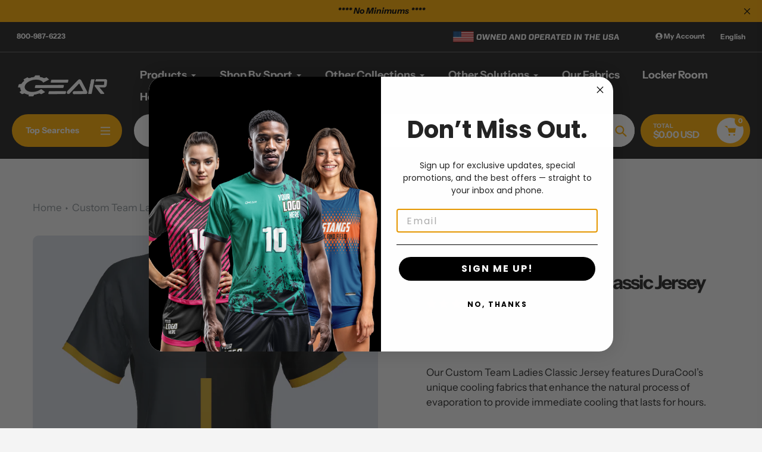

--- FILE ---
content_type: text/html; charset=utf-8
request_url: https://gearteamapparel.com/products/custom-eco-ladies-classic-jersey
body_size: 70794
content:
<!doctype html>
<html class="no-js" lang="en">
<head>
<!-- Google tag (gtag.js) -->
<script async src="https://www.googletagmanager.com/gtag/js?id=UA-52424609-3"></script>
<script src="https://analytics.ahrefs.com/analytics.js" data-key="+FQ7SiXBEoK4F25wgFMsZw" async></script>
<script>
  window.dataLayer = window.dataLayer || [];
  function gtag(){dataLayer.push(arguments);}
  gtag('js', new Date());
  gtag('config', 'UA-52424609-3');
  gtag('config', 'UA-52424609-3');
</script>

  <!-- Google Tag Manager -->
<script>(function(w,d,s,l,i){w[l]=w[l]||[];w[l].push({'gtm.start':
new Date().getTime(),event:'gtm.js'});var f=d.getElementsByTagName(s)[0],
j=d.createElement(s),dl=l!='dataLayer'?'&l='+l:'';j.async=true;j.src=
'https://www.googletagmanager.com/gtm.js?id='+i+dl;f.parentNode.insertBefore(j,f);
})(window,document,'script','dataLayer','GTM-K8BXL34');</script>
<!-- End Google Tag Manager -->
<!-- Google tag (gtag.js) -->
<script async src="https://www.googletagmanager.com/gtag/js?id=AW-964182114"></script>
<script>
  window.dataLayer = window.dataLayer || [];
  function gtag(){dataLayer.push(arguments);}
  gtag('js', new Date());
  gtag('config', 'AW-964182114');
</script>

<meta name="google-site-verification" content="ciSMP1cj77WOuF2oznuTBTYCu-dRgUGfs2TFaF6n8is" />



<meta charset="utf-8">
  <meta http-equiv="X-UA-Compatible" content="IE=edge,chrome=1">
  <meta name="viewport" content="width=device-width,initial-scale=1">
  <meta name="theme-color" content="#ffac02">

  <link rel="preconnect" href="https://cdn.shopify.com" crossorigin>
  <link rel="preconnect" href="https://fonts.shopifycdn.com" crossorigin>
  <link rel="preconnect" href="https://monorail-edge.shopifysvc.com"><link rel="preload" href="//gearteamapparel.com/cdn/shop/t/18/assets/core.css?v=124788601657052109301761565304" as="style">
  <link rel="preload" as="font" href="//gearteamapparel.com/cdn/fonts/instrument_sans/instrumentsans_n7.e4ad9032e203f9a0977786c356573ced65a7419a.woff2" type="font/woff2" crossorigin>
  <link rel="preload" as="font" href="//gearteamapparel.com/cdn/fonts/instrument_sans/instrumentsans_n4.db86542ae5e1596dbdb28c279ae6c2086c4c5bfa.woff2" type="font/woff2" crossorigin>
  <link rel="preload" as="font" href="//gearteamapparel.com/cdn/fonts/instrument_sans/instrumentsans_n7.e4ad9032e203f9a0977786c356573ced65a7419a.woff2" type="font/woff2" crossorigin>
  <link rel="preload" href="//gearteamapparel.com/cdn/shop/t/18/assets/theme.js?v=64684090829777451221761565305" as="script"><link rel="canonical" href="https://gearteamapparel.com/products/custom-eco-ladies-classic-jersey"><link rel="shortcut icon" href="//gearteamapparel.com/cdn/shop/files/Favicon_32x32.png?v=1661811575" type="image/png"><title>Shop Custom Eco Ladies Classic Jersey
&ndash; Gear Team Apparel</title><meta name="description" content="Buy the Custom Eco Ladies Classic Jersey with DuraCool cooling fabric, odor-resistant wicking, set-in sleeves, and full logo name customization for your team"><!-- /snippets/social-meta-tags.liquid -->


<meta property="og:site_name" content="Gear Team Apparel">
<meta property="og:url" content="https://gearteamapparel.com/products/custom-eco-ladies-classic-jersey">
<meta property="og:title" content="Shop Custom Eco Ladies Classic Jersey">
<meta property="og:type" content="product">
<meta property="og:description" content="Buy the Custom Eco Ladies Classic Jersey with DuraCool cooling fabric, odor-resistant wicking, set-in sleeves, and full logo name customization for your team"><meta property="og:image" content="http://gearteamapparel.com/cdn/shop/products/W-Eco-Crew-Neck-Front-Classic.png?v=1673345909">
  <meta property="og:image:secure_url" content="https://gearteamapparel.com/cdn/shop/products/W-Eco-Crew-Neck-Front-Classic.png?v=1673345909">
  <meta property="og:image:width" content="800">
  <meta property="og:image:height" content="800">
  <meta property="og:price:amount" content="19.95">
  <meta property="og:price:currency" content="USD">



  <meta name="twitter:site" content="@IvanOnt68623026">

<meta name="twitter:card" content="summary_large_image">
<meta name="twitter:title" content="Shop Custom Eco Ladies Classic Jersey">
<meta name="twitter:description" content="Buy the Custom Eco Ladies Classic Jersey with DuraCool cooling fabric, odor-resistant wicking, set-in sleeves, and full logo name customization for your team">

  
<style data-shopify>
:root {

	--header_megamenu_bg: #ffffff;
	--header_nav_2_bg: #ffffff;
	--header_nav_2_color_text: #232323;
	--search_bar_bg: #ffffff;

	--header_search_categories_bg: #ffffff;
	--header_search_categories_color_text: #232323;
	--alternateHeader_bg_color: #212121;
	--alternateHeader_text_color: #fff;
    --logo_text_color: #fff;
    --header_color_text: #ffffff;
	--header_nav_hover_link: #ffac02;

    --secondary_nav_color_text: #ffffff;
    --secondary_nav_color_lighter: rgba(255, 255, 255, 0.3);


	--white-color: #ffffff;


    --letter-spacing: 0;
    --font-size: 1;
	--rating-star-bg: rgba(35, 35, 35, 0.15);

    --color-text: #232323;
    --color-text-rgb: 35, 35, 35;
    --color-body-text: #232323;
	--breadcrumbs_color: #8a9297;

	--rte__link_color: #000;
	--rte_hover_link_color: #3a3a3a;


    --color-sale-text: #ffac02;
    --color-small-button-text-border: #ffffff;
    --color-text-field: #ffffff;
    --color-text-field-text: #232323;
    --color-text-field-text-rgb: 35, 35, 35;

    --color-btn-primary: #ffac02;
    --color-btn-primary-darker: #ce8a00;
    --color-btn-primary-text: #ffffff;
	
	--color-btn-secondary: #3a3a3a;

	--color--btn-white-darker: #e6e6e6;


    --color-blankstate: rgba(35, 35, 35, 0.35);
    --color-blankstate-border: rgba(35, 35, 35, 0.2);
    --color-blankstate-background: rgba(35, 35, 35, 0.1); 

    --color-text-focus:#494949;


    --color-btn-primary-focus:#ce8a00;
 	--color-btn-secondary-focus:#606060;
	--color-btn-white-focus:#e6e6e6;



    --color-btn-social-focus:#d2d2d2;
    --color-small-button-text-border-focus:#e6e6e6;
    --predictive-search-focus:#e7e7e7;

    --color-body: #f4f4f4;
    --color-bg: #f4f4f4;
    --color-bg-rgb: 244, 244, 244;
    --color-bg-alt: rgba(35, 35, 35, 0.05);
    --color-bg-currency-selector: rgba(35, 35, 35, 0.2);--opacity-image-overlay: 0.4;--hover-overlay-opacity: 0.8;

    --color-border: #ebebeb;
    --color-border-form: #cccccc;
    --color-border-form-darker: #b3b3b3;

    --svg-select-icon: url(//gearteamapparel.com/cdn/shop/t/18/assets/ico-select.svg?v=147383828099726678601761565331);
 	--svg-select-white-icon: url(//gearteamapparel.com/cdn/shop/t/18/assets/ico-white-select.svg?v=145037530105049233381761565304);
    --slick-img-url: url(//gearteamapparel.com/cdn/shop/t/18/assets/ajax-loader.gif?v=41356863302472015721761565304);

    --font-weight-body--bold: 700;
    --font-weight-body--bolder: 700;

    --font-stack-header: "Instrument Sans", sans-serif;
    --font-style-header: normal;
    --font-weight-header: 700;

    --font-stack-navigation: "Instrument Sans", sans-serif;
    --font-style-navigation: normal;
    --font-weight-navigation: 600;


	

    --font-stack-body: "Instrument Sans", sans-serif;
    --font-style-body: normal;
    --font-weight-body: 400;

    --font-size-header: 40;
	--font-size-navigation: 18;


	
	--heading1-letter-spacing: -2px;
    --heading2-letter-spacing: -2px;
    --heading3-letter-spacing: -1.0px;
    --heading4-letter-spacing: -1.0px;
    --heading5-letter-spacing: -0.5px;
    --heading6-letter-spacing:  -0.5px;

	--heading-line-height : 1;


    --font-size-base: 17;

    --font-h1-desktop: 80;
    --font-h1-mobile: 56;


    --font-h2-desktop: 52;
    --font-h2-mobile: 40;


    --font-h3-mobile: 26;

    --font-h4-desktop: 22;
    --font-h4-mobile: 19;

    --font-h5-desktop: 18;
    --font-h5-mobile: 18;

    --font-h6-desktop: 16;
    --font-h6-mobile: 14;

    --font-mega-title-large-desktop: 100;

    --font-rich-text-large: 19;
    --font-rich-text-small: 14;

    
--color-video-bg: #e7e7e7;

    
    --global-color-image-loader-primary: rgba(35, 35, 35, 0.06);
    --global-color-image-loader-secondary: rgba(35, 35, 35, 0.12);


	--product_label_sale_color: #00a500;
	--product_label_sold_out_color: #8a9297;
	--product_label_1_color: #0774d7;
 	--product_label_2_color: #000;

	
	--product-image-height: 400px;

  }




</style>


  <script>
    window.performance.mark('pursuit:theme_stylesheet_loaded.start');

    function onLoadStylesheet() {
      performance.mark('pursuit:theme_stylesheet_loaded.end');
      performance.measure('pursuit:theme_stylesheet_loaded', 'pursuit:theme_stylesheet_loaded.start', 'pursuit:theme_stylesheet_loaded.end');

      var url = "//gearteamapparel.com/cdn/shop/t/18/assets/core.css?v=124788601657052109301761565304";
      var link = document.querySelector('link[href="' + url + '"]');
      link.loaded = true;
      link.dispatchEvent(new Event('load'));
    }
  </script>

  <link rel="stylesheet" href="//gearteamapparel.com/cdn/shop/t/18/assets/flickity.min.css?v=112557130868219244861761565331" type="text/css">
  



  <link rel="stylesheet" href="//gearteamapparel.com/cdn/shop/t/18/assets/core.css?v=124788601657052109301761565304" type="text/css" media="print" onload="this.media='all';onLoadStylesheet()">
  <link rel="stylesheet" href="//gearteamapparel.com/cdn/shop/t/18/assets/theme.css?v=167253017763073936451761565331" type="text/css">


  <style>
    @font-face {
  font-family: "Instrument Sans";
  font-weight: 700;
  font-style: normal;
  font-display: swap;
  src: url("//gearteamapparel.com/cdn/fonts/instrument_sans/instrumentsans_n7.e4ad9032e203f9a0977786c356573ced65a7419a.woff2") format("woff2"),
       url("//gearteamapparel.com/cdn/fonts/instrument_sans/instrumentsans_n7.b9e40f166fb7639074ba34738101a9d2990bb41a.woff") format("woff");
}

    @font-face {
  font-family: "Instrument Sans";
  font-weight: 400;
  font-style: normal;
  font-display: swap;
  src: url("//gearteamapparel.com/cdn/fonts/instrument_sans/instrumentsans_n4.db86542ae5e1596dbdb28c279ae6c2086c4c5bfa.woff2") format("woff2"),
       url("//gearteamapparel.com/cdn/fonts/instrument_sans/instrumentsans_n4.510f1b081e58d08c30978f465518799851ef6d8b.woff") format("woff");
}

    @font-face {
  font-family: "Instrument Sans";
  font-weight: 700;
  font-style: normal;
  font-display: swap;
  src: url("//gearteamapparel.com/cdn/fonts/instrument_sans/instrumentsans_n7.e4ad9032e203f9a0977786c356573ced65a7419a.woff2") format("woff2"),
       url("//gearteamapparel.com/cdn/fonts/instrument_sans/instrumentsans_n7.b9e40f166fb7639074ba34738101a9d2990bb41a.woff") format("woff");
}

    @font-face {
  font-family: "Instrument Sans";
  font-weight: 700;
  font-style: normal;
  font-display: swap;
  src: url("//gearteamapparel.com/cdn/fonts/instrument_sans/instrumentsans_n7.e4ad9032e203f9a0977786c356573ced65a7419a.woff2") format("woff2"),
       url("//gearteamapparel.com/cdn/fonts/instrument_sans/instrumentsans_n7.b9e40f166fb7639074ba34738101a9d2990bb41a.woff") format("woff");
}

    @font-face {
  font-family: "Instrument Sans";
  font-weight: 400;
  font-style: italic;
  font-display: swap;
  src: url("//gearteamapparel.com/cdn/fonts/instrument_sans/instrumentsans_i4.028d3c3cd8d085648c808ceb20cd2fd1eb3560e5.woff2") format("woff2"),
       url("//gearteamapparel.com/cdn/fonts/instrument_sans/instrumentsans_i4.7e90d82df8dee29a99237cd19cc529d2206706a2.woff") format("woff");
}

    @font-face {
  font-family: "Instrument Sans";
  font-weight: 700;
  font-style: italic;
  font-display: swap;
  src: url("//gearteamapparel.com/cdn/fonts/instrument_sans/instrumentsans_i7.d6063bb5d8f9cbf96eace9e8801697c54f363c6a.woff2") format("woff2"),
       url("//gearteamapparel.com/cdn/fonts/instrument_sans/instrumentsans_i7.ce33afe63f8198a3ac4261b826b560103542cd36.woff") format("woff");
}

  </style>
<style>
  html body .dynamic-checkout__content ul li:first-child {
    height: 75px !important;
}

html body .dynamic-checkout__content ul li [data-testid="ShopifyPay-button"] {
    display: flex;
    flex-wrap: wrap;
    height: 75px !important;
}
[data-testid="ShopifyPay-button"]:after {
    content: 'Quickly sign up for the 4 easy installments payments program';
}
  html body .kb-wrapper .kb-customise-page .kb-group-logos-numbers > .kb-wizard-form-row.kb-group.kb-field-editor > div > .kb-wizard-form-label.selected {
    margin-bottom: 0px !important;
}
  html body .kb-wrapper div.kb-customise-page .kb-wizard-form-row.kb-field-editor .kb-wizard-form-label.selected + .kb-wizard-form-field{
  margin-bottom:20px !important;
  }
  html body .kb-wrapper .kb-wizard-form-label-full-width + .kb-wizard-form-field .kb-editor-heading:after {
    float: left !important;
    margin-right: 10px;
}
  html body .kb-wrapper .kb-wizard-form-label-full-width + .kb-wizard-form-field .kb-editor-heading {
    text-transform: unset !important;
    font-weight: normal !important;
    margin-bottom: -1px !important;
}
  body .kb-wrapper .kb-customise-page .kb-product-aspect-selector {
    top: 70px;
    right: 0 !important;
    width: 135px !important;
  }
  html body .kb-wrapper .kb-customise-page .kb-change-view-button{
    width:135px !important;
    padding: 5px 0px !important;
  }
  html body .kb-wrapper .kb-customise-page .kb-change-view-button,body .kb-wrapper .kb-customise-page .kb-product-aspect a {
  text-transform: unset !important;
  border: 2px solid #0f2747;
    border-radius: 10px;
    overflow: hidden;
    color: black !important;
    background: #ffac02 !important;
  }
  @media all and (max-width: 600px){
    body .kb-wrapper .kb-general-mobile-styles .kb-customize-mobile-nav .kb-customize-mobile-nav-inner>li>a:after {
    content: '+';
    font-size: 20px;
    font-family: 'Circular-Loom';
    padding-left: 5px;
}
    body .kb-wrapper .kb-general-mobile-styles .kb-customize-mobile-nav .kb-customize-mobile-nav-inner>li.kb-customize-mobile-nav-item-active>a:after {
    content: '-';
    font-size: 25px;
}
    body .kb-wrapper .kb-general-mobile-styles .kb-customize-mobile-nav .kb-customize-mobile-nav-inner>li>a {
    width: 100% !important;
    justify-content: space-between !important;
    padding-left: 5px;
    padding-right: 5px !important;
}
  }
  .kb-customize-mobile-nav-item-active, body .kb-wrapper .kb-general-mobile-styles .kb-customize-mobile-nav .kb-customize-mobile-nav-inner>li.kb-customize-mobile-nav-item-active>a {
    background: #d6d9e0 !important;
    color: black !important;
}
  .kb-select .select2-results li {    font-size: 16px !important;
}
  body .kb-wrapper .kb-customise-page .kb-group-upload-personalize > .kb-wizard-form-row.kb-group.kb-field-editor > div > .kb-wizard-form-label.selected + .kb-wizard-form-field + .kb-form-desc {
    display: block;
}
  body .kb-wrapper .kb-customise-page .kb-group-upload-personalize > .kb-wizard-form-row.kb-group.kb-field-editor > div > .kb-wizard-form-label + .kb-wizard-form-field + .kb-form-desc {
    display: none;
}
  html body .kb-wrapper div.kb-customise-page .kb-wizard-form-row.kb-field-editor .kb-wizard-form-label + .kb-wizard-form-field .kb-editor-font-panel.kb-group > .kb-wizard-form-field {
    display: block !important;
}
body .kb-wrapper .kb-customise-page .kb-group-logos-numbers > .kb-wizard-form-row.kb-group.kb-field-editor > div > .kb-wizard-form-label.selected:after,body .kb-wrapper .kb-customise-page .kb-group-upload-personalize > .kb-wizard-form-row.kb-group.kb-field-editor > div > .kb-wizard-form-label.selected:after,body .kb-wrapper .kb-customise-page .kb-group-logos-text > .kb-wizard-form-row.kb-group.kb-field-editor > div > .kb-wizard-form-label.selected:after {
    content: '-' !important;
    background: none !important;
    font-family: fontawesome;
    font-weight: 900 !important;
    font-size: 40px !important;
    line-height: 3px !important;
}
html body .kb-wrapper .kb-customise-page .kb-group-logos-text > .kb-wizard-form-row.kb-group.kb-field-editor > div > .kb-wizard-form-label.selected, html body .kb-wrapper .kb-customise-page .kb-group-logos-text > .kb-wizard-form-row.kb-group.kb-field-editor > div > .kb-wizard-form-label:hover,
html body .kb-wrapper .kb-customise-page .kb-group-logos-numbers > .kb-wizard-form-row.kb-group.kb-field-editor > div > .kb-wizard-form-label.selected, html body .kb-wrapper .kb-customise-page .kb-group-logos-numbers > .kb-wizard-form-row.kb-group.kb-field-editor > div > .kb-wizard-form-label:hover,
html body .kb-wrapper .kb-customise-page .kb-group-upload-personalize > .kb-wizard-form-row.kb-group.kb-field-editor > div > .kb-wizard-form-label.selected, html body .kb-wrapper .kb-customise-page .kb-group-upload-personalize > .kb-wizard-form-row.kb-group.kb-field-editor > div > .kb-wizard-form-label:hover{
    background: #ffac02 !important;
    border-bottom: 1px solid;
}
  body .kb-wrapper .kb-customise-page .kb-group-logos-text > .kb-wizard-form-row.kb-group.kb-field-editor > div > .kb-wizard-form-label:after,
body .kb-wrapper .kb-customise-page .kb-group-logos-numbers > .kb-wizard-form-row.kb-group.kb-field-editor > div > .kb-wizard-form-label:after,
  body .kb-wrapper .kb-customise-page .kb-group-upload-personalize > .kb-wizard-form-row.kb-group.kb-field-editor > div > .kb-wizard-form-label:after{
    content: '+' !important;
    font-size: 30px;
    background: none !important;
    line-height: 19px !important;
    color: black !important;
    margin-right: 10px;
    height: 100%;
}
 body .kb-wrapper .kb-customise-page .kb-group-away-logo-s .kb-wizard-form-label.kb-wizard-form-label-full-width.ng-scope.selected:after,
  body .kb-wrapper .kb-customise-page .kb-group-home-logos-s .kb-wizard-form-label.kb-wizard-form-label-full-width.ng-scope.selected:after{
    content: '-' !important;
    background: none !important;
    font-family: fontawesome;
    font-weight: 900 !important;
    font-size: 40px !important;
    line-height: 3px !important;
} 
  html body .kb-wrapper .kb-customise-page .kb-group-away-logo-s .kb-wizard-form-label.kb-wizard-form-label-full-width.ng-scope.selected,
  html body .kb-wrapper .kb-customise-page .kb-group-home-logos-s .kb-wizard-form-label.kb-wizard-form-label-full-width.ng-scope.selected{
    background: #ffac02 !important;
    border-bottom: 1px solid;
}
   body .kb-wrapper .kb-customise-page .kb-group-away-logo-s .kb-wizard-form-label.kb-wizard-form-label-full-width.ng-scope:after,
    body .kb-wrapper .kb-customise-page .kb-group-home-logos-s .kb-wizard-form-label.kb-wizard-form-label-full-width.ng-scope:after{
    content: '+' !important;
    font-size: 30px;
    background: none !important;
    line-height: 19px !important;
    color: black !important;
    margin-right: 10px;
    height: 100%;
}
 body .kb-wrapper .kb-customise-page .kb-group-away-logo-s .kb-wizard-form-label.kb-wizard-form-label-full-width.ng-scope,
   body .kb-wrapper .kb-customise-page .kb-group-home-logos-s .kb-wizard-form-label.kb-wizard-form-label-full-width.ng-scope{
    display: flex;
    align-items: center;
    margin-bottom: 5px !important;
    border-top: 1px solid #ccc;
    justify-content: space-between;
}
   body .kb-wrapper .kb-customise-page .kb-group-away-logo-s .kb-wizard-form-label.kb-wizard-form-label-full-width.ng-scope label,
   body .kb-wrapper .kb-customise-page .kb-group-home-logos-s .kb-wizard-form-label.kb-wizard-form-label-full-width.ng-scope label{
    font-size: 14px;
    font-weight: bold !important;
    color: #000000b0 !important;
    padding: 10px;
    text-transform: uppercase !important;
    line-height: 20px !important;
    margin-bottom: 0px;
}

body .kb-wrapper .kb-customise-page .kb-group-logos-text > .kb-wizard-form-row.kb-group.kb-field-editor > div > .kb-wizard-form-label,
body .kb-wrapper .kb-customise-page .kb-group-logos-numbers > .kb-wizard-form-row.kb-group.kb-field-editor > div > .kb-wizard-form-label,
  body .kb-wrapper .kb-customise-page .kb-group-upload-personalize > .kb-wizard-form-row.kb-group.kb-field-editor > div > .kb-wizard-form-label {
    display: flex;
    align-items: center;
    margin-bottom: 5px !important;
    border-top: 1px solid #ccc;
    justify-content: space-between;
}
  body .kb-wrapper .kb-customise-page .kb-group-logos-text > .kb-wizard-form-row.kb-group.kb-field-editor > div > .kb-wizard-form-label > label,
body .kb-wrapper .kb-customise-page .kb-group-logos-numbers > .kb-wizard-form-row.kb-group.kb-field-editor > div > .kb-wizard-form-label > label,
body .kb-wrapper .kb-customise-page .kb-group-upload-personalize > .kb-wizard-form-row.kb-group.kb-field-editor > div > .kb-wizard-form-label > label {
    font-size: 14px;
    font-weight: bold !important;
    color: #000000b0;
    padding: 10px;
    text-transform: uppercase !important;
    line-height: 20px !important;
    margin-bottom: 0px;
}
  
  html body .kb-wrapper div.kb-customise-page .ng-pristine.ng-valid > div > .kb-wizard-form-label, html body .kb-wrapper div.kb-customise-page .ng-pristine.ng-valid > div > .kb-wizard-form-label.selected {
    margin-bottom: 10px !important;
}
  html body .kb-wrapper div.kb-customise-page .ng-pristine.ng-valid > div > .kb-wizard-form-label + .kb-wizard-form-field {
    display: block !important;
}
  .kb-wrapper .kb-editor-font-family .select2-container .select2-choice .select2-arrow b {
    background-position: center !important;
}
  .kb-wrapper .kb-editor-font-family .select2-container .select2-choice>.select2-chosen {
    line-height: 1.5em!important;
}
/*   .kb-wrapper .kb-editor-font-family .select2-container .select2-choice {
    height: auto !important;
} */
  .kb-wrapper .kb-editor-font-family {
    font-size: 18px;
}
  .kb-wrapper .ui-select-choices-row {
    font-size: 15px !important;
}
  @media all and (max-width:600px){
    html body .kb-wrapper .kb-general-mobile-styles .kb-customize-mobile-nav.kb-mobile-only {
      position: absolute !important;
      bottom: 66px !important;
      z-index:4444;
    }
  }
  body .kb-wrapper div.kb-customise-page .ng-pristine.ng-valid > div > .kb-wizard-form-label > label[for*="kb-field-id-"]:after {
    content: '+';
    float: right;
    font-size: 30px;
    line-height: 25px;
}
  html body .kb-wrapper .kb-wizard-group-header:after {
    width: auto;
}
  body .kb-wrapper div.kb-customise-page .ng-pristine.ng-valid > div > .kb-wizard-form-label.selected {
    margin-bottom: 30px !important;
}
  body .kb-wrapper div.kb-customise-page .kb-wizard-form-row.kb-field-editor .kb-wizard-form-label + .kb-wizard-form-field{
  display:none !important;
  }
  html body .kb-wrapper div.kb-customise-page .ng-pristine.ng-valid > div > .kb-wizard-form-label.selected + .kb-wizard-form-field,html body .kb-wrapper div.kb-customise-page .kb-wizard-form-row.kb-field-editor .kb-wizard-form-label.selected + .kb-wizard-form-field{
  display:block !important;
  }
  body .kb-wrapper div.kb-customise-page .ng-pristine.ng-valid > div > .kb-wizard-form-label.selected > label[for*="kb-field-id-"]:after {
    content: '-';
    float: right;
    font-size: 30px;
    line-height: 25px;
}
  html body .kb-wrapper div.kb-customise-page.kb-step-2 .kb-wizard-form-label > label[for*="kb-field-id-"]{
    background-color: unset;
    font-weight: normal !important;
  }
  body .kb-wrapper .kb-customise-page .kb-wizard-group-header.kb-wizard-group-header-selected:after {
    content: '-' !important;
    background: none !important;
    font-family: fontawesome;
    font-weight: 900 !important;
    font-size: 40px !important;
    line-height: 3px !important;
}
   body .kb-wrapper .kb-customise-page .kb-wizard-group-header:hover:after {
    content: '+' !important;
    background: none !important;
    font-size: 30px !important;
    line-height: 19px !important;
}
  body .kb-wrapper div.kb-customise-page .ng-pristine.ng-valid > div > .kb-wizard-form-label > label[for*="kb-field-id-"] {
    background: #ffac02 !important;
    color: black !important;
    padding: 4px 10px !important;
}
  html body .kb-wrapper .kb-wizard-form-label-full-width + .kb-wizard-form-field .kb-editor-heading.kb-wizard-group-header-selected, html body .kb-wrapper .kb-wizard-form-label-full-width + .kb-wizard-form-field .kb-editor-heading:hover,html body .kb-wrapper .kb-wizard-form-label-full-width + .kb-wizard-form-field .kb-editor-heading.kb-wizard-group-header-selected:hover {
    background: #d9d9d9 !important;
}
 html body .kb-wrapper .kb-customise-page .kb-wizard-group-header-selected:hover:after {
    content: '-' !important;
    background: none !important;
    font-size: 40px !important;
    line-height: 3px !important;
    font-family: fontawesome !important;
    font-weight: unset !IMPORTANT;
}
  .kb-wrapper .kb-tile-picker-radio-selected:after, .kb-wrapper .kb-tile-picker-radio:checked+.kb-tile-picker-tile:after, .kb-wrapper .kb-tile-picker-multiple .kb-selected .kb-tile-picker-tile:after {
    right: -3px !important;
}
  body .kb-wrapper .kb-editor .kb-editor-tabs.kb-editor-tabs-length a, body .kb-wrapper .kb-editor-info .kb-button, body .kb-wrapper .kb-editor-info .kb-button:hover {
    background: #ffac02 !important;
    border: #ffac02 !important;
    font-size: 16px !important;
    color: black !important;
    text-transform: uppercase !important;
}
 html body .kb-wrapper .kb-customise-page .kb-wizard-group-header.kb-wizard-group-header-selected, html body .kb-wrapper .kb-customise-page .kb-wizard-group-header:hover {
    background: #ffac02 !important;
    border-bottom: 1px solid;
    
}
  body .kb-wrapper .kb-customise-page .kb-wizard-group-header:after {
    content: '+' !important;
    font-size: 30px;
    background: none !important;
    line-height: 19px !important;
    color: black !important;
}
body .kb-wrapper .kb-customise-page .kb-wizard-group-header {
    background: #d9d9d9 !important;
    color: black !important;
    
    margin-bottom: 5px !important;
}
 body li.kb-wizard-step.ng-scope {
    margin-top: 10px !important;
}
.short-description img {
    width: auto;
}
body .kb-locker-room-page.ng-scope .kb-locker-room-sign-in {
    width: 100% !important;
    float: none !important;
    text-align: center !important;
}
  body .kb-wrapper .kb-locker-room-wrapper .kb-window-titled-title-bar {
    background: #FFAC02 !important;
}
 body .kb-wrapper .kb-locker-room-sign-in .kb-button {
    float: none !important;
    margin: 20px auto !important;
    display: block;
    width: max-content;
}
  .customer-forms-wrapper > .text-center {
    display: none;
}
  .kb-locker-room-intro {
    display: none;
}
 body .kb-wrapper .kb-page-locker-room .kb-partial-wrap {
    width: calc(100% - 40px) !important;
    padding: 50px 20px !important;
    float: unset !important;
}

  .slideshow__slide.block_type__video video {
    object-fit: contain !important;
  }
  div#shopify-section-template--14437636931672__166110442871541dd1 {
    z-index: 4444;
    position: relative;
}
  @media all and (max-width: 450px){
      div#shopify-section-template--14409783935064__1657286058c1450965 .slideshow__text-content {
    margin-top: 0vw !important;
}
  
   div#shopify-section-template--14409784000600__1662134684b3a00fec ul.slick-dots, div#shopify-section-template--14409784000600__1662134684b3a00fec .slideshow__arrows {
    display: none !important;
}
    div#shopify-section-template--14409783935064__1657286058c1450965 .slideshow__btn-wrapper a {
    min-width: unset;
  padding: 6px 8px !important;
}
     div#shopify-section-template--14409783935064__1657286058c1450965 h2.h1.mega-title.slideshow__title {
    font-size: 4vw;
    margin-bottom: 1.5vw !important;
}
    div#shopify-section-template--14409783935064__1657286058c1450965 .slideshow__btn-wrapper {
    margin-top: 10px !important;
    }
  }
  @media all and (max-width: 749px){
    div#shopify-section-template--14409783935064__1657286058c1450965 .slideshow__text-content {
    margin-top: 5vw;
}
  }
  @media all and (max-width: 1100px){
    div#shopify-section-template--14409783935064__1657286058c1450965 h2.h1.mega-title.slideshow__title {
    font-size: 4vw;
    margin-bottom: 3vw;
}div#shopify-section-template--14409783935064__1657286058c1450965 .mega-subtitle {
    font-size: 2vw !important;
}
    div#shopify-section-template--14409783935064__1657286058c1450965 .slideshow__btn-wrapper {
    margin-top: 20px;
    width: max-content;
    font-size: 2vw;
    margin-left: auto;
}
div#shopify-section-template--14409783935064__1657286058c1450965 .slideshow__btn-wrapper a {
    min-width: unset;
  padding: 6px 8px;
}
  }
  @media all and (min-width: 400px) and (max-width: 499px){
   body .use_align_height .product-card .product-card__image-with-placeholder-wrapper {
    min-height: 280px !important;
}
  }
  @media all and (max-width: 400px){
   body .use_align_height .product-card .product-card__image-with-placeholder-wrapper {
    min-height: 240px !important;
}
  }
  @media all and (min-width: 1000px) and (max-width:1100px){
  .kb-wrapper *:before, .kb-wrapper *:after {
    font-size: 26px;
}
  }
  html body .kb-wrapper .gta-custom-nav-panel .gta-extra-locker-room-buttons .kb-locker-room-buttons > span > span{
    align-items: flex-start !important;
    padding-left: 15px;
  }
  @media all and (min-width: 1000px){
     html body .kb-wrapper .gta-custom-nav-panel .gta-custom-nav-order-info {
        width: max-content !important;
    }
  }
  @media all and (min-width:1600px) and (max-width:1800px){
  .flickity-slider .medium-up--one-quarter .product-card__image-with-placeholder-wrapper {
    min-height: 360px !important;
}
  }
  @media all and (min-width:1200px) and (max-width:1599px){
  .flickity-slider .medium-up--one-quarter .product-card__image-with-placeholder-wrapper {
    min-height: 280px !important;
}
  }
  @media all and (min-width:992px) and (max-width:1199px){
  .flickity-slider .medium-up--one-quarter .product-card__image-with-placeholder-wrapper {
    min-height: 230px !important;
}
  }
  @media all and (min-width:750px) and (max-width:991px){
  .flickity-slider .medium-up--one-quarter .product-card__image-with-placeholder-wrapper {
    min-height: 150px !important;
}
  }
   @media all and (min-width:500px) and (max-width:749px){
  .flickity-slider .medium-up--one-quarter .product-card__image-with-placeholder-wrapper {
    min-height: 350px !important;
}
  }
  @media all and (max-width:499px){
  .flickity-slider .medium-up--one-quarter .product-card__image-with-placeholder-wrapper {
    min-height: 280px !important;
}
  }
  @media screen and (max-width: 749px){
    .half_row_mobile .small--one-half .product-card {
        padding: 0px !important;
    }
  }
  .shopify-section .zoom-fade-animation.zoomFade-animation .zoom-fade-animation-element {
    
    object-fit: cover;
    width: 100%;
}
  body.template-collection .use_align_height .collection-grid-item__image-with-placeholder-wrapper,body.template-collection .use_align_height .product-card .product-card__image-with-placeholder-wrapper {
    min-height: auto !important;
}
  body .kb-wrapper input,body .kb-wrapper select,body .kb-wrapper textarea{
    min-height: auto;
  }
  .grid.Collection-wrapper .product-item-block.view-mode-grid .product-card {
    overflow: hidden;
  }
  div#shopify-section-template--14409783935064__1657286058c1450965 {
      margin-top: -8%;
      margin-bottom: -8%;
  }
  .product-item-block .product-card .product-item--info {
    padding: 0px 20px;
  }
  .product-item-block .product-card { 
      padding: 0px;
  }
/*.use_align_height .collection-grid-item__image-with-placeholder-wrapper.unset-minheight, .use_align_height .product-card .product-card__image-with-placeholder-wrapper.unset-minheight {
    min-height: unset !important;
  } */
  .use_align_height .product-card .product-card__image--alternate{
  display:none !important;
  }
  .shopify-section .zoom-fade-animation .zoom-fade-animation-element {
    opacity: 1 !important;
  }
  .use_align_height .product-card .product-card__image--alternate, .use_align_height .collection-grid-item__image-wrapper, .use_align_height .product-card .product-card__image-wrapper {
    position: relative !important;
    top: 0 !important;
    left: 0 !important;
    transform: none !important;
  }
  .product-card__image:not(.product-card__image--alternate){
   animation: none !important;
   transform: none !important;
  }
  .product-item-block.product-item-block--withAlternateImage .product-card__image-wrapper:hover .product-card__image:not(.product-card__image--alternate) {
visibility: hidden;
  }
  .use_align_height .product-card .product-card__image--alternate {
    position: absolute !important;
}
  .product-item-block.product-item-block--withAlternateImage .product-card__image-wrapper:hover .product-card__image.product-card__image--alternate {
     display: block !important; 
    margin-bottom: 6px;
  }
  .product-item-block.product-item-block--withAlternateImage .product-card__image-wrapper:hover .product-card__image.product-card__image--alternate{
    visibility: visible;
  }
  .rendered .product-item-block .product-card,.product-card__image-with-placeholder-wrapper{
    overflow: hidden;
  }
  .product-item-block .product-card{
    overflow:hidden;
  }
  body .kb-wrapper .gta-custom-nav-panel .gta-custom-nav-value{
    font-size: 30px !important;
    font-style: italic !important;
  }
  
  html body .kb-wrapper .gta-custom-nav-panel .gta-custom-nav-order-info>div:first-child {
    border-width: 0px !important;
}
  .gta-custom-nav-turnaround {
    display: flex;
    align-items: center;
    flex-wrap: wrap;
    justify-content: center;
  border-width: 0px !important;
    text-align: center;
}
  span.gta-custom-nav-value.ng-binding{
    font-weight: bold;
  }
/*   .gta-custom-nav-turnaround:before{
  content: 'Production Before Shipping: ' !important;
    line-height: 2;
    padding-right: 10px;
   display:inline-block;
    font-size: 30px;
    font-weight: 600;
  } */
   .gta-custom-nav-turnaround .gta-custom-nav-label.ng-binding{
  
    line-height: 2;
    padding-right: 10px;
   display:inline-block;
    font-size: 30px;
    font-weight: 600;
  }
body .kb-wrapper .gta-custom-nav-panel .gta-custom-nav-order-info > div > span.gta-custom-nav-label.ng-binding {
/*     display:none !important; */
   
}
/*   .gta-custom-nav-order-info:after {
    content: '10 to 15 Days' !important;
    font-size: 30px;
    line-height: 2;
  display:inline-block;
    font-weight: 900;
    font-style: italic;
    padding-left: 10px;
} */
/* .gta-custom-nav-order-info:before {
    content: 'Production Before Shipping: ' !important;
    line-height: 2;
   display:inline-block;
    font-size: 30px;
    font-weight: 600;
} */
/* .gta-custom-nav-order-info > div {
    display: none;
} */
  @media all and (max-width: 1000px){
 html body .kb-wrapper .gta-custom-nav-panel .gta-custom-nav-value {
    font-size: 30px !important;
}
  }
@media all and (max-width: 568px){
  .gta-custom-nav-order-info:before,.gta-custom-nav-order-info:after{
    width:100%;
    text-align:center;
  }
}
  @media all and (max-width: 600px){
    .gta-custom-nav-order-info {
    flex-wrap: wrap;
}
.gta-custom-nav-order-info:before, .gta-custom-nav-order-info:after {
    text-align: center;
    width: 100%;
}
  }

/* new css 2025 */
.custom-builder-template {
    margin-top: -20px;
}
.page-width.custom-section header.section-header {
    margin-bottom: 20px;
}
.shopify-section.index-section {
    padding-bottom: 20px !important;
}
.section-header.homepage_subtitle_style_match_header .section-header-content h2.mega-title--large,
h1.page_header_heading {
    font-size: 50px;
}
@media screen and (max-width:480px){
  h1.page_header_heading,
  .section-header.homepage_subtitle_style_match_header .section-header-content h2.mega-title--large,
  h1.page_header_heading {
      font-size: 40px;
  }
}
</style>
  
<script>
    setTimeout(function(){
      var imageSrc = "https://cdn.shopify.com/s/files/1/0550/5630/2168/files/Custom-Buttons_480x480.png?v=1659889803";
      if (jQuery('.rte.product-single__description p a img[src="' + imageSrc + '"]').length > 0) {
        jQuery('.form_bg_row.quantity_block').hide();
      }
    }, 500);
</script>
  
  <script>
    
     window.importModule = (mod) => import(window.theme.modules[mod]);
    
    var theme = {
      breakpoints: {
        medium: 750,
        large: 990,
        widescreen: 1400
      },
      strings: { 
        addToCart: "Add to cart",
        preOrder: "Pre Order",
        preOrderText: "This is a pre order item.  We will ship it when it comes in stock.", 
        added_to_cart: "Added!",
        soldOut: "Sold out",
        unavailable: "Unavailable",
        regularPrice: "Regular price",
        salePrice: "Sale price",
        sale: "Sale",
        fromLowestPrice: "from [price]",
        vendor: "Vendor",
        showMore: "Show More",
        showLess: "Show Less",
        searchFor: "Search for",
        addressError: "Error looking up that address",
        addressNoResults: "No results for that address",
        addressQueryLimit: "You have exceeded the Google API usage limit. Consider upgrading to a \u003ca href=\"https:\/\/developers.google.com\/maps\/premium\/usage-limits\"\u003ePremium Plan\u003c\/a\u003e.",
        authError: "There was a problem authenticating your Google Maps account.",
        newWindow: "Opens in a new window.",
        external: "Opens external website.",
        newWindowExternal: "Opens external website in a new window.",
        removeLabel: "Remove [product]",
        update: "Update",
        quantity: "Quantity",
        discountedTotal: "Discounted total",
        regularTotal: "Regular total",
        priceColumn: "See Price column for discount details.",
        quantityMinimumMessage: "Quantity must be 1 or more",
        cartError: "There was an error while updating your cart. Please try again.",
        removedItemMessage: "Removed \u003cspan class=\"cart__removed-product-details\"\u003e([quantity]) [link]\u003c\/span\u003e from your cart.",
        unitPrice: "Unit price",
        unitPriceSeparator: "per",
        oneCartCount: "1 item",
        otherCartCount: "[count] items",
        quantityLabel: "Quantity: [count]",
        products: "Popular Products",
        search_title: "Popular Searches",
        loading: "Loading",
        number_of_results: "[result_number] of [results_count]",
        number_of_results_found: "[results_count] results found",
        one_result_found: "1 result found",
        show_less: "Show less",
        shippingEstimatorOneResult: "1 option available:",
        shippingEstimatorMoreResults: "{{count}} options available:",
        shippingEstimatorNoResults: "No shipping could be found",
        shippingTo: "Shipping to",
        pick_an_option: "Pick an Option",
        add_note: "Add Note",
        added_note: "Note added",
        newsletter_confirmation: "Thanks for subscribing!"
      },
      moneyFormat: "${{amount}}",
      moneyFormatWithCurrency: "${{amount}} USD",
       searchMode: "product",
      show_preOrder_btn: false ,
        stylesheet: "//gearteamapparel.com/cdn/shop/t/18/assets/core.css?v=124788601657052109301761565304",
         pageType: "product",
            modules: {
        Core: `//gearteamapparel.com/cdn/shop/t/18/assets/core.js?v=173754313342993605631761565304`
      },
      scripts: {
        Popper: 'https://unpkg.com/@popperjs/core@2'
      }
    };

       
    window.routes = {
      rootUrl: "\/", 
      cartUrl: "\/cart",
      cartAddUrl: "\/cart\/add",
      cartChangeUrl: "\/cart\/change",
      searchUrl: "\/search",
      productRecommendationsUrl: "\/recommendations\/products"
    };

    document.documentElement.className = document.documentElement.className.replace('no-js', 'js');
  </script><script type="text/javascript">
    if (window.MSInputMethodContext && document.documentMode) {
      var scripts = document.getElementsByTagName('script')[0];
      var polyfill = document.createElement("script");
      polyfill.defer = true;
      polyfill.src = "//gearteamapparel.com/cdn/shop/t/18/assets/ie11CustomProperties.min.js?v=146208399201472936201761565304";

      scripts.parentNode.insertBefore(polyfill, scripts);
    }
  </script>

  <script type='text/javascript' src='/apps/wlm/js/wlm-1.1.js'></script>


 
 









<style type="text/css">.wlm-message-pnf{text-align:center}#wlm-pwd-form{padding:30px 0;text-align:center}#wlm-wrapper{display:inline-block}#wlm-pwd-error{display:none;color:#FB8077;text-align:left;margin-top:10px;font-size:1.3rem}#wlm-pwd-error.wlm-error{border:1px solid #FB8077}#wlm-pwd-form-button{display:inline-block !important;height:auto !important;padding:8px 15px !important;background:black;border-radius:0 !important;color:#fff !important;text-decoration:none !important;vertical-align:top}.wlm-instantclick-fix,.wlm-item-selector{position:absolute;z-index:-999;display:none;height:0;width:0;font-size:0;line-height:0}#wlm-pwd-msg{margin-bottom:20px;text-align:left}#wlm-pwd-msg>p{margin-top:0;margin-bottom:0}.wlm-form-holder{display:flex}#wlm-pwd{border-color:black;border-width:1px;border-right:0;padding:0 10px}#wlm-pwd:focus-visible{outline:0}</style>



























































<script type='text/javascript'>

wlm.navigateByLocation();

wlm.jq(document).ready(function(){
wlm.removeLinks();
});
</script>



                       
                        <style>.wlm-login-link {}</style>
                        <script>
                        var wlmHidePrice = {};
                        wlmHidePrice.textPrice = "Login to view price" ;
                        wlmHidePrice.hideAddToCart = parseInt("0");
                        wlmHidePrice.status = parseInt("0");
                        </script>
                        <script type="text/javascript" src="/apps/wlm/js/wlmhideprice.js?v=1.1.1"></script>
            
        

<script>window.performance && window.performance.mark && window.performance.mark('shopify.content_for_header.start');</script><meta name="google-site-verification" content="4w-zsieD2aIFvsRma_AlzBJK423BLJWK02XhR-iXI5o">
<meta name="facebook-domain-verification" content="2cdkd4qr1ya1kzfbga7j5t9eu99oy2">
<meta id="shopify-digital-wallet" name="shopify-digital-wallet" content="/55056302168/digital_wallets/dialog">
<meta name="shopify-checkout-api-token" content="68d51e527cc9042982b9bc0c7bbf2a39">
<meta id="in-context-paypal-metadata" data-shop-id="55056302168" data-venmo-supported="false" data-environment="production" data-locale="en_US" data-paypal-v4="true" data-currency="USD">
<link rel="alternate" hreflang="x-default" href="https://gearteamapparel.com/products/custom-eco-ladies-classic-jersey">
<link rel="alternate" hreflang="en" href="https://gearteamapparel.com/products/custom-eco-ladies-classic-jersey">
<link rel="alternate" hreflang="es" href="https://gearteamapparel.com/es/products/custom-eco-ladies-classic-jersey">
<link rel="alternate" type="application/json+oembed" href="https://gearteamapparel.com/products/custom-eco-ladies-classic-jersey.oembed">
<script async="async" src="/checkouts/internal/preloads.js?locale=en-US"></script>
<link rel="preconnect" href="https://shop.app" crossorigin="anonymous">
<script async="async" src="https://shop.app/checkouts/internal/preloads.js?locale=en-US&shop_id=55056302168" crossorigin="anonymous"></script>
<script id="apple-pay-shop-capabilities" type="application/json">{"shopId":55056302168,"countryCode":"US","currencyCode":"USD","merchantCapabilities":["supports3DS"],"merchantId":"gid:\/\/shopify\/Shop\/55056302168","merchantName":"Gear Team Apparel","requiredBillingContactFields":["postalAddress","email","phone"],"requiredShippingContactFields":["postalAddress","email","phone"],"shippingType":"shipping","supportedNetworks":["visa","masterCard","amex","discover","elo","jcb"],"total":{"type":"pending","label":"Gear Team Apparel","amount":"1.00"},"shopifyPaymentsEnabled":true,"supportsSubscriptions":true}</script>
<script id="shopify-features" type="application/json">{"accessToken":"68d51e527cc9042982b9bc0c7bbf2a39","betas":["rich-media-storefront-analytics"],"domain":"gearteamapparel.com","predictiveSearch":true,"shopId":55056302168,"locale":"en"}</script>
<script>var Shopify = Shopify || {};
Shopify.shop = "gearteamapparel.myshopify.com";
Shopify.locale = "en";
Shopify.currency = {"active":"USD","rate":"1.0"};
Shopify.country = "US";
Shopify.theme = {"name":"theme-export-gearteamapparel-com-gear-2-0-with","id":183309402421,"schema_name":"Pursuit","schema_version":"1.0","theme_store_id":null,"role":"main"};
Shopify.theme.handle = "null";
Shopify.theme.style = {"id":null,"handle":null};
Shopify.cdnHost = "gearteamapparel.com/cdn";
Shopify.routes = Shopify.routes || {};
Shopify.routes.root = "/";</script>
<script type="module">!function(o){(o.Shopify=o.Shopify||{}).modules=!0}(window);</script>
<script>!function(o){function n(){var o=[];function n(){o.push(Array.prototype.slice.apply(arguments))}return n.q=o,n}var t=o.Shopify=o.Shopify||{};t.loadFeatures=n(),t.autoloadFeatures=n()}(window);</script>
<script>
  window.ShopifyPay = window.ShopifyPay || {};
  window.ShopifyPay.apiHost = "shop.app\/pay";
  window.ShopifyPay.redirectState = null;
</script>
<script id="shop-js-analytics" type="application/json">{"pageType":"product"}</script>
<script defer="defer" async type="module" src="//gearteamapparel.com/cdn/shopifycloud/shop-js/modules/v2/client.init-shop-cart-sync_BApSsMSl.en.esm.js"></script>
<script defer="defer" async type="module" src="//gearteamapparel.com/cdn/shopifycloud/shop-js/modules/v2/chunk.common_CBoos6YZ.esm.js"></script>
<script type="module">
  await import("//gearteamapparel.com/cdn/shopifycloud/shop-js/modules/v2/client.init-shop-cart-sync_BApSsMSl.en.esm.js");
await import("//gearteamapparel.com/cdn/shopifycloud/shop-js/modules/v2/chunk.common_CBoos6YZ.esm.js");

  window.Shopify.SignInWithShop?.initShopCartSync?.({"fedCMEnabled":true,"windoidEnabled":true});

</script>
<script defer="defer" async type="module" src="//gearteamapparel.com/cdn/shopifycloud/shop-js/modules/v2/client.payment-terms_BHOWV7U_.en.esm.js"></script>
<script defer="defer" async type="module" src="//gearteamapparel.com/cdn/shopifycloud/shop-js/modules/v2/chunk.common_CBoos6YZ.esm.js"></script>
<script defer="defer" async type="module" src="//gearteamapparel.com/cdn/shopifycloud/shop-js/modules/v2/chunk.modal_Bu1hFZFC.esm.js"></script>
<script type="module">
  await import("//gearteamapparel.com/cdn/shopifycloud/shop-js/modules/v2/client.payment-terms_BHOWV7U_.en.esm.js");
await import("//gearteamapparel.com/cdn/shopifycloud/shop-js/modules/v2/chunk.common_CBoos6YZ.esm.js");
await import("//gearteamapparel.com/cdn/shopifycloud/shop-js/modules/v2/chunk.modal_Bu1hFZFC.esm.js");

  
</script>
<script>
  window.Shopify = window.Shopify || {};
  if (!window.Shopify.featureAssets) window.Shopify.featureAssets = {};
  window.Shopify.featureAssets['shop-js'] = {"shop-cart-sync":["modules/v2/client.shop-cart-sync_DJczDl9f.en.esm.js","modules/v2/chunk.common_CBoos6YZ.esm.js"],"init-fed-cm":["modules/v2/client.init-fed-cm_BzwGC0Wi.en.esm.js","modules/v2/chunk.common_CBoos6YZ.esm.js"],"init-windoid":["modules/v2/client.init-windoid_BS26ThXS.en.esm.js","modules/v2/chunk.common_CBoos6YZ.esm.js"],"init-shop-email-lookup-coordinator":["modules/v2/client.init-shop-email-lookup-coordinator_DFwWcvrS.en.esm.js","modules/v2/chunk.common_CBoos6YZ.esm.js"],"shop-cash-offers":["modules/v2/client.shop-cash-offers_DthCPNIO.en.esm.js","modules/v2/chunk.common_CBoos6YZ.esm.js","modules/v2/chunk.modal_Bu1hFZFC.esm.js"],"shop-button":["modules/v2/client.shop-button_D_JX508o.en.esm.js","modules/v2/chunk.common_CBoos6YZ.esm.js"],"shop-toast-manager":["modules/v2/client.shop-toast-manager_tEhgP2F9.en.esm.js","modules/v2/chunk.common_CBoos6YZ.esm.js"],"avatar":["modules/v2/client.avatar_BTnouDA3.en.esm.js"],"pay-button":["modules/v2/client.pay-button_BuNmcIr_.en.esm.js","modules/v2/chunk.common_CBoos6YZ.esm.js"],"init-shop-cart-sync":["modules/v2/client.init-shop-cart-sync_BApSsMSl.en.esm.js","modules/v2/chunk.common_CBoos6YZ.esm.js"],"shop-login-button":["modules/v2/client.shop-login-button_DwLgFT0K.en.esm.js","modules/v2/chunk.common_CBoos6YZ.esm.js","modules/v2/chunk.modal_Bu1hFZFC.esm.js"],"init-customer-accounts-sign-up":["modules/v2/client.init-customer-accounts-sign-up_TlVCiykN.en.esm.js","modules/v2/client.shop-login-button_DwLgFT0K.en.esm.js","modules/v2/chunk.common_CBoos6YZ.esm.js","modules/v2/chunk.modal_Bu1hFZFC.esm.js"],"init-shop-for-new-customer-accounts":["modules/v2/client.init-shop-for-new-customer-accounts_DrjXSI53.en.esm.js","modules/v2/client.shop-login-button_DwLgFT0K.en.esm.js","modules/v2/chunk.common_CBoos6YZ.esm.js","modules/v2/chunk.modal_Bu1hFZFC.esm.js"],"init-customer-accounts":["modules/v2/client.init-customer-accounts_C0Oh2ljF.en.esm.js","modules/v2/client.shop-login-button_DwLgFT0K.en.esm.js","modules/v2/chunk.common_CBoos6YZ.esm.js","modules/v2/chunk.modal_Bu1hFZFC.esm.js"],"shop-follow-button":["modules/v2/client.shop-follow-button_C5D3XtBb.en.esm.js","modules/v2/chunk.common_CBoos6YZ.esm.js","modules/v2/chunk.modal_Bu1hFZFC.esm.js"],"checkout-modal":["modules/v2/client.checkout-modal_8TC_1FUY.en.esm.js","modules/v2/chunk.common_CBoos6YZ.esm.js","modules/v2/chunk.modal_Bu1hFZFC.esm.js"],"lead-capture":["modules/v2/client.lead-capture_D-pmUjp9.en.esm.js","modules/v2/chunk.common_CBoos6YZ.esm.js","modules/v2/chunk.modal_Bu1hFZFC.esm.js"],"shop-login":["modules/v2/client.shop-login_BmtnoEUo.en.esm.js","modules/v2/chunk.common_CBoos6YZ.esm.js","modules/v2/chunk.modal_Bu1hFZFC.esm.js"],"payment-terms":["modules/v2/client.payment-terms_BHOWV7U_.en.esm.js","modules/v2/chunk.common_CBoos6YZ.esm.js","modules/v2/chunk.modal_Bu1hFZFC.esm.js"]};
</script>
<script>(function() {
  var isLoaded = false;
  function asyncLoad() {
    if (isLoaded) return;
    isLoaded = true;
    var urls = ["\/\/cdn.shopify.com\/proxy\/5c204be111ba9e69100d76e9fda755e98c14e26db284a1cf3a7ea44d413c532b\/shopify.livechatinc.com\/api\/v2\/script\/0926ce23-bbbc-4b82-b79a-8a4ca3dd610e\/widget.js?shop=gearteamapparel.myshopify.com\u0026sp-cache-control=cHVibGljLCBtYXgtYWdlPTkwMA","https:\/\/adtrack.gropulse.com\/get_script?shop=gearteamapparel.myshopify.com","https:\/\/chimpstatic.com\/mcjs-connected\/js\/users\/1af57028ec90b489c376e7dd4\/c7e7ae9d8cf5ba4164c6b1c02.js?shop=gearteamapparel.myshopify.com"];
    for (var i = 0; i < urls.length; i++) {
      var s = document.createElement('script');
      s.type = 'text/javascript';
      s.async = true;
      s.src = urls[i];
      var x = document.getElementsByTagName('script')[0];
      x.parentNode.insertBefore(s, x);
    }
  };
  if(window.attachEvent) {
    window.attachEvent('onload', asyncLoad);
  } else {
    window.addEventListener('load', asyncLoad, false);
  }
})();</script>
<script id="__st">var __st={"a":55056302168,"offset":-21600,"reqid":"ef6e0c0a-e5db-4371-81aa-9f37fb14e7b6-1768917239","pageurl":"gearteamapparel.com\/products\/custom-eco-ladies-classic-jersey","u":"3255329d5671","p":"product","rtyp":"product","rid":8071820083509};</script>
<script>window.ShopifyPaypalV4VisibilityTracking = true;</script>
<script id="captcha-bootstrap">!function(){'use strict';const t='contact',e='account',n='new_comment',o=[[t,t],['blogs',n],['comments',n],[t,'customer']],c=[[e,'customer_login'],[e,'guest_login'],[e,'recover_customer_password'],[e,'create_customer']],r=t=>t.map((([t,e])=>`form[action*='/${t}']:not([data-nocaptcha='true']) input[name='form_type'][value='${e}']`)).join(','),a=t=>()=>t?[...document.querySelectorAll(t)].map((t=>t.form)):[];function s(){const t=[...o],e=r(t);return a(e)}const i='password',u='form_key',d=['recaptcha-v3-token','g-recaptcha-response','h-captcha-response',i],f=()=>{try{return window.sessionStorage}catch{return}},m='__shopify_v',_=t=>t.elements[u];function p(t,e,n=!1){try{const o=window.sessionStorage,c=JSON.parse(o.getItem(e)),{data:r}=function(t){const{data:e,action:n}=t;return t[m]||n?{data:e,action:n}:{data:t,action:n}}(c);for(const[e,n]of Object.entries(r))t.elements[e]&&(t.elements[e].value=n);n&&o.removeItem(e)}catch(o){console.error('form repopulation failed',{error:o})}}const l='form_type',E='cptcha';function T(t){t.dataset[E]=!0}const w=window,h=w.document,L='Shopify',v='ce_forms',y='captcha';let A=!1;((t,e)=>{const n=(g='f06e6c50-85a8-45c8-87d0-21a2b65856fe',I='https://cdn.shopify.com/shopifycloud/storefront-forms-hcaptcha/ce_storefront_forms_captcha_hcaptcha.v1.5.2.iife.js',D={infoText:'Protected by hCaptcha',privacyText:'Privacy',termsText:'Terms'},(t,e,n)=>{const o=w[L][v],c=o.bindForm;if(c)return c(t,g,e,D).then(n);var r;o.q.push([[t,g,e,D],n]),r=I,A||(h.body.append(Object.assign(h.createElement('script'),{id:'captcha-provider',async:!0,src:r})),A=!0)});var g,I,D;w[L]=w[L]||{},w[L][v]=w[L][v]||{},w[L][v].q=[],w[L][y]=w[L][y]||{},w[L][y].protect=function(t,e){n(t,void 0,e),T(t)},Object.freeze(w[L][y]),function(t,e,n,w,h,L){const[v,y,A,g]=function(t,e,n){const i=e?o:[],u=t?c:[],d=[...i,...u],f=r(d),m=r(i),_=r(d.filter((([t,e])=>n.includes(e))));return[a(f),a(m),a(_),s()]}(w,h,L),I=t=>{const e=t.target;return e instanceof HTMLFormElement?e:e&&e.form},D=t=>v().includes(t);t.addEventListener('submit',(t=>{const e=I(t);if(!e)return;const n=D(e)&&!e.dataset.hcaptchaBound&&!e.dataset.recaptchaBound,o=_(e),c=g().includes(e)&&(!o||!o.value);(n||c)&&t.preventDefault(),c&&!n&&(function(t){try{if(!f())return;!function(t){const e=f();if(!e)return;const n=_(t);if(!n)return;const o=n.value;o&&e.removeItem(o)}(t);const e=Array.from(Array(32),(()=>Math.random().toString(36)[2])).join('');!function(t,e){_(t)||t.append(Object.assign(document.createElement('input'),{type:'hidden',name:u})),t.elements[u].value=e}(t,e),function(t,e){const n=f();if(!n)return;const o=[...t.querySelectorAll(`input[type='${i}']`)].map((({name:t})=>t)),c=[...d,...o],r={};for(const[a,s]of new FormData(t).entries())c.includes(a)||(r[a]=s);n.setItem(e,JSON.stringify({[m]:1,action:t.action,data:r}))}(t,e)}catch(e){console.error('failed to persist form',e)}}(e),e.submit())}));const S=(t,e)=>{t&&!t.dataset[E]&&(n(t,e.some((e=>e===t))),T(t))};for(const o of['focusin','change'])t.addEventListener(o,(t=>{const e=I(t);D(e)&&S(e,y())}));const B=e.get('form_key'),M=e.get(l),P=B&&M;t.addEventListener('DOMContentLoaded',(()=>{const t=y();if(P)for(const e of t)e.elements[l].value===M&&p(e,B);[...new Set([...A(),...v().filter((t=>'true'===t.dataset.shopifyCaptcha))])].forEach((e=>S(e,t)))}))}(h,new URLSearchParams(w.location.search),n,t,e,['guest_login'])})(!0,!1)}();</script>
<script integrity="sha256-4kQ18oKyAcykRKYeNunJcIwy7WH5gtpwJnB7kiuLZ1E=" data-source-attribution="shopify.loadfeatures" defer="defer" src="//gearteamapparel.com/cdn/shopifycloud/storefront/assets/storefront/load_feature-a0a9edcb.js" crossorigin="anonymous"></script>
<script crossorigin="anonymous" defer="defer" src="//gearteamapparel.com/cdn/shopifycloud/storefront/assets/shopify_pay/storefront-65b4c6d7.js?v=20250812"></script>
<script data-source-attribution="shopify.dynamic_checkout.dynamic.init">var Shopify=Shopify||{};Shopify.PaymentButton=Shopify.PaymentButton||{isStorefrontPortableWallets:!0,init:function(){window.Shopify.PaymentButton.init=function(){};var t=document.createElement("script");t.src="https://gearteamapparel.com/cdn/shopifycloud/portable-wallets/latest/portable-wallets.en.js",t.type="module",document.head.appendChild(t)}};
</script>
<script data-source-attribution="shopify.dynamic_checkout.buyer_consent">
  function portableWalletsHideBuyerConsent(e){var t=document.getElementById("shopify-buyer-consent"),n=document.getElementById("shopify-subscription-policy-button");t&&n&&(t.classList.add("hidden"),t.setAttribute("aria-hidden","true"),n.removeEventListener("click",e))}function portableWalletsShowBuyerConsent(e){var t=document.getElementById("shopify-buyer-consent"),n=document.getElementById("shopify-subscription-policy-button");t&&n&&(t.classList.remove("hidden"),t.removeAttribute("aria-hidden"),n.addEventListener("click",e))}window.Shopify?.PaymentButton&&(window.Shopify.PaymentButton.hideBuyerConsent=portableWalletsHideBuyerConsent,window.Shopify.PaymentButton.showBuyerConsent=portableWalletsShowBuyerConsent);
</script>
<script data-source-attribution="shopify.dynamic_checkout.cart.bootstrap">document.addEventListener("DOMContentLoaded",(function(){function t(){return document.querySelector("shopify-accelerated-checkout-cart, shopify-accelerated-checkout")}if(t())Shopify.PaymentButton.init();else{new MutationObserver((function(e,n){t()&&(Shopify.PaymentButton.init(),n.disconnect())})).observe(document.body,{childList:!0,subtree:!0})}}));
</script>
<link id="shopify-accelerated-checkout-styles" rel="stylesheet" media="screen" href="https://gearteamapparel.com/cdn/shopifycloud/portable-wallets/latest/accelerated-checkout-backwards-compat.css" crossorigin="anonymous">
<style id="shopify-accelerated-checkout-cart">
        #shopify-buyer-consent {
  margin-top: 1em;
  display: inline-block;
  width: 100%;
}

#shopify-buyer-consent.hidden {
  display: none;
}

#shopify-subscription-policy-button {
  background: none;
  border: none;
  padding: 0;
  text-decoration: underline;
  font-size: inherit;
  cursor: pointer;
}

#shopify-subscription-policy-button::before {
  box-shadow: none;
}

      </style>

<script>window.performance && window.performance.mark && window.performance.mark('shopify.content_for_header.end');</script>
  <script src="https://ajax.googleapis.com/ajax/libs/jquery/3.6.0/jquery.min.js"></script>
<!-- XO-InsertCode -->

<!-- Google tag (gtag.js) -->
<script async src="https://www.googletagmanager.com/gtag/js?id=AW-11144302415"></script>
<script>
  window.dataLayer = window.dataLayer || [];
  function gtag(){dataLayer.push(arguments);}
  gtag('js', new Date());
  gtag('config', 'AW-11144302415');
</script>

<!-- End: XO-InsertCode Header-->

  <!-- Faisal Akram Code -->
  
  

  <script>
    jQuery(document).ready(function($) {
      setTimeout(function() {
        $('.product-single__meta form .form_bg_row.quantity_block').after($('#product-custom-fields-wrapper'));
      }, 3000);
    });
  </script>

  
<!-- BEGIN app block: shopify://apps/pagefly-page-builder/blocks/app-embed/83e179f7-59a0-4589-8c66-c0dddf959200 -->

<!-- BEGIN app snippet: pagefly-cro-ab-testing-main -->







<script>
  ;(function () {
    const url = new URL(window.location)
    const viewParam = url.searchParams.get('view')
    if (viewParam && viewParam.includes('variant-pf-')) {
      url.searchParams.set('pf_v', viewParam)
      url.searchParams.delete('view')
      window.history.replaceState({}, '', url)
    }
  })()
</script>



<script type='module'>
  
  window.PAGEFLY_CRO = window.PAGEFLY_CRO || {}

  window.PAGEFLY_CRO['data_debug'] = {
    original_template_suffix: "all_products",
    allow_ab_test: false,
    ab_test_start_time: 0,
    ab_test_end_time: 0,
    today_date_time: 1768917239000,
  }
  window.PAGEFLY_CRO['GA4'] = { enabled: false}
</script>

<!-- END app snippet -->








  <script src='https://cdn.shopify.com/extensions/019bb4f9-aed6-78a3-be91-e9d44663e6bf/pagefly-page-builder-215/assets/pagefly-helper.js' defer='defer'></script>

  <script src='https://cdn.shopify.com/extensions/019bb4f9-aed6-78a3-be91-e9d44663e6bf/pagefly-page-builder-215/assets/pagefly-general-helper.js' defer='defer'></script>

  <script src='https://cdn.shopify.com/extensions/019bb4f9-aed6-78a3-be91-e9d44663e6bf/pagefly-page-builder-215/assets/pagefly-snap-slider.js' defer='defer'></script>

  <script src='https://cdn.shopify.com/extensions/019bb4f9-aed6-78a3-be91-e9d44663e6bf/pagefly-page-builder-215/assets/pagefly-slideshow-v3.js' defer='defer'></script>

  <script src='https://cdn.shopify.com/extensions/019bb4f9-aed6-78a3-be91-e9d44663e6bf/pagefly-page-builder-215/assets/pagefly-slideshow-v4.js' defer='defer'></script>

  <script src='https://cdn.shopify.com/extensions/019bb4f9-aed6-78a3-be91-e9d44663e6bf/pagefly-page-builder-215/assets/pagefly-glider.js' defer='defer'></script>

  <script src='https://cdn.shopify.com/extensions/019bb4f9-aed6-78a3-be91-e9d44663e6bf/pagefly-page-builder-215/assets/pagefly-slideshow-v1-v2.js' defer='defer'></script>

  <script src='https://cdn.shopify.com/extensions/019bb4f9-aed6-78a3-be91-e9d44663e6bf/pagefly-page-builder-215/assets/pagefly-product-media.js' defer='defer'></script>

  <script src='https://cdn.shopify.com/extensions/019bb4f9-aed6-78a3-be91-e9d44663e6bf/pagefly-page-builder-215/assets/pagefly-product.js' defer='defer'></script>


<script id='pagefly-helper-data' type='application/json'>
  {
    "page_optimization": {
      "assets_prefetching": false
    },
    "elements_asset_mapper": {
      "Accordion": "https://cdn.shopify.com/extensions/019bb4f9-aed6-78a3-be91-e9d44663e6bf/pagefly-page-builder-215/assets/pagefly-accordion.js",
      "Accordion3": "https://cdn.shopify.com/extensions/019bb4f9-aed6-78a3-be91-e9d44663e6bf/pagefly-page-builder-215/assets/pagefly-accordion3.js",
      "CountDown": "https://cdn.shopify.com/extensions/019bb4f9-aed6-78a3-be91-e9d44663e6bf/pagefly-page-builder-215/assets/pagefly-countdown.js",
      "GMap1": "https://cdn.shopify.com/extensions/019bb4f9-aed6-78a3-be91-e9d44663e6bf/pagefly-page-builder-215/assets/pagefly-gmap.js",
      "GMap2": "https://cdn.shopify.com/extensions/019bb4f9-aed6-78a3-be91-e9d44663e6bf/pagefly-page-builder-215/assets/pagefly-gmap.js",
      "GMapBasicV2": "https://cdn.shopify.com/extensions/019bb4f9-aed6-78a3-be91-e9d44663e6bf/pagefly-page-builder-215/assets/pagefly-gmap.js",
      "GMapAdvancedV2": "https://cdn.shopify.com/extensions/019bb4f9-aed6-78a3-be91-e9d44663e6bf/pagefly-page-builder-215/assets/pagefly-gmap.js",
      "HTML.Video": "https://cdn.shopify.com/extensions/019bb4f9-aed6-78a3-be91-e9d44663e6bf/pagefly-page-builder-215/assets/pagefly-htmlvideo.js",
      "HTML.Video2": "https://cdn.shopify.com/extensions/019bb4f9-aed6-78a3-be91-e9d44663e6bf/pagefly-page-builder-215/assets/pagefly-htmlvideo2.js",
      "HTML.Video3": "https://cdn.shopify.com/extensions/019bb4f9-aed6-78a3-be91-e9d44663e6bf/pagefly-page-builder-215/assets/pagefly-htmlvideo2.js",
      "BackgroundVideo": "https://cdn.shopify.com/extensions/019bb4f9-aed6-78a3-be91-e9d44663e6bf/pagefly-page-builder-215/assets/pagefly-htmlvideo2.js",
      "Instagram": "https://cdn.shopify.com/extensions/019bb4f9-aed6-78a3-be91-e9d44663e6bf/pagefly-page-builder-215/assets/pagefly-instagram.js",
      "Instagram2": "https://cdn.shopify.com/extensions/019bb4f9-aed6-78a3-be91-e9d44663e6bf/pagefly-page-builder-215/assets/pagefly-instagram.js",
      "Insta3": "https://cdn.shopify.com/extensions/019bb4f9-aed6-78a3-be91-e9d44663e6bf/pagefly-page-builder-215/assets/pagefly-instagram3.js",
      "Tabs": "https://cdn.shopify.com/extensions/019bb4f9-aed6-78a3-be91-e9d44663e6bf/pagefly-page-builder-215/assets/pagefly-tab.js",
      "Tabs3": "https://cdn.shopify.com/extensions/019bb4f9-aed6-78a3-be91-e9d44663e6bf/pagefly-page-builder-215/assets/pagefly-tab3.js",
      "ProductBox": "https://cdn.shopify.com/extensions/019bb4f9-aed6-78a3-be91-e9d44663e6bf/pagefly-page-builder-215/assets/pagefly-cart.js",
      "FBPageBox2": "https://cdn.shopify.com/extensions/019bb4f9-aed6-78a3-be91-e9d44663e6bf/pagefly-page-builder-215/assets/pagefly-facebook.js",
      "FBLikeButton2": "https://cdn.shopify.com/extensions/019bb4f9-aed6-78a3-be91-e9d44663e6bf/pagefly-page-builder-215/assets/pagefly-facebook.js",
      "TwitterFeed2": "https://cdn.shopify.com/extensions/019bb4f9-aed6-78a3-be91-e9d44663e6bf/pagefly-page-builder-215/assets/pagefly-twitter.js",
      "Paragraph4": "https://cdn.shopify.com/extensions/019bb4f9-aed6-78a3-be91-e9d44663e6bf/pagefly-page-builder-215/assets/pagefly-paragraph4.js",

      "AliReviews": "https://cdn.shopify.com/extensions/019bb4f9-aed6-78a3-be91-e9d44663e6bf/pagefly-page-builder-215/assets/pagefly-3rd-elements.js",
      "BackInStock": "https://cdn.shopify.com/extensions/019bb4f9-aed6-78a3-be91-e9d44663e6bf/pagefly-page-builder-215/assets/pagefly-3rd-elements.js",
      "GloboBackInStock": "https://cdn.shopify.com/extensions/019bb4f9-aed6-78a3-be91-e9d44663e6bf/pagefly-page-builder-215/assets/pagefly-3rd-elements.js",
      "GrowaveWishlist": "https://cdn.shopify.com/extensions/019bb4f9-aed6-78a3-be91-e9d44663e6bf/pagefly-page-builder-215/assets/pagefly-3rd-elements.js",
      "InfiniteOptionsShopPad": "https://cdn.shopify.com/extensions/019bb4f9-aed6-78a3-be91-e9d44663e6bf/pagefly-page-builder-215/assets/pagefly-3rd-elements.js",
      "InkybayProductPersonalizer": "https://cdn.shopify.com/extensions/019bb4f9-aed6-78a3-be91-e9d44663e6bf/pagefly-page-builder-215/assets/pagefly-3rd-elements.js",
      "LimeSpot": "https://cdn.shopify.com/extensions/019bb4f9-aed6-78a3-be91-e9d44663e6bf/pagefly-page-builder-215/assets/pagefly-3rd-elements.js",
      "Loox": "https://cdn.shopify.com/extensions/019bb4f9-aed6-78a3-be91-e9d44663e6bf/pagefly-page-builder-215/assets/pagefly-3rd-elements.js",
      "Opinew": "https://cdn.shopify.com/extensions/019bb4f9-aed6-78a3-be91-e9d44663e6bf/pagefly-page-builder-215/assets/pagefly-3rd-elements.js",
      "Powr": "https://cdn.shopify.com/extensions/019bb4f9-aed6-78a3-be91-e9d44663e6bf/pagefly-page-builder-215/assets/pagefly-3rd-elements.js",
      "ProductReviews": "https://cdn.shopify.com/extensions/019bb4f9-aed6-78a3-be91-e9d44663e6bf/pagefly-page-builder-215/assets/pagefly-3rd-elements.js",
      "PushOwl": "https://cdn.shopify.com/extensions/019bb4f9-aed6-78a3-be91-e9d44663e6bf/pagefly-page-builder-215/assets/pagefly-3rd-elements.js",
      "ReCharge": "https://cdn.shopify.com/extensions/019bb4f9-aed6-78a3-be91-e9d44663e6bf/pagefly-page-builder-215/assets/pagefly-3rd-elements.js",
      "Rivyo": "https://cdn.shopify.com/extensions/019bb4f9-aed6-78a3-be91-e9d44663e6bf/pagefly-page-builder-215/assets/pagefly-3rd-elements.js",
      "TrackingMore": "https://cdn.shopify.com/extensions/019bb4f9-aed6-78a3-be91-e9d44663e6bf/pagefly-page-builder-215/assets/pagefly-3rd-elements.js",
      "Vitals": "https://cdn.shopify.com/extensions/019bb4f9-aed6-78a3-be91-e9d44663e6bf/pagefly-page-builder-215/assets/pagefly-3rd-elements.js",
      "Wiser": "https://cdn.shopify.com/extensions/019bb4f9-aed6-78a3-be91-e9d44663e6bf/pagefly-page-builder-215/assets/pagefly-3rd-elements.js"
    },
    "custom_elements_mapper": {
      "pf-click-action-element": "https://cdn.shopify.com/extensions/019bb4f9-aed6-78a3-be91-e9d44663e6bf/pagefly-page-builder-215/assets/pagefly-click-action-element.js",
      "pf-dialog-element": "https://cdn.shopify.com/extensions/019bb4f9-aed6-78a3-be91-e9d44663e6bf/pagefly-page-builder-215/assets/pagefly-dialog-element.js"
    }
  }
</script>


<!-- END app block --><!-- BEGIN app block: shopify://apps/adtrack/blocks/google-ads-tracking/df585d93-9803-45b2-b3b3-a6b545cd03b0 -->
  <script>
    const gadsData = {"gAdsConversionIDValue":"964182114","gAdsConversionLabelsValue":"odCSCNL-tIQYEOKA4csD","trackingActivationStatus":"active"};
    sessionStorage.setItem('gropulseGAdsData', JSON.stringify(gadsData));
  </script>

<script>
  // Function to get URL parameters
  function gAdsGetUrlParameter(name) {
    name = name.replace(/[\[]/, '\\[').replace(/[\]]/, '\\]');
    const regex = new RegExp('[\\?&]' + name + '=([^&#]*)');
    const results = regex.exec(location.search);
    return results === null ? '' : decodeURIComponent(results[1].replace(/\+/g, ' '));
  }

  // Get tracking parameters from URL
  const gropulseGclid = gAdsGetUrlParameter('gclid');
  const gropulseGbraid = gAdsGetUrlParameter('gbraid');
  const gropulseWbraid = gAdsGetUrlParameter('wbraid');

  // Save to localStorage with timestamp if parameters exist
  if (gropulseGclid || gropulseGbraid || gropulseWbraid) {
    const attributionData = {
      gclid: gropulseGclid || '',
      gbraid: gropulseGbraid || '',
      wbraid: gropulseWbraid || '',
      timestamp: Date.now(),
      url: window.location.href
    };
    localStorage.setItem('gropulseAttribution', JSON.stringify(attributionData));
  }
</script>




<!-- END app block --><!-- BEGIN app block: shopify://apps/klaviyo-email-marketing-sms/blocks/klaviyo-onsite-embed/2632fe16-c075-4321-a88b-50b567f42507 -->












  <script async src="https://static.klaviyo.com/onsite/js/WzQhpK/klaviyo.js?company_id=WzQhpK"></script>
  <script>!function(){if(!window.klaviyo){window._klOnsite=window._klOnsite||[];try{window.klaviyo=new Proxy({},{get:function(n,i){return"push"===i?function(){var n;(n=window._klOnsite).push.apply(n,arguments)}:function(){for(var n=arguments.length,o=new Array(n),w=0;w<n;w++)o[w]=arguments[w];var t="function"==typeof o[o.length-1]?o.pop():void 0,e=new Promise((function(n){window._klOnsite.push([i].concat(o,[function(i){t&&t(i),n(i)}]))}));return e}}})}catch(n){window.klaviyo=window.klaviyo||[],window.klaviyo.push=function(){var n;(n=window._klOnsite).push.apply(n,arguments)}}}}();</script>

  
    <script id="viewed_product">
      if (item == null) {
        var _learnq = _learnq || [];

        var MetafieldReviews = null
        var MetafieldYotpoRating = null
        var MetafieldYotpoCount = null
        var MetafieldLooxRating = null
        var MetafieldLooxCount = null
        var okendoProduct = null
        var okendoProductReviewCount = null
        var okendoProductReviewAverageValue = null
        try {
          // The following fields are used for Customer Hub recently viewed in order to add reviews.
          // This information is not part of __kla_viewed. Instead, it is part of __kla_viewed_reviewed_items
          MetafieldReviews = {"rating":{"scale_min":"1.0","scale_max":"5.0","value":"5.0"},"rating_count":2};
          MetafieldYotpoRating = null
          MetafieldYotpoCount = null
          MetafieldLooxRating = null
          MetafieldLooxCount = null

          okendoProduct = null
          // If the okendo metafield is not legacy, it will error, which then requires the new json formatted data
          if (okendoProduct && 'error' in okendoProduct) {
            okendoProduct = null
          }
          okendoProductReviewCount = okendoProduct ? okendoProduct.reviewCount : null
          okendoProductReviewAverageValue = okendoProduct ? okendoProduct.reviewAverageValue : null
        } catch (error) {
          console.error('Error in Klaviyo onsite reviews tracking:', error);
        }

        var item = {
          Name: "Custom Team Ladies Classic Jersey",
          ProductID: 8071820083509,
          Categories: ["All","All Products","Blanket","Chase Tag","Collared Shirts","Crew Neck","Dodgeball","EZ-ECO Jerseys","Flag Football","Hand Picked Jerseys","Jerseys","Lacrosse","Ladies Economical Jersey","Ladies Jerseys","Long Sleeve Jersey","Long Sleeves Jerseys","Mens Jerseys","Modern Jerseys","Paintball","TeqBall"],
          ImageURL: "https://gearteamapparel.com/cdn/shop/products/W-Eco-Crew-Neck-Front-Classic_grande.png?v=1673345909",
          URL: "https://gearteamapparel.com/products/custom-eco-ladies-classic-jersey",
          Brand: "8 Day Custom",
          Price: "$19.95",
          Value: "19.95",
          CompareAtPrice: "$0.00"
        };
        _learnq.push(['track', 'Viewed Product', item]);
        _learnq.push(['trackViewedItem', {
          Title: item.Name,
          ItemId: item.ProductID,
          Categories: item.Categories,
          ImageUrl: item.ImageURL,
          Url: item.URL,
          Metadata: {
            Brand: item.Brand,
            Price: item.Price,
            Value: item.Value,
            CompareAtPrice: item.CompareAtPrice
          },
          metafields:{
            reviews: MetafieldReviews,
            yotpo:{
              rating: MetafieldYotpoRating,
              count: MetafieldYotpoCount,
            },
            loox:{
              rating: MetafieldLooxRating,
              count: MetafieldLooxCount,
            },
            okendo: {
              rating: okendoProductReviewAverageValue,
              count: okendoProductReviewCount,
            }
          }
        }]);
      }
    </script>
  




  <script>
    window.klaviyoReviewsProductDesignMode = false
  </script>



  <!-- BEGIN app snippet: customer-hub-data --><script>
  if (!window.customerHub) {
    window.customerHub = {};
  }
  window.customerHub.storefrontRoutes = {
    login: "/account/login?return_url=%2F%23k-hub",
    register: "/account/register?return_url=%2F%23k-hub",
    logout: "/account/logout",
    profile: "/account",
    addresses: "/account/addresses",
  };
  
  window.customerHub.userId = null;
  
  window.customerHub.storeDomain = "gearteamapparel.myshopify.com";

  
    window.customerHub.activeProduct = {
      name: "Custom Team Ladies Classic Jersey",
      category: null,
      imageUrl: "https://gearteamapparel.com/cdn/shop/products/W-Eco-Crew-Neck-Front-Classic_grande.png?v=1673345909",
      id: "8071820083509",
      link: "https://gearteamapparel.com/products/custom-eco-ladies-classic-jersey",
      variants: [
        
          {
            id: "44243144442165",
            
            imageUrl: null,
            
            price: "1995",
            currency: "USD",
            availableForSale: true,
            title: "Default Title",
          },
        
      ],
    };
    window.customerHub.activeProduct.variants.forEach((variant) => {
        
        variant.price = `${variant.price.slice(0, -2)}.${variant.price.slice(-2)}`;
    });
  

  
    window.customerHub.storeLocale = {
        currentLanguage: 'en',
        currentCountry: 'US',
        availableLanguages: [
          
            {
              iso_code: 'en',
              endonym_name: 'English'
            },
          
            {
              iso_code: 'es',
              endonym_name: 'Español'
            }
          
        ],
        availableCountries: [
          
            {
              iso_code: 'US',
              name: 'United States',
              currency_code: 'USD'
            }
          
        ]
    };
  
</script>
<!-- END app snippet -->





<!-- END app block --><!-- BEGIN app block: shopify://apps/slider-revolution/blocks/app-embed/d2c2325b-ecb9-42b8-a0b0-ca2ffb6e3203 -->

<script type="text/javascript">
  window.rev_app_ext_url = "https://cdn.shopify.com/extensions/019afd9e-3fcb-7a7f-8e1d-d8f60b2215c0/revolution-87/assets/";
</script>












  <style>
    @font-face {
      font-family: 'revicons';
      src: url("//gearteamapparel.com/cdn/shop/files/revicons.eot?v=4109916476403883456");
      src: url("//gearteamapparel.com/cdn/shop/files/revicons.eot?v=4109916476403883456?#iefix") format('embedded-opentype')
      , url("//gearteamapparel.com/cdn/shop/files/revicons.woff?v=7507576898513114467") format('woff')
      , url("//gearteamapparel.com/cdn/shop/files/revicons.ttf?v=12260964391516048627") format('truetype');
      font-weight: normal;
      font-style: normal;
      font-display: swap;
    }

    
      @font-face {
        font-family: 'FontAwesome';
        src: url("//gearteamapparel.com/cdn/shop/files/fontawesome-webfont.eot?v=8875233917957101606");
        src: url("//gearteamapparel.com/cdn/shop/files/fontawesome-webfont.eot?v=8875233917957101606?#iefix&v=4.7.0") format('embedded-opentype')
        , url("//gearteamapparel.com/cdn/shop/files/fontawesome-webfont.woff2?v=3220704584577503426") format('woff2')
        , url("//gearteamapparel.com/cdn/shop/files/fontawesome-webfont.woff?v=15893192941837955428") format('woff')
        , url("//gearteamapparel.com/cdn/shop/files/fontawesome-webfont.ttf?v=5792698387503786636") format('truetype');
        font-weight: normal;
        font-style: normal;
        font-display: swap;
      }
    

    
      @font-face {
        font-family: 'Pe-icon-7-stroke';
        src: url("//gearteamapparel.com/cdn/shop/files/Pe-icon-7-stroke.eot?v=7904029696526050060");
        src: url("//gearteamapparel.com/cdn/shop/files/Pe-icon-7-stroke.eot?v=7904029696526050060") format('embedded-opentype')
        , url("//gearteamapparel.com/cdn/shop/files/Pe-icon-7-stroke.woff?v=13071195841160319438") format('woff')
        , url("//gearteamapparel.com/cdn/shop/files/Pe-icon-7-stroke.ttf?v=18264464668537489075") format('truetype');
        font-weight: normal;
        font-style: normal;
      }
    

  </style>

  
    <link
      rel='stylesheet'
      type="text/css"
      href="https://cdn.shopify.com/extensions/019afd9e-3fcb-7a7f-8e1d-d8f60b2215c0/revolution-87/assets/font-awesome.css"
      media='all' />
  

  
    <link
      rel='stylesheet'
      type="text/css"
      href="https://cdn.shopify.com/extensions/019afd9e-3fcb-7a7f-8e1d-d8f60b2215c0/revolution-87/assets/pe-icon-7-stroke.css"
      media='all' />
  

  <link
    rel='stylesheet'
    type="text/css"
    href="https://cdn.shopify.com/extensions/019afd9e-3fcb-7a7f-8e1d-d8f60b2215c0/revolution-87/assets/rs-bundle.css"
    media='all' />

  

  
    <script src="https://cdn.shopify.com/extensions/019afd9e-3fcb-7a7f-8e1d-d8f60b2215c0/revolution-87/assets/rev-query.js"></script>
  

  <script src="https://cdn.shopify.com/extensions/019afd9e-3fcb-7a7f-8e1d-d8f60b2215c0/revolution-87/assets/rbtools.min.js" defer></script>
  <script src="https://cdn.shopify.com/extensions/019afd9e-3fcb-7a7f-8e1d-d8f60b2215c0/revolution-87/assets/rs6.js" defer></script>

  <script type="text/javascript">
    function setREVStartSize(e){
            window.RSIW = window.RSIW===undefined ? window.innerWidth : window.RSIW;
            window.RSIH = window.RSIH===undefined ? window.innerHeight : window.RSIH;
            try {
                var pw = document.getElementById(e.c).parentNode.offsetWidth,
                    newh;
                pw = pw===0 || isNaN(pw) ? window.RSIW : pw;
                e.tabw = e.tabw===undefined ? 0 : parseInt(e.tabw);
                e.thumbw = e.thumbw===undefined ? 0 : parseInt(e.thumbw);
                e.tabh = e.tabh===undefined ? 0 : parseInt(e.tabh);
                e.thumbh = e.thumbh===undefined ? 0 : parseInt(e.thumbh);
                e.tabhide = e.tabhide===undefined ? 0 : parseInt(e.tabhide);
                e.thumbhide = e.thumbhide===undefined ? 0 : parseInt(e.thumbhide);
                e.mh = e.mh===undefined || e.mh=="" || e.mh==="auto" ? 0 : parseInt(e.mh,0);
                if(e.layout==="fullscreen" || e.l==="fullscreen")
                    newh = Math.max(e.mh,window.RSIH);
                else{
                    e.gw = Array.isArray(e.gw) ? e.gw : [e.gw];
                    for (var i in e.rl) if (e.gw[i]===undefined || e.gw[i]===0) e.gw[i] = e.gw[i-1];
                    e.gh = e.el===undefined || e.el==="" || (Array.isArray(e.el) && e.el.length==0)? e.gh : e.el;
                    e.gh = Array.isArray(e.gh) ? e.gh : [e.gh];
                    for (var i in e.rl) if (e.gh[i]===undefined || e.gh[i]===0) e.gh[i] = e.gh[i-1];

                    var nl = new Array(e.rl.length),
                        ix = 0,
                        sl;
                    e.tabw = e.tabhide>=pw ? 0 : e.tabw;
                    e.thumbw = e.thumbhide>=pw ? 0 : e.thumbw;
                    e.tabh = e.tabhide>=pw ? 0 : e.tabh;
                    e.thumbh = e.thumbhide>=pw ? 0 : e.thumbh;
                    for (var i in e.rl) nl[i] = e.rl[i]<window.RSIW ? 0 : e.rl[i];
                    sl = nl[0];
                    for (var i in nl) if (sl>nl[i] && nl[i]>0) { sl = nl[i]; ix=i;}
                    var m = pw>(e.gw[ix]+e.tabw+e.thumbw) ? 1 : (pw-(e.tabw+e.thumbw)) / (e.gw[ix]);
                    newh =  (e.gh[ix] * m) + (e.tabh + e.thumbh);
                }
                if(window.rs_init_css===undefined) window.rs_init_css = document.head.appendChild(document.createElement("style"));
                document.getElementById(e.c).height = newh+"px";
                window.rs_init_css.innerHTML += "#"+e.c+"_wrapper { height: "+newh+"px }";
            } catch(e){
                console.log("Failure at Presize of Slider:" + e)
            }
        }
  </script>
  <script>
      document.addEventListener("DOMContentLoaded", function () {
    const slides = document.querySelectorAll('rs-slide');
    const now = new Date();
    slides.forEach(slide => {
        const publishAttr = slide.getAttribute('data-publish');
        if (!publishAttr) return;

        const [startStr, endStr] = publishAttr.split(',');
        if (!startStr || !endStr) return;

        // Manually parse 'YYYY-MM-DD HH:MM'
        const parseDateTime = (str) => {
            const [datePart, timePart] = str.trim().split(' ');
            const [year, month, day] = datePart.split('-');
            const [hour, minute] = timePart.split(':');
            return new Date(
                parseInt(year),
                parseInt(month) - 1, // JS months are 0-based
                parseInt(day),
                parseInt(hour),
                parseInt(minute)
            );
        };

        const startDate = parseDateTime(startStr);
        const endDate = parseDateTime(endStr);

        const isActive = now >= startDate && now <= endDate;

        if (!isActive) {
            slide.remove();
        }
    });
      });

  </script>



<!-- END app block --><!-- BEGIN app block: shopify://apps/judge-me-reviews/blocks/judgeme_core/61ccd3b1-a9f2-4160-9fe9-4fec8413e5d8 --><!-- Start of Judge.me Core -->






<link rel="dns-prefetch" href="https://cdnwidget.judge.me">
<link rel="dns-prefetch" href="https://cdn.judge.me">
<link rel="dns-prefetch" href="https://cdn1.judge.me">
<link rel="dns-prefetch" href="https://api.judge.me">

<script data-cfasync='false' class='jdgm-settings-script'>window.jdgmSettings={"pagination":5,"disable_web_reviews":false,"badge_no_review_text":"No reviews","badge_n_reviews_text":"{{ n }} review/reviews","badge_star_color":"#FFAC02","hide_badge_preview_if_no_reviews":true,"badge_hide_text":false,"enforce_center_preview_badge":false,"widget_title":"Customer Reviews","widget_open_form_text":"Write a review","widget_close_form_text":"Cancel review","widget_refresh_page_text":"Refresh page","widget_summary_text":"Based on {{ number_of_reviews }} review/reviews","widget_no_review_text":"Be the first to write a review","widget_name_field_text":"Display name","widget_verified_name_field_text":"Verified Name (public)","widget_name_placeholder_text":"Display name","widget_required_field_error_text":"This field is required.","widget_email_field_text":"Email address","widget_verified_email_field_text":"Verified Email (private, can not be edited)","widget_email_placeholder_text":"Your email address","widget_email_field_error_text":"Please enter a valid email address.","widget_rating_field_text":"Rating","widget_review_title_field_text":"Review Title","widget_review_title_placeholder_text":"Give your review a title","widget_review_body_field_text":"Review content","widget_review_body_placeholder_text":"Start writing here...","widget_pictures_field_text":"Picture/Video (optional)","widget_submit_review_text":"Submit Review","widget_submit_verified_review_text":"Submit Verified Review","widget_submit_success_msg_with_auto_publish":"Thank you! Please refresh the page in a few moments to see your review. You can remove or edit your review by logging into \u003ca href='https://judge.me/login' target='_blank' rel='nofollow noopener'\u003eJudge.me\u003c/a\u003e","widget_submit_success_msg_no_auto_publish":"Thank you! Your review will be published as soon as it is approved by the shop admin. You can remove or edit your review by logging into \u003ca href='https://judge.me/login' target='_blank' rel='nofollow noopener'\u003eJudge.me\u003c/a\u003e","widget_show_default_reviews_out_of_total_text":"Showing {{ n_reviews_shown }} out of {{ n_reviews }} reviews.","widget_show_all_link_text":"Show all","widget_show_less_link_text":"Show less","widget_author_said_text":"{{ reviewer_name }} said:","widget_days_text":"{{ n }} days ago","widget_weeks_text":"{{ n }} week/weeks ago","widget_months_text":"{{ n }} month/months ago","widget_years_text":"{{ n }} year/years ago","widget_yesterday_text":"Yesterday","widget_today_text":"Today","widget_replied_text":"\u003e\u003e {{ shop_name }} replied:","widget_read_more_text":"Read more","widget_reviewer_name_as_initial":"","widget_rating_filter_color":"#fbcd0a","widget_rating_filter_see_all_text":"See all reviews","widget_sorting_most_recent_text":"Most Recent","widget_sorting_highest_rating_text":"Highest Rating","widget_sorting_lowest_rating_text":"Lowest Rating","widget_sorting_with_pictures_text":"Only Pictures","widget_sorting_most_helpful_text":"Most Helpful","widget_open_question_form_text":"Ask a question","widget_reviews_subtab_text":"Reviews","widget_questions_subtab_text":"Questions","widget_question_label_text":"Question","widget_answer_label_text":"Answer","widget_question_placeholder_text":"Write your question here","widget_submit_question_text":"Submit Question","widget_question_submit_success_text":"Thank you for your question! We will notify you once it gets answered.","widget_star_color":"#FFAC02","verified_badge_text":"Verified","verified_badge_bg_color":"","verified_badge_text_color":"","verified_badge_placement":"left-of-reviewer-name","widget_review_max_height":"","widget_hide_border":false,"widget_social_share":false,"widget_thumb":false,"widget_review_location_show":false,"widget_location_format":"","all_reviews_include_out_of_store_products":true,"all_reviews_out_of_store_text":"(out of store)","all_reviews_pagination":100,"all_reviews_product_name_prefix_text":"about","enable_review_pictures":true,"enable_question_anwser":false,"widget_theme":"default","review_date_format":"mm/dd/yyyy","default_sort_method":"most-recent","widget_product_reviews_subtab_text":"Product Reviews","widget_shop_reviews_subtab_text":"Shop Reviews","widget_other_products_reviews_text":"Reviews for other products","widget_store_reviews_subtab_text":"Store reviews","widget_no_store_reviews_text":"This store hasn't received any reviews yet","widget_web_restriction_product_reviews_text":"This product hasn't received any reviews yet","widget_no_items_text":"No items found","widget_show_more_text":"Show more","widget_write_a_store_review_text":"Write a Store Review","widget_other_languages_heading":"Reviews in Other Languages","widget_translate_review_text":"Translate review to {{ language }}","widget_translating_review_text":"Translating...","widget_show_original_translation_text":"Show original ({{ language }})","widget_translate_review_failed_text":"Review couldn't be translated.","widget_translate_review_retry_text":"Retry","widget_translate_review_try_again_later_text":"Try again later","show_product_url_for_grouped_product":false,"widget_sorting_pictures_first_text":"Pictures First","show_pictures_on_all_rev_page_mobile":false,"show_pictures_on_all_rev_page_desktop":false,"floating_tab_hide_mobile_install_preference":false,"floating_tab_button_name":"★ Reviews","floating_tab_title":"Let customers speak for us","floating_tab_button_color":"","floating_tab_button_background_color":"","floating_tab_url":"","floating_tab_url_enabled":false,"floating_tab_tab_style":"text","all_reviews_text_badge_text":"Customers rate us {{ shop.metafields.judgeme.all_reviews_rating | round: 1 }}/5 based on {{ shop.metafields.judgeme.all_reviews_count }} reviews.","all_reviews_text_badge_text_branded_style":"{{ shop.metafields.judgeme.all_reviews_rating | round: 1 }} out of 5 stars based on {{ shop.metafields.judgeme.all_reviews_count }} reviews","is_all_reviews_text_badge_a_link":false,"show_stars_for_all_reviews_text_badge":false,"all_reviews_text_badge_url":"","all_reviews_text_style":"branded","all_reviews_text_color_style":"judgeme_brand_color","all_reviews_text_color":"#108474","all_reviews_text_show_jm_brand":false,"featured_carousel_show_header":true,"featured_carousel_title":"Let customers speak for us","testimonials_carousel_title":"Customers are saying","videos_carousel_title":"Real customer stories","cards_carousel_title":"Customers are saying","featured_carousel_count_text":"from {{ n }} reviews","featured_carousel_add_link_to_all_reviews_page":false,"featured_carousel_url":"","featured_carousel_show_images":true,"featured_carousel_autoslide_interval":5,"featured_carousel_arrows_on_the_sides":false,"featured_carousel_height":250,"featured_carousel_width":80,"featured_carousel_image_size":0,"featured_carousel_image_height":250,"featured_carousel_arrow_color":"#eeeeee","verified_count_badge_style":"branded","verified_count_badge_orientation":"horizontal","verified_count_badge_color_style":"judgeme_brand_color","verified_count_badge_color":"#108474","is_verified_count_badge_a_link":false,"verified_count_badge_url":"","verified_count_badge_show_jm_brand":true,"widget_rating_preset_default":5,"widget_first_sub_tab":"product-reviews","widget_show_histogram":true,"widget_histogram_use_custom_color":false,"widget_pagination_use_custom_color":false,"widget_star_use_custom_color":false,"widget_verified_badge_use_custom_color":false,"widget_write_review_use_custom_color":false,"picture_reminder_submit_button":"Upload Pictures","enable_review_videos":false,"mute_video_by_default":false,"widget_sorting_videos_first_text":"Videos First","widget_review_pending_text":"Pending","featured_carousel_items_for_large_screen":3,"social_share_options_order":"Facebook,Twitter","remove_microdata_snippet":true,"disable_json_ld":false,"enable_json_ld_products":false,"preview_badge_show_question_text":false,"preview_badge_no_question_text":"No questions","preview_badge_n_question_text":"{{ number_of_questions }} question/questions","qa_badge_show_icon":false,"qa_badge_position":"same-row","remove_judgeme_branding":false,"widget_add_search_bar":false,"widget_search_bar_placeholder":"Search","widget_sorting_verified_only_text":"Verified only","featured_carousel_theme":"default","featured_carousel_show_rating":true,"featured_carousel_show_title":true,"featured_carousel_show_body":true,"featured_carousel_show_date":false,"featured_carousel_show_reviewer":true,"featured_carousel_show_product":false,"featured_carousel_header_background_color":"#108474","featured_carousel_header_text_color":"#ffffff","featured_carousel_name_product_separator":"reviewed","featured_carousel_full_star_background":"#108474","featured_carousel_empty_star_background":"#dadada","featured_carousel_vertical_theme_background":"#f9fafb","featured_carousel_verified_badge_enable":true,"featured_carousel_verified_badge_color":"#108474","featured_carousel_border_style":"round","featured_carousel_review_line_length_limit":3,"featured_carousel_more_reviews_button_text":"Read more reviews","featured_carousel_view_product_button_text":"View product","all_reviews_page_load_reviews_on":"scroll","all_reviews_page_load_more_text":"Load More Reviews","disable_fb_tab_reviews":false,"enable_ajax_cdn_cache":false,"widget_advanced_speed_features":5,"widget_public_name_text":"displayed publicly like","default_reviewer_name":"John Smith","default_reviewer_name_has_non_latin":true,"widget_reviewer_anonymous":"Anonymous","medals_widget_title":"Judge.me Review Medals","medals_widget_background_color":"#f9fafb","medals_widget_position":"footer_all_pages","medals_widget_border_color":"#f9fafb","medals_widget_verified_text_position":"left","medals_widget_use_monochromatic_version":false,"medals_widget_elements_color":"#108474","show_reviewer_avatar":true,"widget_invalid_yt_video_url_error_text":"Not a YouTube video URL","widget_max_length_field_error_text":"Please enter no more than {0} characters.","widget_show_country_flag":false,"widget_show_collected_via_shop_app":true,"widget_verified_by_shop_badge_style":"light","widget_verified_by_shop_text":"Verified by Shop","widget_show_photo_gallery":false,"widget_load_with_code_splitting":true,"widget_ugc_install_preference":false,"widget_ugc_title":"Made by us, Shared by you","widget_ugc_subtitle":"Tag us to see your picture featured in our page","widget_ugc_arrows_color":"#ffffff","widget_ugc_primary_button_text":"Buy Now","widget_ugc_primary_button_background_color":"#108474","widget_ugc_primary_button_text_color":"#ffffff","widget_ugc_primary_button_border_width":"0","widget_ugc_primary_button_border_style":"none","widget_ugc_primary_button_border_color":"#108474","widget_ugc_primary_button_border_radius":"25","widget_ugc_secondary_button_text":"Load More","widget_ugc_secondary_button_background_color":"#ffffff","widget_ugc_secondary_button_text_color":"#108474","widget_ugc_secondary_button_border_width":"2","widget_ugc_secondary_button_border_style":"solid","widget_ugc_secondary_button_border_color":"#108474","widget_ugc_secondary_button_border_radius":"25","widget_ugc_reviews_button_text":"View Reviews","widget_ugc_reviews_button_background_color":"#ffffff","widget_ugc_reviews_button_text_color":"#108474","widget_ugc_reviews_button_border_width":"2","widget_ugc_reviews_button_border_style":"solid","widget_ugc_reviews_button_border_color":"#108474","widget_ugc_reviews_button_border_radius":"25","widget_ugc_reviews_button_link_to":"judgeme-reviews-page","widget_ugc_show_post_date":true,"widget_ugc_max_width":"800","widget_rating_metafield_value_type":true,"widget_primary_color":"#000000","widget_enable_secondary_color":false,"widget_secondary_color":"#edf5f5","widget_summary_average_rating_text":"{{ average_rating }} out of 5","widget_media_grid_title":"Customer photos \u0026 videos","widget_media_grid_see_more_text":"See more","widget_round_style":false,"widget_show_product_medals":true,"widget_verified_by_judgeme_text":"Verified by Judge.me","widget_show_store_medals":true,"widget_verified_by_judgeme_text_in_store_medals":"Verified by Judge.me","widget_media_field_exceed_quantity_message":"Sorry, we can only accept {{ max_media }} for one review.","widget_media_field_exceed_limit_message":"{{ file_name }} is too large, please select a {{ media_type }} less than {{ size_limit }}MB.","widget_review_submitted_text":"Review Submitted!","widget_question_submitted_text":"Question Submitted!","widget_close_form_text_question":"Cancel","widget_write_your_answer_here_text":"Write your answer here","widget_enabled_branded_link":true,"widget_show_collected_by_judgeme":false,"widget_reviewer_name_color":"","widget_write_review_text_color":"","widget_write_review_bg_color":"","widget_collected_by_judgeme_text":"collected by Judge.me","widget_pagination_type":"standard","widget_load_more_text":"Load More","widget_load_more_color":"#108474","widget_full_review_text":"Full Review","widget_read_more_reviews_text":"Read More Reviews","widget_read_questions_text":"Read Questions","widget_questions_and_answers_text":"Questions \u0026 Answers","widget_verified_by_text":"Verified by","widget_verified_text":"Verified","widget_number_of_reviews_text":"{{ number_of_reviews }} reviews","widget_back_button_text":"Back","widget_next_button_text":"Next","widget_custom_forms_filter_button":"Filters","custom_forms_style":"horizontal","widget_show_review_information":false,"how_reviews_are_collected":"How reviews are collected?","widget_show_review_keywords":false,"widget_gdpr_statement":"How we use your data: We'll only contact you about the review you left, and only if necessary. By submitting your review, you agree to Judge.me's \u003ca href='https://judge.me/terms' target='_blank' rel='nofollow noopener'\u003eterms\u003c/a\u003e, \u003ca href='https://judge.me/privacy' target='_blank' rel='nofollow noopener'\u003eprivacy\u003c/a\u003e and \u003ca href='https://judge.me/content-policy' target='_blank' rel='nofollow noopener'\u003econtent\u003c/a\u003e policies.","widget_multilingual_sorting_enabled":false,"widget_translate_review_content_enabled":false,"widget_translate_review_content_method":"manual","popup_widget_review_selection":"automatically_with_pictures","popup_widget_round_border_style":true,"popup_widget_show_title":true,"popup_widget_show_body":true,"popup_widget_show_reviewer":false,"popup_widget_show_product":true,"popup_widget_show_pictures":true,"popup_widget_use_review_picture":true,"popup_widget_show_on_home_page":true,"popup_widget_show_on_product_page":true,"popup_widget_show_on_collection_page":true,"popup_widget_show_on_cart_page":true,"popup_widget_position":"bottom_left","popup_widget_first_review_delay":5,"popup_widget_duration":5,"popup_widget_interval":5,"popup_widget_review_count":5,"popup_widget_hide_on_mobile":true,"review_snippet_widget_round_border_style":true,"review_snippet_widget_card_color":"#FFFFFF","review_snippet_widget_slider_arrows_background_color":"#FFFFFF","review_snippet_widget_slider_arrows_color":"#000000","review_snippet_widget_star_color":"#108474","show_product_variant":false,"all_reviews_product_variant_label_text":"Variant: ","widget_show_verified_branding":true,"widget_ai_summary_title":"Customers say","widget_ai_summary_disclaimer":"AI-powered review summary based on recent customer reviews","widget_show_ai_summary":false,"widget_show_ai_summary_bg":false,"widget_show_review_title_input":false,"redirect_reviewers_invited_via_email":"external_form","request_store_review_after_product_review":true,"request_review_other_products_in_order":false,"review_form_color_scheme":"default","review_form_corner_style":"square","review_form_star_color":{},"review_form_text_color":"#333333","review_form_background_color":"#ffffff","review_form_field_background_color":"#fafafa","review_form_button_color":{},"review_form_button_text_color":"#ffffff","review_form_modal_overlay_color":"#000000","review_content_screen_title_text":"How would you rate this product?","review_content_introduction_text":"We would love it if you would share a bit about your experience.","store_review_form_title_text":"How would you rate this store?","store_review_form_introduction_text":"We would love it if you would share a bit about your experience.","show_review_guidance_text":true,"one_star_review_guidance_text":"Poor","five_star_review_guidance_text":"Great","customer_information_screen_title_text":"About you","customer_information_introduction_text":"Please tell us more about you.","custom_questions_screen_title_text":"Your experience in more detail","custom_questions_introduction_text":"Here are a few questions to help us understand more about your experience.","review_submitted_screen_title_text":"Thanks for your review!","review_submitted_screen_thank_you_text":"We are processing it and it will appear on the store soon.","review_submitted_screen_email_verification_text":"Please confirm your email by clicking the link we just sent you. This helps us keep reviews authentic.","review_submitted_request_store_review_text":"Would you like to share your experience of shopping with us?","review_submitted_review_other_products_text":"Would you like to review these products?","store_review_screen_title_text":"Would you like to share your experience of shopping with us?","store_review_introduction_text":"We value your feedback and use it to improve. Please share any thoughts or suggestions you have.","reviewer_media_screen_title_picture_text":"Share a picture","reviewer_media_introduction_picture_text":"Upload a photo to support your review.","reviewer_media_screen_title_video_text":"Share a video","reviewer_media_introduction_video_text":"Upload a video to support your review.","reviewer_media_screen_title_picture_or_video_text":"Share a picture or video","reviewer_media_introduction_picture_or_video_text":"Upload a photo or video to support your review.","reviewer_media_youtube_url_text":"Paste your Youtube URL here","advanced_settings_next_step_button_text":"Next","advanced_settings_close_review_button_text":"Close","modal_write_review_flow":true,"write_review_flow_required_text":"Required","write_review_flow_privacy_message_text":"We respect your privacy.","write_review_flow_anonymous_text":"Post review as anonymous","write_review_flow_visibility_text":"This won't be visible to other customers.","write_review_flow_multiple_selection_help_text":"Select as many as you like","write_review_flow_single_selection_help_text":"Select one option","write_review_flow_required_field_error_text":"This field is required","write_review_flow_invalid_email_error_text":"Please enter a valid email address","write_review_flow_max_length_error_text":"Max. {{ max_length }} characters.","write_review_flow_media_upload_text":"\u003cb\u003eClick to upload\u003c/b\u003e or drag and drop","write_review_flow_gdpr_statement":"We'll only contact you about your review if necessary. By submitting your review, you agree to our \u003ca href='https://judge.me/terms' target='_blank' rel='nofollow noopener'\u003eterms and conditions\u003c/a\u003e and \u003ca href='https://judge.me/privacy' target='_blank' rel='nofollow noopener'\u003eprivacy policy\u003c/a\u003e.","rating_only_reviews_enabled":false,"show_negative_reviews_help_screen":false,"new_review_flow_help_screen_rating_threshold":3,"negative_review_resolution_screen_title_text":"Tell us more","negative_review_resolution_text":"Your experience matters to us. If there were issues with your purchase, we're here to help. Feel free to reach out to us, we'd love the opportunity to make things right.","negative_review_resolution_button_text":"Contact us","negative_review_resolution_proceed_with_review_text":"Leave a review","negative_review_resolution_subject":"Issue with purchase from {{ shop_name }}.{{ order_name }}","preview_badge_collection_page_install_status":false,"widget_review_custom_css":"","preview_badge_custom_css":"","preview_badge_stars_count":"5-stars","featured_carousel_custom_css":"","floating_tab_custom_css":"","all_reviews_widget_custom_css":"","medals_widget_custom_css":"","verified_badge_custom_css":"","all_reviews_text_custom_css":"","transparency_badges_collected_via_store_invite":false,"transparency_badges_from_another_provider":false,"transparency_badges_collected_from_store_visitor":false,"transparency_badges_collected_by_verified_review_provider":false,"transparency_badges_earned_reward":false,"transparency_badges_collected_via_store_invite_text":"Review collected via store invitation","transparency_badges_from_another_provider_text":"Review collected from another provider","transparency_badges_collected_from_store_visitor_text":"Review collected from a store visitor","transparency_badges_written_in_google_text":"Review written in Google","transparency_badges_written_in_etsy_text":"Review written in Etsy","transparency_badges_written_in_shop_app_text":"Review written in Shop App","transparency_badges_earned_reward_text":"Review earned a reward for future purchase","product_review_widget_per_page":10,"widget_store_review_label_text":"Review about the store","checkout_comment_extension_title_on_product_page":"Customer Comments","checkout_comment_extension_num_latest_comment_show":5,"checkout_comment_extension_format":"name_and_timestamp","checkout_comment_customer_name":"last_initial","checkout_comment_comment_notification":true,"preview_badge_collection_page_install_preference":false,"preview_badge_home_page_install_preference":false,"preview_badge_product_page_install_preference":false,"review_widget_install_preference":"","review_carousel_install_preference":false,"floating_reviews_tab_install_preference":"none","verified_reviews_count_badge_install_preference":false,"all_reviews_text_install_preference":false,"review_widget_best_location":false,"judgeme_medals_install_preference":false,"review_widget_revamp_enabled":false,"review_widget_qna_enabled":false,"review_widget_header_theme":"minimal","review_widget_widget_title_enabled":true,"review_widget_header_text_size":"medium","review_widget_header_text_weight":"regular","review_widget_average_rating_style":"compact","review_widget_bar_chart_enabled":true,"review_widget_bar_chart_type":"numbers","review_widget_bar_chart_style":"standard","review_widget_expanded_media_gallery_enabled":false,"review_widget_reviews_section_theme":"standard","review_widget_image_style":"thumbnails","review_widget_review_image_ratio":"square","review_widget_stars_size":"medium","review_widget_verified_badge":"standard_text","review_widget_review_title_text_size":"medium","review_widget_review_text_size":"medium","review_widget_review_text_length":"medium","review_widget_number_of_columns_desktop":3,"review_widget_carousel_transition_speed":5,"review_widget_custom_questions_answers_display":"always","review_widget_button_text_color":"#FFFFFF","review_widget_text_color":"#000000","review_widget_lighter_text_color":"#7B7B7B","review_widget_corner_styling":"soft","review_widget_review_word_singular":"review","review_widget_review_word_plural":"reviews","review_widget_voting_label":"Helpful?","review_widget_shop_reply_label":"Reply from {{ shop_name }}:","review_widget_filters_title":"Filters","qna_widget_question_word_singular":"Question","qna_widget_question_word_plural":"Questions","qna_widget_answer_reply_label":"Answer from {{ answerer_name }}:","qna_content_screen_title_text":"Ask a question about this product","qna_widget_question_required_field_error_text":"Please enter your question.","qna_widget_flow_gdpr_statement":"We'll only contact you about your question if necessary. By submitting your question, you agree to our \u003ca href='https://judge.me/terms' target='_blank' rel='nofollow noopener'\u003eterms and conditions\u003c/a\u003e and \u003ca href='https://judge.me/privacy' target='_blank' rel='nofollow noopener'\u003eprivacy policy\u003c/a\u003e.","qna_widget_question_submitted_text":"Thanks for your question!","qna_widget_close_form_text_question":"Close","qna_widget_question_submit_success_text":"We’ll notify you by email when your question is answered.","all_reviews_widget_v2025_enabled":false,"all_reviews_widget_v2025_header_theme":"default","all_reviews_widget_v2025_widget_title_enabled":true,"all_reviews_widget_v2025_header_text_size":"medium","all_reviews_widget_v2025_header_text_weight":"regular","all_reviews_widget_v2025_average_rating_style":"compact","all_reviews_widget_v2025_bar_chart_enabled":true,"all_reviews_widget_v2025_bar_chart_type":"numbers","all_reviews_widget_v2025_bar_chart_style":"standard","all_reviews_widget_v2025_expanded_media_gallery_enabled":false,"all_reviews_widget_v2025_show_store_medals":true,"all_reviews_widget_v2025_show_photo_gallery":true,"all_reviews_widget_v2025_show_review_keywords":false,"all_reviews_widget_v2025_show_ai_summary":false,"all_reviews_widget_v2025_show_ai_summary_bg":false,"all_reviews_widget_v2025_add_search_bar":false,"all_reviews_widget_v2025_default_sort_method":"most-recent","all_reviews_widget_v2025_reviews_per_page":10,"all_reviews_widget_v2025_reviews_section_theme":"default","all_reviews_widget_v2025_image_style":"thumbnails","all_reviews_widget_v2025_review_image_ratio":"square","all_reviews_widget_v2025_stars_size":"medium","all_reviews_widget_v2025_verified_badge":"bold_badge","all_reviews_widget_v2025_review_title_text_size":"medium","all_reviews_widget_v2025_review_text_size":"medium","all_reviews_widget_v2025_review_text_length":"medium","all_reviews_widget_v2025_number_of_columns_desktop":3,"all_reviews_widget_v2025_carousel_transition_speed":5,"all_reviews_widget_v2025_custom_questions_answers_display":"always","all_reviews_widget_v2025_show_product_variant":false,"all_reviews_widget_v2025_show_reviewer_avatar":true,"all_reviews_widget_v2025_reviewer_name_as_initial":"","all_reviews_widget_v2025_review_location_show":false,"all_reviews_widget_v2025_location_format":"","all_reviews_widget_v2025_show_country_flag":false,"all_reviews_widget_v2025_verified_by_shop_badge_style":"light","all_reviews_widget_v2025_social_share":false,"all_reviews_widget_v2025_social_share_options_order":"Facebook,Twitter,LinkedIn,Pinterest","all_reviews_widget_v2025_pagination_type":"standard","all_reviews_widget_v2025_button_text_color":"#FFFFFF","all_reviews_widget_v2025_text_color":"#000000","all_reviews_widget_v2025_lighter_text_color":"#7B7B7B","all_reviews_widget_v2025_corner_styling":"soft","all_reviews_widget_v2025_title":"Customer reviews","all_reviews_widget_v2025_ai_summary_title":"Customers say about this store","all_reviews_widget_v2025_no_review_text":"Be the first to write a review","platform":"shopify","branding_url":"https://app.judge.me/reviews","branding_text":"Powered by Judge.me","locale":"en","reply_name":"Gear Team Apparel","widget_version":"3.0","footer":true,"autopublish":true,"review_dates":true,"enable_custom_form":false,"shop_locale":"en","enable_multi_locales_translations":true,"show_review_title_input":false,"review_verification_email_status":"always","can_be_branded":true,"reply_name_text":"Gear Team Apparel"};</script> <style class='jdgm-settings-style'>.jdgm-xx{left:0}:root{--jdgm-primary-color: #000;--jdgm-secondary-color: rgba(0,0,0,0.1);--jdgm-star-color: #FFAC02;--jdgm-write-review-text-color: white;--jdgm-write-review-bg-color: #000000;--jdgm-paginate-color: #000;--jdgm-border-radius: 0;--jdgm-reviewer-name-color: #000000}.jdgm-histogram__bar-content{background-color:#000}.jdgm-rev[data-verified-buyer=true] .jdgm-rev__icon.jdgm-rev__icon:after,.jdgm-rev__buyer-badge.jdgm-rev__buyer-badge{color:white;background-color:#000}.jdgm-review-widget--small .jdgm-gallery.jdgm-gallery .jdgm-gallery__thumbnail-link:nth-child(8) .jdgm-gallery__thumbnail-wrapper.jdgm-gallery__thumbnail-wrapper:before{content:"See more"}@media only screen and (min-width: 768px){.jdgm-gallery.jdgm-gallery .jdgm-gallery__thumbnail-link:nth-child(8) .jdgm-gallery__thumbnail-wrapper.jdgm-gallery__thumbnail-wrapper:before{content:"See more"}}.jdgm-preview-badge .jdgm-star.jdgm-star{color:#FFAC02}.jdgm-prev-badge[data-average-rating='0.00']{display:none !important}.jdgm-author-all-initials{display:none !important}.jdgm-author-last-initial{display:none !important}.jdgm-rev-widg__title{visibility:hidden}.jdgm-rev-widg__summary-text{visibility:hidden}.jdgm-prev-badge__text{visibility:hidden}.jdgm-rev__prod-link-prefix:before{content:'about'}.jdgm-rev__variant-label:before{content:'Variant: '}.jdgm-rev__out-of-store-text:before{content:'(out of store)'}@media only screen and (min-width: 768px){.jdgm-rev__pics .jdgm-rev_all-rev-page-picture-separator,.jdgm-rev__pics .jdgm-rev__product-picture{display:none}}@media only screen and (max-width: 768px){.jdgm-rev__pics .jdgm-rev_all-rev-page-picture-separator,.jdgm-rev__pics .jdgm-rev__product-picture{display:none}}.jdgm-preview-badge[data-template="product"]{display:none !important}.jdgm-preview-badge[data-template="collection"]{display:none !important}.jdgm-preview-badge[data-template="index"]{display:none !important}.jdgm-review-widget[data-from-snippet="true"]{display:none !important}.jdgm-verified-count-badget[data-from-snippet="true"]{display:none !important}.jdgm-carousel-wrapper[data-from-snippet="true"]{display:none !important}.jdgm-all-reviews-text[data-from-snippet="true"]{display:none !important}.jdgm-medals-section[data-from-snippet="true"]{display:none !important}.jdgm-ugc-media-wrapper[data-from-snippet="true"]{display:none !important}.jdgm-rev__transparency-badge[data-badge-type="review_collected_via_store_invitation"]{display:none !important}.jdgm-rev__transparency-badge[data-badge-type="review_collected_from_another_provider"]{display:none !important}.jdgm-rev__transparency-badge[data-badge-type="review_collected_from_store_visitor"]{display:none !important}.jdgm-rev__transparency-badge[data-badge-type="review_written_in_etsy"]{display:none !important}.jdgm-rev__transparency-badge[data-badge-type="review_written_in_google_business"]{display:none !important}.jdgm-rev__transparency-badge[data-badge-type="review_written_in_shop_app"]{display:none !important}.jdgm-rev__transparency-badge[data-badge-type="review_earned_for_future_purchase"]{display:none !important}.jdgm-review-snippet-widget .jdgm-rev-snippet-widget__cards-container .jdgm-rev-snippet-card{border-radius:8px;background:#fff}.jdgm-review-snippet-widget .jdgm-rev-snippet-widget__cards-container .jdgm-rev-snippet-card__rev-rating .jdgm-star{color:#108474}.jdgm-review-snippet-widget .jdgm-rev-snippet-widget__prev-btn,.jdgm-review-snippet-widget .jdgm-rev-snippet-widget__next-btn{border-radius:50%;background:#fff}.jdgm-review-snippet-widget .jdgm-rev-snippet-widget__prev-btn>svg,.jdgm-review-snippet-widget .jdgm-rev-snippet-widget__next-btn>svg{fill:#000}.jdgm-full-rev-modal.rev-snippet-widget .jm-mfp-container .jm-mfp-content,.jdgm-full-rev-modal.rev-snippet-widget .jm-mfp-container .jdgm-full-rev__icon,.jdgm-full-rev-modal.rev-snippet-widget .jm-mfp-container .jdgm-full-rev__pic-img,.jdgm-full-rev-modal.rev-snippet-widget .jm-mfp-container .jdgm-full-rev__reply{border-radius:8px}.jdgm-full-rev-modal.rev-snippet-widget .jm-mfp-container .jdgm-full-rev[data-verified-buyer="true"] .jdgm-full-rev__icon::after{border-radius:8px}.jdgm-full-rev-modal.rev-snippet-widget .jm-mfp-container .jdgm-full-rev .jdgm-rev__buyer-badge{border-radius:calc( 8px / 2 )}.jdgm-full-rev-modal.rev-snippet-widget .jm-mfp-container .jdgm-full-rev .jdgm-full-rev__replier::before{content:'Gear Team Apparel'}.jdgm-full-rev-modal.rev-snippet-widget .jm-mfp-container .jdgm-full-rev .jdgm-full-rev__product-button{border-radius:calc( 8px * 6 )}
</style> <style class='jdgm-settings-style'></style>

  
  
  
  <style class='jdgm-miracle-styles'>
  @-webkit-keyframes jdgm-spin{0%{-webkit-transform:rotate(0deg);-ms-transform:rotate(0deg);transform:rotate(0deg)}100%{-webkit-transform:rotate(359deg);-ms-transform:rotate(359deg);transform:rotate(359deg)}}@keyframes jdgm-spin{0%{-webkit-transform:rotate(0deg);-ms-transform:rotate(0deg);transform:rotate(0deg)}100%{-webkit-transform:rotate(359deg);-ms-transform:rotate(359deg);transform:rotate(359deg)}}@font-face{font-family:'JudgemeStar';src:url("[data-uri]") format("woff");font-weight:normal;font-style:normal}.jdgm-star{font-family:'JudgemeStar';display:inline !important;text-decoration:none !important;padding:0 4px 0 0 !important;margin:0 !important;font-weight:bold;opacity:1;-webkit-font-smoothing:antialiased;-moz-osx-font-smoothing:grayscale}.jdgm-star:hover{opacity:1}.jdgm-star:last-of-type{padding:0 !important}.jdgm-star.jdgm--on:before{content:"\e000"}.jdgm-star.jdgm--off:before{content:"\e001"}.jdgm-star.jdgm--half:before{content:"\e002"}.jdgm-widget *{margin:0;line-height:1.4;-webkit-box-sizing:border-box;-moz-box-sizing:border-box;box-sizing:border-box;-webkit-overflow-scrolling:touch}.jdgm-hidden{display:none !important;visibility:hidden !important}.jdgm-temp-hidden{display:none}.jdgm-spinner{width:40px;height:40px;margin:auto;border-radius:50%;border-top:2px solid #eee;border-right:2px solid #eee;border-bottom:2px solid #eee;border-left:2px solid #ccc;-webkit-animation:jdgm-spin 0.8s infinite linear;animation:jdgm-spin 0.8s infinite linear}.jdgm-spinner:empty{display:block}.jdgm-prev-badge{display:block !important}

</style>


  
  
   


<script data-cfasync='false' class='jdgm-script'>
!function(e){window.jdgm=window.jdgm||{},jdgm.CDN_HOST="https://cdnwidget.judge.me/",jdgm.CDN_HOST_ALT="https://cdn2.judge.me/cdn/widget_frontend/",jdgm.API_HOST="https://api.judge.me/",jdgm.CDN_BASE_URL="https://cdn.shopify.com/extensions/019bd8d1-7316-7084-ad16-a5cae1fbcea4/judgeme-extensions-298/assets/",
jdgm.docReady=function(d){(e.attachEvent?"complete"===e.readyState:"loading"!==e.readyState)?
setTimeout(d,0):e.addEventListener("DOMContentLoaded",d)},jdgm.loadCSS=function(d,t,o,a){
!o&&jdgm.loadCSS.requestedUrls.indexOf(d)>=0||(jdgm.loadCSS.requestedUrls.push(d),
(a=e.createElement("link")).rel="stylesheet",a.class="jdgm-stylesheet",a.media="nope!",
a.href=d,a.onload=function(){this.media="all",t&&setTimeout(t)},e.body.appendChild(a))},
jdgm.loadCSS.requestedUrls=[],jdgm.loadJS=function(e,d){var t=new XMLHttpRequest;
t.onreadystatechange=function(){4===t.readyState&&(Function(t.response)(),d&&d(t.response))},
t.open("GET",e),t.onerror=function(){if(e.indexOf(jdgm.CDN_HOST)===0&&jdgm.CDN_HOST_ALT!==jdgm.CDN_HOST){var f=e.replace(jdgm.CDN_HOST,jdgm.CDN_HOST_ALT);jdgm.loadJS(f,d)}},t.send()},jdgm.docReady((function(){(window.jdgmLoadCSS||e.querySelectorAll(
".jdgm-widget, .jdgm-all-reviews-page").length>0)&&(jdgmSettings.widget_load_with_code_splitting?
parseFloat(jdgmSettings.widget_version)>=3?jdgm.loadCSS(jdgm.CDN_HOST+"widget_v3/base.css"):
jdgm.loadCSS(jdgm.CDN_HOST+"widget/base.css"):jdgm.loadCSS(jdgm.CDN_HOST+"shopify_v2.css"),
jdgm.loadJS(jdgm.CDN_HOST+"loa"+"der.js"))}))}(document);
</script>
<noscript><link rel="stylesheet" type="text/css" media="all" href="https://cdnwidget.judge.me/shopify_v2.css"></noscript>

<!-- BEGIN app snippet: theme_fix_tags --><script>
  (function() {
    var jdgmThemeFixes = null;
    if (!jdgmThemeFixes) return;
    var thisThemeFix = jdgmThemeFixes[Shopify.theme.id];
    if (!thisThemeFix) return;

    if (thisThemeFix.html) {
      document.addEventListener("DOMContentLoaded", function() {
        var htmlDiv = document.createElement('div');
        htmlDiv.classList.add('jdgm-theme-fix-html');
        htmlDiv.innerHTML = thisThemeFix.html;
        document.body.append(htmlDiv);
      });
    };

    if (thisThemeFix.css) {
      var styleTag = document.createElement('style');
      styleTag.classList.add('jdgm-theme-fix-style');
      styleTag.innerHTML = thisThemeFix.css;
      document.head.append(styleTag);
    };

    if (thisThemeFix.js) {
      var scriptTag = document.createElement('script');
      scriptTag.classList.add('jdgm-theme-fix-script');
      scriptTag.innerHTML = thisThemeFix.js;
      document.head.append(scriptTag);
    };
  })();
</script>
<!-- END app snippet -->
<!-- End of Judge.me Core -->



<!-- END app block --><script src="https://cdn.shopify.com/extensions/019bda7f-d374-792b-8997-07163137e861/appatticserver-375/assets/giftBoxLogicv1.js" type="text/javascript" defer="defer"></script>
<link href="https://cdn.shopify.com/extensions/019bda7f-d374-792b-8997-07163137e861/appatticserver-375/assets/giftBoxv1.css" rel="stylesheet" type="text/css" media="all">
<script src="https://cdn.shopify.com/extensions/019bd8d1-7316-7084-ad16-a5cae1fbcea4/judgeme-extensions-298/assets/loader.js" type="text/javascript" defer="defer"></script>
<script src="https://cdn.shopify.com/extensions/98609345-6027-4701-9e3f-4907c6a214d4/promolayer-11/assets/promolayer_loader.js" type="text/javascript" defer="defer"></script>
<link href="https://monorail-edge.shopifysvc.com" rel="dns-prefetch">
<script>(function(){if ("sendBeacon" in navigator && "performance" in window) {try {var session_token_from_headers = performance.getEntriesByType('navigation')[0].serverTiming.find(x => x.name == '_s').description;} catch {var session_token_from_headers = undefined;}var session_cookie_matches = document.cookie.match(/_shopify_s=([^;]*)/);var session_token_from_cookie = session_cookie_matches && session_cookie_matches.length === 2 ? session_cookie_matches[1] : "";var session_token = session_token_from_headers || session_token_from_cookie || "";function handle_abandonment_event(e) {var entries = performance.getEntries().filter(function(entry) {return /monorail-edge.shopifysvc.com/.test(entry.name);});if (!window.abandonment_tracked && entries.length === 0) {window.abandonment_tracked = true;var currentMs = Date.now();var navigation_start = performance.timing.navigationStart;var payload = {shop_id: 55056302168,url: window.location.href,navigation_start,duration: currentMs - navigation_start,session_token,page_type: "product"};window.navigator.sendBeacon("https://monorail-edge.shopifysvc.com/v1/produce", JSON.stringify({schema_id: "online_store_buyer_site_abandonment/1.1",payload: payload,metadata: {event_created_at_ms: currentMs,event_sent_at_ms: currentMs}}));}}window.addEventListener('pagehide', handle_abandonment_event);}}());</script>
<script id="web-pixels-manager-setup">(function e(e,d,r,n,o){if(void 0===o&&(o={}),!Boolean(null===(a=null===(i=window.Shopify)||void 0===i?void 0:i.analytics)||void 0===a?void 0:a.replayQueue)){var i,a;window.Shopify=window.Shopify||{};var t=window.Shopify;t.analytics=t.analytics||{};var s=t.analytics;s.replayQueue=[],s.publish=function(e,d,r){return s.replayQueue.push([e,d,r]),!0};try{self.performance.mark("wpm:start")}catch(e){}var l=function(){var e={modern:/Edge?\/(1{2}[4-9]|1[2-9]\d|[2-9]\d{2}|\d{4,})\.\d+(\.\d+|)|Firefox\/(1{2}[4-9]|1[2-9]\d|[2-9]\d{2}|\d{4,})\.\d+(\.\d+|)|Chrom(ium|e)\/(9{2}|\d{3,})\.\d+(\.\d+|)|(Maci|X1{2}).+ Version\/(15\.\d+|(1[6-9]|[2-9]\d|\d{3,})\.\d+)([,.]\d+|)( \(\w+\)|)( Mobile\/\w+|) Safari\/|Chrome.+OPR\/(9{2}|\d{3,})\.\d+\.\d+|(CPU[ +]OS|iPhone[ +]OS|CPU[ +]iPhone|CPU IPhone OS|CPU iPad OS)[ +]+(15[._]\d+|(1[6-9]|[2-9]\d|\d{3,})[._]\d+)([._]\d+|)|Android:?[ /-](13[3-9]|1[4-9]\d|[2-9]\d{2}|\d{4,})(\.\d+|)(\.\d+|)|Android.+Firefox\/(13[5-9]|1[4-9]\d|[2-9]\d{2}|\d{4,})\.\d+(\.\d+|)|Android.+Chrom(ium|e)\/(13[3-9]|1[4-9]\d|[2-9]\d{2}|\d{4,})\.\d+(\.\d+|)|SamsungBrowser\/([2-9]\d|\d{3,})\.\d+/,legacy:/Edge?\/(1[6-9]|[2-9]\d|\d{3,})\.\d+(\.\d+|)|Firefox\/(5[4-9]|[6-9]\d|\d{3,})\.\d+(\.\d+|)|Chrom(ium|e)\/(5[1-9]|[6-9]\d|\d{3,})\.\d+(\.\d+|)([\d.]+$|.*Safari\/(?![\d.]+ Edge\/[\d.]+$))|(Maci|X1{2}).+ Version\/(10\.\d+|(1[1-9]|[2-9]\d|\d{3,})\.\d+)([,.]\d+|)( \(\w+\)|)( Mobile\/\w+|) Safari\/|Chrome.+OPR\/(3[89]|[4-9]\d|\d{3,})\.\d+\.\d+|(CPU[ +]OS|iPhone[ +]OS|CPU[ +]iPhone|CPU IPhone OS|CPU iPad OS)[ +]+(10[._]\d+|(1[1-9]|[2-9]\d|\d{3,})[._]\d+)([._]\d+|)|Android:?[ /-](13[3-9]|1[4-9]\d|[2-9]\d{2}|\d{4,})(\.\d+|)(\.\d+|)|Mobile Safari.+OPR\/([89]\d|\d{3,})\.\d+\.\d+|Android.+Firefox\/(13[5-9]|1[4-9]\d|[2-9]\d{2}|\d{4,})\.\d+(\.\d+|)|Android.+Chrom(ium|e)\/(13[3-9]|1[4-9]\d|[2-9]\d{2}|\d{4,})\.\d+(\.\d+|)|Android.+(UC? ?Browser|UCWEB|U3)[ /]?(15\.([5-9]|\d{2,})|(1[6-9]|[2-9]\d|\d{3,})\.\d+)\.\d+|SamsungBrowser\/(5\.\d+|([6-9]|\d{2,})\.\d+)|Android.+MQ{2}Browser\/(14(\.(9|\d{2,})|)|(1[5-9]|[2-9]\d|\d{3,})(\.\d+|))(\.\d+|)|K[Aa][Ii]OS\/(3\.\d+|([4-9]|\d{2,})\.\d+)(\.\d+|)/},d=e.modern,r=e.legacy,n=navigator.userAgent;return n.match(d)?"modern":n.match(r)?"legacy":"unknown"}(),u="modern"===l?"modern":"legacy",c=(null!=n?n:{modern:"",legacy:""})[u],f=function(e){return[e.baseUrl,"/wpm","/b",e.hashVersion,"modern"===e.buildTarget?"m":"l",".js"].join("")}({baseUrl:d,hashVersion:r,buildTarget:u}),m=function(e){var d=e.version,r=e.bundleTarget,n=e.surface,o=e.pageUrl,i=e.monorailEndpoint;return{emit:function(e){var a=e.status,t=e.errorMsg,s=(new Date).getTime(),l=JSON.stringify({metadata:{event_sent_at_ms:s},events:[{schema_id:"web_pixels_manager_load/3.1",payload:{version:d,bundle_target:r,page_url:o,status:a,surface:n,error_msg:t},metadata:{event_created_at_ms:s}}]});if(!i)return console&&console.warn&&console.warn("[Web Pixels Manager] No Monorail endpoint provided, skipping logging."),!1;try{return self.navigator.sendBeacon.bind(self.navigator)(i,l)}catch(e){}var u=new XMLHttpRequest;try{return u.open("POST",i,!0),u.setRequestHeader("Content-Type","text/plain"),u.send(l),!0}catch(e){return console&&console.warn&&console.warn("[Web Pixels Manager] Got an unhandled error while logging to Monorail."),!1}}}}({version:r,bundleTarget:l,surface:e.surface,pageUrl:self.location.href,monorailEndpoint:e.monorailEndpoint});try{o.browserTarget=l,function(e){var d=e.src,r=e.async,n=void 0===r||r,o=e.onload,i=e.onerror,a=e.sri,t=e.scriptDataAttributes,s=void 0===t?{}:t,l=document.createElement("script"),u=document.querySelector("head"),c=document.querySelector("body");if(l.async=n,l.src=d,a&&(l.integrity=a,l.crossOrigin="anonymous"),s)for(var f in s)if(Object.prototype.hasOwnProperty.call(s,f))try{l.dataset[f]=s[f]}catch(e){}if(o&&l.addEventListener("load",o),i&&l.addEventListener("error",i),u)u.appendChild(l);else{if(!c)throw new Error("Did not find a head or body element to append the script");c.appendChild(l)}}({src:f,async:!0,onload:function(){if(!function(){var e,d;return Boolean(null===(d=null===(e=window.Shopify)||void 0===e?void 0:e.analytics)||void 0===d?void 0:d.initialized)}()){var d=window.webPixelsManager.init(e)||void 0;if(d){var r=window.Shopify.analytics;r.replayQueue.forEach((function(e){var r=e[0],n=e[1],o=e[2];d.publishCustomEvent(r,n,o)})),r.replayQueue=[],r.publish=d.publishCustomEvent,r.visitor=d.visitor,r.initialized=!0}}},onerror:function(){return m.emit({status:"failed",errorMsg:"".concat(f," has failed to load")})},sri:function(e){var d=/^sha384-[A-Za-z0-9+/=]+$/;return"string"==typeof e&&d.test(e)}(c)?c:"",scriptDataAttributes:o}),m.emit({status:"loading"})}catch(e){m.emit({status:"failed",errorMsg:(null==e?void 0:e.message)||"Unknown error"})}}})({shopId: 55056302168,storefrontBaseUrl: "https://gearteamapparel.com",extensionsBaseUrl: "https://extensions.shopifycdn.com/cdn/shopifycloud/web-pixels-manager",monorailEndpoint: "https://monorail-edge.shopifysvc.com/unstable/produce_batch",surface: "storefront-renderer",enabledBetaFlags: ["2dca8a86"],webPixelsConfigList: [{"id":"2062713141","configuration":"{\"focusDuration\":\"3\"}","eventPayloadVersion":"v1","runtimeContext":"STRICT","scriptVersion":"5267644d2647fc677b620ee257b1625c","type":"APP","apiClientId":1743893,"privacyPurposes":["ANALYTICS","SALE_OF_DATA"],"dataSharingAdjustments":{"protectedCustomerApprovalScopes":["read_customer_personal_data"]}},{"id":"2047902005","configuration":"{\"pixel_id\":\"1144990887604831\",\"pixel_type\":\"facebook_pixel\"}","eventPayloadVersion":"v1","runtimeContext":"OPEN","scriptVersion":"ca16bc87fe92b6042fbaa3acc2fbdaa6","type":"APP","apiClientId":2329312,"privacyPurposes":["ANALYTICS","MARKETING","SALE_OF_DATA"],"dataSharingAdjustments":{"protectedCustomerApprovalScopes":["read_customer_address","read_customer_email","read_customer_name","read_customer_personal_data","read_customer_phone"]}},{"id":"1881342261","configuration":"{\"webPixelName\":\"Judge.me\"}","eventPayloadVersion":"v1","runtimeContext":"STRICT","scriptVersion":"34ad157958823915625854214640f0bf","type":"APP","apiClientId":683015,"privacyPurposes":["ANALYTICS"],"dataSharingAdjustments":{"protectedCustomerApprovalScopes":["read_customer_email","read_customer_name","read_customer_personal_data","read_customer_phone"]}},{"id":"1695646005","configuration":"{\"storeUuid\":\"0926ce23-bbbc-4b82-b79a-8a4ca3dd610e\"}","eventPayloadVersion":"v1","runtimeContext":"STRICT","scriptVersion":"035ee28a6488b3027bb897f191857f56","type":"APP","apiClientId":1806141,"privacyPurposes":["ANALYTICS","MARKETING","SALE_OF_DATA"],"dataSharingAdjustments":{"protectedCustomerApprovalScopes":["read_customer_address","read_customer_email","read_customer_name","read_customer_personal_data","read_customer_phone"]}},{"id":"871694645","configuration":"{\"config\":\"{\\\"google_tag_ids\\\":[\\\"G-Q51DB6TXTQ\\\",\\\"GT-W6V28CD\\\"],\\\"target_country\\\":\\\"US\\\",\\\"gtag_events\\\":[{\\\"type\\\":\\\"search\\\",\\\"action_label\\\":\\\"G-Q51DB6TXTQ\\\"},{\\\"type\\\":\\\"begin_checkout\\\",\\\"action_label\\\":\\\"G-Q51DB6TXTQ\\\"},{\\\"type\\\":\\\"view_item\\\",\\\"action_label\\\":[\\\"G-Q51DB6TXTQ\\\",\\\"MC-HL2G2VBZL9\\\"]},{\\\"type\\\":\\\"purchase\\\",\\\"action_label\\\":[\\\"G-Q51DB6TXTQ\\\",\\\"MC-HL2G2VBZL9\\\"]},{\\\"type\\\":\\\"page_view\\\",\\\"action_label\\\":[\\\"G-Q51DB6TXTQ\\\",\\\"MC-HL2G2VBZL9\\\"]},{\\\"type\\\":\\\"add_payment_info\\\",\\\"action_label\\\":\\\"G-Q51DB6TXTQ\\\"},{\\\"type\\\":\\\"add_to_cart\\\",\\\"action_label\\\":\\\"G-Q51DB6TXTQ\\\"}],\\\"enable_monitoring_mode\\\":false}\"}","eventPayloadVersion":"v1","runtimeContext":"OPEN","scriptVersion":"b2a88bafab3e21179ed38636efcd8a93","type":"APP","apiClientId":1780363,"privacyPurposes":[],"dataSharingAdjustments":{"protectedCustomerApprovalScopes":["read_customer_address","read_customer_email","read_customer_name","read_customer_personal_data","read_customer_phone"]}},{"id":"180519221","eventPayloadVersion":"1","runtimeContext":"LAX","scriptVersion":"1","type":"CUSTOM","privacyPurposes":[],"name":"Data Layer"},{"id":"shopify-app-pixel","configuration":"{}","eventPayloadVersion":"v1","runtimeContext":"STRICT","scriptVersion":"0450","apiClientId":"shopify-pixel","type":"APP","privacyPurposes":["ANALYTICS","MARKETING"]},{"id":"shopify-custom-pixel","eventPayloadVersion":"v1","runtimeContext":"LAX","scriptVersion":"0450","apiClientId":"shopify-pixel","type":"CUSTOM","privacyPurposes":["ANALYTICS","MARKETING"]}],isMerchantRequest: false,initData: {"shop":{"name":"Gear Team Apparel","paymentSettings":{"currencyCode":"USD"},"myshopifyDomain":"gearteamapparel.myshopify.com","countryCode":"US","storefrontUrl":"https:\/\/gearteamapparel.com"},"customer":null,"cart":null,"checkout":null,"productVariants":[{"price":{"amount":19.95,"currencyCode":"USD"},"product":{"title":"Custom Team Ladies Classic Jersey","vendor":"8 Day Custom","id":"8071820083509","untranslatedTitle":"Custom Team Ladies Classic Jersey","url":"\/products\/custom-eco-ladies-classic-jersey","type":"Jersey"},"id":"44243144442165","image":{"src":"\/\/gearteamapparel.com\/cdn\/shop\/products\/W-Eco-Crew-Neck-Front-Classic.png?v=1673345909"},"sku":"Custom ECO Ladies Classic Jersey","title":"Default Title","untranslatedTitle":"Default Title"}],"purchasingCompany":null},},"https://gearteamapparel.com/cdn","fcfee988w5aeb613cpc8e4bc33m6693e112",{"modern":"","legacy":""},{"shopId":"55056302168","storefrontBaseUrl":"https:\/\/gearteamapparel.com","extensionBaseUrl":"https:\/\/extensions.shopifycdn.com\/cdn\/shopifycloud\/web-pixels-manager","surface":"storefront-renderer","enabledBetaFlags":"[\"2dca8a86\"]","isMerchantRequest":"false","hashVersion":"fcfee988w5aeb613cpc8e4bc33m6693e112","publish":"custom","events":"[[\"page_viewed\",{}],[\"product_viewed\",{\"productVariant\":{\"price\":{\"amount\":19.95,\"currencyCode\":\"USD\"},\"product\":{\"title\":\"Custom Team Ladies Classic Jersey\",\"vendor\":\"8 Day Custom\",\"id\":\"8071820083509\",\"untranslatedTitle\":\"Custom Team Ladies Classic Jersey\",\"url\":\"\/products\/custom-eco-ladies-classic-jersey\",\"type\":\"Jersey\"},\"id\":\"44243144442165\",\"image\":{\"src\":\"\/\/gearteamapparel.com\/cdn\/shop\/products\/W-Eco-Crew-Neck-Front-Classic.png?v=1673345909\"},\"sku\":\"Custom ECO Ladies Classic Jersey\",\"title\":\"Default Title\",\"untranslatedTitle\":\"Default Title\"}}]]"});</script><script>
  window.ShopifyAnalytics = window.ShopifyAnalytics || {};
  window.ShopifyAnalytics.meta = window.ShopifyAnalytics.meta || {};
  window.ShopifyAnalytics.meta.currency = 'USD';
  var meta = {"product":{"id":8071820083509,"gid":"gid:\/\/shopify\/Product\/8071820083509","vendor":"8 Day Custom","type":"Jersey","handle":"custom-eco-ladies-classic-jersey","variants":[{"id":44243144442165,"price":1995,"name":"Custom Team Ladies Classic Jersey","public_title":null,"sku":"Custom ECO Ladies Classic Jersey"}],"remote":false},"page":{"pageType":"product","resourceType":"product","resourceId":8071820083509,"requestId":"ef6e0c0a-e5db-4371-81aa-9f37fb14e7b6-1768917239"}};
  for (var attr in meta) {
    window.ShopifyAnalytics.meta[attr] = meta[attr];
  }
</script>
<script class="analytics">
  (function () {
    var customDocumentWrite = function(content) {
      var jquery = null;

      if (window.jQuery) {
        jquery = window.jQuery;
      } else if (window.Checkout && window.Checkout.$) {
        jquery = window.Checkout.$;
      }

      if (jquery) {
        jquery('body').append(content);
      }
    };

    var hasLoggedConversion = function(token) {
      if (token) {
        return document.cookie.indexOf('loggedConversion=' + token) !== -1;
      }
      return false;
    }

    var setCookieIfConversion = function(token) {
      if (token) {
        var twoMonthsFromNow = new Date(Date.now());
        twoMonthsFromNow.setMonth(twoMonthsFromNow.getMonth() + 2);

        document.cookie = 'loggedConversion=' + token + '; expires=' + twoMonthsFromNow;
      }
    }

    var trekkie = window.ShopifyAnalytics.lib = window.trekkie = window.trekkie || [];
    if (trekkie.integrations) {
      return;
    }
    trekkie.methods = [
      'identify',
      'page',
      'ready',
      'track',
      'trackForm',
      'trackLink'
    ];
    trekkie.factory = function(method) {
      return function() {
        var args = Array.prototype.slice.call(arguments);
        args.unshift(method);
        trekkie.push(args);
        return trekkie;
      };
    };
    for (var i = 0; i < trekkie.methods.length; i++) {
      var key = trekkie.methods[i];
      trekkie[key] = trekkie.factory(key);
    }
    trekkie.load = function(config) {
      trekkie.config = config || {};
      trekkie.config.initialDocumentCookie = document.cookie;
      var first = document.getElementsByTagName('script')[0];
      var script = document.createElement('script');
      script.type = 'text/javascript';
      script.onerror = function(e) {
        var scriptFallback = document.createElement('script');
        scriptFallback.type = 'text/javascript';
        scriptFallback.onerror = function(error) {
                var Monorail = {
      produce: function produce(monorailDomain, schemaId, payload) {
        var currentMs = new Date().getTime();
        var event = {
          schema_id: schemaId,
          payload: payload,
          metadata: {
            event_created_at_ms: currentMs,
            event_sent_at_ms: currentMs
          }
        };
        return Monorail.sendRequest("https://" + monorailDomain + "/v1/produce", JSON.stringify(event));
      },
      sendRequest: function sendRequest(endpointUrl, payload) {
        // Try the sendBeacon API
        if (window && window.navigator && typeof window.navigator.sendBeacon === 'function' && typeof window.Blob === 'function' && !Monorail.isIos12()) {
          var blobData = new window.Blob([payload], {
            type: 'text/plain'
          });

          if (window.navigator.sendBeacon(endpointUrl, blobData)) {
            return true;
          } // sendBeacon was not successful

        } // XHR beacon

        var xhr = new XMLHttpRequest();

        try {
          xhr.open('POST', endpointUrl);
          xhr.setRequestHeader('Content-Type', 'text/plain');
          xhr.send(payload);
        } catch (e) {
          console.log(e);
        }

        return false;
      },
      isIos12: function isIos12() {
        return window.navigator.userAgent.lastIndexOf('iPhone; CPU iPhone OS 12_') !== -1 || window.navigator.userAgent.lastIndexOf('iPad; CPU OS 12_') !== -1;
      }
    };
    Monorail.produce('monorail-edge.shopifysvc.com',
      'trekkie_storefront_load_errors/1.1',
      {shop_id: 55056302168,
      theme_id: 183309402421,
      app_name: "storefront",
      context_url: window.location.href,
      source_url: "//gearteamapparel.com/cdn/s/trekkie.storefront.cd680fe47e6c39ca5d5df5f0a32d569bc48c0f27.min.js"});

        };
        scriptFallback.async = true;
        scriptFallback.src = '//gearteamapparel.com/cdn/s/trekkie.storefront.cd680fe47e6c39ca5d5df5f0a32d569bc48c0f27.min.js';
        first.parentNode.insertBefore(scriptFallback, first);
      };
      script.async = true;
      script.src = '//gearteamapparel.com/cdn/s/trekkie.storefront.cd680fe47e6c39ca5d5df5f0a32d569bc48c0f27.min.js';
      first.parentNode.insertBefore(script, first);
    };
    trekkie.load(
      {"Trekkie":{"appName":"storefront","development":false,"defaultAttributes":{"shopId":55056302168,"isMerchantRequest":null,"themeId":183309402421,"themeCityHash":"6880293959153054187","contentLanguage":"en","currency":"USD","eventMetadataId":"885f402c-9bcb-4490-a1f8-d7a11d771a49"},"isServerSideCookieWritingEnabled":true,"monorailRegion":"shop_domain","enabledBetaFlags":["65f19447"]},"Session Attribution":{},"S2S":{"facebookCapiEnabled":true,"source":"trekkie-storefront-renderer","apiClientId":580111}}
    );

    var loaded = false;
    trekkie.ready(function() {
      if (loaded) return;
      loaded = true;

      window.ShopifyAnalytics.lib = window.trekkie;

      var originalDocumentWrite = document.write;
      document.write = customDocumentWrite;
      try { window.ShopifyAnalytics.merchantGoogleAnalytics.call(this); } catch(error) {};
      document.write = originalDocumentWrite;

      window.ShopifyAnalytics.lib.page(null,{"pageType":"product","resourceType":"product","resourceId":8071820083509,"requestId":"ef6e0c0a-e5db-4371-81aa-9f37fb14e7b6-1768917239","shopifyEmitted":true});

      var match = window.location.pathname.match(/checkouts\/(.+)\/(thank_you|post_purchase)/)
      var token = match? match[1]: undefined;
      if (!hasLoggedConversion(token)) {
        setCookieIfConversion(token);
        window.ShopifyAnalytics.lib.track("Viewed Product",{"currency":"USD","variantId":44243144442165,"productId":8071820083509,"productGid":"gid:\/\/shopify\/Product\/8071820083509","name":"Custom Team Ladies Classic Jersey","price":"19.95","sku":"Custom ECO Ladies Classic Jersey","brand":"8 Day Custom","variant":null,"category":"Jersey","nonInteraction":true,"remote":false},undefined,undefined,{"shopifyEmitted":true});
      window.ShopifyAnalytics.lib.track("monorail:\/\/trekkie_storefront_viewed_product\/1.1",{"currency":"USD","variantId":44243144442165,"productId":8071820083509,"productGid":"gid:\/\/shopify\/Product\/8071820083509","name":"Custom Team Ladies Classic Jersey","price":"19.95","sku":"Custom ECO Ladies Classic Jersey","brand":"8 Day Custom","variant":null,"category":"Jersey","nonInteraction":true,"remote":false,"referer":"https:\/\/gearteamapparel.com\/products\/custom-eco-ladies-classic-jersey"});
      }
    });


        var eventsListenerScript = document.createElement('script');
        eventsListenerScript.async = true;
        eventsListenerScript.src = "//gearteamapparel.com/cdn/shopifycloud/storefront/assets/shop_events_listener-3da45d37.js";
        document.getElementsByTagName('head')[0].appendChild(eventsListenerScript);

})();</script>
  <script>
  if (!window.ga || (window.ga && typeof window.ga !== 'function')) {
    window.ga = function ga() {
      (window.ga.q = window.ga.q || []).push(arguments);
      if (window.Shopify && window.Shopify.analytics && typeof window.Shopify.analytics.publish === 'function') {
        window.Shopify.analytics.publish("ga_stub_called", {}, {sendTo: "google_osp_migration"});
      }
      console.error("Shopify's Google Analytics stub called with:", Array.from(arguments), "\nSee https://help.shopify.com/manual/promoting-marketing/pixels/pixel-migration#google for more information.");
    };
    if (window.Shopify && window.Shopify.analytics && typeof window.Shopify.analytics.publish === 'function') {
      window.Shopify.analytics.publish("ga_stub_initialized", {}, {sendTo: "google_osp_migration"});
    }
  }
</script>
<script
  defer
  src="https://gearteamapparel.com/cdn/shopifycloud/perf-kit/shopify-perf-kit-3.0.4.min.js"
  data-application="storefront-renderer"
  data-shop-id="55056302168"
  data-render-region="gcp-us-central1"
  data-page-type="product"
  data-theme-instance-id="183309402421"
  data-theme-name="Pursuit"
  data-theme-version="1.0"
  data-monorail-region="shop_domain"
  data-resource-timing-sampling-rate="10"
  data-shs="true"
  data-shs-beacon="true"
  data-shs-export-with-fetch="true"
  data-shs-logs-sample-rate="1"
  data-shs-beacon-endpoint="https://gearteamapparel.com/api/collect"
></script>
</head>

<body class="template-product    ">
<!-- XO-InsertCode -->

<!-- End: XO-InsertCode Body-->
<!-- Google Tag Manager (noscript) -->
<noscript><iframe src="https://www.googletagmanager.com/ns.html?id=GTM-K8BXL34"
height="0" width="0" style="display:none;visibility:hidden"></iframe></noscript>
<!-- End Google Tag Manager (noscript) -->

  
  <a class="in-page-link visually-hidden skip-link" href="#MainContent">Skip to content</a>

  <div id="shopify-section-announcement-bar" class="shopify-section"><section id="section-announcement-bar" data-section-id="announcement-bar" data-section-type="announcement-bar">
  <div class="AnnouncementBar">
    <div class="AnnouncementBar__Wrapper">

      
      <div class='AnnouncementBar__Slider' data-flickity-config='{
  "prevNextButtons": true,
  "wrapAround": true,
  "dragThreshold": 15,
 "cellAlign": "left",
  "pauseAutoPlayOnHover": true,
  "autoPlay": 5000,
  "pageDots": false
}' >
        
        <div class='AnnouncementBar__Content'><a href="/pages/custom-complete-sets-of-uniforms"><p><em><strong>New Larger Discounts Available for Bulk or Club Orders</strong></em></p></a></div>
        
        <div class='AnnouncementBar__Content'><a href="/products/virtual-gear-gift-cards"><p><em><strong>****     No Minimums    ****</strong></em></p></a></div>
        
        <div class='AnnouncementBar__Content'><p>Apparel - All Personalization & Decoration - <strong>FREE!</strong></p>
</div>
        
        <div class='AnnouncementBar__Content'><a href="https://gearteamapparel.com/pages/we-do-all-the-work"><p>We can do all the design work for you for <strong>FREE</strong>. Just ask!</p></a></div>
        
      </div>
      
    </div>
    
    <a href='javascript:void(0)' class='AnnouncementBar__close_button' aria-label="Translation missing: en.sections.header.close_announcement_bar">
      <svg aria-hidden="true" focusable="false" role="presentation" class="icon icon-close" viewBox="0 0 40 40"><path d="M23.868 20.015L39.117 4.78c1.11-1.108 1.11-2.77 0-3.877-1.109-1.108-2.773-1.108-3.882 0L19.986 16.137 4.737.904C3.628-.204 1.965-.204.856.904c-1.11 1.108-1.11 2.77 0 3.877l15.249 15.234L.855 35.248c-1.108 1.108-1.108 2.77 0 3.877.555.554 1.248.831 1.942.831s1.386-.277 1.94-.83l15.25-15.234 15.248 15.233c.555.554 1.248.831 1.941.831s1.387-.277 1.941-.83c1.11-1.109 1.11-2.77 0-3.878L23.868 20.015z" class="layer"/></svg>
    </a>
    
  </div>
</section>

<style>
  #section-announcement-bar {
    background: #ffac02;
    color: #000000;
  }
  #section-announcement-bar * {
    color: #000000;	
  }
</style><script>
  document.documentElement.style.setProperty('--announcement-bar-height', document.getElementById('shopify-section-announcement-bar').offsetHeight + 'px');
</script>



<style> #shopify-section-announcement-bar p {font-size: 14px;} </style></div>
  <div id="shopify-section-header" class="shopify-section"><style>
  
  @media screen and (min-width:750px) {
    .logo_element {
      min-width: 160px;
    }
  }
  

    #AccessibleNav .menu_block-image_heading h3,
  #AccessibleNav .mega-menu__image-text,
  #AccessibleNav .mega-menu__image-heading,
  #AccessibleNav .mega-menu__title,
  #AccessibleNav  .link {
    text-transform: none ;
  }
  
</style>

 




























<div data-section-id="header" data-section-type="header-section" data-header-section >
  <header class="site-header logo--inline  enable_emphasize_category_menu " 
          role="banner" 
          data-enable_overlap_header="true"
          data-enable_live_search='true'>
    
    


    <div class=" header_top  show_top_line_separator   grid grid--no-gutters">
      
      
      
      <div class=' grid__item     medium-up--one-half tablet--two-thirds  '>


        




        
        <div class='header_top_left_side'>
          

        
        <ul class='top_navigation_links left_column'>
          
          
          <li class='phone_number'><a href='tel: 8009876223'>800-987-6223</a></li>
          
        </ul>
        
        

        </div>
        

      </div>

      
      
      
      <div class='grid__item   medium-up--one-half tablet--one-third  '>
        
        <ul class='top_navigation_links right_column'>
          <li>
             <img style="height: 24px; margin-right: 40px;" src="https://cdn.shopify.com/s/files/1/0550/5630/2168/files/AMERICANOWNED.png?v=1684320442">
          </li>
          
          <li>

            <div class='customer_nav_menu__wrapper'>
              <div class="site-nav--has-dropdown  site-nav--has-centered-dropdown customer_nav_dropdown__wrapper" data-has-dropdowns>
                <button class="site-nav__link site-nav__link--main customer_nav_button site-nav__link--button" type="button" aria-expanded="false" aria-controls="Customer_nav_dropdown">

                  
                  <svg class="icon icon-login" xmlns="http://www.w3.org/2000/svg" viewBox="0 0 496 512"><path d="M248 8C111 8 0 119 0 256s111 248 248 248 248-111 248-248S385 8 248 8zm0 96c48.6 0 88 39.4 88 88s-39.4 88-88 88-88-39.4-88-88 39.4-88 88-88zm0 344c-58.7 0-111.3-26.6-146.5-68.2 18.8-35.4 55.6-59.8 98.5-59.8 2.4 0 4.8.4 7.1 1.1 13 4.2 26.6 6.9 40.9 6.9 14.3 0 28-2.7 40.9-6.9 2.3-.7 4.7-1.1 7.1-1.1 42.9 0 79.7 24.4 98.5 59.8C359.3 421.4 306.7 448 248 448z"/></svg>
                  <span>My Account</span>
                  
                </button>
                <div class="small_dropdown site-nav__dropdown site-nav__dropdown--centered critical-hidden customer_nav_dropdown" id="Customer_nav_dropdown">
                  <ul>
                    
                    <li><a href='/account/login'>Login</a></li>
                    <li><a href='/account/register'>Create Account</a></li>
                    
                  </ul>
                </div>
              </div>
            </div>

          </li>
          
<li><form method="post" action="/localization" id="header_top__localization" accept-charset="UTF-8" class="selectors-form localization" enctype="multipart/form-data" data-disclosure-form=""><input type="hidden" name="form_type" value="localization" /><input type="hidden" name="utf8" value="✓" /><input type="hidden" name="_method" value="put" /><input type="hidden" name="return_to" value="/products/custom-eco-ladies-classic-jersey" /><div class="selectors-form__item">


              <div class="disclosure" data-disclosure-locale>
                <button type="button" class="disclosure__toggle" aria-expanded="false" aria-controls="header-lang-list" aria-describedby="lang-heading" data-disclosure-toggle>
                  English
                </button>
                <ul id="header-lang-list" class="disclosure-list" data-disclosure-list><li class="disclosure-list__item disclosure-list__item--current">
                    <a class="disclosure-list__option" href="#" lang="en" aria-current="true" data-value="en" data-disclosure-option>
                      English
                    </a>
                  </li><li class="disclosure-list__item ">
                    <a class="disclosure-list__option" href="#" lang="es"  data-value="es" data-disclosure-option>
                      Español
                    </a>
                  </li></ul>
                <input type="hidden" name="locale_code"  value="en" data-disclosure-input/>
              </div>
            </div></form></li></ul>
      </div>
      
      
    </div>
    
    
    
    
    <div class=" hide_site_header__mobile_nav  grid grid--no-gutters  site-header__mobile-nav  ">

      
       
     <div class='medium-up--two-twelfths grid__item small--two-fifths  logo_element-wrapper ' >
        

<div class="logo_element">

  
    <div class="h4 site-header__logo">
      
      
<a href="/" class="site-header__logo-image">


        
        <img class="js main_logo"
             src="//gearteamapparel.com/cdn/shop/files/Jersey-Gear-icon_300x300.png?v=1662758423"
             srcset="//gearteamapparel.com/cdn/shop/files/Jersey-Gear-icon_300x300.png?v=1662758423 1x, //gearteamapparel.com/cdn/shop/files/Jersey-Gear-icon_300x300@2x.png?v=1662758423 2x"
             loading="lazy"
             width="400"
             height="146"
             alt="Gear Team Apparel"
             style="max-width: 160px">
        <noscript>
          
          <img src="//gearteamapparel.com/cdn/shop/files/Jersey-Gear-icon_160x.png?v=1662758423"
               srcset="//gearteamapparel.com/cdn/shop/files/Jersey-Gear-icon_160x.png?v=1662758423 1x, //gearteamapparel.com/cdn/shop/files/Jersey-Gear-icon_160x@2x.png?v=1662758423 2x"
               loading="lazy"
               width="400"
               height="146"
               alt="Gear Team Apparel"
               style="max-width: 160px;">
        </noscript>

        

      </a>
      
       
    </div>
  
</div>


      </div>
      



      <nav class="grid__item   medium-up--ten-twelfths small--hide" id="AccessibleNav" role="navigation">


        <div class='navigation_wrapper'>

          

          
          
          


          <ul class="nav-bar__linklist list--unstyled main_nav-bar_linklist" data-type="menu">
            

            <li class="nav-bar__item  item-has-mega-menu  "><a href="/collections/all" class="nav-bar__link link" data-type="menuitem" aria-expanded="false" aria-haspopup="true">
                 <span>Products</span><svg class="icon icon--arrow-bottom" viewBox="0 0 12 8" role="presentation">
  <path stroke="currentColor" stroke-width="2" d="M10 2L6 6 2 2" fill="none" stroke-linecap="square"></path>
</svg><svg class="icon icon--nav-triangle" viewBox="0 0 20 9" role="presentation">
  <g fill="none" fill-rule="evenodd">
    <path d="M.47108938 9c.2694725-.26871321.57077721-.56867841.90388257-.89986354C3.12384116 6.36134886 5.74788116 3.76338565 9.2467995.30653888c.4145057-.4095171 1.0844277-.40860098 1.4977971.00205122L19.4935156 9H.47108938z" fill=""></path>
    <path d="M-.00922471 9C1.38887087 7.61849126 4.26661926 4.80337304 8.62402045.5546454c.75993175-.7409708 1.98812015-.7393145 2.74596565.0037073L19.9800494 9h-1.3748787l-7.9226239-7.7676545c-.3789219-.3715101-.9930172-.3723389-1.3729808-.0018557-3.20734177 3.1273507-5.6127118 5.4776841-7.21584193 7.05073579C1.82769633 8.54226204 1.58379521 8.7818599 1.36203986 9H-.00922471z" fill=""></path>
  </g>
</svg></a>
<ul id="dropdown-desktop-menu-0-1" class="nav-dropdown nav-dropdown--restrict" data-type="menu" aria-hidden="true"><li class="nav-dropdown__item  "><a href="/collections/ez-eco-jerseys" class="nav-dropdown__link link" data-type="menuitem"><span>Best Selling Jerseys</span></a></li><li class="nav-dropdown__item  "><a href="/collections/processional-jerseys" class="nav-dropdown__link link" data-type="menuitem"><span>Professional Grade Jerseys</span></a></li><li class="nav-dropdown__item  "><a href="/collections/hoodies" class="nav-dropdown__link link" data-type="menuitem"><span>Hoodies</span></a></li><li class="nav-dropdown__item  "><a href="/collections/long-sleeves" class="nav-dropdown__link link" data-type="menuitem"><span>Long Sleeve Jerseys</span></a></li><li class="nav-dropdown__item  "><a href="/collections/quarter-zips" class="nav-dropdown__link link" data-type="menuitem"><span>Quarter Zip Jerseys</span></a></li><li class="nav-dropdown__item  "><a href="/collections/polo" class="nav-dropdown__link link" data-type="menuitem"><span>Polo Shirts</span></a></li><li class="nav-dropdown__item  "><a href="/collections/singlets-1" class="nav-dropdown__link link" data-type="menuitem"><span>Tank Top Jersey</span></a></li><li class="nav-dropdown__item  "><a href="/collections/t-shirts" class="nav-dropdown__link link" data-type="menuitem"><span>T-Shirts</span></a></li></ul></li>
            

            <li class="nav-bar__item  item-has-mega-menu  "><a href="/pages/shop-by-sport" class="nav-bar__link link" data-type="menuitem" aria-expanded="false" aria-haspopup="true">
                 <span>Shop By Sport</span><svg class="icon icon--arrow-bottom" viewBox="0 0 12 8" role="presentation">
  <path stroke="currentColor" stroke-width="2" d="M10 2L6 6 2 2" fill="none" stroke-linecap="square"></path>
</svg><svg class="icon icon--nav-triangle" viewBox="0 0 20 9" role="presentation">
  <g fill="none" fill-rule="evenodd">
    <path d="M.47108938 9c.2694725-.26871321.57077721-.56867841.90388257-.89986354C3.12384116 6.36134886 5.74788116 3.76338565 9.2467995.30653888c.4145057-.4095171 1.0844277-.40860098 1.4977971.00205122L19.4935156 9H.47108938z" fill=""></path>
    <path d="M-.00922471 9C1.38887087 7.61849126 4.26661926 4.80337304 8.62402045.5546454c.75993175-.7409708 1.98812015-.7393145 2.74596565.0037073L19.9800494 9h-1.3748787l-7.9226239-7.7676545c-.3789219-.3715101-.9930172-.3723389-1.3729808-.0018557-3.20734177 3.1273507-5.6127118 5.4776841-7.21584193 7.05073579C1.82769633 8.54226204 1.58379521 8.7818599 1.36203986 9H-.00922471z" fill=""></path>
  </g>
</svg></a>
<ul id="dropdown-desktop-menu-0-2" class="nav-dropdown " data-type="menu" aria-hidden="true"><li class="nav-dropdown__item has-mega-menu "><a href="/pages/mainstream-sports" class="nav-dropdown__link link" data-type="menuitem" aria-expanded="false" aria-haspopup="true">
            <span>Mainstream Sports</span>
<svg aria-hidden="true" focusable="false" role="presentation" class="icon icon-chevron-right" viewBox="0 0 14 14"><path d="M3.871.604c.44-.439 1.152-.439 1.591 0l5.515 5.515s-.049-.049.003.004l.082.08c.439.44.44 1.153 0 1.592l-5.6 5.6a1.125 1.125 0 0 1-1.59-1.59L8.675 7 3.87 2.195a1.125 1.125 0 0 1 0-1.59z" fill="#fff"/></svg>

</a>

            <ul id="sub_dropdown-0" class="nav-dropdown " data-type="menu" aria-hidden="true"><li class="nav-dropdown__item"><a href="/pages/custom-baseball-jerseys" class="nav-dropdown__link link" data-type="menuitem"><span>Baseball</span></a></li><li class="nav-dropdown__item"><a href="/pages/custom-basketball-uniforms" class="nav-dropdown__link link" data-type="menuitem"><span>Basketball</span></a></li><li class="nav-dropdown__item"><a href="/pages/custom-bowling-jerseys" class="nav-dropdown__link link" data-type="menuitem"><span>Bowling</span></a></li><li class="nav-dropdown__item"><a href="/pages/custom-esports-jerseys" class="nav-dropdown__link link" data-type="menuitem"><span>Esports</span></a></li><li class="nav-dropdown__item"><a href="/pages/custom-fastpitch-jerseys-and-uniforms" class="nav-dropdown__link link" data-type="menuitem"><span>Fastpitch</span></a></li><li class="nav-dropdown__item"><a href="/pages/custom-competitive-fishing-jerseys" class="nav-dropdown__link link" data-type="menuitem"><span>Fishing (Sport Fishing)</span></a></li><li class="nav-dropdown__item"><a href="/pages/custom-football-jerseys-and-uniforms" class="nav-dropdown__link link" data-type="menuitem"><span>Football</span></a></li><li class="nav-dropdown__item"><a href="/pages/custom-golf-jerseys" class="nav-dropdown__link link" data-type="menuitem"><span>Golf</span></a></li><li class="nav-dropdown__item"><a href="/pages/custom-lacrosse-uniforms" class="nav-dropdown__link link" data-type="menuitem"><span>Lacrosse</span></a></li><li class="nav-dropdown__item"><a href="/pages/soccer" class="nav-dropdown__link link" data-type="menuitem"><span>Soccer</span></a></li><li class="nav-dropdown__item"><a href="/pages/custom-softball-jerseys" class="nav-dropdown__link link" data-type="menuitem"><span>Softball</span></a></li><li class="nav-dropdown__item"><a href="/pages/custom-tennis-jersey" class="nav-dropdown__link link" data-type="menuitem"><span>Tennis</span></a></li><li class="nav-dropdown__item"><a href="/pages/custom-track-jerseys-and-field-uniforms" class="nav-dropdown__link link" data-type="menuitem"><span>Track</span></a></li><li class="nav-dropdown__item"><a href="/pages/custom-volleyball-jerseys-and-uniforms" class="nav-dropdown__link link" data-type="menuitem"><span>Volleyball</span></a></li></ul></li><li class="nav-dropdown__item has-mega-menu "><a href="/pages/specialty-sports" class="nav-dropdown__link link" data-type="menuitem" aria-expanded="false" aria-haspopup="true">
            <span>Specialty Sports</span>
<svg aria-hidden="true" focusable="false" role="presentation" class="icon icon-chevron-right" viewBox="0 0 14 14"><path d="M3.871.604c.44-.439 1.152-.439 1.591 0l5.515 5.515s-.049-.049.003.004l.082.08c.439.44.44 1.153 0 1.592l-5.6 5.6a1.125 1.125 0 0 1-1.59-1.59L8.675 7 3.87 2.195a1.125 1.125 0 0 1 0-1.59z" fill="#fff"/></svg>

</a>

            <ul id="sub_dropdown-1" class="nav-dropdown " data-type="menu" aria-hidden="true"><li class="nav-dropdown__item"><a href="/pages/custom-archery-jerseys" class="nav-dropdown__link link" data-type="menuitem"><span>Archery</span></a></li><li class="nav-dropdown__item"><a href="/pages/custom-axe-throwing-jerseys" class="nav-dropdown__link link" data-type="menuitem"><span>Axe Throwing</span></a></li><li class="nav-dropdown__item"><a href="/pages/custom-badminton-jerseys" class="nav-dropdown__link link" data-type="menuitem"><span>Badminton</span></a></li><li class="nav-dropdown__item"><a href="/pages/coming-soon" class="nav-dropdown__link link" data-type="menuitem"><span>Combat Sports</span></a></li><li class="nav-dropdown__item"><a href="/pages/custom-competitive-shooting-jerseys" class="nav-dropdown__link link" data-type="menuitem"><span>Competitive Shooting</span></a></li><li class="nav-dropdown__item"><a href="/pages/custom-cornhole-jerseys" class="nav-dropdown__link link" data-type="menuitem"><span>Cornhole</span></a></li><li class="nav-dropdown__item"><a href="/pages/curling" class="nav-dropdown__link link" data-type="menuitem"><span>Curling</span></a></li><li class="nav-dropdown__item"><a href="/pages/custom-disc-sports-jerseys" class="nav-dropdown__link link" data-type="menuitem"><span>Disc Sports</span></a></li><li class="nav-dropdown__item"><a href="/pages/custom-dodgeball-jerseys" class="nav-dropdown__link link" data-type="menuitem"><span>Dodgeball</span></a></li><li class="nav-dropdown__item"><a href="/pages/coming-soon" class="nav-dropdown__link link" data-type="menuitem"><span>Field Hockey</span></a></li><li class="nav-dropdown__item"><a href="/pages/custom-7v7-flag-football-jerseys" class="nav-dropdown__link link" data-type="menuitem"><span>Flag Football</span></a></li><li class="nav-dropdown__item"><a href="/pages/custom-handball-jersey" class="nav-dropdown__link link" data-type="menuitem"><span>Handball</span></a></li><li class="nav-dropdown__item"><a href="/pages/custom-paintball-jerseys" class="nav-dropdown__link link" data-type="menuitem"><span>Paintball</span></a></li><li class="nav-dropdown__item"><a href="/pages/custom-pickleball-jersey" class="nav-dropdown__link link" data-type="menuitem"><span>Pickleball</span></a></li><li class="nav-dropdown__item"><a href="/pages/custom-quidditch-jerseys" class="nav-dropdown__link link" data-type="menuitem"><span>Quidditch</span></a></li><li class="nav-dropdown__item"><a href="/pages/custom-robotics-competitions-jerseys" class="nav-dropdown__link link" data-type="menuitem"><span>Robotics Competitions</span></a></li><li class="nav-dropdown__item"><a href="/pages/custom-table-tennis-jerseys" class="nav-dropdown__link link" data-type="menuitem"><span>Table Tennis</span></a></li></ul></li></ul></li>
            

            <li class="nav-bar__item  item-has-mega-menu  "><a href="/pages/other-collections" class="nav-bar__link link" data-type="menuitem" aria-expanded="false" aria-haspopup="true">
                 <span>Other Collections</span><svg class="icon icon--arrow-bottom" viewBox="0 0 12 8" role="presentation">
  <path stroke="currentColor" stroke-width="2" d="M10 2L6 6 2 2" fill="none" stroke-linecap="square"></path>
</svg><svg class="icon icon--nav-triangle" viewBox="0 0 20 9" role="presentation">
  <g fill="none" fill-rule="evenodd">
    <path d="M.47108938 9c.2694725-.26871321.57077721-.56867841.90388257-.89986354C3.12384116 6.36134886 5.74788116 3.76338565 9.2467995.30653888c.4145057-.4095171 1.0844277-.40860098 1.4977971.00205122L19.4935156 9H.47108938z" fill=""></path>
    <path d="M-.00922471 9C1.38887087 7.61849126 4.26661926 4.80337304 8.62402045.5546454c.75993175-.7409708 1.98812015-.7393145 2.74596565.0037073L19.9800494 9h-1.3748787l-7.9226239-7.7676545c-.3789219-.3715101-.9930172-.3723389-1.3729808-.0018557-3.20734177 3.1273507-5.6127118 5.4776841-7.21584193 7.05073579C1.82769633 8.54226204 1.58379521 8.7818599 1.36203986 9H-.00922471z" fill=""></path>
  </g>
</svg></a>
<ul id="dropdown-desktop-menu-0-3" class="nav-dropdown nav-dropdown--restrict" data-type="menu" aria-hidden="true"><li class="nav-dropdown__item  "><a href="/pages/baseball-packages" class="nav-dropdown__link link" data-type="menuitem"><span>Baseball & Tee Ball Packages</span></a></li><li class="nav-dropdown__item  "><a href="https://gearteamapparel.com/collections/camp-t-shirts" class="nav-dropdown__link link" data-type="menuitem"><span>Camp T-Shirts</span></a></li><li class="nav-dropdown__item  "><a href="/pages/corporate-custom-jerseys" class="nav-dropdown__link link" data-type="menuitem"><span>Corporate/Business</span></a></li><li class="nav-dropdown__item  "><a href="/collections/patriotic" class="nav-dropdown__link link" data-type="menuitem"><span>Patriotic</span></a></li><li class="nav-dropdown__item  "><a href="/collections/mascot" class="nav-dropdown__link link" data-type="menuitem"><span>Mascot</span></a></li><li class="nav-dropdown__item  "><a href="/collections/awareness" class="nav-dropdown__link link" data-type="menuitem"><span>Awareness</span></a></li><li class="nav-dropdown__item  "><a href="/collections/custom-jersey-first-responders" class="nav-dropdown__link link" data-type="menuitem"><span>First Responders</span></a></li><li class="nav-dropdown__item  "><a href="/collections/movements" class="nav-dropdown__link link" data-type="menuitem"><span>Movements</span></a></li><li class="nav-dropdown__item  "><a href="https://gearteamapparel.com/collections/EZ-ECO-Jerseys" class="nav-dropdown__link link" data-type="menuitem"><span>Economical Jerseys</span></a></li><li class="nav-dropdown__item  "><a href="/collections/premium-game-jerseys" class="nav-dropdown__link link" data-type="menuitem"><span>Premium Game Jerseys</span></a></li><li class="nav-dropdown__item  "><a href="/collections/all-tracksuits" class="nav-dropdown__link link" data-type="menuitem"><span>Tracksuits</span></a></li></ul></li>
            

            <li class="nav-bar__item  item-has-mega-menu  "><a href="/pages/scholastic" class="nav-bar__link link" data-type="menuitem" aria-expanded="false" aria-haspopup="true">
                 <span>Other Solutions</span><svg class="icon icon--arrow-bottom" viewBox="0 0 12 8" role="presentation">
  <path stroke="currentColor" stroke-width="2" d="M10 2L6 6 2 2" fill="none" stroke-linecap="square"></path>
</svg><svg class="icon icon--nav-triangle" viewBox="0 0 20 9" role="presentation">
  <g fill="none" fill-rule="evenodd">
    <path d="M.47108938 9c.2694725-.26871321.57077721-.56867841.90388257-.89986354C3.12384116 6.36134886 5.74788116 3.76338565 9.2467995.30653888c.4145057-.4095171 1.0844277-.40860098 1.4977971.00205122L19.4935156 9H.47108938z" fill=""></path>
    <path d="M-.00922471 9C1.38887087 7.61849126 4.26661926 4.80337304 8.62402045.5546454c.75993175-.7409708 1.98812015-.7393145 2.74596565.0037073L19.9800494 9h-1.3748787l-7.9226239-7.7676545c-.3789219-.3715101-.9930172-.3723389-1.3729808-.0018557-3.20734177 3.1273507-5.6127118 5.4776841-7.21584193 7.05073579C1.82769633 8.54226204 1.58379521 8.7818599 1.36203986 9H-.00922471z" fill=""></path>
  </g>
</svg></a>
<ul id="dropdown-desktop-menu-0-4" class="nav-dropdown nav-dropdown--restrict" data-type="menu" aria-hidden="true"><li class="nav-dropdown__item  "><a href="/pages/scholastic" class="nav-dropdown__link link" data-type="menuitem"><span>Schools/Orgs</span></a></li><li class="nav-dropdown__item  "><a href="/pages/organizations" class="nav-dropdown__link link" data-type="menuitem"><span>Companies</span></a></li></ul></li>
            

            <li class="nav-bar__item  "><a href="/pages/soccer-fabric-technology" class="nav-bar__link link" data-type="menuitem"> <span>Our Fabrics</span></a></li>
            

            <li class="nav-bar__item  "><a href="/account/login?checkout_url=%2Fpages%2Fcustom-design%23%2Flocker-room" class="nav-bar__link link" data-type="menuitem"> <span>Locker Room</span></a></li>
            

            <li class="nav-bar__item  item-has-mega-menu  "><a href="https://gearteamapparel.com/pages/we-do-all-the-work" class="nav-bar__link link" data-type="menuitem" aria-expanded="false" aria-haspopup="true">
                 <span>Help Center</span><svg class="icon icon--arrow-bottom" viewBox="0 0 12 8" role="presentation">
  <path stroke="currentColor" stroke-width="2" d="M10 2L6 6 2 2" fill="none" stroke-linecap="square"></path>
</svg><svg class="icon icon--nav-triangle" viewBox="0 0 20 9" role="presentation">
  <g fill="none" fill-rule="evenodd">
    <path d="M.47108938 9c.2694725-.26871321.57077721-.56867841.90388257-.89986354C3.12384116 6.36134886 5.74788116 3.76338565 9.2467995.30653888c.4145057-.4095171 1.0844277-.40860098 1.4977971.00205122L19.4935156 9H.47108938z" fill=""></path>
    <path d="M-.00922471 9C1.38887087 7.61849126 4.26661926 4.80337304 8.62402045.5546454c.75993175-.7409708 1.98812015-.7393145 2.74596565.0037073L19.9800494 9h-1.3748787l-7.9226239-7.7676545c-.3789219-.3715101-.9930172-.3723389-1.3729808-.0018557-3.20734177 3.1273507-5.6127118 5.4776841-7.21584193 7.05073579C1.82769633 8.54226204 1.58379521 8.7818599 1.36203986 9H-.00922471z" fill=""></path>
  </g>
</svg></a>
<ul id="dropdown-desktop-menu-0-7" class="nav-dropdown nav-dropdown--restrict" data-type="menu" aria-hidden="true"><li class="nav-dropdown__item  "><a href="/pages/bulk-sales-wholesale" class="nav-dropdown__link link" data-type="menuitem"><span>Sales Assistance</span></a></li><li class="nav-dropdown__item  "><a href="/pages/we-do-all-the-work" class="nav-dropdown__link link" data-type="menuitem"><span>Design Assistance</span></a></li><li class="nav-dropdown__item  "><a href="/pages/contact-us" class="nav-dropdown__link link" data-type="menuitem"><span>Contact Us</span></a></li><li class="nav-dropdown__item  "><a href="/pages/how-to-order" class="nav-dropdown__link link" data-type="menuitem"><span>How to Order</span></a></li><li class="nav-dropdown__item  "><a href="/pages/fonts" class="nav-dropdown__link link" data-type="menuitem"><span>Fonts</span></a></li></ul></li></ul>
        </div>


      </nav>

      <div class="grid__item    small--three-fifths text-right site-header__icons site-header__icons--plus">
        
        
        <div class='small--hide'>
          
  
  <div class='categories_menu  emphasize_link'><ul class="nav-bar__linklist list--unstyled" data-type="menu">
      <li class="nav-bar__item  item-has-mega-menu">
        <a href="javascript:void(0)" class="nav-bar__link link categories_main_link  btn btn--primary" data-type="menuitem" aria-expanded="false" aria-haspopup="true">
          <span> Top Searches</span><svg class="icon icon--hamburger-mobile" viewBox="0 0 20 16" role="presentation">
  <path d="M0 14h20v2H0v-2zM0 0h20v2H0V0zm0 7h20v2H0V7z" fill="currentColor" fill-rule="evenodd"></path>
</svg></a>


<ul id="dropdown-categories-menu" class="first_lvl nav-dropdown categories-nav-dropdown" data-type="menu">


  <li class="nav-dropdown__item  "><a href="https://gearteamapparel.com/collections/camp-t-shirts" class="nav-dropdown__link link" data-type="menuitem">
      <span>Camp T-Shirts</span>
    </a></li>


  <li class="nav-dropdown__item  "><a href="/collections/jerseys" class="nav-dropdown__link link" data-type="menuitem">
      <span>Jerseys</span>
    </a></li>


  <li class="nav-dropdown__item  "><a href="/collections/all-custom-socks" class="nav-dropdown__link link" data-type="menuitem">
      <span>Socks</span>
    </a></li>


  <li class="nav-dropdown__item  "><a href="/collections/visors" class="nav-dropdown__link link" data-type="menuitem">
      <span>Caps</span>
    </a></li>


  <li class="nav-dropdown__item  "><a href="/collections/hoodies" class="nav-dropdown__link link" data-type="menuitem">
      <span>Hoodies</span>
    </a></li>


  <li class="nav-dropdown__item  "><a href="/collections/polo" class="nav-dropdown__link link" data-type="menuitem">
      <span>Collared Shirts</span>
    </a></li>


  <li class="nav-dropdown__item  "><a href="/collections/custom-backpacks" class="nav-dropdown__link link" data-type="menuitem">
      <span>Bags</span>
    </a></li></ul>
</li>
    </ul>
</div>
  

        </div>
        
        
        <div class="site-header__icons-wrapper">

          
          

 <div class="search-bar__interior">
            
            <button type="button"
                    class="header-search-button"
                  >
              
<svg aria-hidden="true" focusable="false" role="presentation" class="icon icon--search-loop icon icon-search" viewBox="0 0 37 40"><path d="M35.6 36l-9.8-9.8c4.1-5.4 3.6-13.2-1.3-18.1-5.4-5.4-14.2-5.4-19.7 0-5.4 5.4-5.4 14.2 0 19.7 2.6 2.6 6.1 4.1 9.8 4.1 3 0 5.9-1 8.3-2.8l9.8 9.8c.4.4.9.6 1.4.6s1-.2 1.4-.6c.9-.9.9-2.1.1-2.9zm-20.9-8.2c-2.6 0-5.1-1-7-2.9-3.9-3.9-3.9-10.1 0-14C9.6 9 12.2 8 14.7 8s5.1 1 7 2.9c3.9 3.9 3.9 10.1 0 14-1.9 1.9-4.4 2.9-7 2.9z"/></svg>
              <span class="icon__fallback-text">Search</span>
            </button>
            
            <div class="search-form__container" data-search-form-container>
              
              
              <form class="search-form search-bar__form" action="/search" method="get" role="search">
                <div class="search-form__input-wrapper">
      <label for="predictive-search-drawer-input" class="visually-hidden"></label>
                  <input
                         type="text"
                         name="q"
                  id="predictive-search-drawer-input"
                         data-predictive-search-drawer-input
                         placeholder="Keywords ..."
                         aria-label="Keywords ..."
                          autocomplete="off" 
                         autocorrect="off" 
                         class="search-form__input search-bar__input"                        
                         />
                  <input type="hidden" name="options[prefix]" value="last" aria-hidden="true" />
                  <div class="predictive-search-wrapper predictive-search-wrapper--drawer ">

                    <div class="predictive-search">
                      
                       
                      
                      <div class='search_popular_searches_menu'>
                       
                        <div class="predictive-search-title">
                          <div  class="predictive-search-title__content">Popular Searches</div>
                        </div>
                        <div class='search_popular_menu'>
                          
                          <a href='/collections/traditional'> Traditional </a>
                          
                          <a href='/collections/throwback-retro'> Retro </a>
                          
                          <a href='/collections/modern'> Modern </a>
                          
                          <a href='/collections/stripes'> Striped </a>
                          
                          <a href='/collections/patriotic'> Patriotic </a>
                          
                          <a href='/collections/camo-1'> Camo </a>
                          
                          <a href='/collections/awareness'> Awareness </a>
                          
                          <a href='/collections/mascot'> Mascot </a>
                          
                          <a href='/collections/costume-1'> Costume </a>
                          
                          <a href='/collections/pinstripe'> Pinstripe </a>
                          
                          <a href='/collections/throwback-retro'> Throwback </a>
                          
                          <a href='/collections/chevrons'> Chevrons </a>
                          
                          <a href='/collections/custom-wavy-jerseys'> Wavey </a>
                          
                          <a href='/collections/scary'> Scary </a>
                          
                          <a href='/collections/fire'> Fire Designs </a>
                          
                          <a href='/collections/cute-custom-soccer-jerseys-uniform-kits'> Cute </a>
                          
                          <a href='/collections/funny'> Funny </a>
                          
                          <a href='/collections/distressed'> Distressed </a>
                          
                        </div>
                      </div>
                      
                      
                      

                      <div class="search-bar__results" aria-hidden="true">
                       

                        <div class="search-bar__results-inner">

                        </div>
                      </div>
 

                      
		
                                 
                  </div>
                </div>
  
                <button class="search-button__submit search-form__submit"
                        type="submit"
                    >
                  
<svg aria-hidden="true" focusable="false" role="presentation" class="icon icon--search-loop icon icon-search" viewBox="0 0 37 40"><path d="M35.6 36l-9.8-9.8c4.1-5.4 3.6-13.2-1.3-18.1-5.4-5.4-14.2-5.4-19.7 0-5.4 5.4-5.4 14.2 0 19.7 2.6 2.6 6.1 4.1 9.8 4.1 3 0 5.9-1 8.3-2.8l9.8 9.8c.4.4.9.6 1.4.6s1-.2 1.4-.6c.9-.9.9-2.1.1-2.9zm-20.9-8.2c-2.6 0-5.1-1-7-2.9-3.9-3.9-3.9-10.1 0-14C9.6 9 12.2 8 14.7 8s5.1 1 7 2.9c3.9 3.9 3.9 10.1 0 14-1.9 1.9-4.4 2.9-7 2.9z"/></svg>
                  <span class="icon__fallback-text">Search</span>
                </button>
                </div>
              </form>


            </div>
          </div>


          
<div class='header_cart_info  btn btn--primary show_cart_subtotal'     id="HeaderCart" data-link-type="page" data-cart-count-bubble>
  
  <span class='cart_total_info'>
    <span class='cart_total_label'> Total</span>
    <span class='cart_total_price h6'>
      
      $0.00 USD
      
    </span>
  </span>
  
  
  <a href='/cart' class='cart_icon btn btn--primary' ><svg class="icon icon--cart" viewBox="0 0 27 24" role="presentation">
  <g transform="translate(0 1)" stroke-width="2" stroke="currentColor" fill="none" fill-rule="evenodd">
    <circle stroke-linecap="square" cx="11" cy="20" r="2"></circle>
    <circle stroke-linecap="square" cx="22" cy="20" r="2"></circle>
    <path d="M7.31 5h18.27l-1.44 10H9.78L6.22 0H0"></path>
  </g>
</svg>
<span class='header_cart_count  shide' data-cart-count>0</span>
  </a>
</div>

          
          
          <button type="button" class="btn--link site-header__icon site-header__menu js-mobile-nav-toggle mobile-nav--open" aria-controls="MobileNav"  aria-expanded="false" aria-label="Navigation">
            <svg aria-hidden="true" focusable="false" role="presentation" class="icon icon-hamburger" viewBox="0 0 37 40"><path d="M33.5 25h-30c-1.1 0-2-.9-2-2s.9-2 2-2h30c1.1 0 2 .9 2 2s-.9 2-2 2zm0-11.5h-30c-1.1 0-2-.9-2-2s.9-2 2-2h30c1.1 0 2 .9 2 2s-.9 2-2 2zm0 23h-30c-1.1 0-2-.9-2-2s.9-2 2-2h30c1.1 0 2 .9 2 2s-.9 2-2 2z"/></svg>
            <svg aria-hidden="true" focusable="false" role="presentation" class="icon icon-close" viewBox="0 0 40 40"><path d="M23.868 20.015L39.117 4.78c1.11-1.108 1.11-2.77 0-3.877-1.109-1.108-2.773-1.108-3.882 0L19.986 16.137 4.737.904C3.628-.204 1.965-.204.856.904c-1.11 1.108-1.11 2.77 0 3.877l15.249 15.234L.855 35.248c-1.108 1.108-1.108 2.77 0 3.877.555.554 1.248.831 1.942.831s1.386-.277 1.94-.83l15.25-15.234 15.248 15.233c.555.554 1.248.831 1.941.831s1.387-.277 1.941-.83c1.11-1.109 1.11-2.77 0-3.878L23.868 20.015z" class="layer"/></svg>
          </button>
          
          


          
        </div>

      </div>
    </div>

    <nav class="mobile-nav-wrapper medium-up--hide critical-hidden" role="navigation">
      <ul id="MobileNav" class="mobile-nav">
<li class="mobile-nav__item">
           
              
              <button type="button" class="btn--link js-toggle-submenu mobile-nav__link mobile-nav__link--active" 
                      data-target="categories_link_title-1" 
                      data-level="1" 
                      aria-expanded="false">
                <span class="mobile-nav__label">Collections</span>
                <div class="mobile-nav__icon">
<svg aria-hidden="true" focusable="false" role="presentation" class="icon icon-chevron-right" viewBox="0 0 14 14"><path d="M3.871.604c.44-.439 1.152-.439 1.591 0l5.515 5.515s-.049-.049.003.004l.082.08c.439.44.44 1.153 0 1.592l-5.6 5.6a1.125 1.125 0 0 1-1.59-1.59L8.675 7 3.87 2.195a1.125 1.125 0 0 1 0-1.59z" fill="#fff"/></svg>

</div>
              </button>
              <ul class="mobile-nav__dropdown" data-parent="categories_link_title-1" data-level="2">
                <li class="visually-hidden" tabindex="-1" data-menu-title="2">
                 Collections Navigation</li>
                <li class="mobile-nav__item ">
                  <div class="mobile-nav__table">
                    <div class="mobile-nav__table-cell mobile-nav__return">
                      <button class="btn--link js-toggle-submenu mobile-nav__return-btn" type="button" aria-expanded="true" aria-label="Collections">
                        <svg aria-hidden="true" focusable="false" role="presentation" class="icon icon-chevron-left" viewBox="0 0 14 14"><path d="M10.129.604a1.125 1.125 0 0 0-1.591 0L3.023 6.12s.049-.049-.003.004l-.082.08c-.439.44-.44 1.153 0 1.592l5.6 5.6a1.125 1.125 0 0 0 1.59-1.59L5.325 7l4.805-4.805c.44-.439.44-1.151 0-1.59z" fill="#fff"/></svg>
                         <span class="mobile-nav__label">Collections</span>
                      </button>
                    </div>
                   
                  </div>
                </li>

                
<li class="mobile-nav__item">
                    
                      <a href="https://gearteamapparel.com/collections/camp-t-shirts"
                        class="mobile-nav__sublist-link"
                        
                      >
                        <span class="mobile-nav__label">Camp T-Shirts</span>
                      </a>
                    
                  </li>
                
<li class="mobile-nav__item">
                    
                      <a href="/collections/jerseys"
                        class="mobile-nav__sublist-link"
                        
                      >
                        <span class="mobile-nav__label">Jerseys</span>
                      </a>
                    
                  </li>
                
<li class="mobile-nav__item">
                    
                      <a href="/collections/all-custom-socks"
                        class="mobile-nav__sublist-link"
                        
                      >
                        <span class="mobile-nav__label">Socks</span>
                      </a>
                    
                  </li>
                
<li class="mobile-nav__item">
                    
                      <a href="/collections/visors"
                        class="mobile-nav__sublist-link"
                        
                      >
                        <span class="mobile-nav__label">Caps</span>
                      </a>
                    
                  </li>
                
<li class="mobile-nav__item">
                    
                      <a href="/collections/hoodies"
                        class="mobile-nav__sublist-link"
                        
                      >
                        <span class="mobile-nav__label">Hoodies</span>
                      </a>
                    
                  </li>
                
<li class="mobile-nav__item">
                    
                      <a href="/collections/polo"
                        class="mobile-nav__sublist-link"
                        
                      >
                        <span class="mobile-nav__label">Collared Shirts</span>
                      </a>
                    
                  </li>
                
<li class="mobile-nav__item">
                    
                      <a href="/collections/custom-backpacks"
                        class="mobile-nav__sublist-link"
                        
                      >
                        <span class="mobile-nav__label">Bags</span>
                      </a>
                    
                  </li>
                
              </ul>
          </li>
        
    
        
        
       

        
        
<li class="mobile-nav__item">
            
              
              <button type="button" class="btn--link js-toggle-submenu mobile-nav__link" data-target="products-1" data-level="1" aria-expanded="false">
                <span class="mobile-nav__label">Products</span>
                <div class="mobile-nav__icon">
<svg aria-hidden="true" focusable="false" role="presentation" class="icon icon-chevron-right" viewBox="0 0 14 14"><path d="M3.871.604c.44-.439 1.152-.439 1.591 0l5.515 5.515s-.049-.049.003.004l.082.08c.439.44.44 1.153 0 1.592l-5.6 5.6a1.125 1.125 0 0 1-1.59-1.59L8.675 7 3.87 2.195a1.125 1.125 0 0 1 0-1.59z" fill="#fff"/></svg>

</div>
              </button>
              <ul class="mobile-nav__dropdown" data-parent="products-1" data-level="2">
                <li class="visually-hidden" tabindex="-1" data-menu-title="2">Products Navigation</li>
                <li class="mobile-nav__item">
                  <div class="mobile-nav__table">
                    <div class="mobile-nav__table-cell mobile-nav__return">
                      <button class="btn--link js-toggle-submenu mobile-nav__return-btn" type="button" aria-expanded="true" aria-label="Products">
                        <svg aria-hidden="true" focusable="false" role="presentation" class="icon icon-chevron-left" viewBox="0 0 14 14"><path d="M10.129.604a1.125 1.125 0 0 0-1.591 0L3.023 6.12s.049-.049-.003.004l-.082.08c-.439.44-.44 1.153 0 1.592l5.6 5.6a1.125 1.125 0 0 0 1.59-1.59L5.325 7l4.805-4.805c.44-.439.44-1.151 0-1.59z" fill="#fff"/></svg>
                         <span class="mobile-nav__label">Products</span>
                      </button>
                    </div>
                   
                  </div>
                </li>

                
                  <li class="mobile-nav__item">
                    
                      <a href="/collections/ez-eco-jerseys"
                        class="mobile-nav__sublist-link"
                        
                      >
                        <span class="mobile-nav__label">Best Selling Jerseys</span>
                      </a>
                    
                  </li>
                
                  <li class="mobile-nav__item">
                    
                      <a href="/collections/processional-jerseys"
                        class="mobile-nav__sublist-link"
                        
                      >
                        <span class="mobile-nav__label">Professional Grade Jerseys</span>
                      </a>
                    
                  </li>
                
                  <li class="mobile-nav__item">
                    
                      <a href="/collections/hoodies"
                        class="mobile-nav__sublist-link"
                        
                      >
                        <span class="mobile-nav__label">Hoodies</span>
                      </a>
                    
                  </li>
                
                  <li class="mobile-nav__item">
                    
                      <a href="/collections/long-sleeves"
                        class="mobile-nav__sublist-link"
                        
                      >
                        <span class="mobile-nav__label">Long Sleeve Jerseys</span>
                      </a>
                    
                  </li>
                
                  <li class="mobile-nav__item">
                    
                      <a href="/collections/quarter-zips"
                        class="mobile-nav__sublist-link"
                        
                      >
                        <span class="mobile-nav__label">Quarter Zip Jerseys</span>
                      </a>
                    
                  </li>
                
                  <li class="mobile-nav__item">
                    
                      <a href="/collections/polo"
                        class="mobile-nav__sublist-link"
                        
                      >
                        <span class="mobile-nav__label">Polo Shirts</span>
                      </a>
                    
                  </li>
                
                  <li class="mobile-nav__item">
                    
                      <a href="/collections/singlets-1"
                        class="mobile-nav__sublist-link"
                        
                      >
                        <span class="mobile-nav__label">Tank Top Jersey</span>
                      </a>
                    
                  </li>
                
                  <li class="mobile-nav__item">
                    
                      <a href="/collections/t-shirts"
                        class="mobile-nav__sublist-link"
                        
                      >
                        <span class="mobile-nav__label">T-Shirts</span>
                      </a>
                    
                  </li>
                
              </ul>
            
          </li>
        
<li class="mobile-nav__item">
            
              
              <button type="button" class="btn--link js-toggle-submenu mobile-nav__link" data-target="shop-by-sport-2" data-level="1" aria-expanded="false">
                <span class="mobile-nav__label">Shop By Sport</span>
                <div class="mobile-nav__icon">
<svg aria-hidden="true" focusable="false" role="presentation" class="icon icon-chevron-right" viewBox="0 0 14 14"><path d="M3.871.604c.44-.439 1.152-.439 1.591 0l5.515 5.515s-.049-.049.003.004l.082.08c.439.44.44 1.153 0 1.592l-5.6 5.6a1.125 1.125 0 0 1-1.59-1.59L8.675 7 3.87 2.195a1.125 1.125 0 0 1 0-1.59z" fill="#fff"/></svg>

</div>
              </button>
              <ul class="mobile-nav__dropdown" data-parent="shop-by-sport-2" data-level="2">
                <li class="visually-hidden" tabindex="-1" data-menu-title="2">Shop By Sport Navigation</li>
                <li class="mobile-nav__item">
                  <div class="mobile-nav__table">
                    <div class="mobile-nav__table-cell mobile-nav__return">
                      <button class="btn--link js-toggle-submenu mobile-nav__return-btn" type="button" aria-expanded="true" aria-label="Shop By Sport">
                        <svg aria-hidden="true" focusable="false" role="presentation" class="icon icon-chevron-left" viewBox="0 0 14 14"><path d="M10.129.604a1.125 1.125 0 0 0-1.591 0L3.023 6.12s.049-.049-.003.004l-.082.08c-.439.44-.44 1.153 0 1.592l5.6 5.6a1.125 1.125 0 0 0 1.59-1.59L5.325 7l4.805-4.805c.44-.439.44-1.151 0-1.59z" fill="#fff"/></svg>
                         <span class="mobile-nav__label">Shop By Sport</span>
                      </button>
                    </div>
                   
                  </div>
                </li>

                
                  <li class="mobile-nav__item">
                    
                      
                      <button type="button" class="btn--link js-toggle-submenu mobile-nav__link mobile-nav__sublist-link" data-target="mainstream-sports-2-1" aria-expanded="false">
                        <span class="mobile-nav__label">Mainstream Sports</span>
                        <div class="mobile-nav__icon">
<svg aria-hidden="true" focusable="false" role="presentation" class="icon icon-chevron-right" viewBox="0 0 14 14"><path d="M3.871.604c.44-.439 1.152-.439 1.591 0l5.515 5.515s-.049-.049.003.004l.082.08c.439.44.44 1.153 0 1.592l-5.6 5.6a1.125 1.125 0 0 1-1.59-1.59L8.675 7 3.87 2.195a1.125 1.125 0 0 1 0-1.59z" fill="#fff"/></svg>

</div>
                      </button>
                      <ul class="mobile-nav__dropdown" data-parent="mainstream-sports-2-1" data-level="3">
                        <li class="visually-hidden" tabindex="-1" data-menu-title="3">Mainstream Sports Navigation</li>
                        <li class="mobile-nav__item">
                          <div class="mobile-nav__table">
                            <div class="mobile-nav__table-cell mobile-nav__return">
                              <button type="button" class="btn--link js-toggle-submenu mobile-nav__return-btn" data-target="shop-by-sport-2" aria-expanded="true" aria-label="Mainstream Sports">
                                <svg aria-hidden="true" focusable="false" role="presentation" class="icon icon-chevron-left" viewBox="0 0 14 14"><path d="M10.129.604a1.125 1.125 0 0 0-1.591 0L3.023 6.12s.049-.049-.003.004l-.082.08c-.439.44-.44 1.153 0 1.592l5.6 5.6a1.125 1.125 0 0 0 1.59-1.59L5.325 7l4.805-4.805c.44-.439.44-1.151 0-1.59z" fill="#fff"/></svg>
                                <span>Mainstream Sports</span>
                              </button>
                            </div>
                    
                          </div>
                        </li>
                        
                          <li class="mobile-nav__item">
                            <a href="/pages/custom-baseball-jerseys"
                              class="mobile-nav__sublist-link"
                              
                            >
                              <span class="mobile-nav__label">Baseball</span>
                            </a>
                          </li>
                        
                          <li class="mobile-nav__item">
                            <a href="/pages/custom-basketball-uniforms"
                              class="mobile-nav__sublist-link"
                              
                            >
                              <span class="mobile-nav__label">Basketball</span>
                            </a>
                          </li>
                        
                          <li class="mobile-nav__item">
                            <a href="/pages/custom-bowling-jerseys"
                              class="mobile-nav__sublist-link"
                              
                            >
                              <span class="mobile-nav__label">Bowling</span>
                            </a>
                          </li>
                        
                          <li class="mobile-nav__item">
                            <a href="/pages/custom-esports-jerseys"
                              class="mobile-nav__sublist-link"
                              
                            >
                              <span class="mobile-nav__label">Esports</span>
                            </a>
                          </li>
                        
                          <li class="mobile-nav__item">
                            <a href="/pages/custom-fastpitch-jerseys-and-uniforms"
                              class="mobile-nav__sublist-link"
                              
                            >
                              <span class="mobile-nav__label">Fastpitch</span>
                            </a>
                          </li>
                        
                          <li class="mobile-nav__item">
                            <a href="/pages/custom-competitive-fishing-jerseys"
                              class="mobile-nav__sublist-link"
                              
                            >
                              <span class="mobile-nav__label">Fishing (Sport Fishing)</span>
                            </a>
                          </li>
                        
                          <li class="mobile-nav__item">
                            <a href="/pages/custom-football-jerseys-and-uniforms"
                              class="mobile-nav__sublist-link"
                              
                            >
                              <span class="mobile-nav__label">Football</span>
                            </a>
                          </li>
                        
                          <li class="mobile-nav__item">
                            <a href="/pages/custom-golf-jerseys"
                              class="mobile-nav__sublist-link"
                              
                            >
                              <span class="mobile-nav__label">Golf</span>
                            </a>
                          </li>
                        
                          <li class="mobile-nav__item">
                            <a href="/pages/custom-lacrosse-uniforms"
                              class="mobile-nav__sublist-link"
                              
                            >
                              <span class="mobile-nav__label">Lacrosse</span>
                            </a>
                          </li>
                        
                          <li class="mobile-nav__item">
                            <a href="/pages/soccer"
                              class="mobile-nav__sublist-link"
                              
                            >
                              <span class="mobile-nav__label">Soccer</span>
                            </a>
                          </li>
                        
                          <li class="mobile-nav__item">
                            <a href="/pages/custom-softball-jerseys"
                              class="mobile-nav__sublist-link"
                              
                            >
                              <span class="mobile-nav__label">Softball</span>
                            </a>
                          </li>
                        
                          <li class="mobile-nav__item">
                            <a href="/pages/custom-tennis-jersey"
                              class="mobile-nav__sublist-link"
                              
                            >
                              <span class="mobile-nav__label">Tennis</span>
                            </a>
                          </li>
                        
                          <li class="mobile-nav__item">
                            <a href="/pages/custom-track-jerseys-and-field-uniforms"
                              class="mobile-nav__sublist-link"
                              
                            >
                              <span class="mobile-nav__label">Track</span>
                            </a>
                          </li>
                        
                          <li class="mobile-nav__item">
                            <a href="/pages/custom-volleyball-jerseys-and-uniforms"
                              class="mobile-nav__sublist-link"
                              
                            >
                              <span class="mobile-nav__label">Volleyball</span>
                            </a>
                          </li>
                        
                      </ul>
                    
                  </li>
                
                  <li class="mobile-nav__item">
                    
                      
                      <button type="button" class="btn--link js-toggle-submenu mobile-nav__link mobile-nav__sublist-link" data-target="specialty-sports-2-2" aria-expanded="false">
                        <span class="mobile-nav__label">Specialty Sports</span>
                        <div class="mobile-nav__icon">
<svg aria-hidden="true" focusable="false" role="presentation" class="icon icon-chevron-right" viewBox="0 0 14 14"><path d="M3.871.604c.44-.439 1.152-.439 1.591 0l5.515 5.515s-.049-.049.003.004l.082.08c.439.44.44 1.153 0 1.592l-5.6 5.6a1.125 1.125 0 0 1-1.59-1.59L8.675 7 3.87 2.195a1.125 1.125 0 0 1 0-1.59z" fill="#fff"/></svg>

</div>
                      </button>
                      <ul class="mobile-nav__dropdown" data-parent="specialty-sports-2-2" data-level="3">
                        <li class="visually-hidden" tabindex="-1" data-menu-title="3">Specialty Sports Navigation</li>
                        <li class="mobile-nav__item">
                          <div class="mobile-nav__table">
                            <div class="mobile-nav__table-cell mobile-nav__return">
                              <button type="button" class="btn--link js-toggle-submenu mobile-nav__return-btn" data-target="shop-by-sport-2" aria-expanded="true" aria-label="Specialty Sports">
                                <svg aria-hidden="true" focusable="false" role="presentation" class="icon icon-chevron-left" viewBox="0 0 14 14"><path d="M10.129.604a1.125 1.125 0 0 0-1.591 0L3.023 6.12s.049-.049-.003.004l-.082.08c-.439.44-.44 1.153 0 1.592l5.6 5.6a1.125 1.125 0 0 0 1.59-1.59L5.325 7l4.805-4.805c.44-.439.44-1.151 0-1.59z" fill="#fff"/></svg>
                                <span>Specialty Sports</span>
                              </button>
                            </div>
                    
                          </div>
                        </li>
                        
                          <li class="mobile-nav__item">
                            <a href="/pages/custom-archery-jerseys"
                              class="mobile-nav__sublist-link"
                              
                            >
                              <span class="mobile-nav__label">Archery</span>
                            </a>
                          </li>
                        
                          <li class="mobile-nav__item">
                            <a href="/pages/custom-axe-throwing-jerseys"
                              class="mobile-nav__sublist-link"
                              
                            >
                              <span class="mobile-nav__label">Axe Throwing</span>
                            </a>
                          </li>
                        
                          <li class="mobile-nav__item">
                            <a href="/pages/custom-badminton-jerseys"
                              class="mobile-nav__sublist-link"
                              
                            >
                              <span class="mobile-nav__label">Badminton</span>
                            </a>
                          </li>
                        
                          <li class="mobile-nav__item">
                            <a href="/pages/coming-soon"
                              class="mobile-nav__sublist-link"
                              
                            >
                              <span class="mobile-nav__label">Combat Sports</span>
                            </a>
                          </li>
                        
                          <li class="mobile-nav__item">
                            <a href="/pages/custom-competitive-shooting-jerseys"
                              class="mobile-nav__sublist-link"
                              
                            >
                              <span class="mobile-nav__label">Competitive Shooting</span>
                            </a>
                          </li>
                        
                          <li class="mobile-nav__item">
                            <a href="/pages/custom-cornhole-jerseys"
                              class="mobile-nav__sublist-link"
                              
                            >
                              <span class="mobile-nav__label">Cornhole</span>
                            </a>
                          </li>
                        
                          <li class="mobile-nav__item">
                            <a href="/pages/curling"
                              class="mobile-nav__sublist-link"
                              
                            >
                              <span class="mobile-nav__label">Curling</span>
                            </a>
                          </li>
                        
                          <li class="mobile-nav__item">
                            <a href="/pages/custom-disc-sports-jerseys"
                              class="mobile-nav__sublist-link"
                              
                            >
                              <span class="mobile-nav__label">Disc Sports</span>
                            </a>
                          </li>
                        
                          <li class="mobile-nav__item">
                            <a href="/pages/custom-dodgeball-jerseys"
                              class="mobile-nav__sublist-link"
                              
                            >
                              <span class="mobile-nav__label">Dodgeball</span>
                            </a>
                          </li>
                        
                          <li class="mobile-nav__item">
                            <a href="/pages/coming-soon"
                              class="mobile-nav__sublist-link"
                              
                            >
                              <span class="mobile-nav__label">Field Hockey</span>
                            </a>
                          </li>
                        
                          <li class="mobile-nav__item">
                            <a href="/pages/custom-7v7-flag-football-jerseys"
                              class="mobile-nav__sublist-link"
                              
                            >
                              <span class="mobile-nav__label">Flag Football</span>
                            </a>
                          </li>
                        
                          <li class="mobile-nav__item">
                            <a href="/pages/custom-handball-jersey"
                              class="mobile-nav__sublist-link"
                              
                            >
                              <span class="mobile-nav__label">Handball</span>
                            </a>
                          </li>
                        
                          <li class="mobile-nav__item">
                            <a href="/pages/custom-paintball-jerseys"
                              class="mobile-nav__sublist-link"
                              
                            >
                              <span class="mobile-nav__label">Paintball</span>
                            </a>
                          </li>
                        
                          <li class="mobile-nav__item">
                            <a href="/pages/custom-pickleball-jersey"
                              class="mobile-nav__sublist-link"
                              
                            >
                              <span class="mobile-nav__label">Pickleball</span>
                            </a>
                          </li>
                        
                          <li class="mobile-nav__item">
                            <a href="/pages/custom-quidditch-jerseys"
                              class="mobile-nav__sublist-link"
                              
                            >
                              <span class="mobile-nav__label">Quidditch</span>
                            </a>
                          </li>
                        
                          <li class="mobile-nav__item">
                            <a href="/pages/custom-robotics-competitions-jerseys"
                              class="mobile-nav__sublist-link"
                              
                            >
                              <span class="mobile-nav__label">Robotics Competitions</span>
                            </a>
                          </li>
                        
                          <li class="mobile-nav__item">
                            <a href="/pages/custom-table-tennis-jerseys"
                              class="mobile-nav__sublist-link"
                              
                            >
                              <span class="mobile-nav__label">Table Tennis</span>
                            </a>
                          </li>
                        
                      </ul>
                    
                  </li>
                
              </ul>
            
          </li>
        
<li class="mobile-nav__item">
            
              
              <button type="button" class="btn--link js-toggle-submenu mobile-nav__link" data-target="other-collections-3" data-level="1" aria-expanded="false">
                <span class="mobile-nav__label">Other Collections</span>
                <div class="mobile-nav__icon">
<svg aria-hidden="true" focusable="false" role="presentation" class="icon icon-chevron-right" viewBox="0 0 14 14"><path d="M3.871.604c.44-.439 1.152-.439 1.591 0l5.515 5.515s-.049-.049.003.004l.082.08c.439.44.44 1.153 0 1.592l-5.6 5.6a1.125 1.125 0 0 1-1.59-1.59L8.675 7 3.87 2.195a1.125 1.125 0 0 1 0-1.59z" fill="#fff"/></svg>

</div>
              </button>
              <ul class="mobile-nav__dropdown" data-parent="other-collections-3" data-level="2">
                <li class="visually-hidden" tabindex="-1" data-menu-title="2">Other Collections Navigation</li>
                <li class="mobile-nav__item">
                  <div class="mobile-nav__table">
                    <div class="mobile-nav__table-cell mobile-nav__return">
                      <button class="btn--link js-toggle-submenu mobile-nav__return-btn" type="button" aria-expanded="true" aria-label="Other Collections">
                        <svg aria-hidden="true" focusable="false" role="presentation" class="icon icon-chevron-left" viewBox="0 0 14 14"><path d="M10.129.604a1.125 1.125 0 0 0-1.591 0L3.023 6.12s.049-.049-.003.004l-.082.08c-.439.44-.44 1.153 0 1.592l5.6 5.6a1.125 1.125 0 0 0 1.59-1.59L5.325 7l4.805-4.805c.44-.439.44-1.151 0-1.59z" fill="#fff"/></svg>
                         <span class="mobile-nav__label">Other Collections</span>
                      </button>
                    </div>
                   
                  </div>
                </li>

                
                  <li class="mobile-nav__item">
                    
                      <a href="/pages/baseball-packages"
                        class="mobile-nav__sublist-link"
                        
                      >
                        <span class="mobile-nav__label">Baseball &amp; Tee Ball Packages</span>
                      </a>
                    
                  </li>
                
                  <li class="mobile-nav__item">
                    
                      <a href="https://gearteamapparel.com/collections/camp-t-shirts"
                        class="mobile-nav__sublist-link"
                        
                      >
                        <span class="mobile-nav__label">Camp T-Shirts</span>
                      </a>
                    
                  </li>
                
                  <li class="mobile-nav__item">
                    
                      <a href="/pages/corporate-custom-jerseys"
                        class="mobile-nav__sublist-link"
                        
                      >
                        <span class="mobile-nav__label">Corporate/Business</span>
                      </a>
                    
                  </li>
                
                  <li class="mobile-nav__item">
                    
                      <a href="/collections/patriotic"
                        class="mobile-nav__sublist-link"
                        
                      >
                        <span class="mobile-nav__label">Patriotic</span>
                      </a>
                    
                  </li>
                
                  <li class="mobile-nav__item">
                    
                      <a href="/collections/mascot"
                        class="mobile-nav__sublist-link"
                        
                      >
                        <span class="mobile-nav__label">Mascot</span>
                      </a>
                    
                  </li>
                
                  <li class="mobile-nav__item">
                    
                      <a href="/collections/awareness"
                        class="mobile-nav__sublist-link"
                        
                      >
                        <span class="mobile-nav__label">Awareness</span>
                      </a>
                    
                  </li>
                
                  <li class="mobile-nav__item">
                    
                      <a href="/collections/custom-jersey-first-responders"
                        class="mobile-nav__sublist-link"
                        
                      >
                        <span class="mobile-nav__label">First Responders</span>
                      </a>
                    
                  </li>
                
                  <li class="mobile-nav__item">
                    
                      <a href="/collections/movements"
                        class="mobile-nav__sublist-link"
                        
                      >
                        <span class="mobile-nav__label">Movements</span>
                      </a>
                    
                  </li>
                
                  <li class="mobile-nav__item">
                    
                      <a href="https://gearteamapparel.com/collections/EZ-ECO-Jerseys"
                        class="mobile-nav__sublist-link"
                        
                      >
                        <span class="mobile-nav__label">Economical Jerseys</span>
                      </a>
                    
                  </li>
                
                  <li class="mobile-nav__item">
                    
                      <a href="/collections/premium-game-jerseys"
                        class="mobile-nav__sublist-link"
                        
                      >
                        <span class="mobile-nav__label">Premium Game Jerseys</span>
                      </a>
                    
                  </li>
                
                  <li class="mobile-nav__item">
                    
                      <a href="/collections/all-tracksuits"
                        class="mobile-nav__sublist-link"
                        
                      >
                        <span class="mobile-nav__label">Tracksuits</span>
                      </a>
                    
                  </li>
                
              </ul>
            
          </li>
        
<li class="mobile-nav__item">
            
              
              <button type="button" class="btn--link js-toggle-submenu mobile-nav__link" data-target="other-solutions-4" data-level="1" aria-expanded="false">
                <span class="mobile-nav__label">Other Solutions</span>
                <div class="mobile-nav__icon">
<svg aria-hidden="true" focusable="false" role="presentation" class="icon icon-chevron-right" viewBox="0 0 14 14"><path d="M3.871.604c.44-.439 1.152-.439 1.591 0l5.515 5.515s-.049-.049.003.004l.082.08c.439.44.44 1.153 0 1.592l-5.6 5.6a1.125 1.125 0 0 1-1.59-1.59L8.675 7 3.87 2.195a1.125 1.125 0 0 1 0-1.59z" fill="#fff"/></svg>

</div>
              </button>
              <ul class="mobile-nav__dropdown" data-parent="other-solutions-4" data-level="2">
                <li class="visually-hidden" tabindex="-1" data-menu-title="2">Other Solutions Navigation</li>
                <li class="mobile-nav__item">
                  <div class="mobile-nav__table">
                    <div class="mobile-nav__table-cell mobile-nav__return">
                      <button class="btn--link js-toggle-submenu mobile-nav__return-btn" type="button" aria-expanded="true" aria-label="Other Solutions">
                        <svg aria-hidden="true" focusable="false" role="presentation" class="icon icon-chevron-left" viewBox="0 0 14 14"><path d="M10.129.604a1.125 1.125 0 0 0-1.591 0L3.023 6.12s.049-.049-.003.004l-.082.08c-.439.44-.44 1.153 0 1.592l5.6 5.6a1.125 1.125 0 0 0 1.59-1.59L5.325 7l4.805-4.805c.44-.439.44-1.151 0-1.59z" fill="#fff"/></svg>
                         <span class="mobile-nav__label">Other Solutions</span>
                      </button>
                    </div>
                   
                  </div>
                </li>

                
                  <li class="mobile-nav__item">
                    
                      <a href="/pages/scholastic"
                        class="mobile-nav__sublist-link"
                        
                      >
                        <span class="mobile-nav__label">Schools/Orgs</span>
                      </a>
                    
                  </li>
                
                  <li class="mobile-nav__item">
                    
                      <a href="/pages/organizations"
                        class="mobile-nav__sublist-link"
                        
                      >
                        <span class="mobile-nav__label">Companies</span>
                      </a>
                    
                  </li>
                
              </ul>
            
          </li>
        
<li class="mobile-nav__item">
            
              <a href="/pages/soccer-fabric-technology"
                class="mobile-nav__link"
                
              >
                <span class="mobile-nav__label">Our Fabrics</span>
              </a>
            
          </li>
        
<li class="mobile-nav__item">
            
              <a href="/account/login?checkout_url=%2Fpages%2Fcustom-design%23%2Flocker-room"
                class="mobile-nav__link"
                
              >
                <span class="mobile-nav__label">Locker Room</span>
              </a>
            
          </li>
        
<li class="mobile-nav__item">
            
              
              <button type="button" class="btn--link js-toggle-submenu mobile-nav__link" data-target="help-center-7" data-level="1" aria-expanded="false">
                <span class="mobile-nav__label">Help Center</span>
                <div class="mobile-nav__icon">
<svg aria-hidden="true" focusable="false" role="presentation" class="icon icon-chevron-right" viewBox="0 0 14 14"><path d="M3.871.604c.44-.439 1.152-.439 1.591 0l5.515 5.515s-.049-.049.003.004l.082.08c.439.44.44 1.153 0 1.592l-5.6 5.6a1.125 1.125 0 0 1-1.59-1.59L8.675 7 3.87 2.195a1.125 1.125 0 0 1 0-1.59z" fill="#fff"/></svg>

</div>
              </button>
              <ul class="mobile-nav__dropdown" data-parent="help-center-7" data-level="2">
                <li class="visually-hidden" tabindex="-1" data-menu-title="2">Help Center Navigation</li>
                <li class="mobile-nav__item">
                  <div class="mobile-nav__table">
                    <div class="mobile-nav__table-cell mobile-nav__return">
                      <button class="btn--link js-toggle-submenu mobile-nav__return-btn" type="button" aria-expanded="true" aria-label="Help Center">
                        <svg aria-hidden="true" focusable="false" role="presentation" class="icon icon-chevron-left" viewBox="0 0 14 14"><path d="M10.129.604a1.125 1.125 0 0 0-1.591 0L3.023 6.12s.049-.049-.003.004l-.082.08c-.439.44-.44 1.153 0 1.592l5.6 5.6a1.125 1.125 0 0 0 1.59-1.59L5.325 7l4.805-4.805c.44-.439.44-1.151 0-1.59z" fill="#fff"/></svg>
                         <span class="mobile-nav__label">Help Center</span>
                      </button>
                    </div>
                   
                  </div>
                </li>

                
                  <li class="mobile-nav__item">
                    
                      <a href="/pages/bulk-sales-wholesale"
                        class="mobile-nav__sublist-link"
                        
                      >
                        <span class="mobile-nav__label">Sales Assistance</span>
                      </a>
                    
                  </li>
                
                  <li class="mobile-nav__item">
                    
                      <a href="/pages/we-do-all-the-work"
                        class="mobile-nav__sublist-link"
                        
                      >
                        <span class="mobile-nav__label">Design Assistance</span>
                      </a>
                    
                  </li>
                
                  <li class="mobile-nav__item">
                    
                      <a href="/pages/contact-us"
                        class="mobile-nav__sublist-link"
                        
                      >
                        <span class="mobile-nav__label">Contact Us</span>
                      </a>
                    
                  </li>
                
                  <li class="mobile-nav__item">
                    
                      <a href="/pages/how-to-order"
                        class="mobile-nav__sublist-link"
                        
                      >
                        <span class="mobile-nav__label">How to Order</span>
                      </a>
                    
                  </li>
                
                  <li class="mobile-nav__item">
                    
                      <a href="/pages/fonts"
                        class="mobile-nav__sublist-link"
                        
                      >
                        <span class="mobile-nav__label">Fonts</span>
                      </a>
                    
                  </li>
                
              </ul>
            
          </li>
        
      </ul>
      <div class='mobile-nav-footer'>
      	
        
        <div class='mobile-nav-footer-block'>
          <a href="/account/login" class="site-header__account">
            <svg class="icon icon-login" xmlns="http://www.w3.org/2000/svg" viewBox="0 0 496 512"><path d="M248 8C111 8 0 119 0 256s111 248 248 248 248-111 248-248S385 8 248 8zm0 96c48.6 0 88 39.4 88 88s-39.4 88-88 88-88-39.4-88-88 39.4-88 88-88zm0 344c-58.7 0-111.3-26.6-146.5-68.2 18.8-35.4 55.6-59.8 98.5-59.8 2.4 0 4.8.4 7.1 1.1 13 4.2 26.6 6.9 40.9 6.9 14.3 0 28-2.7 40.9-6.9 2.3-.7 4.7-1.1 7.1-1.1 42.9 0 79.7 24.4 98.5 59.8C359.3 421.4 306.7 448 248 448z"/></svg>
            
            <span>My Account</span>
            
          </a>
        </div>
        
<div class='mobile-nav-footer-block'><form method="post" action="/localization" id="mobile_nav_currency__localization" accept-charset="UTF-8" class="selectors-form localization" enctype="multipart/form-data" data-disclosure-form=""><input type="hidden" name="form_type" value="localization" /><input type="hidden" name="utf8" value="✓" /><input type="hidden" name="_method" value="put" /><input type="hidden" name="return_to" value="/products/custom-eco-ladies-classic-jersey" />
</form></div><div class='mobile-nav-footer-block'><form method="post" action="/localization" id="mobile_nav_language__localization" accept-charset="UTF-8" class="selectors-form localization" enctype="multipart/form-data" data-disclosure-form=""><input type="hidden" name="form_type" value="localization" /><input type="hidden" name="utf8" value="✓" /><input type="hidden" name="_method" value="put" /><input type="hidden" name="return_to" value="/products/custom-eco-ladies-classic-jersey" /><div class="selectors-form__item">


              <div class="disclosure" data-disclosure-locale>
                <button type="button" class="disclosure__toggle" aria-expanded="false" aria-controls="header-lang-list" aria-describedby="lang-heading" data-disclosure-toggle>
                  English
                </button>
                <ul id="header-lang-list" class="disclosure-list" data-disclosure-list><li class="disclosure-list__item disclosure-list__item--current">
                    <a class="disclosure-list__option" href="#" lang="en" aria-current="true" data-value="en" data-disclosure-option>
                      English
                    </a>
                  </li><li class="disclosure-list__item ">
                    <a class="disclosure-list__option" href="#" lang="es"  data-value="es" data-disclosure-option>
                      Español
                    </a>
                  </li></ul>
                <input type="hidden" name="locale_code"  value="en" data-disclosure-input/>
              </div>
            </div></form></div>
        
         
         <div class='mobile-nav-footer-block'>
          <div class='phone_number'><a href='tel: 8009876223'>800-987-6223</a></div>
        </div>
          

        

        
    
      </div>
    </nav>
  </header>
  
  
</div>





<script>

  document.documentElement.style.setProperty('--header-height', document.getElementById('shopify-section-header').clientHeight + 'px');
	window.addEventListener('resize', function () {
	document.documentElement.style.setProperty('--header-height', document.getElementById('shopify-section-header').clientHeight + 'px');
	});

</script>



</div>
  

  <div class="page-container drawer-page-content" id="PageContainer">

    <main class="main-content js-focus-hidden" id="MainContent" role="main" tabindex="-1">
      
	  
		<wlm class="wlm-content">
		  <div id="shopify-section-template--25785986777397__custom_liquid_XBaX7k" class="shopify-section index-section">

<section id="section-template--25785986777397__custom_liquid_XBaX7k" data-section-id="template--25785986777397__custom_liquid_XBaX7k" data-section-type="custom-content" class='fade-in-animation'>

<div class="page-width custom-section">

  
   
  
  
    <script type="application/ld+json" id="product-schema">
{
  "@context": "https://schema.org",
  "@type": "Product",
  "name": "Custom Team Ladies Classic Jersey",
  "image": "//gearteamapparel.com/cdn/shop/products/W-Eco-Crew-Neck-Front-Classic.png?v=1673345909",
  "url": "https://gearteamapparel.com/products/custom-eco-ladies-classic-jersey",
  "description": "Our Custom Team Ladies Classic Jersey features DuraCool’s unique cooling fabrics that enhance the natural process of evaporation to provide immediate cooling that lasts for hours. 
 
 
 
 Featured:
      
Description
Keep your cool on the pitch in our sublimated jerseys. This jersey’s wicking and odor-resistant properties help keep you dry and comfortable, while set-in sleeves allow for a greater range of motion. Gear Team Apparel sublimation lets you create a custom look that will stand the test of time in just a few clicks. Your team colors will stay vibrant wash after wash and wear after wear. Custom elements like logos, names, and numbers will never crack or peel as they’re a part of the garment itself! 
Product Features:

100% polyester featuring “DuraCool” technology
Tagless label
Set-in Sleeves
Embedded dTeamration for lightweight performance
",
  "sku": "Custom ECO Ladies Classic Jersey",
  "brand": {
    "@type": "Brand",
    "name": "8 Day Custom"
  },
  "offers": {
    "@type": "Offer",
    "priceCurrency": "USD",
    "price": "19.95",
    "url": "https://gearteamapparel.com/products/custom-eco-ladies-classic-jersey",
    "itemCondition": "https://schema.org/NewCondition",
    "availability": "https://schema.org/InStock"
  }
}
</script>

<script>
(function updateJudgeMeRating() {
  function waitForJudgeMe() {
    var ratingEl = document.querySelector(".jdgm-prev-badge__stars");
    var reviewEl = document.querySelector(".jdgm-prev-badge__text");

    if (ratingEl && reviewEl) {
      var ratingValue = parseFloat(ratingEl.getAttribute("data-score")) 
                        || parseFloat(ratingEl.textContent.replace(/[^0-9.]/g, ""));
      var reviewCount = parseInt(reviewEl.textContent.replace(/[^0-9]/g, ""));

      if (ratingValue && reviewCount) {
        try {
          var schemaEl = document.getElementById("product-schema");
          var schema = JSON.parse(schemaEl.textContent);
          schema.aggregateRating = {
            "@type": "AggregateRating",
            "ratingValue": ratingValue,
            "reviewCount": reviewCount
          };
          schemaEl.textContent = JSON.stringify(schema, null, 2);
        } catch (e) {
          console.error("Error updating schema:", e);
        }
      }
    } else {
      setTimeout(waitForJudgeMe, 300); // Retry until badges exist
    }
  }

  waitForJudgeMe();
})();
</script>
  
  
</div>
</section>





</div><section id="shopify-section-template--25785986777397__main" class="shopify-section section-product-template"><link href="//gearteamapparel.com/cdn/shop/t/18/assets/component-rating.css?v=129070551048058897941761565304" rel="stylesheet" type="text/css" media="all" />




































<div class="page-width-small" id="ProductSection-template--25785986777397__main" 
     data-section-id="template--25785986777397__main" 
     data-section-type="product" 
      data-enable-history-state="true"
     data-enable_linked_options="false"
     data-show_preOrder_btn="false"
     data-show_pick_an_option="false">

  
  




<nav class="breadcrumbs" role="navigation" aria-label="breadcrumbs">
  <ol class="breadcrumbs__list">
    <li class="breadcrumbs__item">
      <a class="breadcrumbs__link" href="/">Home</a>
    </li><li class="breadcrumbs__item">
      <a class="breadcrumbs__link" href="/products/custom-eco-ladies-classic-jersey" aria-current="page">Custom Team Ladies Classic Jersey</a>
    </li></ol>
</nav>
  

  
  
  

  

  

  

  
  


  
   
  
  
  






  

  


  <div class="grid product-single">
    <div class="grid__item product-single__media-group medium-up--one-half" data-product-single-media-group>

 
      <div class='product-single__media__carousel ' data-product-main-slider data-flickity-config='{
"prevNextButtons": true,
"pageDots": false,
"adaptiveHeight": true,
"cellAlign": "left",
"contain": true,
  "pauseAutoPlayOnHover": true,
"dragThreshold": 8,
"initialIndex": 0,
"arrowShape": {"x0": 20, "x1": 60, "y1": 40, "x2": 60, "y2": 35, "x3": 25}
}' >
<div class='product-single__media__slide' data-media-id="32579674833205" data-media-index="0">
          




<div 
    class="product-single__media-wrapper js"
     
      product-image-media 
    
    
    
    data-product-single-media-wrapper
    data-media-id="template--25785986777397__main-32579674833205"
   >
  
      
     
      <div
     
        style="padding-top:100.0%;"
           class="product-single__media image_type  product-single__media--has-thumbnails"
           data-image-width='800'
           data-image-height='800'
           data-image-id="32579674833205"
           data-image-url='//gearteamapparel.com/cdn/shop/products/W-Eco-Crew-Neck-Front-Classic_2000x.png?v=1673345909'

       >
        <img 
             class="feature-row__image product-featured-media"
             srcset="//gearteamapparel.com/cdn/shop/products/W-Eco-Crew-Neck-Front-Classic_375x.png?v=1673345909 375w,//gearteamapparel.com/cdn/shop/products/W-Eco-Crew-Neck-Front-Classic_720x.png?v=1673345909 750w,"
             src="//gearteamapparel.com/cdn/shop/products/W-Eco-Crew-Neck-Front-Classic_535x.png?v=1673345909"
             sizes="(min-width: 750px) 600px
                    , 100vw"
             loading="lazy"
             width="800"
             height="800"
	          alt="Custom Team Ladies Classic Jersey"
           onload="window.performance.mark('pursuit:product:image_visible');">
      </div>
    
</div>



        </div><div class='product-single__media__slide' data-media-id="32579674931509" data-media-index="1">
          




<div 
    class="product-single__media-wrapper js"
     
      product-image-media 
    
    
    
    data-product-single-media-wrapper
    data-media-id="template--25785986777397__main-32579674931509"
   >
  
      
     
      <div
     
        style="padding-top:100.0%;"
           class="product-single__media image_type  product-single__media--has-thumbnails"
           data-image-width='800'
           data-image-height='800'
           data-image-id="32579674931509"
           data-image-url='//gearteamapparel.com/cdn/shop/products/W-Eco-Crew-Neck-Gram-Classic_2000x.png?v=1673345911'

       >
        <img 
             class="feature-row__image product-featured-media"
             srcset="//gearteamapparel.com/cdn/shop/products/W-Eco-Crew-Neck-Gram-Classic_375x.png?v=1673345911 375w,//gearteamapparel.com/cdn/shop/products/W-Eco-Crew-Neck-Gram-Classic_720x.png?v=1673345911 750w,"
             src="//gearteamapparel.com/cdn/shop/products/W-Eco-Crew-Neck-Gram-Classic_535x.png?v=1673345911"
             sizes="(min-width: 750px) 600px
                    , 100vw"
             loading="lazy"
             width="800"
             height="800"
	          alt="Custom Team Ladies Classic Jersey"
          >
      </div>
    
</div>



        </div><div class='product-single__media__slide' data-media-id="32579674898741" data-media-index="2">
          




<div 
    class="product-single__media-wrapper js"
     
      product-image-media 
    
    
    
    data-product-single-media-wrapper
    data-media-id="template--25785986777397__main-32579674898741"
   >
  
      
     
      <div
     
        style="padding-top:100.0%;"
           class="product-single__media image_type  product-single__media--has-thumbnails"
           data-image-width='800'
           data-image-height='800'
           data-image-id="32579674898741"
           data-image-url='//gearteamapparel.com/cdn/shop/products/W-Eco-Crew-Neck-Side-Classic_2000x.png?v=1673345911'

       >
        <img 
             class="feature-row__image product-featured-media"
             srcset="//gearteamapparel.com/cdn/shop/products/W-Eco-Crew-Neck-Side-Classic_375x.png?v=1673345911 375w,//gearteamapparel.com/cdn/shop/products/W-Eco-Crew-Neck-Side-Classic_720x.png?v=1673345911 750w,"
             src="//gearteamapparel.com/cdn/shop/products/W-Eco-Crew-Neck-Side-Classic_535x.png?v=1673345911"
             sizes="(min-width: 750px) 600px
                    , 100vw"
             loading="lazy"
             width="800"
             height="800"
	          alt="Custom Team Ladies Classic Jersey"
          >
      </div>
    
</div>



        </div><div class='product-single__media__slide' data-media-id="32579674865973" data-media-index="3">
          




<div 
    class="product-single__media-wrapper js"
     
      product-image-media 
    
    
    
    data-product-single-media-wrapper
    data-media-id="template--25785986777397__main-32579674865973"
   >
  
      
     
      <div
     
        style="padding-top:100.0%;"
           class="product-single__media image_type  product-single__media--has-thumbnails"
           data-image-width='800'
           data-image-height='800'
           data-image-id="32579674865973"
           data-image-url='//gearteamapparel.com/cdn/shop/products/W-Eco-Crew-Neck-Back-Classic_2000x.png?v=1673345911'

       >
        <img 
             class="feature-row__image product-featured-media"
             srcset="//gearteamapparel.com/cdn/shop/products/W-Eco-Crew-Neck-Back-Classic_375x.png?v=1673345911 375w,//gearteamapparel.com/cdn/shop/products/W-Eco-Crew-Neck-Back-Classic_720x.png?v=1673345911 750w,"
             src="//gearteamapparel.com/cdn/shop/products/W-Eco-Crew-Neck-Back-Classic_535x.png?v=1673345911"
             sizes="(min-width: 750px) 600px
                    , 100vw"
             loading="lazy"
             width="800"
             height="800"
	          alt="Custom Team Ladies Classic Jersey"
          >
      </div>
    
</div>



        </div><div class='product-single__media__slide' data-media-id="33423828222261" data-media-index="4">
          




<div 
    class="product-single__media-wrapper js"
     
      product-image-media 
    
    
    
    data-product-single-media-wrapper
    data-media-id="template--25785986777397__main-33423828222261"
   >
  
      
     
      <div
     
        style="padding-top:100.0%;"
           class="product-single__media image_type  product-single__media--has-thumbnails"
           data-image-width='800'
           data-image-height='800'
           data-image-id="33423828222261"
           data-image-url='//gearteamapparel.com/cdn/shop/products/W-Eco-Crew-Neck-Front-Classic_796527f9-31dc-4170-86a5-21d4f95fdacb_2000x.png?v=1680923356'

       >
        <img 
             class="feature-row__image product-featured-media"
             srcset="//gearteamapparel.com/cdn/shop/products/W-Eco-Crew-Neck-Front-Classic_796527f9-31dc-4170-86a5-21d4f95fdacb_375x.png?v=1680923356 375w,//gearteamapparel.com/cdn/shop/products/W-Eco-Crew-Neck-Front-Classic_796527f9-31dc-4170-86a5-21d4f95fdacb_720x.png?v=1680923356 750w,"
             src="//gearteamapparel.com/cdn/shop/products/W-Eco-Crew-Neck-Front-Classic_796527f9-31dc-4170-86a5-21d4f95fdacb_535x.png?v=1680923356"
             sizes="(min-width: 750px) 600px
                    , 100vw"
             loading="lazy"
             width="800"
             height="800"
	          alt="Custom Team Ladies Classic Jersey"
          >
      </div>
    
</div>



        </div></div>

      

      


<div class="thumbnails-wrapper">
  <div class="product-single__thumbnails product-single__thumbnails-template--25785986777397__main  thumbnails-grid  " 
       data-thumb_flickity_options='{ 
"prevNextButtons": false,
"pageDots": false,
  "pauseAutoPlayOnHover": true,
"contain": true,
"cellAlign": "left",
"dragThreshold": 8,
"initialIndex": 0,
"arrowShape": {"x0": 20, "x1": 60, "y1": 40, "x2": 60, "y2": 35, "x3": 25}
}' >
    
	    <div class="product-single__thumbnails-block" data-thumb-index="0" 
     
       product-image-media 
     >

  <div class='thumbnails-block_wrapper'><img class="product-single__thumbnail-image" 
         src="//gearteamapparel.com/cdn/shop/products/W-Eco-Crew-Neck-Front-Classic_400x@2x.png?v=1673345909" 
         srcset="//gearteamapparel.com/cdn/shop/products/W-Eco-Crew-Neck-Front-Classic_400x.png?v=1673345909 1x, //gearteamapparel.com/cdn/shop/products/W-Eco-Crew-Neck-Front-Classic_400x@2x.png?v=1673345909 2x"
         loading="lazy"
         width="800"
         height="800"
         alt="Load image into Gallery viewer, Custom Team Ladies Classic Jersey
"></div>
</div>
    
	    <div class="product-single__thumbnails-block" data-thumb-index="1" 
     
       product-image-media 
     >

  <div class='thumbnails-block_wrapper'><img class="product-single__thumbnail-image" 
         src="//gearteamapparel.com/cdn/shop/products/W-Eco-Crew-Neck-Gram-Classic_400x@2x.png?v=1673345911" 
         srcset="//gearteamapparel.com/cdn/shop/products/W-Eco-Crew-Neck-Gram-Classic_400x.png?v=1673345911 1x, //gearteamapparel.com/cdn/shop/products/W-Eco-Crew-Neck-Gram-Classic_400x@2x.png?v=1673345911 2x"
         loading="lazy"
         width="800"
         height="800"
         alt="Load image into Gallery viewer, Custom Team Ladies Classic Jersey
"></div>
</div>
    
	    <div class="product-single__thumbnails-block" data-thumb-index="2" 
     
       product-image-media 
     >

  <div class='thumbnails-block_wrapper'><img class="product-single__thumbnail-image" 
         src="//gearteamapparel.com/cdn/shop/products/W-Eco-Crew-Neck-Side-Classic_400x@2x.png?v=1673345911" 
         srcset="//gearteamapparel.com/cdn/shop/products/W-Eco-Crew-Neck-Side-Classic_400x.png?v=1673345911 1x, //gearteamapparel.com/cdn/shop/products/W-Eco-Crew-Neck-Side-Classic_400x@2x.png?v=1673345911 2x"
         loading="lazy"
         width="800"
         height="800"
         alt="Load image into Gallery viewer, Custom Team Ladies Classic Jersey
"></div>
</div>
    
	    <div class="product-single__thumbnails-block" data-thumb-index="3" 
     
       product-image-media 
     >

  <div class='thumbnails-block_wrapper'><img class="product-single__thumbnail-image" 
         src="//gearteamapparel.com/cdn/shop/products/W-Eco-Crew-Neck-Back-Classic_400x@2x.png?v=1673345911" 
         srcset="//gearteamapparel.com/cdn/shop/products/W-Eco-Crew-Neck-Back-Classic_400x.png?v=1673345911 1x, //gearteamapparel.com/cdn/shop/products/W-Eco-Crew-Neck-Back-Classic_400x@2x.png?v=1673345911 2x"
         loading="lazy"
         width="800"
         height="800"
         alt="Load image into Gallery viewer, Custom Team Ladies Classic Jersey
"></div>
</div>
    
	    <div class="product-single__thumbnails-block" data-thumb-index="4" 
     
       product-image-media 
     >

  <div class='thumbnails-block_wrapper'><img class="product-single__thumbnail-image" 
         src="//gearteamapparel.com/cdn/shop/products/W-Eco-Crew-Neck-Front-Classic_796527f9-31dc-4170-86a5-21d4f95fdacb_400x@2x.png?v=1680923356" 
         srcset="//gearteamapparel.com/cdn/shop/products/W-Eco-Crew-Neck-Front-Classic_796527f9-31dc-4170-86a5-21d4f95fdacb_400x.png?v=1680923356 1x, //gearteamapparel.com/cdn/shop/products/W-Eco-Crew-Neck-Front-Classic_796527f9-31dc-4170-86a5-21d4f95fdacb_400x@2x.png?v=1680923356 2x"
         loading="lazy"
         width="800"
         height="800"
         alt="Load image into Gallery viewer, Custom Team Ladies Classic Jersey
"></div>
</div>
    
  </div>
</div>

      
      


    </div>
    <div class="grid__item medium-up--one-half">
      <div class="product-single__meta ">

        
            <form method="post" action="/cart/add" id="product_form_8071820083509" accept-charset="UTF-8" class="product-form product-form-template--25785986777397__main

" enctype="multipart/form-data" novalidate="novalidate" data-product-form=""><input type="hidden" name="form_type" value="product" /><input type="hidden" name="utf8" value="✓" />

        
        
        <div class="price__vendor">
          <span class="visually-hidden">Vendor</span>
          8 Day Custom
        </div>

        
        
        
          
        <h1 class=" product-single__title">
          
          
             Custom Team Ladies Classic Jersey     
          
            
        </h1>
        
        
        <div id="shopify-block-AV0tPdTk4YklEaWo5Y__judge_me_reviews_preview_badge_Bj3BHM" class="shopify-block shopify-app-block">
<div class='jdgm-widget jdgm-preview-badge'
    data-id='8071820083509'
    data-template='manual-installation'>
  <div style='display:none' class='jdgm-prev-badge' data-average-rating='5.00' data-number-of-reviews='2' data-number-of-questions='0'> <span class='jdgm-prev-badge__stars' data-score='5.00' tabindex='0' aria-label='5.00 stars' role='button'> <span class='jdgm-star jdgm--on'></span><span class='jdgm-star jdgm--on'></span><span class='jdgm-star jdgm--on'></span><span class='jdgm-star jdgm--on'></span><span class='jdgm-star jdgm--on'></span> </span> <span class='jdgm-prev-badge__text'> 2 reviews </span> </div>
</div>




</div>

           
        
        
           <div class="product__price">
            
<div class="price
            
            
            "
     data-price
     >

  


  
  <div class="price__pricing-group">
    <div class="price__regular">
      <span class="visually-hidden visually-hidden--inline">Regular price</span>
      <span class="price-item price-item--regular" data-regular-price>
        
        $19.95 USD <span style="font-style:italic;">(Team Price)</span>
        
      </span>
    </div>
    <div class="price__sale">
      <span class="visually-hidden visually-hidden--inline">Sale price</span>
      <span class="price-item price-item--sale" data-sale-price>
        
        $19.95 USD <span style="font-style:italic;">(Team Price)</span>
        
      </span>

      <span class="visually-hidden visually-hidden--inline">Regular price</span>

      <s class="price-item price-item--regular" data-regular-price>
        
        
        
      </s>

    </div>
    <div class="price__badges">
      <span class="price__badge price__badge--sale" >
        <span>Sale</span>
      </span>
      <span class="price__badge price__badge--sold-out">
        <span>Sold out</span>
      </span>
    </div>
  </div>
  <div class="price__unit">
    <span class="visually-hidden visually-hidden--inline">Unit price</span>
    <div class="price-unit-price"><span data-unit-price>
        
        
        
      </span><span >/</span><span class="visually-hidden">per&nbsp;</span><span data-unit-price-base-unit></span></div>
  </div>
  
</div>

          </div><div class="product__policies rte" data-product-policies><a href="/policies/shipping-policy">Shipping</a> calculated at checkout.
</div><div class='shopify-payment-terms'>
          <shopify-payment-terms variant-id="44243144442165" shopify-meta="{&quot;type&quot;:&quot;product&quot;,&quot;currency_code&quot;:&quot;USD&quot;,&quot;country_code&quot;:&quot;US&quot;,&quot;variants&quot;:[{&quot;id&quot;:44243144442165,&quot;price_per_term&quot;:&quot;$9.97&quot;,&quot;full_price&quot;:&quot;$19.95&quot;,&quot;eligible&quot;:false,&quot;available&quot;:true,&quot;number_of_payment_terms&quot;:2}],&quot;min_price&quot;:&quot;$35.00&quot;,&quot;max_price&quot;:&quot;$30,000.00&quot;,&quot;financing_plans&quot;:[{&quot;min_price&quot;:&quot;$35.00&quot;,&quot;max_price&quot;:&quot;$49.99&quot;,&quot;terms&quot;:[{&quot;apr&quot;:0,&quot;loan_type&quot;:&quot;split_pay&quot;,&quot;installments_count&quot;:2}]},{&quot;min_price&quot;:&quot;$50.00&quot;,&quot;max_price&quot;:&quot;$149.99&quot;,&quot;terms&quot;:[{&quot;apr&quot;:0,&quot;loan_type&quot;:&quot;split_pay&quot;,&quot;installments_count&quot;:4}]},{&quot;min_price&quot;:&quot;$150.00&quot;,&quot;max_price&quot;:&quot;$999.99&quot;,&quot;terms&quot;:[{&quot;apr&quot;:0,&quot;loan_type&quot;:&quot;split_pay&quot;,&quot;installments_count&quot;:4},{&quot;apr&quot;:15,&quot;loan_type&quot;:&quot;interest&quot;,&quot;installments_count&quot;:3},{&quot;apr&quot;:15,&quot;loan_type&quot;:&quot;interest&quot;,&quot;installments_count&quot;:6},{&quot;apr&quot;:15,&quot;loan_type&quot;:&quot;interest&quot;,&quot;installments_count&quot;:12}]},{&quot;min_price&quot;:&quot;$1,000.00&quot;,&quot;max_price&quot;:&quot;$30,000.00&quot;,&quot;terms&quot;:[{&quot;apr&quot;:15,&quot;loan_type&quot;:&quot;interest&quot;,&quot;installments_count&quot;:3},{&quot;apr&quot;:15,&quot;loan_type&quot;:&quot;interest&quot;,&quot;installments_count&quot;:6},{&quot;apr&quot;:15,&quot;loan_type&quot;:&quot;interest&quot;,&quot;installments_count&quot;:12}]}],&quot;installments_buyer_prequalification_enabled&quot;:false,&quot;seller_id&quot;:1271279}" ux-mode="iframe" show-new-buyer-incentive="false"></shopify-payment-terms>
        </div>

        
        
        

        
          <div class="rte product-single__description main-product-description-template--25785986777397__main" >
          <div class="short-description">
            
          </div>
            
  <p data-mce-fragment="1"><span data-mce-fragment="1">Our Custom Team Ladies Classic Jersey features DuraCool’s unique cooling fabrics that enhance the natural process of evaporation to provide immediate cooling that lasts for hours. </span></p>
<p data-mce-fragment="1"> </p>
<p data-mce-fragment="1"> <a href="https://gearteamapparel.com/pages/custom-design#/customise/133642510?basketIndex=51" title="Custom Team Ladies Classic Jersey"><img alt="" src="https://cdn.shopify.com/s/files/1/0550/5630/2168/files/Custom-Buttons_480x480.png?v=1659889803" data-mce-fragment="1" data-mce-src="https://cdn.shopify.com/s/files/1/0550/5630/2168/files/Custom-Buttons_480x480.png?v=1659889803"></a></p>
<p data-mce-fragment="1"> </p>
<p data-mce-fragment="1"> Featured:</p>
<p data-mce-fragment="1"><img src="https://cdn.shopify.com/s/files/1/0550/5630/2168/files/Asset-5-e1593099142796_480x480.png?v=1663774489" alt="">   <img alt="" src="https://cdn.shopify.com/s/files/1/0550/5630/2168/files/Asset-4-e1593099447104_480x480.png?v=1663774509" data-mce-fragment="1" data-mce-src="https://cdn.shopify.com/s/files/1/0550/5630/2168/files/Asset-4-e1593099447104_480x480.png?v=1663774509">   <img alt="" src="https://cdn.shopify.com/s/files/1/0550/5630/2168/files/TagLess2-e1593099499638_480x480.png?v=1663774471" data-mce-fragment="1" data-mce-src="https://cdn.shopify.com/s/files/1/0550/5630/2168/files/TagLess2-e1593099499638_480x480.png?v=1663774471"></p>
<h4 data-mce-fragment="1">Description</h4>
<p data-mce-fragment="1">Keep your cool on the pitch in our sublimated jerseys. This jersey’s wicking and odor-resistant properties help keep you dry and comfortable, while set-in sleeves allow for a greater range of motion. Gear Team Apparel sublimation lets you create a custom look that will stand the test of time in just a few clicks. Your team colors will stay vibrant wash after wash and wear after wear. Custom elements like logos, names, and numbers will never crack or peel as they’re a part of the garment itself! </p>
<h4 data-mce-fragment="1">Product Features:</h4>
<ul data-mce-fragment="1">
<li data-mce-fragment="1">100% polyester featuring “DuraCool” technology</li>
<li data-mce-fragment="1">Tagless label</li>
<li data-mce-fragment="1">Set-in Sleeves</li>
<li data-mce-fragment="1">Embedded dTeamration for lightweight performance</li>
</ul>





<style>
.readmore-wrap { display: grid; gap: .5rem; }
.readmore-toggle {
  cursor: pointer;
  display: inline;
  border: none;
  background: none;
  padding: 0;
  margin-top: 6px;
  color: #0073e6;       /* Shopify link blue, adjust if needed */
  text-decoration: underline;
  font: inherit;
}
.readmore-toggle:hover {
  color: #005bb5;       /* darker on hover */
  text-decoration: underline;
}

.readmore-content.readmore-collapsed { position: relative; }
.readmore-content.readmore-collapsed::after {
  content: ""; position: absolute; left: 0; right: 0; bottom: 0; height: 2.2rem;
  background: linear-gradient(to bottom, rgba(255,255,255,0), #fff);
}



</style>
         
          <style>
          .product-single__description h4 {
              margin-top: 10px;
          }
          .product-single__description > h3,.product-single__description > div.scrollable-wrapper{
          display:none;
          }
          [src="https://cdn.shopify.com/s/files/1/0550/5630/2168/files/Custom-Buttons_480x480.png?v=1659889803"] {
              width: 300px;
              margin: 40px 0px;
          }
/*           [aria-describedby="a11y-external-message"] {
              display: block;
          } */
          .short-description {
              margin-bottom: 10px;
          }
          br + br {
              display: none;
          }
          div.scrollable-wrapper table{
            display: block;
            border: none;
          }
          div.scrollable-wrapper tbody {
              display: block;
              width: 100% !important;
          }
          div.scrollable-wrapper tr > td {
              display: inline-block !important;
              width: max-content;
              margin: 3px auto;
              
          }
          div.scrollable-wrapper tr{
              display: flex;
              flex-wrap: wrap;
              width: 100%;
              flex-direction: row !important;
          }
          </style>
          </div>
        
         
        
        
          <input type="hidden" name="product-id" value="8071820083509" /><input type="hidden" name="section-id" value="template--25785986777397__main" /></form>



        </div>

      </div>
    </div>

  
  
  
    
  
  

  
  
  <script type="application/json" data-product-json>
    {
     "product": {"id":8071820083509,"title":"Custom Team Ladies Classic Jersey","handle":"custom-eco-ladies-classic-jersey","description":"\u003cp data-mce-fragment=\"1\"\u003e\u003cspan data-mce-fragment=\"1\"\u003eOur Custom Team Ladies Classic Jersey features DuraCool’s unique cooling fabrics that enhance the natural process of evaporation to provide immediate cooling that lasts for hours. \u003c\/span\u003e\u003c\/p\u003e\n\u003cp data-mce-fragment=\"1\"\u003e \u003c\/p\u003e\n\u003cp data-mce-fragment=\"1\"\u003e \u003ca href=\"https:\/\/gearteamapparel.com\/pages\/custom-design#\/customise\/133642510?basketIndex=51\" title=\"Custom Team Ladies Classic Jersey\"\u003e\u003cimg alt=\"\" src=\"https:\/\/cdn.shopify.com\/s\/files\/1\/0550\/5630\/2168\/files\/Custom-Buttons_480x480.png?v=1659889803\" data-mce-fragment=\"1\" data-mce-src=\"https:\/\/cdn.shopify.com\/s\/files\/1\/0550\/5630\/2168\/files\/Custom-Buttons_480x480.png?v=1659889803\"\u003e\u003c\/a\u003e\u003c\/p\u003e\n\u003cp data-mce-fragment=\"1\"\u003e \u003c\/p\u003e\n\u003cp data-mce-fragment=\"1\"\u003e Featured:\u003c\/p\u003e\n\u003cp data-mce-fragment=\"1\"\u003e\u003cimg src=\"https:\/\/cdn.shopify.com\/s\/files\/1\/0550\/5630\/2168\/files\/Asset-5-e1593099142796_480x480.png?v=1663774489\" alt=\"\"\u003e   \u003cimg alt=\"\" src=\"https:\/\/cdn.shopify.com\/s\/files\/1\/0550\/5630\/2168\/files\/Asset-4-e1593099447104_480x480.png?v=1663774509\" data-mce-fragment=\"1\" data-mce-src=\"https:\/\/cdn.shopify.com\/s\/files\/1\/0550\/5630\/2168\/files\/Asset-4-e1593099447104_480x480.png?v=1663774509\"\u003e   \u003cimg alt=\"\" src=\"https:\/\/cdn.shopify.com\/s\/files\/1\/0550\/5630\/2168\/files\/TagLess2-e1593099499638_480x480.png?v=1663774471\" data-mce-fragment=\"1\" data-mce-src=\"https:\/\/cdn.shopify.com\/s\/files\/1\/0550\/5630\/2168\/files\/TagLess2-e1593099499638_480x480.png?v=1663774471\"\u003e\u003c\/p\u003e\n\u003ch4 data-mce-fragment=\"1\"\u003eDescription\u003c\/h4\u003e\n\u003cp data-mce-fragment=\"1\"\u003eKeep your cool on the pitch in our sublimated jerseys. This jersey’s wicking and odor-resistant properties help keep you dry and comfortable, while set-in sleeves allow for a greater range of motion. Gear Team Apparel sublimation lets you create a custom look that will stand the test of time in just a few clicks. Your team colors will stay vibrant wash after wash and wear after wear. Custom elements like logos, names, and numbers will never crack or peel as they’re a part of the garment itself! \u003c\/p\u003e\n\u003ch4 data-mce-fragment=\"1\"\u003eProduct Features:\u003c\/h4\u003e\n\u003cul data-mce-fragment=\"1\"\u003e\n\u003cli data-mce-fragment=\"1\"\u003e100% polyester featuring “DuraCool” technology\u003c\/li\u003e\n\u003cli data-mce-fragment=\"1\"\u003eTagless label\u003c\/li\u003e\n\u003cli data-mce-fragment=\"1\"\u003eSet-in Sleeves\u003c\/li\u003e\n\u003cli data-mce-fragment=\"1\"\u003eEmbedded dTeamration for lightweight performance\u003c\/li\u003e\n\u003c\/ul\u003e","published_at":"2023-01-10T04:18:44-06:00","created_at":"2023-01-10T04:17:49-06:00","vendor":"8 Day Custom","type":"Jersey","tags":["modern"],"price":1995,"price_min":1995,"price_max":1995,"available":true,"price_varies":false,"compare_at_price":null,"compare_at_price_min":0,"compare_at_price_max":0,"compare_at_price_varies":false,"variants":[{"id":44243144442165,"title":"Default Title","option1":"Default Title","option2":null,"option3":null,"sku":"Custom ECO Ladies Classic Jersey","requires_shipping":true,"taxable":true,"featured_image":null,"available":true,"name":"Custom Team Ladies Classic Jersey","public_title":null,"options":["Default Title"],"price":1995,"weight":318,"compare_at_price":null,"inventory_management":null,"barcode":null,"requires_selling_plan":false,"selling_plan_allocations":[]}],"images":["\/\/gearteamapparel.com\/cdn\/shop\/products\/W-Eco-Crew-Neck-Front-Classic.png?v=1673345909","\/\/gearteamapparel.com\/cdn\/shop\/products\/W-Eco-Crew-Neck-Gram-Classic.png?v=1673345911","\/\/gearteamapparel.com\/cdn\/shop\/products\/W-Eco-Crew-Neck-Side-Classic.png?v=1673345911","\/\/gearteamapparel.com\/cdn\/shop\/products\/W-Eco-Crew-Neck-Back-Classic.png?v=1673345911","\/\/gearteamapparel.com\/cdn\/shop\/products\/W-Eco-Crew-Neck-Front-Classic_796527f9-31dc-4170-86a5-21d4f95fdacb.png?v=1680923356"],"featured_image":"\/\/gearteamapparel.com\/cdn\/shop\/products\/W-Eco-Crew-Neck-Front-Classic.png?v=1673345909","options":["Title"],"media":[{"alt":null,"id":32579674833205,"position":1,"preview_image":{"aspect_ratio":1.0,"height":800,"width":800,"src":"\/\/gearteamapparel.com\/cdn\/shop\/products\/W-Eco-Crew-Neck-Front-Classic.png?v=1673345909"},"aspect_ratio":1.0,"height":800,"media_type":"image","src":"\/\/gearteamapparel.com\/cdn\/shop\/products\/W-Eco-Crew-Neck-Front-Classic.png?v=1673345909","width":800},{"alt":null,"id":32579674931509,"position":2,"preview_image":{"aspect_ratio":1.0,"height":800,"width":800,"src":"\/\/gearteamapparel.com\/cdn\/shop\/products\/W-Eco-Crew-Neck-Gram-Classic.png?v=1673345911"},"aspect_ratio":1.0,"height":800,"media_type":"image","src":"\/\/gearteamapparel.com\/cdn\/shop\/products\/W-Eco-Crew-Neck-Gram-Classic.png?v=1673345911","width":800},{"alt":null,"id":32579674898741,"position":3,"preview_image":{"aspect_ratio":1.0,"height":800,"width":800,"src":"\/\/gearteamapparel.com\/cdn\/shop\/products\/W-Eco-Crew-Neck-Side-Classic.png?v=1673345911"},"aspect_ratio":1.0,"height":800,"media_type":"image","src":"\/\/gearteamapparel.com\/cdn\/shop\/products\/W-Eco-Crew-Neck-Side-Classic.png?v=1673345911","width":800},{"alt":null,"id":32579674865973,"position":4,"preview_image":{"aspect_ratio":1.0,"height":800,"width":800,"src":"\/\/gearteamapparel.com\/cdn\/shop\/products\/W-Eco-Crew-Neck-Back-Classic.png?v=1673345911"},"aspect_ratio":1.0,"height":800,"media_type":"image","src":"\/\/gearteamapparel.com\/cdn\/shop\/products\/W-Eco-Crew-Neck-Back-Classic.png?v=1673345911","width":800},{"alt":null,"id":33423828222261,"position":5,"preview_image":{"aspect_ratio":1.0,"height":800,"width":800,"src":"\/\/gearteamapparel.com\/cdn\/shop\/products\/W-Eco-Crew-Neck-Front-Classic_796527f9-31dc-4170-86a5-21d4f95fdacb.png?v=1680923356"},"aspect_ratio":1.0,"height":800,"media_type":"image","src":"\/\/gearteamapparel.com\/cdn\/shop\/products\/W-Eco-Crew-Neck-Front-Classic_796527f9-31dc-4170-86a5-21d4f95fdacb.png?v=1680923356","width":800}],"requires_selling_plan":false,"selling_plan_groups":[],"content":"\u003cp data-mce-fragment=\"1\"\u003e\u003cspan data-mce-fragment=\"1\"\u003eOur Custom Team Ladies Classic Jersey features DuraCool’s unique cooling fabrics that enhance the natural process of evaporation to provide immediate cooling that lasts for hours. \u003c\/span\u003e\u003c\/p\u003e\n\u003cp data-mce-fragment=\"1\"\u003e \u003c\/p\u003e\n\u003cp data-mce-fragment=\"1\"\u003e \u003ca href=\"https:\/\/gearteamapparel.com\/pages\/custom-design#\/customise\/133642510?basketIndex=51\" title=\"Custom Team Ladies Classic Jersey\"\u003e\u003cimg alt=\"\" src=\"https:\/\/cdn.shopify.com\/s\/files\/1\/0550\/5630\/2168\/files\/Custom-Buttons_480x480.png?v=1659889803\" data-mce-fragment=\"1\" data-mce-src=\"https:\/\/cdn.shopify.com\/s\/files\/1\/0550\/5630\/2168\/files\/Custom-Buttons_480x480.png?v=1659889803\"\u003e\u003c\/a\u003e\u003c\/p\u003e\n\u003cp data-mce-fragment=\"1\"\u003e \u003c\/p\u003e\n\u003cp data-mce-fragment=\"1\"\u003e Featured:\u003c\/p\u003e\n\u003cp data-mce-fragment=\"1\"\u003e\u003cimg src=\"https:\/\/cdn.shopify.com\/s\/files\/1\/0550\/5630\/2168\/files\/Asset-5-e1593099142796_480x480.png?v=1663774489\" alt=\"\"\u003e   \u003cimg alt=\"\" src=\"https:\/\/cdn.shopify.com\/s\/files\/1\/0550\/5630\/2168\/files\/Asset-4-e1593099447104_480x480.png?v=1663774509\" data-mce-fragment=\"1\" data-mce-src=\"https:\/\/cdn.shopify.com\/s\/files\/1\/0550\/5630\/2168\/files\/Asset-4-e1593099447104_480x480.png?v=1663774509\"\u003e   \u003cimg alt=\"\" src=\"https:\/\/cdn.shopify.com\/s\/files\/1\/0550\/5630\/2168\/files\/TagLess2-e1593099499638_480x480.png?v=1663774471\" data-mce-fragment=\"1\" data-mce-src=\"https:\/\/cdn.shopify.com\/s\/files\/1\/0550\/5630\/2168\/files\/TagLess2-e1593099499638_480x480.png?v=1663774471\"\u003e\u003c\/p\u003e\n\u003ch4 data-mce-fragment=\"1\"\u003eDescription\u003c\/h4\u003e\n\u003cp data-mce-fragment=\"1\"\u003eKeep your cool on the pitch in our sublimated jerseys. This jersey’s wicking and odor-resistant properties help keep you dry and comfortable, while set-in sleeves allow for a greater range of motion. Gear Team Apparel sublimation lets you create a custom look that will stand the test of time in just a few clicks. Your team colors will stay vibrant wash after wash and wear after wear. Custom elements like logos, names, and numbers will never crack or peel as they’re a part of the garment itself! \u003c\/p\u003e\n\u003ch4 data-mce-fragment=\"1\"\u003eProduct Features:\u003c\/h4\u003e\n\u003cul data-mce-fragment=\"1\"\u003e\n\u003cli data-mce-fragment=\"1\"\u003e100% polyester featuring “DuraCool” technology\u003c\/li\u003e\n\u003cli data-mce-fragment=\"1\"\u003eTagless label\u003c\/li\u003e\n\u003cli data-mce-fragment=\"1\"\u003eSet-in Sleeves\u003c\/li\u003e\n\u003cli data-mce-fragment=\"1\"\u003eEmbedded dTeamration for lightweight performance\u003c\/li\u003e\n\u003c\/ul\u003e"},
      "options_with_values": [{"name":"Title","position":1,"values":["Default Title"]}],
      "lowInventoryThreshold": 0,
      "selected_variant_id": 44243144442165
}
  </script>

    
  
</div>



<script type="application/json" id="ProductJson-template--25785986777397__main">
    {"id":8071820083509,"title":"Custom Team Ladies Classic Jersey","handle":"custom-eco-ladies-classic-jersey","description":"\u003cp data-mce-fragment=\"1\"\u003e\u003cspan data-mce-fragment=\"1\"\u003eOur Custom Team Ladies Classic Jersey features DuraCool’s unique cooling fabrics that enhance the natural process of evaporation to provide immediate cooling that lasts for hours. \u003c\/span\u003e\u003c\/p\u003e\n\u003cp data-mce-fragment=\"1\"\u003e \u003c\/p\u003e\n\u003cp data-mce-fragment=\"1\"\u003e \u003ca href=\"https:\/\/gearteamapparel.com\/pages\/custom-design#\/customise\/133642510?basketIndex=51\" title=\"Custom Team Ladies Classic Jersey\"\u003e\u003cimg alt=\"\" src=\"https:\/\/cdn.shopify.com\/s\/files\/1\/0550\/5630\/2168\/files\/Custom-Buttons_480x480.png?v=1659889803\" data-mce-fragment=\"1\" data-mce-src=\"https:\/\/cdn.shopify.com\/s\/files\/1\/0550\/5630\/2168\/files\/Custom-Buttons_480x480.png?v=1659889803\"\u003e\u003c\/a\u003e\u003c\/p\u003e\n\u003cp data-mce-fragment=\"1\"\u003e \u003c\/p\u003e\n\u003cp data-mce-fragment=\"1\"\u003e Featured:\u003c\/p\u003e\n\u003cp data-mce-fragment=\"1\"\u003e\u003cimg src=\"https:\/\/cdn.shopify.com\/s\/files\/1\/0550\/5630\/2168\/files\/Asset-5-e1593099142796_480x480.png?v=1663774489\" alt=\"\"\u003e   \u003cimg alt=\"\" src=\"https:\/\/cdn.shopify.com\/s\/files\/1\/0550\/5630\/2168\/files\/Asset-4-e1593099447104_480x480.png?v=1663774509\" data-mce-fragment=\"1\" data-mce-src=\"https:\/\/cdn.shopify.com\/s\/files\/1\/0550\/5630\/2168\/files\/Asset-4-e1593099447104_480x480.png?v=1663774509\"\u003e   \u003cimg alt=\"\" src=\"https:\/\/cdn.shopify.com\/s\/files\/1\/0550\/5630\/2168\/files\/TagLess2-e1593099499638_480x480.png?v=1663774471\" data-mce-fragment=\"1\" data-mce-src=\"https:\/\/cdn.shopify.com\/s\/files\/1\/0550\/5630\/2168\/files\/TagLess2-e1593099499638_480x480.png?v=1663774471\"\u003e\u003c\/p\u003e\n\u003ch4 data-mce-fragment=\"1\"\u003eDescription\u003c\/h4\u003e\n\u003cp data-mce-fragment=\"1\"\u003eKeep your cool on the pitch in our sublimated jerseys. This jersey’s wicking and odor-resistant properties help keep you dry and comfortable, while set-in sleeves allow for a greater range of motion. Gear Team Apparel sublimation lets you create a custom look that will stand the test of time in just a few clicks. Your team colors will stay vibrant wash after wash and wear after wear. Custom elements like logos, names, and numbers will never crack or peel as they’re a part of the garment itself! \u003c\/p\u003e\n\u003ch4 data-mce-fragment=\"1\"\u003eProduct Features:\u003c\/h4\u003e\n\u003cul data-mce-fragment=\"1\"\u003e\n\u003cli data-mce-fragment=\"1\"\u003e100% polyester featuring “DuraCool” technology\u003c\/li\u003e\n\u003cli data-mce-fragment=\"1\"\u003eTagless label\u003c\/li\u003e\n\u003cli data-mce-fragment=\"1\"\u003eSet-in Sleeves\u003c\/li\u003e\n\u003cli data-mce-fragment=\"1\"\u003eEmbedded dTeamration for lightweight performance\u003c\/li\u003e\n\u003c\/ul\u003e","published_at":"2023-01-10T04:18:44-06:00","created_at":"2023-01-10T04:17:49-06:00","vendor":"8 Day Custom","type":"Jersey","tags":["modern"],"price":1995,"price_min":1995,"price_max":1995,"available":true,"price_varies":false,"compare_at_price":null,"compare_at_price_min":0,"compare_at_price_max":0,"compare_at_price_varies":false,"variants":[{"id":44243144442165,"title":"Default Title","option1":"Default Title","option2":null,"option3":null,"sku":"Custom ECO Ladies Classic Jersey","requires_shipping":true,"taxable":true,"featured_image":null,"available":true,"name":"Custom Team Ladies Classic Jersey","public_title":null,"options":["Default Title"],"price":1995,"weight":318,"compare_at_price":null,"inventory_management":null,"barcode":null,"requires_selling_plan":false,"selling_plan_allocations":[]}],"images":["\/\/gearteamapparel.com\/cdn\/shop\/products\/W-Eco-Crew-Neck-Front-Classic.png?v=1673345909","\/\/gearteamapparel.com\/cdn\/shop\/products\/W-Eco-Crew-Neck-Gram-Classic.png?v=1673345911","\/\/gearteamapparel.com\/cdn\/shop\/products\/W-Eco-Crew-Neck-Side-Classic.png?v=1673345911","\/\/gearteamapparel.com\/cdn\/shop\/products\/W-Eco-Crew-Neck-Back-Classic.png?v=1673345911","\/\/gearteamapparel.com\/cdn\/shop\/products\/W-Eco-Crew-Neck-Front-Classic_796527f9-31dc-4170-86a5-21d4f95fdacb.png?v=1680923356"],"featured_image":"\/\/gearteamapparel.com\/cdn\/shop\/products\/W-Eco-Crew-Neck-Front-Classic.png?v=1673345909","options":["Title"],"media":[{"alt":null,"id":32579674833205,"position":1,"preview_image":{"aspect_ratio":1.0,"height":800,"width":800,"src":"\/\/gearteamapparel.com\/cdn\/shop\/products\/W-Eco-Crew-Neck-Front-Classic.png?v=1673345909"},"aspect_ratio":1.0,"height":800,"media_type":"image","src":"\/\/gearteamapparel.com\/cdn\/shop\/products\/W-Eco-Crew-Neck-Front-Classic.png?v=1673345909","width":800},{"alt":null,"id":32579674931509,"position":2,"preview_image":{"aspect_ratio":1.0,"height":800,"width":800,"src":"\/\/gearteamapparel.com\/cdn\/shop\/products\/W-Eco-Crew-Neck-Gram-Classic.png?v=1673345911"},"aspect_ratio":1.0,"height":800,"media_type":"image","src":"\/\/gearteamapparel.com\/cdn\/shop\/products\/W-Eco-Crew-Neck-Gram-Classic.png?v=1673345911","width":800},{"alt":null,"id":32579674898741,"position":3,"preview_image":{"aspect_ratio":1.0,"height":800,"width":800,"src":"\/\/gearteamapparel.com\/cdn\/shop\/products\/W-Eco-Crew-Neck-Side-Classic.png?v=1673345911"},"aspect_ratio":1.0,"height":800,"media_type":"image","src":"\/\/gearteamapparel.com\/cdn\/shop\/products\/W-Eco-Crew-Neck-Side-Classic.png?v=1673345911","width":800},{"alt":null,"id":32579674865973,"position":4,"preview_image":{"aspect_ratio":1.0,"height":800,"width":800,"src":"\/\/gearteamapparel.com\/cdn\/shop\/products\/W-Eco-Crew-Neck-Back-Classic.png?v=1673345911"},"aspect_ratio":1.0,"height":800,"media_type":"image","src":"\/\/gearteamapparel.com\/cdn\/shop\/products\/W-Eco-Crew-Neck-Back-Classic.png?v=1673345911","width":800},{"alt":null,"id":33423828222261,"position":5,"preview_image":{"aspect_ratio":1.0,"height":800,"width":800,"src":"\/\/gearteamapparel.com\/cdn\/shop\/products\/W-Eco-Crew-Neck-Front-Classic_796527f9-31dc-4170-86a5-21d4f95fdacb.png?v=1680923356"},"aspect_ratio":1.0,"height":800,"media_type":"image","src":"\/\/gearteamapparel.com\/cdn\/shop\/products\/W-Eco-Crew-Neck-Front-Classic_796527f9-31dc-4170-86a5-21d4f95fdacb.png?v=1680923356","width":800}],"requires_selling_plan":false,"selling_plan_groups":[],"content":"\u003cp data-mce-fragment=\"1\"\u003e\u003cspan data-mce-fragment=\"1\"\u003eOur Custom Team Ladies Classic Jersey features DuraCool’s unique cooling fabrics that enhance the natural process of evaporation to provide immediate cooling that lasts for hours. \u003c\/span\u003e\u003c\/p\u003e\n\u003cp data-mce-fragment=\"1\"\u003e \u003c\/p\u003e\n\u003cp data-mce-fragment=\"1\"\u003e \u003ca href=\"https:\/\/gearteamapparel.com\/pages\/custom-design#\/customise\/133642510?basketIndex=51\" title=\"Custom Team Ladies Classic Jersey\"\u003e\u003cimg alt=\"\" src=\"https:\/\/cdn.shopify.com\/s\/files\/1\/0550\/5630\/2168\/files\/Custom-Buttons_480x480.png?v=1659889803\" data-mce-fragment=\"1\" data-mce-src=\"https:\/\/cdn.shopify.com\/s\/files\/1\/0550\/5630\/2168\/files\/Custom-Buttons_480x480.png?v=1659889803\"\u003e\u003c\/a\u003e\u003c\/p\u003e\n\u003cp data-mce-fragment=\"1\"\u003e \u003c\/p\u003e\n\u003cp data-mce-fragment=\"1\"\u003e Featured:\u003c\/p\u003e\n\u003cp data-mce-fragment=\"1\"\u003e\u003cimg src=\"https:\/\/cdn.shopify.com\/s\/files\/1\/0550\/5630\/2168\/files\/Asset-5-e1593099142796_480x480.png?v=1663774489\" alt=\"\"\u003e   \u003cimg alt=\"\" src=\"https:\/\/cdn.shopify.com\/s\/files\/1\/0550\/5630\/2168\/files\/Asset-4-e1593099447104_480x480.png?v=1663774509\" data-mce-fragment=\"1\" data-mce-src=\"https:\/\/cdn.shopify.com\/s\/files\/1\/0550\/5630\/2168\/files\/Asset-4-e1593099447104_480x480.png?v=1663774509\"\u003e   \u003cimg alt=\"\" src=\"https:\/\/cdn.shopify.com\/s\/files\/1\/0550\/5630\/2168\/files\/TagLess2-e1593099499638_480x480.png?v=1663774471\" data-mce-fragment=\"1\" data-mce-src=\"https:\/\/cdn.shopify.com\/s\/files\/1\/0550\/5630\/2168\/files\/TagLess2-e1593099499638_480x480.png?v=1663774471\"\u003e\u003c\/p\u003e\n\u003ch4 data-mce-fragment=\"1\"\u003eDescription\u003c\/h4\u003e\n\u003cp data-mce-fragment=\"1\"\u003eKeep your cool on the pitch in our sublimated jerseys. This jersey’s wicking and odor-resistant properties help keep you dry and comfortable, while set-in sleeves allow for a greater range of motion. Gear Team Apparel sublimation lets you create a custom look that will stand the test of time in just a few clicks. Your team colors will stay vibrant wash after wash and wear after wear. Custom elements like logos, names, and numbers will never crack or peel as they’re a part of the garment itself! \u003c\/p\u003e\n\u003ch4 data-mce-fragment=\"1\"\u003eProduct Features:\u003c\/h4\u003e\n\u003cul data-mce-fragment=\"1\"\u003e\n\u003cli data-mce-fragment=\"1\"\u003e100% polyester featuring “DuraCool” technology\u003c\/li\u003e\n\u003cli data-mce-fragment=\"1\"\u003eTagless label\u003c\/li\u003e\n\u003cli data-mce-fragment=\"1\"\u003eSet-in Sleeves\u003c\/li\u003e\n\u003cli data-mce-fragment=\"1\"\u003eEmbedded dTeamration for lightweight performance\u003c\/li\u003e\n\u003c\/ul\u003e"}
</script>

<script type="application/json" id="ModelJson-template--25785986777397__main">
    []
</script>



<style>
  #ProductSection-template--25785986777397__main .product-single__thumbnails-block {
    width: calc(100% / 4);
  }
</style>





<script>
  // Override default values of shop.strings for each template.
  // Alternate product templates can change values of
  // add to cart button, sold out, and unavailable states here.
  theme.productStrings = {
    preOrder: "Pre Order",
    addToCart: "Add to cart",
    soldOut: "Sold out",
    unavailable: "Unavailable"
  }
</script>



<style>

  #ProductSection-template--25785986777397__main .image_with_text_blocks .block svg {
      color: ;
    }
  </style>
  <script type="module" src="//gearteamapparel.com/cdn/shop/t/18/assets/dynamic-icon.js?v=160128651583011347501761565304"></script>






</section><div id="shopify-section-template--25785986777397__product-recommendations" class="shopify-section">




    <div class="page-width zoom-fade-animation " data-base-url="/recommendations/products" data-product-id="8071820083509" data-section-id="template--25785986777397__product-recommendations" data-section-type="product-recommendations"></div>
</div><div id="shopify-section-template--25785986777397__165728772697564e64" class="shopify-section index-section index-section--flush index-newsletter">

<section id="section-template--25785986777397__165728772697564e64" data-section-id="template--25785986777397__165728772697564e64" class='fade-in-animation'>

  <div class="newsletter-section">
    <div class="page-width-small">
      <div class="section-header text-center homepage_subtitle_style_match_header">

        
        
        
        <h2 class="h2">Register to Win a Set of Jerseys</h2>
        

        
        <div class="rte"><p>Promotions, new products and sales. Directly to your inbox.</p></div>
        
      </div><form method="post" action="/contact#Contact_template--25785986777397__165728772697564e64" id="Contact_template--25785986777397__165728772697564e64" accept-charset="UTF-8" class="contact-form form-single-field"><input type="hidden" name="form_type" value="customer" /><input type="hidden" name="utf8" value="✓" />
<input type="hidden" name="contact[tags]" value="newsletter">


              

        <div class="grid grid--half-gutters">
          <div class="grid__item medium-up--one-half">

         <label for="Contact_template--25785986777397__165728772697564e64-first-name" class="visually-hidden"></label>
        
            <input type="text"
                   name="contact[first_name]"
                   id="Contact_template--25785986777397__165728772697564e64-first-name"
                   class="Form__Input  input-group__field"
                   value=""
                   placeholder="First name"
                   aria-label="First name"
                   aria-required="true"
                   autocorrect="off"
                   autocapitalize="off"
                   required
                   
                   >
          </div>
          <div class="grid__item medium-up--one-half">

         <label for="Contact_template--25785986777397__165728772697564e64-last-name" class="visually-hidden"></label>
        
            <input type="text"
                   name="contact[last_name]"
                   id="Contact_template--25785986777397__165728772697564e64-last-name"
                   class="Form__Input  input-group__field"
                   value=""
                   placeholder="Last name"
                   aria-label="Last name"
                   aria-required="true"
                   autocorrect="off"
                   autocapitalize="off"
                   required
                   
                   >
          </div>
        </div>

    
      

      <div class="input-group ">

          <label for="Contact_template--25785986777397__165728772697564e64-email" class="visually-hidden"></label>
        
        <input type="email"
               name="contact[email]"
               id="Contact_template--25785986777397__165728772697564e64-email"
               class="Form__Input  input-group__field"
               value=""
               placeholder="Email address"
               aria-label="Email address"
               aria-required="true"
               autocorrect="off"
               autocapitalize="off"
               
               >
        
      </div>
      
      <span class="input-group__btn-wrapper">
          <button type="submit" class="btn btn--primary" name="commit">
            <span>Submit</span>
             <svg class="icon icon--tail-right" viewBox="0 0 24 24" role="presentation">
  <path fill="currentColor" d="M22.707 11.293L15 3.586 13.586 5l6 6H2c-.553 0-1 .448-1 1s.447 1 1 1h17.586l-6 6L15 20.414l7.707-7.707c.391-.391.391-1.023 0-1.414z"></path>
</svg>
          
          </button>
        </span>
      
     
      </form>
    </div>
  </div>

  
  

  
  <div class='section_bg'>
        <img 
             class="section_bg_image "
             srcset="//gearteamapparel.com/cdn/shop/files/jersey-background-desk_375x.jpg?v=1661097987 375w,//gearteamapparel.com/cdn/shop/files/jersey-background-desk_720x.jpg?v=1661097987 750w,"
             src="//gearteamapparel.com/cdn/shop/files/jersey-background-desk_750x.jpg?v=1661097987"
             sizes="100vw"
             loading="lazy"
             width="909"
        	 height="512"
             alt="Register to Win a Set of Jerseys">
      
      
         
  </div> 
  

</section>




<style>
  #shopify-section-template--25785986777397__165728772697564e64 {
    background-color: #000000;
    padding-top:35px;
    margin-bottom:35px;
  }
  
  #shopify-section-template--25785986777397__165728772697564e64 .section_bg {
    opacity: 45%;
  }
  
  #shopify-section-template--25785986777397__165728772697564e64 p,
  #shopify-section-template--25785986777397__165728772697564e64 h2 {
    color: #ffffff;
  }
  
   
      #section-template--25785986777397__165728772697564e64  .section-header .h5 {
      color: #ffffff;
    }
    #section-template--25785986777397__165728772697564e64  .section-header .h5:before {
      background: #ffffff;
    }
    
  
  
  
  #shopify-section-template--25785986777397__165728772697564e64 .Form__Input  {
    background-color: var(--color-body);
      }
  @media only screen and (min-width: 750px) {
    #shopify-section-template--25785986777397__165728772697564e64 {
    	padding-top:55px;
      margin-bottom:55px;
    }
  }
</style>


<style>
  #shopify-section-template--25785986777397__165728772697564e64 {
    margin-bottom:0;
  }
</style>
  



</div><section id="shopify-section-template--25785986777397__17574312726470037c" class="shopify-section spaced-section"><section id="section-template--25785986777397__17574312726470037c" data-section-id="template--25785986777397__17574312726470037c" data-section-type="apps" class="fade-in-animation">

  <div class=""><div id="shopify-block-ATkM1a0hVVk5DM2JpT__judge_me_reviews_review_widget_JAHDYz" class="shopify-block shopify-app-block">


<div style='clear:both'></div>
<div id='judgeme_product_reviews'
    class='jdgm-widget jdgm-review-widget'
    data-product-title='Custom Team Ladies Classic Jersey'
    data-id='8071820083509'
    data-product-id='8071820083509'
    data-widget="review"
    data-shop-reviews="false"
    data-shop-reviews-count="499"
    data-empty-state="empty_widget"
    data-entry-point="review_widget.js"
    data-entry-key="review-widget/main.js"
    data-block-id="ATkM1a0hVVk5DM2JpT__judge_me_reviews_review_widget_JAHDYz"
    style='max-width: 1200px; margin: 0 auto;'>

  
    
      <div class='jdgm-legacy-widget-content' style='display: none;'>
        <div class='jdgm-rev-widg' data-updated-at='2026-01-15T10:42:22Z' data-average-rating='5.00' data-number-of-reviews='2' data-number-of-questions='0' data-image-url='https://cdn.shopify.com/s/files/1/0550/5630/2168/products/W-Eco-Crew-Neck-Front-Classic.png?v=1673345909'> <style class='jdgm-temp-hiding-style'>.jdgm-rev-widg{ display: none }</style> <div class='jdgm-rev-widg__header'> <h2 class='jdgm-rev-widg__title'>Customer Reviews</h2>  <div class='jdgm-rev-widg__summary'> <div class='jdgm-rev-widg__summary-stars' aria-label='Average rating is 5.00 stars' role='img'> <span class='jdgm-star jdgm--on'></span><span class='jdgm-star jdgm--on'></span><span class='jdgm-star jdgm--on'></span><span class='jdgm-star jdgm--on'></span><span class='jdgm-star jdgm--on'></span> </div> <div class='jdgm-rev-widg__summary-text'>Based on 2 reviews</div> </div> <a style='display: none' href='#' class='jdgm-write-rev-link' role='button'>Write a review</a> <div class='jdgm-histogram jdgm-temp-hidden'>  <div class='jdgm-histogram__row' data-rating='5' data-frequency='2' data-percentage='100'>  <div class='jdgm-histogram__star' role='button' aria-label="100% (2) reviews with 5 star rating"  tabindex='0' ><span class='jdgm-star jdgm--on'></span><span class='jdgm-star jdgm--on'></span><span class='jdgm-star jdgm--on'></span><span class='jdgm-star jdgm--on'></span><span class='jdgm-star jdgm--on'></span></div> <div class='jdgm-histogram__bar'> <div class='jdgm-histogram__bar-content' style='width: 100%;'> </div> </div> <div class='jdgm-histogram__percentage'>100%</div> <div class='jdgm-histogram__frequency'>(2)</div> </div>  <div class='jdgm-histogram__row' data-rating='4' data-frequency='0' data-percentage='0'>  <div class='jdgm-histogram__star' role='button' aria-label="0% (0) reviews with 4 star rating"  tabindex='0' ><span class='jdgm-star jdgm--on'></span><span class='jdgm-star jdgm--on'></span><span class='jdgm-star jdgm--on'></span><span class='jdgm-star jdgm--on'></span><span class='jdgm-star jdgm--off'></span></div> <div class='jdgm-histogram__bar'> <div class='jdgm-histogram__bar-content' style='width: 0%;'> </div> </div> <div class='jdgm-histogram__percentage'>0%</div> <div class='jdgm-histogram__frequency'>(0)</div> </div>  <div class='jdgm-histogram__row' data-rating='3' data-frequency='0' data-percentage='0'>  <div class='jdgm-histogram__star' role='button' aria-label="0% (0) reviews with 3 star rating"  tabindex='0' ><span class='jdgm-star jdgm--on'></span><span class='jdgm-star jdgm--on'></span><span class='jdgm-star jdgm--on'></span><span class='jdgm-star jdgm--off'></span><span class='jdgm-star jdgm--off'></span></div> <div class='jdgm-histogram__bar'> <div class='jdgm-histogram__bar-content' style='width: 0%;'> </div> </div> <div class='jdgm-histogram__percentage'>0%</div> <div class='jdgm-histogram__frequency'>(0)</div> </div>  <div class='jdgm-histogram__row' data-rating='2' data-frequency='0' data-percentage='0'>  <div class='jdgm-histogram__star' role='button' aria-label="0% (0) reviews with 2 star rating"  tabindex='0' ><span class='jdgm-star jdgm--on'></span><span class='jdgm-star jdgm--on'></span><span class='jdgm-star jdgm--off'></span><span class='jdgm-star jdgm--off'></span><span class='jdgm-star jdgm--off'></span></div> <div class='jdgm-histogram__bar'> <div class='jdgm-histogram__bar-content' style='width: 0%;'> </div> </div> <div class='jdgm-histogram__percentage'>0%</div> <div class='jdgm-histogram__frequency'>(0)</div> </div>  <div class='jdgm-histogram__row' data-rating='1' data-frequency='0' data-percentage='0'>  <div class='jdgm-histogram__star' role='button' aria-label="0% (0) reviews with 1 star rating"  tabindex='0' ><span class='jdgm-star jdgm--on'></span><span class='jdgm-star jdgm--off'></span><span class='jdgm-star jdgm--off'></span><span class='jdgm-star jdgm--off'></span><span class='jdgm-star jdgm--off'></span></div> <div class='jdgm-histogram__bar'> <div class='jdgm-histogram__bar-content' style='width: 0%;'> </div> </div> <div class='jdgm-histogram__percentage'>0%</div> <div class='jdgm-histogram__frequency'>(0)</div> </div>  <div class='jdgm-histogram__row jdgm-histogram__clear-filter' data-rating=null tabindex='0'></div> </div>     <div class='jdgm-rev-widg__sort-wrapper'></div> </div> <div class='jdgm-rev-widg__body'>  <div class='jdgm-rev-widg__reviews'><div class='jdgm-rev jdgm-divider-top' data-verified-buyer='false' data-review-id='0e2e1c05-ca9f-4f2b-aa46-2148f9df5cf2' data-review-language='' data-product-title='Custom Team Ladies Classic Jersey' data-product-url='/products/custom-eco-ladies-classic-jersey' data-thumb-up-count='0' data-thumb-down-count='0'> <div class='jdgm-rev__header'>  <div class='jdgm-rev__icon' > I </div>  <span class='jdgm-rev__rating' data-score='5' tabindex='0' aria-label='5 star review' role='img'> <span class='jdgm-star jdgm--on'></span><span class='jdgm-star jdgm--on'></span><span class='jdgm-star jdgm--on'></span><span class='jdgm-star jdgm--on'></span><span class='jdgm-star jdgm--on'></span> </span> <span class='jdgm-rev__timestamp jdgm-spinner' data-content='2026-01-15 10:39:55 UTC'></span>    <div class='jdgm-rev__br'></div> <span class='jdgm-rev__buyer-badge-wrapper'>  </span> <span class='jdgm-rev__author-wrapper'> <span class='jdgm-rev__author'>Isabella Cruz</span> <span class='jdgm-rev__location' >  </span>  </span> </div> <div class='jdgm-rev__content'>  <div class='jdgm-rev__custom-form'>  </div> <b class='jdgm-rev__title'></b> <div class='jdgm-rev__body'><p>The Custom Eco Ladies Classic Jersey holds up well after repeated use. The stitching is strong, and the colors stay vibrant even after multiple washes.</p></div> <div class='jdgm-rev__pics'>  </div> <div class='jdgm-rev__vids'>   </div> <div class='jdgm-rev__transparency-badge-wrapper'>  <div class='jdgm-rev__transparency-badge' data-badge-type=review_collected_from_store_visitor></div>  </div> </div> <div class='jdgm-rev__actions'> <div class='jdgm-rev__social'></div> <div class='jdgm-rev__votes'></div> </div> <div class='jdgm-rev__reply'>  </div> </div><div class='jdgm-rev jdgm-divider-top' data-verified-buyer='false' data-review-id='c8b4e29b-dbc9-469b-a616-ce5b750b54ff' data-review-language='' data-product-title='Custom Team Ladies Classic Jersey' data-product-url='/products/custom-eco-ladies-classic-jersey' data-thumb-up-count='0' data-thumb-down-count='0'> <div class='jdgm-rev__header'>  <div class='jdgm-rev__icon' > D </div>  <span class='jdgm-rev__rating' data-score='5' tabindex='0' aria-label='5 star review' role='img'> <span class='jdgm-star jdgm--on'></span><span class='jdgm-star jdgm--on'></span><span class='jdgm-star jdgm--on'></span><span class='jdgm-star jdgm--on'></span><span class='jdgm-star jdgm--on'></span> </span> <span class='jdgm-rev__timestamp jdgm-spinner' data-content='2025-12-23 07:52:04 UTC'></span>    <div class='jdgm-rev__br'></div> <span class='jdgm-rev__buyer-badge-wrapper'>  </span> <span class='jdgm-rev__author-wrapper'> <span class='jdgm-rev__author'>Danika</span> <span class='jdgm-rev__location' >  </span>  </span> </div> <div class='jdgm-rev__content'>  <div class='jdgm-rev__custom-form'>  </div> <b class='jdgm-rev__title'></b> <div class='jdgm-rev__body'><p>I bought the Custom Team Ladies Classic Jersey for our corporate sports day, and it is exactly what a high-quality kit should be.</p></div> <div class='jdgm-rev__pics'>  </div> <div class='jdgm-rev__vids'>   </div> <div class='jdgm-rev__transparency-badge-wrapper'>  <div class='jdgm-rev__transparency-badge' data-badge-type=review_collected_from_store_visitor></div>  </div> </div> <div class='jdgm-rev__actions'> <div class='jdgm-rev__social'></div> <div class='jdgm-rev__votes'></div> </div> <div class='jdgm-rev__reply'>  </div> </div></div> <div class='jdgm-paginate' data-per-page='5' data-url='https://api.judge.me/reviews/reviews_for_widget' style="display: none;"></div>  </div> <div class='jdgm-rev-widg__paginate-spinner-wrapper'> <div class='jdgm-spinner'></div> </div> </div>
      </div>
    
  

  
</div>




</div>
</div>
</section>


</section><section id="shopify-section-template--25785986777397__1757433461fa04b985" class="shopify-section spaced-section"><section id="section-template--25785986777397__1757433461fa04b985" data-section-id="template--25785986777397__1757433461fa04b985" data-section-type="apps" class="fade-in-animation">

  <div class=""></div>
</section>


</section>
		</wlm>
		<div id="wlmpnf" style="display:none;">
		<div class="page-width">
		<div class="grid">
		  <div class="grid__item medium-up--five-sixths medium-up--push-one-twelfth">
			<div class="section-header text-center">
			  <h1><span class="wlm-title-pnf"></span></h1>
			</div>

			<div class="rte">
			  <div class="wlm-message-pnf"></div>
			</div>
		  </div>
		</div>
	  </div>
	  </div>
        <div id="wlm-pwd-form" style="display: none;">
        <div id="wlm-wrapper">
            
          <div class="wlm-form-holder">
            <input type="password" placeholder="Enter passcode" id="wlm-pwd"
                   onkeypress='if( event.keyCode == 13 && typeof wlm == "object" && typeof wlm.unlockByAuth == "function" ) { event.preventDefault(); wlm.unlockByAuth(this); }' />
            <a href="javascript:void(0);" id="wlm-pwd-form-button"
               onclick='if( typeof wlm == "object" && typeof wlm.unlockByAuth == "function" ) wlm.unlockByAuth(this);'>
              Enter
            </a>
          </div>
          <div id="wlm-pwd-error">Invalid Password</div>
        </div>
      </div>
        <script type="text/javascript" id="wlm-helper">
        if( typeof wlm == "object" ) wlm.toggleContent(true);
      </script>
      
    </main>
 
     <div id="shopify-section-footer" class="shopify-section">



 

 
<footer class="site-footer critical-hidden" role="contentinfo" data-section-id="footer" data-section-type="footer-section">
  

  
  
		
  
        <img 
             class="footer_bg"
             srcset="//gearteamapparel.com/cdn/shop/files/TTF-BKGD_375x.png?v=1660067245 375w,//gearteamapparel.com/cdn/shop/files/TTF-BKGD_720x.png?v=1660067245 750w,//gearteamapparel.com/cdn/shop/files/TTF-BKGD_1066x.png?v=1660067245 1066w,//gearteamapparel.com/cdn/shop/files/TTF-BKGD_1500x.png?v=1660067245 1500w,"
             src="//gearteamapparel.com/cdn/shop/files/TTF-BKGD_750x.png?v=1660067245"
             sizes="100vw"
             loading="lazy"
             width="1600"
        	 height="831"
             alt="">
 
  

  <div class='site-footer-wrapper'>
    <div class="page-width banner-container1">

     
        <div class="banner-desktop"><a href="https://gearteamapparel.com/collections/camp-t-shirts"><img src="https://cdn.shopify.com/s/files/1/0550/5630/2168/files/Banner1_-_GEAR_Footer_Banner_3a4babac-c352-4c3f-a798-a4c6c6e18d25.png?v=1719817959" /></a></div>
        <!-- <div class="banner-desktop"><a href="https://gearteamapparel.com/collections/camp-t-shirts"><img src="https://cdn.shopify.com/s/files/1/0550/5630/2168/files/camp-t-shirts.jpg" /></a></div> -->
        <!-- <div class="banner-mob"><a href="https://gearteamapparel.com/collections/camp-t-shirts"><img src="https://cdn.shopify.com/s/files/1/0550/5630/2168/files/camp-t-shirts-mob.jpg" /></a></div> -->
    </div>
    <div class="page-width">

      
      

      
      

      
      <div class='call-to-action'>
        <div class='call-to-action__block'>
          <div class='image'>
            
            
            
            
            

            <load-icon name="comments"></load-icon>            
            
          </div>

          <div class='content'>
            
            <span class='h6'>Live Chat</span>
            
            
            <p>Central Times</p><p>Mon–Fri: 12am–7pm<br/>Sat–Sun: 12am–7pm</p>
            
          </div>
        </div>
          

        
        
        <div class='call-to-action__block'>
          <div class='image'>
            
            
            
            
            

            <load-icon name="phone-volume"></load-icon>            
            
          </div>

          <div class='content'>
            
            <span class='h6'>1-800-987-6223</span>
            
            
            <p>Central Time</p><p>Mon–Fri: 8am–7pm<br/>Saturday: 8am–3pm</p>
            
          </div>
        </div>
          

        
        
        <div class='call-to-action__block'>
          <div class='image'>
            
            
            
            
            

            <load-icon name="handshake-angle"></load-icon>            
            
          </div>

          <div class='content'>
            
            <span class='h6'>Free Help Services</span>
            
            
            <p>We're here to help. Learn about our free help service</p>
            
          </div>
        </div>
          

        
        
        <div class='call-to-action__block'>
          <div class='image'>
            
            
            
            
            

            <load-icon name="circle-play"></load-icon>            
            
          </div>

          <div class='content'>
            
            <span class='h6'>How to videos</span>
            
            
            <p><a href="/pages/how-to-customize-jersey-videos" target="_blank" title="How to customize jersey videos">Make something awesome, quick!</a></p>
            
          </div>
        </div>
          

        
        
        
        
        
        
      </div>
      

      <div class="site-footer__content">




        <div class="site-footer__item
                    
                    
                    "
             >
          <div class="site-footer__item-inner site-footer__item-inner--text"><p class="h5">Why Gear?</p><div class="site-footer__rte
                        ">
              <p><em>"Why gear your team up with the same gear as everyone else. Be unique and awesome with your own branded Gear!"</em></p>
            </div><ul class="list--inline site-footer__social-icons social-icons site-footer__icon-list"><li class="social-icons__item btn btn--primary">
                <a class="social-icons__link " href="https://twitter.com/IvanOnt68623026" aria-describedby="a11y-external-message"><svg aria-hidden="true" focusable="false" role="presentation" class="icon icon-twitter" viewBox="0 0 20 20"><path fill="#444" d="M19.551 4.208q-.815 1.202-1.956 2.038 0 .082.02.255t.02.255q0 1.589-.469 3.179t-1.426 3.036-2.272 2.567-3.158 1.793-3.963.672q-3.301 0-6.031-1.773.571.041.937.041 2.751 0 4.911-1.671-1.284-.02-2.292-.784T2.456 11.85q.346.082.754.082.55 0 1.039-.163-1.365-.285-2.262-1.365T1.09 7.918v-.041q.774.408 1.773.448-.795-.53-1.263-1.396t-.469-1.864q0-1.019.509-1.997 1.487 1.854 3.596 2.924T9.81 7.184q-.143-.509-.143-.897 0-1.63 1.161-2.781t2.832-1.151q.815 0 1.569.326t1.284.917q1.345-.265 2.506-.958-.428 1.386-1.732 2.18 1.243-.163 2.262-.611z"/></svg><span class="icon__fallback-text">Twitter</span>
                </a>
              </li><li class="social-icons__item btn btn--primary">
                <a class="social-icons__link " href="https://www.pinterest.com/afa50ef1ab3c1ab0b5027560b2e445/_created/" aria-describedby="a11y-external-message"><svg aria-hidden="true" focusable="false" role="presentation" class="icon icon-pinterest" viewBox="0 0 20 20"><path fill="#444" d="M9.958.811q1.903 0 3.635.744t2.988 2 2 2.988.744 3.635q0 2.537-1.256 4.696t-3.415 3.415-4.696 1.256q-1.39 0-2.659-.366.707-1.147.951-2.025l.659-2.561q.244.463.903.817t1.39.354q1.464 0 2.622-.842t1.793-2.305.634-3.293q0-2.171-1.671-3.769t-4.257-1.598q-1.586 0-2.903.537T5.298 5.897 4.066 7.775t-.427 2.037q0 1.268.476 2.22t1.427 1.342q.171.073.293.012t.171-.232q.171-.61.195-.756.098-.268-.122-.512-.634-.707-.634-1.83 0-1.854 1.281-3.183t3.354-1.329q1.83 0 2.854 1t1.025 2.61q0 1.342-.366 2.476t-1.049 1.817-1.561.683q-.732 0-1.195-.537t-.293-1.269q.098-.342.256-.878t.268-.915.207-.817.098-.732q0-.61-.317-1t-.927-.39q-.756 0-1.269.695t-.512 1.744q0 .39.061.756t.134.537l.073.171q-1 4.342-1.22 5.098-.195.927-.146 2.171-2.513-1.122-4.062-3.44T.59 10.177q0-3.879 2.744-6.623T9.957.81z"/></svg><span class="icon__fallback-text">Pinterest</span>
                </a>
              </li><li class="social-icons__item btn btn--primary">
                <a class="social-icons__link " href="https://www.instagram.com/gear_team_apparel/" aria-describedby="a11y-external-message"><svg aria-hidden="true" focusable="false" role="presentation" class="icon icon-instagram" viewBox="0 0 512 512"><path d="M256 49.5c67.3 0 75.2.3 101.8 1.5 24.6 1.1 37.9 5.2 46.8 8.7 11.8 4.6 20.2 10 29 18.8s14.3 17.2 18.8 29c3.4 8.9 7.6 22.2 8.7 46.8 1.2 26.6 1.5 34.5 1.5 101.8s-.3 75.2-1.5 101.8c-1.1 24.6-5.2 37.9-8.7 46.8-4.6 11.8-10 20.2-18.8 29s-17.2 14.3-29 18.8c-8.9 3.4-22.2 7.6-46.8 8.7-26.6 1.2-34.5 1.5-101.8 1.5s-75.2-.3-101.8-1.5c-24.6-1.1-37.9-5.2-46.8-8.7-11.8-4.6-20.2-10-29-18.8s-14.3-17.2-18.8-29c-3.4-8.9-7.6-22.2-8.7-46.8-1.2-26.6-1.5-34.5-1.5-101.8s.3-75.2 1.5-101.8c1.1-24.6 5.2-37.9 8.7-46.8 4.6-11.8 10-20.2 18.8-29s17.2-14.3 29-18.8c8.9-3.4 22.2-7.6 46.8-8.7 26.6-1.3 34.5-1.5 101.8-1.5m0-45.4c-68.4 0-77 .3-103.9 1.5C125.3 6.8 107 11.1 91 17.3c-16.6 6.4-30.6 15.1-44.6 29.1-14 14-22.6 28.1-29.1 44.6-6.2 16-10.5 34.3-11.7 61.2C4.4 179 4.1 187.6 4.1 256s.3 77 1.5 103.9c1.2 26.8 5.5 45.1 11.7 61.2 6.4 16.6 15.1 30.6 29.1 44.6 14 14 28.1 22.6 44.6 29.1 16 6.2 34.3 10.5 61.2 11.7 26.9 1.2 35.4 1.5 103.9 1.5s77-.3 103.9-1.5c26.8-1.2 45.1-5.5 61.2-11.7 16.6-6.4 30.6-15.1 44.6-29.1 14-14 22.6-28.1 29.1-44.6 6.2-16 10.5-34.3 11.7-61.2 1.2-26.9 1.5-35.4 1.5-103.9s-.3-77-1.5-103.9c-1.2-26.8-5.5-45.1-11.7-61.2-6.4-16.6-15.1-30.6-29.1-44.6-14-14-28.1-22.6-44.6-29.1-16-6.2-34.3-10.5-61.2-11.7-27-1.1-35.6-1.4-104-1.4z"/><path d="M256 126.6c-71.4 0-129.4 57.9-129.4 129.4s58 129.4 129.4 129.4 129.4-58 129.4-129.4-58-129.4-129.4-129.4zm0 213.4c-46.4 0-84-37.6-84-84s37.6-84 84-84 84 37.6 84 84-37.6 84-84 84z"/><circle cx="390.5" cy="121.5" r="30.2"/></svg><span class="icon__fallback-text">Instagram</span>
                </a>
              </li><li class="social-icons__item btn btn--primary">
                <a class="social-icons__link " href="https://www.youtube.com/channel/UCtRDssuoEdWxpDcpHuzlm9Q" aria-describedby="a11y-external-message"><svg aria-hidden="true" focusable="false" role="presentation" class="icon icon-youtube" viewBox="0 0 21 20"><path fill="#444" d="M-.196 15.803q0 1.23.812 2.092t1.977.861h14.946q1.165 0 1.977-.861t.812-2.092V3.909q0-1.23-.82-2.116T17.539.907H2.593q-1.148 0-1.969.886t-.82 2.116v11.894zm7.465-2.149V6.058q0-.115.066-.18.049-.016.082-.016l.082.016 7.153 3.806q.066.066.066.164 0 .066-.066.131l-7.153 3.806q-.033.033-.066.033-.066 0-.098-.033-.066-.066-.066-.131z"/></svg><span class="icon__fallback-text">YouTube</span>
                </a>
              </li>
            </ul>
            
</div>
        </div>
        

        <div class="site-footer__item
                    
                    
                    "
             >
          <div class="site-footer__item-inner site-footer__item-inner--link_list"><p class="h5">Popular Pages</p><ul class="site-footer__linklist
                       "><li class="site-footer__linklist-item">
                <a href="/pages/blogs"
                   
                   >
                  Blog
                </a>
              </li><li class="site-footer__linklist-item">
                <a href="/pages/team-sales-opportunity"
                   
                   >
                  Careers
                </a>
              </li><li class="site-footer__linklist-item">
                <a href="/pages/about-us"
                   
                   >
                  About Us
                </a>
              </li><li class="site-footer__linklist-item">
                <a href="/pages/contact-us"
                   
                   >
                  Contact Us
                </a>
              </li><li class="site-footer__linklist-item">
                <a href="/pages/sponsorships"
                   
                   >
                  Sponsorships
                </a>
              </li><li class="site-footer__linklist-item">
                <a href="/products/free-custom-sublimation-sample"
                   
                   >
                  Sample Request
                </a>
              </li><li class="site-footer__linklist-item">
                <a href="/pages/purchase-orders-for-custom-apparel"
                   
                   >
                  Scholastic Purchase Order Information
                </a>
              </li><li class="site-footer__linklist-item">
                <a href="/pages/custom-product-gallery"
                   
                   >
                  Gallery
                </a>
              </li><li class="site-footer__linklist-item">
                <a href="/a/sitemap-tools/sitemap"
                   
                   >
                  Sitemap
                </a>
              </li></ul></div>
        </div>
        

        <div class="site-footer__item
                    
                    
                    "
             >
          <div class="site-footer__item-inner site-footer__item-inner--link_list"><p class="h5">Custom Care</p><ul class="site-footer__linklist
                       "><li class="site-footer__linklist-item">
                <a href="/products/virtual-gear-gift-cards"
                   
                   >
                  Gift Cards
                </a>
              </li><li class="site-footer__linklist-item">
                <a href="/pages/faqs"
                   
                   >
                  Frequently Asked Questions
                </a>
              </li><li class="site-footer__linklist-item">
                <a href="/pages/disclaimers"
                   
                   >
                  Disclaimers
                </a>
              </li><li class="site-footer__linklist-item">
                <a href="/pages/return-and-guarantee-policy"
                   
                   >
                  Returns &amp; Guarantees
                </a>
              </li><li class="site-footer__linklist-item">
                <a href="/pages/terms-conditions"
                   
                   >
                  Terms &amp; Conditions
                </a>
              </li><li class="site-footer__linklist-item">
                <a href="/pages/request-a-quote"
                   
                   >
                  Request a Quote
                </a>
              </li><li class="site-footer__linklist-item">
                <a href="/pages/the-fit"
                   
                   >
                  Sizing Charts
                </a>
              </li><li class="site-footer__linklist-item">
                <a href="/pages/custom-fabric-types"
                   
                   >
                  Our Fabrics Types
                </a>
              </li><li class="site-footer__linklist-item">
                <a href="/pages/how-to-customize-jersey-videos"
                   
                   >
                  How To Videos
                </a>
              </li></ul></div>
        </div>
        

        <div class="site-footer__item
                    
                    
                    "
             >
          <div class="site-footer__item-inner site-footer__item-inner--newsletter"><p class="h5">New Styles Every Week</p><div class="site-footer__rte ">
              <p>Subscribe to our newsletter to receive updates on new products and exclusive subscriber-only offers.</p>
            </div><div class="site-footer__newsletter "><form method="post" action="/contact#ContactFooter_74c8113b-d327-4497-91fc-d188b970d6a6" id="ContactFooter_74c8113b-d327-4497-91fc-d188b970d6a6" accept-charset="UTF-8" class="contact-form"><input type="hidden" name="form_type" value="customer" /><input type="hidden" name="utf8" value="✓" />


              
              <input type="hidden" name="contact[tags]" value="newsletter">
              <div class="input-group ">

                 <label for="ContactFooter_74c8113b-d327-4497-91fc-d188b970d6a6-email" class="visually-hidden"></label>
          
                <input type="email"
                       name="contact[email]"
                       id="ContactFooter_74c8113b-d327-4497-91fc-d188b970d6a6-email"
                       class="input-group__field newsletter__input"
                       value=""
                       placeholder="Email address"
                       aria-label="Email address"
                       aria-required="true"
                       required
                       autocorrect="off"
                       autocapitalize="off"
                       >
                <span class="input-group__btn">
                  <button type="submit" class="btn  btn--primary newsletter__submit" name="commit" aria-label="Submit">
                    <span class="newsletter__submit-text--large">
                      <svg class="icon icon--check" viewBox="0 0 24 24" role="presentation">
  <path fill="currentColor" d="M9 20l-7-7 3-3 4 4L19 4l3 3z"></path>
</svg>
                    </span>
                  </button>
                </span>
              </div>
            
              </form>
            </div></div>
        </div>
        
</div>
    </div>
 

    <div class='site-footer__bottom_content'>
      <div class="page-width">
        <div class="grid grid--footer-float-left mobile-reverse">

          
          <div class="grid__item one-half site-footer-item-align-left">
            <small class="site-footer__copyright-content">&copy; 2026, <a href="/" title="">Gear Team Apparel</a></small>
          </div>
          

        </div>
      </div>
    </div>
  </div>

</footer>

<style>
  @media screen and (min-width:1200px) {
    .call-to-action .call-to-action__block {
      
      width:25%;
      
    }
  }
</style>


<style>
  
 .footer_bg {
   opacity: 25%;
 }

  .site-footer__item-inner--newsletter .newsletter__input {
    background-color: #222222;
  }
  .call-to-action .call-to-action__block  {
    background-color: #222222;
  }
  .site-footer__item .selectors-form .disclosure__toggle {
    background-color: #222222;	
  }
  .call-to-action .call-to-action__block svg  {
    color: #ffac02;
  }


  .site-footer p:not(.form-message),
   .site-footer small,
  .site-footer__copyright-content a,
  .site-footer__newsletter-error,
  .site-footer__social-icons .social-icons__link {
    color: #ebebeb;
  }

  .call-to-action__block .content .h6 {
    color: #ffffff;
  }
  .call-to-action__block .content p {
    color: #cccccc;
  }
  .site-footer__content .site-footer__item-inner .h5 {
    color: #ffffff;
  }
  
  .site-footer__linklist-item a {
    color: #cccccc;
  }
    .site-footer__linklist-item a:hover {
    color: #ffac02;
  }

  .site-footer {
    color: #ebebeb;
    background-color: #000000;
  }
  

  .site-footer__social-icons .social-icons__link:hover {
    color: #d2d2d2;
  }
</style>


  <script type="module" src="//gearteamapparel.com/cdn/shop/t/18/assets/dynamic-icon.js?v=160128651583011347501761565304"></script>


</div>

    <div id="slideshow-info" class="visually-hidden" aria-hidden="true">Use left/right arrows to navigate the slideshow or swipe left/right if using a mobile device</div>

  </div>

  <ul hidden>
    <li id="a11y-refresh-page-message">Choosing a selection results in a full page refresh.</li>
    <li id="a11y-selection-message">Press the space key then arrow keys to make a selection.</li>
  </ul>
  
  <div class='mobile_menu_overlay'></div>
  
  <!-- Root element of PhotoSwipe. Must have class pswp. -->
<div class="pswp" tabindex="-1" role="dialog" aria-hidden="true">

  <!-- Background of PhotoSwipe. 
It's a separate element as animating opacity is faster than rgba(). -->
  <div class="pswp__bg"></div>

  <!-- Slides wrapper with overflow:hidden. -->
  <div class="pswp__scroll-wrap">

    <!-- Container that holds slides. 
PhotoSwipe keeps only 3 of them in the DOM to save memory.
Don't modify these 3 pswp__item elements, data is added later on. -->
    <div class="pswp__container">
      <div class="pswp__item"></div>
      <div class="pswp__item"></div>
      <div class="pswp__item"></div>
    </div>

    <!-- Default (PhotoSwipeUI_Default) interface on top of sliding area. Can be changed. -->
    <div class="pswp__ui pswp__ui--hidden">

      <div class="pswp__top-bar">

        <!--  Controls are self-explanatory. Order can be changed. -->

        <div class="pswp__counter"></div>

        <button class="pswp__button pswp__button--close" title="Close (Esc)"></button>

        <button class="pswp__button pswp__button--share" title="Share"></button>

        <button class="pswp__button pswp__button--fs" title="Toggle fullscreen"></button>

        <button class="pswp__button pswp__button--zoom" title="Zoom in/out"></button>

        <!-- Preloader demo https://codepen.io/dimsemenov/pen/yyBWoR -->
        <!-- element will get class pswp__preloader--active when preloader is running -->
        <div class="pswp__preloader">
          <div class="pswp__preloader__icn">
            <div class="pswp__preloader__cut">
              <div class="pswp__preloader__donut"></div>
            </div>
          </div>
        </div>
      </div>

      <div class="pswp__share-modal pswp__share-modal--hidden pswp__single-tap">
        <div class="pswp__share-tooltip"></div> 
      </div>

      <button class="pswp__button pswp__button--arrow--left" title="Previous (arrow left)">
      </button>

      <button class="pswp__button pswp__button--arrow--right" title="Next (arrow right)">
      </button>

      <div class="pswp__caption">
        <div class="pswp__caption__center"></div>
      </div>

    </div>

  </div>

</div>
  




<a id="BackToTop" href="#" title="Back to the top" class="back-to-top hide btn btn--circle-arrow ">
 
<svg class="icon icon--arrow-up" xmlns="http://www.w3.org/2000/svg" xmlns:xlink="http://www.w3.org/1999/xlink" version="1.1" id="Layer_1" x="0px" y="0px" viewBox="0 0 492 492" style="enable-background:new 0 0 492 492;" xml:space="preserve">
  <path d="M442.627,185.388L265.083,7.844C260.019,2.78,253.263,0,245.915,0c-7.204,0-13.956,2.78-19.02,7.844L49.347,185.388    c-10.488,10.492-10.488,27.568,0,38.052l16.12,16.128c5.064,5.06,11.82,7.844,19.028,7.844c7.204,0,14.192-2.784,19.252-7.844    l103.808-103.584v329.084c0,14.832,11.616,26.932,26.448,26.932h22.8c14.832,0,27.624-12.1,27.624-26.932V134.816l104.396,104.752    c5.06,5.06,11.636,7.844,18.844,7.844s13.864-2.784,18.932-7.844l16.072-16.128C453.163,212.952,453.123,195.88,442.627,185.388z"/>
</svg>


</a>
<script>
  (function() {
    function trackScroll() {
      var scrolled = window.pageYOffset;
      var coords = 1000;

      if (scrolled > coords) {
        goTopBtn.classList.remove('hide');
      }
      if (scrolled < coords) {
        goTopBtn.classList.add('hide');
      }
    }

    function backToTop() {
      if (window.pageYOffset > 0) {
        window.scrollBy(0, -80);
        setTimeout(backToTop, 0);
      }
    }

    var goTopBtn = document.querySelector('.back-to-top');

    window.addEventListener('scroll', trackScroll);
    goTopBtn.addEventListener('click', backToTop);
  })();
</script>




<div id="sidebar-cart" class="Drawer Cart-Drawer" data-section-type="cart-template" data-section-settings='{
"type": "page",
"itemCount": 0,
"totalPrice": 0,
"drawer": true,
"hasShippingEstimator": false
}'  aria-modal="true" role="dialog" tabindex="-1">
  <div class="Drawer__Header cart-drawer-container">
    <h3 class="Drawer__Title">Shopping Cart</h3>

    <button class="Drawer__Close" data-action="close-drawer" data-drawer-id="sidebar-cart" aria-label="Close cart"><svg class="icon icon--close" viewBox="0 0 19 19" role="presentation">
  <path d="M9.1923882 8.39339828l7.7781745-7.7781746 1.4142136 1.41421357-7.7781746 7.77817459 7.7781746 7.77817456L16.9705627 19l-7.7781745-7.7781746L1.41421356 19 0 17.5857864l7.7781746-7.77817456L0 2.02943725 1.41421356.61522369 9.1923882 8.39339828z" fill="currentColor" fill-rule="evenodd"></path>
</svg></button>
  </div>

  <form class="Cart Drawer__Content" action="/cart" method="POST" novalidate>
    <div class="Drawer__Main" data-scrollable>
<div class="Cart__Empty  with_empty_cart_buttons ">
        <span><svg class="icon icon--cart" viewBox="0 0 27 24" role="presentation">
  <g transform="translate(0 1)" stroke-width="2" stroke="currentColor" fill="none" fill-rule="evenodd">
    <circle stroke-linecap="square" cx="11" cy="20" r="2"></circle>
    <circle stroke-linecap="square" cx="22" cy="20" r="2"></circle>
    <path d="M7.31 5h18.27l-1.44 10H9.78L6.22 0H0"></path>
  </g>
</svg>
</span>
        <p>No products in the cart.</p>
      </div>
      
      <div class='empty_cart_buttons cart-drawer-container'>
        

        
        
        

        
        

        <a class='empty_cart_featured_collection btn btn--transparent_secondary' href="/collections/custom-backpacks">
          <span>Custom Backpacks</span>
        </a>
        
        
        
        

        
        

        <a class='empty_cart_featured_collection btn btn--transparent_secondary' href="/collections/hoodies">
          <span>Hoodies</span>
        </a>
        
        
        
        

        
        
        

        <button type="button" class="btn btn--primary keep_shopping__btn" data-action="close-drawer" data-drawer-id="sidebar-cart" aria-label="Close cart">
          <span>Keep Shopping</span>
        </button>

      </div></div>

   
    <div class="Drawer__Footer" data-drawer-animated-bottom>
      
      
      
      

      
      
</div>
 
  </form>
</div>

  


  

  <script src="//gearteamapparel.com/cdn/shop/t/18/assets/delegate.js?v=147957583492646605101761565304" defer="defer"></script> 
  <script src="//gearteamapparel.com/cdn/shop/t/18/assets/vendor.js?v=158883863323101502751761565331" defer="defer"></script>  
  <script src="//gearteamapparel.com/cdn/shop/t/18/assets/theme.js?v=64684090829777451221761565305" defer="defer"></script>
  
  <script>
    jQuery(document).ready(function(){
      jQuery('.use_align_height .collection-grid-item__image-with-placeholder-wrapper, .use_align_height .product-card .product-card__image-with-placeholder-wrapper').addClass('unset-minheight');
    });
    
    jQuery('body').on('click','.kb-wrapper div.kb-customise-page .kb-wizard-form-row.kb-field-editor .kb-wizard-form-label',function(){

      jQuery(this).toggleClass('selected');
    });
  </script>

<script> (function () { var s = document.createElement('script'); s.src = 'https://cdn.willdesk.com/wdc/willdesk.min.js?v='; s.src += new Date().getTime(); document.body.appendChild(s); })(); </script> <!-- XO-InsertCode -->

<!-- End: XO-InsertCode Footer-->

  <style>
   .tpo_edit-option-modal .tpo_modal-container{
border-radius: 14px !important;
   }
   .tpo_edit-option-modal .tpo_modal-container::-webkit-scrollbar {
  margin-right:10px !important;
  }
.tpo_edit-option_confirm-button {
border-radius: 16px !important;
padding: 5px !important;
}
    .banner-container1 {
        display: flex;
        justify-content: space-between;
        margin-bottom: 50px;
      }
      .banner-desktop,
      .banner-mob{
        width: 100%;
        margin: 0 5px;
      }
      .banner-desktop img,
      .banner-mob img{
        border-radius: 10px;
        width: 100%;
      }
    .banner-mob{
      display:none;
    }
    @media screen and (max-width:575px){
      .banner-desktop,
      .banner-mob{
        margin: 0px;
      }
      .banner-container1{
        flex-direction: column;
      }
      .banner-desktop{
        margin-bottom: 20px;
      }
      /* .banner-desktop{
        display:none;
      } */
      .banner-mob{
        display:flex;
      }
    }
    @media all and (max-width:600px){
      body .kb-wrapper .gta-custom-nav-panel .gta-custom-nav-order-info>div:first-child {
        padding: 10px !important;
      }
      body .kb-wrapper .kb-general-mobile-styles .kb-partial-wrap {
        height: 94vh !important;
      }
    }
  </style>
  <script>
  document.addEventListener("DOMContentLoaded", function() {
    // Get the current page URL
    var currentUrl = window.location.href;

    // Optional: Strip query params and hash for cleaner canonical URL
    // var currentUrl = window.location.origin + window.location.pathname;

    // Check if canonical tag exists
    var existingCanonical = document.querySelector("link[rel='canonical']");

    if (existingCanonical) {
      // Update existing canonical tag
      existingCanonical.setAttribute("href", currentUrl);
    } else {
      // Create and append new canonical tag
      var link = document.createElement("link");
      link.setAttribute("rel", "canonical");
      link.setAttribute("href", currentUrl);
      document.head.appendChild(link);
    }
  });
</script>
  
<style> body .tpo_open-modal-button {font-family: "Instrument Sans" !important; background-color: rgb(255, 172, 2) !important; border-radius: 50px !important; font-weight: 700 !important; color: white !important; border: none !important; min-height: 50px !important;} div:has(> .product_quantity_info_container) {display: none !important;} .tpo_modal-tired-wholesale-wraper {display: none !important;} .tpo_open-modal-button.tpo_edit-option-modal {padding: 0 10px !important;} </style>
<div id="shopify-block-AQXVseTJmTnRYajVON__12741885996470144523" class="shopify-block shopify-app-block"><script type="text/javascript" src="https://enormapps.com/gallery-v2/assets/frontend/js/embed.js" async="" defer="defer"></script>
<script type="text/javascript" src="https://enormapps.com/gallery-v2/assets/frontend/js/enap-video.js" async defer></script>

</div><div id="shopify-block-AQmlVY0ljMTZab0xTd__8912919057760678768" class="shopify-block shopify-app-block">




  <script class="script-trap-1"></script>

  <script class="script-trap-2"></script>

  <script class="script-trap-3"></script>

  <script class="script-trap-4"></script>

  <script class="script-trap-5"></script>

  <script class="script-trap-6"></script>

  <script class="script-trap-7"></script>

  <script class="script-trap-8"></script>

  <script class="script-trap-9"></script>

  <script class="script-trap-10"></script>

  <script class="script-trap-11"></script>

  <script class="script-trap-12"></script>

  <script class="script-trap-13"></script>

  <script class="script-trap-14"></script>

  <script class="script-trap-15"></script>

  <script class="script-trap-16"></script>

  <script class="script-trap-17"></script>

  <script class="script-trap-18"></script>

  <script class="script-trap-19"></script>

  <script class="script-trap-20"></script>


<script>
  window.subscription_box_builder = window.subscription_box_builder || {};
  window.subscription_box_builder.settings = window.subscription_box_builder.settings || {};
  window.subscription_box_builder.settings = {...window.subscription_box_builder.settings, ...{"settings_app_public_access_token":"f27e2eb23224f5df60b6f70401e9a334","settings_app_status":"1","settings_app_locale":"en","settings_app_cart_transform_enabled":"1","settings_app_out_of_stock_product_display":"1","settings_app_redirect_after_checkout_url":"\/checkout","settings_app_redirect_after_collection_page":"product_page","settings_app_add_to_box_no_variants_display":"QUANTITY_SELECTOR","settings_app_add_to_box_multiple_variants_type":"ADD_MORE","settings_app_add_to_box_multiple_variants_display":"QUANTITY_SELECTOR","settings_app_remove_order_tagging":"0","settings_additional_theme_app_mode":"production","settings_box_set_auto_recreate_bundle_product":"1"}};
</script>


<!-- BEGIN app snippet: entrypoint-components -->


  <script src="https://cdn.shopify.com/extensions/019bcc9d-6334-75fe-837e-b2889f951667/easify-box-builder-419/assets/boxBuilderPageEntrypoint-Tq4U3Cpe.js" type="module" crossorigin="anonymous"></script>
  <link rel="modulepreload" href="https://cdn.shopify.com/extensions/019bcc9d-6334-75fe-837e-b2889f951667/easify-box-builder-419/assets/fullPageLoading-B-6PdySG.js" crossorigin="anonymous">

<!-- END app snippet -->



</div><div id="shopify-block-AbjBBTk9GTU5uWk5TM__298030282930941470" class="shopify-block shopify-app-block"><!-- BEGIN app snippet: scripts-tag-embed --><script>
  window.ProductCustomFields = {
    productData: {"id":8071820083509,"title":"Custom Team Ladies Classic Jersey","handle":"custom-eco-ladies-classic-jersey","description":"\u003cp data-mce-fragment=\"1\"\u003e\u003cspan data-mce-fragment=\"1\"\u003eOur Custom Team Ladies Classic Jersey features DuraCool’s unique cooling fabrics that enhance the natural process of evaporation to provide immediate cooling that lasts for hours. \u003c\/span\u003e\u003c\/p\u003e\n\u003cp data-mce-fragment=\"1\"\u003e \u003c\/p\u003e\n\u003cp data-mce-fragment=\"1\"\u003e \u003ca href=\"https:\/\/gearteamapparel.com\/pages\/custom-design#\/customise\/133642510?basketIndex=51\" title=\"Custom Team Ladies Classic Jersey\"\u003e\u003cimg alt=\"\" src=\"https:\/\/cdn.shopify.com\/s\/files\/1\/0550\/5630\/2168\/files\/Custom-Buttons_480x480.png?v=1659889803\" data-mce-fragment=\"1\" data-mce-src=\"https:\/\/cdn.shopify.com\/s\/files\/1\/0550\/5630\/2168\/files\/Custom-Buttons_480x480.png?v=1659889803\"\u003e\u003c\/a\u003e\u003c\/p\u003e\n\u003cp data-mce-fragment=\"1\"\u003e \u003c\/p\u003e\n\u003cp data-mce-fragment=\"1\"\u003e Featured:\u003c\/p\u003e\n\u003cp data-mce-fragment=\"1\"\u003e\u003cimg src=\"https:\/\/cdn.shopify.com\/s\/files\/1\/0550\/5630\/2168\/files\/Asset-5-e1593099142796_480x480.png?v=1663774489\" alt=\"\"\u003e   \u003cimg alt=\"\" src=\"https:\/\/cdn.shopify.com\/s\/files\/1\/0550\/5630\/2168\/files\/Asset-4-e1593099447104_480x480.png?v=1663774509\" data-mce-fragment=\"1\" data-mce-src=\"https:\/\/cdn.shopify.com\/s\/files\/1\/0550\/5630\/2168\/files\/Asset-4-e1593099447104_480x480.png?v=1663774509\"\u003e   \u003cimg alt=\"\" src=\"https:\/\/cdn.shopify.com\/s\/files\/1\/0550\/5630\/2168\/files\/TagLess2-e1593099499638_480x480.png?v=1663774471\" data-mce-fragment=\"1\" data-mce-src=\"https:\/\/cdn.shopify.com\/s\/files\/1\/0550\/5630\/2168\/files\/TagLess2-e1593099499638_480x480.png?v=1663774471\"\u003e\u003c\/p\u003e\n\u003ch4 data-mce-fragment=\"1\"\u003eDescription\u003c\/h4\u003e\n\u003cp data-mce-fragment=\"1\"\u003eKeep your cool on the pitch in our sublimated jerseys. This jersey’s wicking and odor-resistant properties help keep you dry and comfortable, while set-in sleeves allow for a greater range of motion. Gear Team Apparel sublimation lets you create a custom look that will stand the test of time in just a few clicks. Your team colors will stay vibrant wash after wash and wear after wear. Custom elements like logos, names, and numbers will never crack or peel as they’re a part of the garment itself! \u003c\/p\u003e\n\u003ch4 data-mce-fragment=\"1\"\u003eProduct Features:\u003c\/h4\u003e\n\u003cul data-mce-fragment=\"1\"\u003e\n\u003cli data-mce-fragment=\"1\"\u003e100% polyester featuring “DuraCool” technology\u003c\/li\u003e\n\u003cli data-mce-fragment=\"1\"\u003eTagless label\u003c\/li\u003e\n\u003cli data-mce-fragment=\"1\"\u003eSet-in Sleeves\u003c\/li\u003e\n\u003cli data-mce-fragment=\"1\"\u003eEmbedded dTeamration for lightweight performance\u003c\/li\u003e\n\u003c\/ul\u003e","published_at":"2023-01-10T04:18:44-06:00","created_at":"2023-01-10T04:17:49-06:00","vendor":"8 Day Custom","type":"Jersey","tags":["modern"],"price":1995,"price_min":1995,"price_max":1995,"available":true,"price_varies":false,"compare_at_price":null,"compare_at_price_min":0,"compare_at_price_max":0,"compare_at_price_varies":false,"variants":[{"id":44243144442165,"title":"Default Title","option1":"Default Title","option2":null,"option3":null,"sku":"Custom ECO Ladies Classic Jersey","requires_shipping":true,"taxable":true,"featured_image":null,"available":true,"name":"Custom Team Ladies Classic Jersey","public_title":null,"options":["Default Title"],"price":1995,"weight":318,"compare_at_price":null,"inventory_management":null,"barcode":null,"requires_selling_plan":false,"selling_plan_allocations":[]}],"images":["\/\/gearteamapparel.com\/cdn\/shop\/products\/W-Eco-Crew-Neck-Front-Classic.png?v=1673345909","\/\/gearteamapparel.com\/cdn\/shop\/products\/W-Eco-Crew-Neck-Gram-Classic.png?v=1673345911","\/\/gearteamapparel.com\/cdn\/shop\/products\/W-Eco-Crew-Neck-Side-Classic.png?v=1673345911","\/\/gearteamapparel.com\/cdn\/shop\/products\/W-Eco-Crew-Neck-Back-Classic.png?v=1673345911","\/\/gearteamapparel.com\/cdn\/shop\/products\/W-Eco-Crew-Neck-Front-Classic_796527f9-31dc-4170-86a5-21d4f95fdacb.png?v=1680923356"],"featured_image":"\/\/gearteamapparel.com\/cdn\/shop\/products\/W-Eco-Crew-Neck-Front-Classic.png?v=1673345909","options":["Title"],"media":[{"alt":null,"id":32579674833205,"position":1,"preview_image":{"aspect_ratio":1.0,"height":800,"width":800,"src":"\/\/gearteamapparel.com\/cdn\/shop\/products\/W-Eco-Crew-Neck-Front-Classic.png?v=1673345909"},"aspect_ratio":1.0,"height":800,"media_type":"image","src":"\/\/gearteamapparel.com\/cdn\/shop\/products\/W-Eco-Crew-Neck-Front-Classic.png?v=1673345909","width":800},{"alt":null,"id":32579674931509,"position":2,"preview_image":{"aspect_ratio":1.0,"height":800,"width":800,"src":"\/\/gearteamapparel.com\/cdn\/shop\/products\/W-Eco-Crew-Neck-Gram-Classic.png?v=1673345911"},"aspect_ratio":1.0,"height":800,"media_type":"image","src":"\/\/gearteamapparel.com\/cdn\/shop\/products\/W-Eco-Crew-Neck-Gram-Classic.png?v=1673345911","width":800},{"alt":null,"id":32579674898741,"position":3,"preview_image":{"aspect_ratio":1.0,"height":800,"width":800,"src":"\/\/gearteamapparel.com\/cdn\/shop\/products\/W-Eco-Crew-Neck-Side-Classic.png?v=1673345911"},"aspect_ratio":1.0,"height":800,"media_type":"image","src":"\/\/gearteamapparel.com\/cdn\/shop\/products\/W-Eco-Crew-Neck-Side-Classic.png?v=1673345911","width":800},{"alt":null,"id":32579674865973,"position":4,"preview_image":{"aspect_ratio":1.0,"height":800,"width":800,"src":"\/\/gearteamapparel.com\/cdn\/shop\/products\/W-Eco-Crew-Neck-Back-Classic.png?v=1673345911"},"aspect_ratio":1.0,"height":800,"media_type":"image","src":"\/\/gearteamapparel.com\/cdn\/shop\/products\/W-Eco-Crew-Neck-Back-Classic.png?v=1673345911","width":800},{"alt":null,"id":33423828222261,"position":5,"preview_image":{"aspect_ratio":1.0,"height":800,"width":800,"src":"\/\/gearteamapparel.com\/cdn\/shop\/products\/W-Eco-Crew-Neck-Front-Classic_796527f9-31dc-4170-86a5-21d4f95fdacb.png?v=1680923356"},"aspect_ratio":1.0,"height":800,"media_type":"image","src":"\/\/gearteamapparel.com\/cdn\/shop\/products\/W-Eco-Crew-Neck-Front-Classic_796527f9-31dc-4170-86a5-21d4f95fdacb.png?v=1680923356","width":800}],"requires_selling_plan":false,"selling_plan_groups":[],"content":"\u003cp data-mce-fragment=\"1\"\u003e\u003cspan data-mce-fragment=\"1\"\u003eOur Custom Team Ladies Classic Jersey features DuraCool’s unique cooling fabrics that enhance the natural process of evaporation to provide immediate cooling that lasts for hours. \u003c\/span\u003e\u003c\/p\u003e\n\u003cp data-mce-fragment=\"1\"\u003e \u003c\/p\u003e\n\u003cp data-mce-fragment=\"1\"\u003e \u003ca href=\"https:\/\/gearteamapparel.com\/pages\/custom-design#\/customise\/133642510?basketIndex=51\" title=\"Custom Team Ladies Classic Jersey\"\u003e\u003cimg alt=\"\" src=\"https:\/\/cdn.shopify.com\/s\/files\/1\/0550\/5630\/2168\/files\/Custom-Buttons_480x480.png?v=1659889803\" data-mce-fragment=\"1\" data-mce-src=\"https:\/\/cdn.shopify.com\/s\/files\/1\/0550\/5630\/2168\/files\/Custom-Buttons_480x480.png?v=1659889803\"\u003e\u003c\/a\u003e\u003c\/p\u003e\n\u003cp data-mce-fragment=\"1\"\u003e \u003c\/p\u003e\n\u003cp data-mce-fragment=\"1\"\u003e Featured:\u003c\/p\u003e\n\u003cp data-mce-fragment=\"1\"\u003e\u003cimg src=\"https:\/\/cdn.shopify.com\/s\/files\/1\/0550\/5630\/2168\/files\/Asset-5-e1593099142796_480x480.png?v=1663774489\" alt=\"\"\u003e   \u003cimg alt=\"\" src=\"https:\/\/cdn.shopify.com\/s\/files\/1\/0550\/5630\/2168\/files\/Asset-4-e1593099447104_480x480.png?v=1663774509\" data-mce-fragment=\"1\" data-mce-src=\"https:\/\/cdn.shopify.com\/s\/files\/1\/0550\/5630\/2168\/files\/Asset-4-e1593099447104_480x480.png?v=1663774509\"\u003e   \u003cimg alt=\"\" src=\"https:\/\/cdn.shopify.com\/s\/files\/1\/0550\/5630\/2168\/files\/TagLess2-e1593099499638_480x480.png?v=1663774471\" data-mce-fragment=\"1\" data-mce-src=\"https:\/\/cdn.shopify.com\/s\/files\/1\/0550\/5630\/2168\/files\/TagLess2-e1593099499638_480x480.png?v=1663774471\"\u003e\u003c\/p\u003e\n\u003ch4 data-mce-fragment=\"1\"\u003eDescription\u003c\/h4\u003e\n\u003cp data-mce-fragment=\"1\"\u003eKeep your cool on the pitch in our sublimated jerseys. This jersey’s wicking and odor-resistant properties help keep you dry and comfortable, while set-in sleeves allow for a greater range of motion. Gear Team Apparel sublimation lets you create a custom look that will stand the test of time in just a few clicks. Your team colors will stay vibrant wash after wash and wear after wear. Custom elements like logos, names, and numbers will never crack or peel as they’re a part of the garment itself! \u003c\/p\u003e\n\u003ch4 data-mce-fragment=\"1\"\u003eProduct Features:\u003c\/h4\u003e\n\u003cul data-mce-fragment=\"1\"\u003e\n\u003cli data-mce-fragment=\"1\"\u003e100% polyester featuring “DuraCool” technology\u003c\/li\u003e\n\u003cli data-mce-fragment=\"1\"\u003eTagless label\u003c\/li\u003e\n\u003cli data-mce-fragment=\"1\"\u003eSet-in Sleeves\u003c\/li\u003e\n\u003cli data-mce-fragment=\"1\"\u003eEmbedded dTeamration for lightweight performance\u003c\/li\u003e\n\u003c\/ul\u003e"},
    collections: [{"id":266994450520,"handle":"all","title":"All","updated_at":"2026-01-20T06:05:34-06:00","body_html":"","published_at":"2022-10-14T06:21:12-05:00","sort_order":"best-selling","template_suffix":"","disjunctive":false,"rules":[{"column":"vendor","relation":"not_equals","condition":"Custom"},{"column":"title","relation":"not_contains","condition":"Z-Core"},{"column":"title","relation":"not_contains","condition":"Stock"},{"column":"title","relation":"not_contains","condition":"Ukraine"},{"column":"type","relation":"not_equals","condition":"Club Product"}],"published_scope":"web"},{"id":266783752280,"handle":"everything","title":"All Products","updated_at":"2026-01-20T06:05:34-06:00","body_html":"\u003cbr data-mce-fragment=\"1\"\u003e","published_at":"2022-10-04T10:37:52-05:00","sort_order":"best-selling","template_suffix":"","disjunctive":true,"rules":[{"column":"type","relation":"equals","condition":"Jersey"},{"column":"type","relation":"equals","condition":"Polo"},{"column":"type","relation":"equals","condition":"Bags"},{"column":"type","relation":"equals","condition":"Accessories"},{"column":"type","relation":"equals","condition":"Blanket"},{"column":"type","relation":"equals","condition":"Caps"},{"column":"type","relation":"equals","condition":"Fleece Quarter Zip"},{"column":"type","relation":"equals","condition":"Gift Cards"},{"column":"type","relation":"equals","condition":"Half Zip"},{"column":"type","relation":"equals","condition":"Hoodie"},{"column":"type","relation":"equals","condition":"Kit"},{"column":"type","relation":"equals","condition":"Pants"},{"column":"type","relation":"equals","condition":"Pullover"},{"column":"type","relation":"equals","condition":"Quarter Zip"},{"column":"type","relation":"equals","condition":"Short"},{"column":"vendor","relation":"not_equals","condition":"Custom"},{"column":"type","relation":"not_equals","condition":"Club Product"}],"published_scope":"web"},{"id":265929850968,"handle":"blanket","title":"Blanket","updated_at":"2026-01-20T06:05:34-06:00","body_html":"","published_at":"2022-08-26T18:25:24-05:00","sort_order":"best-selling","template_suffix":"","disjunctive":true,"rules":[{"column":"title","relation":"contains","condition":"Blanket"},{"column":"title","relation":"contains","condition":"Blankets"},{"column":"vendor","relation":"not_equals","condition":"Custom"},{"column":"type","relation":"not_equals","condition":"Club Product"}],"published_scope":"web","image":{"created_at":"2022-10-23T12:11:41-05:00","alt":"Blanket - GearTeamApparel","width":1600,"height":1600,"src":"\/\/gearteamapparel.com\/cdn\/shop\/collections\/ce91c0aff4712607e33b33bd1a509525.jpg?v=1666545102"}},{"id":266109845592,"handle":"chase-tag","title":"Chase Tag","updated_at":"2026-01-20T06:05:34-06:00","body_html":"","published_at":"2022-09-05T14:39:23-05:00","sort_order":"best-selling","template_suffix":"","disjunctive":true,"rules":[{"column":"tag","relation":"equals","condition":"chase tag"},{"column":"vendor","relation":"not_equals","condition":"Custom"},{"column":"type","relation":"not_equals","condition":"Club Product"}],"published_scope":"web"},{"id":265902030936,"handle":"polo","title":"Collared Shirts","updated_at":"2026-01-20T06:05:34-06:00","body_html":"","published_at":"2022-08-25T12:31:32-05:00","sort_order":"created-desc","template_suffix":"","disjunctive":true,"rules":[{"column":"type","relation":"equals","condition":"Polo"},{"column":"type","relation":"equals","condition":"Hawaiian Shirt"},{"column":"type","relation":"equals","condition":"Quarter Zip"},{"column":"vendor","relation":"not_equals","condition":"Custom"},{"column":"type","relation":"not_equals","condition":"Club Product"}],"published_scope":"web"},{"id":640689013045,"handle":"crew-neck","title":"Crew Neck","updated_at":"2026-01-20T06:05:34-06:00","body_html":"","published_at":"2025-04-09T15:21:40-05:00","sort_order":"created-desc","template_suffix":"","disjunctive":false,"rules":[{"column":"type","relation":"equals","condition":"Jersey"},{"column":"vendor","relation":"not_equals","condition":"Custom"},{"column":"type","relation":"not_equals","condition":"Club Product"}],"published_scope":"web"},{"id":266109911128,"handle":"dodgeball","title":"Dodgeball","updated_at":"2026-01-20T06:05:34-06:00","body_html":"","published_at":"2022-09-05T14:41:36-05:00","sort_order":"best-selling","template_suffix":"","disjunctive":true,"rules":[{"column":"tag","relation":"equals","condition":"track"},{"column":"tag","relation":"equals","condition":"handball"},{"column":"vendor","relation":"not_equals","condition":"Custom"},{"column":"type","relation":"not_equals","condition":"Club Product"}],"published_scope":"web"},{"id":431118385461,"handle":"ez-eco-jerseys","title":"EZ-ECO Jerseys","updated_at":"2025-10-22T05:57:05-05:00","body_html":"","published_at":"2022-12-29T12:01:34-06:00","sort_order":"alpha-asc","template_suffix":"","disjunctive":false,"rules":[{"column":"title","relation":"contains","condition":"Team"},{"column":"vendor","relation":"not_equals","condition":"Custom"},{"column":"title","relation":"not_contains","condition":"football"},{"column":"title","relation":"not_contains","condition":"Soccer"},{"column":"type","relation":"equals","condition":"Jersey"}],"published_scope":"web"},{"id":266108239960,"handle":"flag-football","title":"Flag Football","updated_at":"2026-01-20T06:05:34-06:00","body_html":"","published_at":"2022-09-05T13:35:08-05:00","sort_order":"best-selling","template_suffix":"","disjunctive":true,"rules":[{"column":"tag","relation":"equals","condition":"flag football"},{"column":"vendor","relation":"not_equals","condition":"Custom"},{"column":"type","relation":"not_equals","condition":"Club Product"}],"published_scope":"web"},{"id":494896709941,"handle":"hand-picked-jerseys","updated_at":"2025-10-26T14:48:27-05:00","published_at":"2024-03-22T11:38:11-05:00","sort_order":"price-asc","template_suffix":"","published_scope":"web","title":"Hand Picked Jerseys","body_html":""},{"id":265753755736,"handle":"jerseys","title":"Jerseys","updated_at":"2025-10-26T14:48:27-05:00","body_html":"","published_at":"2022-08-18T17:40:38-05:00","sort_order":"alpha-asc","template_suffix":"","disjunctive":false,"rules":[{"column":"type","relation":"contains","condition":"Jersey"},{"column":"title","relation":"not_contains","condition":"movement"},{"column":"title","relation":"not_contains","condition":"Free"},{"column":"vendor","relation":"not_equals","condition":"Custom"},{"column":"type","relation":"not_equals","condition":"Club Product"}],"published_scope":"web"},{"id":266109255768,"handle":"lacrosse","title":"Lacrosse","updated_at":"2026-01-20T06:05:34-06:00","body_html":"","published_at":"2022-09-05T14:16:53-05:00","sort_order":"best-selling","template_suffix":"","disjunctive":true,"rules":[{"column":"tag","relation":"equals","condition":"lacrosse"},{"column":"vendor","relation":"not_equals","condition":"Custom"},{"column":"type","relation":"not_equals","condition":"Club Product"}],"published_scope":"web"},{"id":482918891829,"handle":"ladies-economical-jersey","title":"Ladies Economical Jersey","updated_at":"2025-10-22T05:57:10-05:00","body_html":"","published_at":"2023-09-15T12:08:47-05:00","sort_order":"best-selling","template_suffix":"","disjunctive":false,"rules":[{"column":"type","relation":"equals","condition":"Jersey"},{"column":"vendor","relation":"not_equals","condition":"Custom"},{"column":"title","relation":"contains","condition":"Custom Team"},{"column":"title","relation":"contains","condition":"ladies"}],"published_scope":"web"},{"id":266184818776,"handle":"ladies-jerseys","title":"Ladies Jerseys","updated_at":"2025-10-22T05:57:00-05:00","body_html":"","published_at":"2022-09-09T11:22:52-05:00","sort_order":"created","template_suffix":"","disjunctive":false,"rules":[{"column":"type","relation":"equals","condition":"Jersey"},{"column":"title","relation":"contains","condition":"Ladies"},{"column":"vendor","relation":"not_equals","condition":"Custom"}],"published_scope":"web"},{"id":266346692696,"handle":"long-sleeve-jersey","title":"Long Sleeve Jersey","updated_at":"2026-01-20T06:05:34-06:00","body_html":"","published_at":"2022-09-18T15:59:38-05:00","sort_order":"created","template_suffix":"","disjunctive":true,"rules":[{"column":"title","relation":"contains","condition":"Long Sleeve"},{"column":"title","relation":"contains","condition":"longsleeves"},{"column":"title","relation":"contains","condition":"long sleeve"},{"column":"title","relation":"contains","condition":"longsleeve"},{"column":"title","relation":"contains","condition":"long sleeves"},{"column":"vendor","relation":"not_contains","condition":"Custom"},{"column":"type","relation":"not_equals","condition":"Club Product"}],"published_scope":"web"},{"id":266369957976,"handle":"custom-long-sleeves-jerseys","title":"Long Sleeves Jerseys","updated_at":"2026-01-20T06:05:34-06:00","body_html":"","published_at":"2022-09-19T15:42:08-05:00","sort_order":"created","template_suffix":"","disjunctive":true,"rules":[{"column":"title","relation":"contains","condition":"longsleeve"},{"column":"title","relation":"contains","condition":"longsleeves"},{"column":"title","relation":"contains","condition":"long sleeve"},{"column":"title","relation":"contains","condition":"long sleeves"},{"column":"vendor","relation":"not_contains","condition":"Custom"},{"column":"type","relation":"not_equals","condition":"Club Product"}],"published_scope":"web"},{"id":266185113688,"handle":"mens-jerseys","title":"Mens Jerseys","updated_at":"2026-01-20T06:05:34-06:00","body_html":"","published_at":"2022-09-09T11:35:22-05:00","sort_order":"created-desc","template_suffix":"","disjunctive":false,"rules":[{"column":"type","relation":"equals","condition":"Jersey"},{"column":"title","relation":"not_equals","condition":"Ladies"},{"column":"title","relation":"not_equals","condition":"Womens"},{"column":"title","relation":"not_equals","condition":"Women's"},{"column":"vendor","relation":"not_equals","condition":"Custom"}],"published_scope":"web"},{"id":266088644696,"handle":"modern","title":"Modern Jerseys","updated_at":"2025-10-26T14:48:27-05:00","body_html":"","published_at":"2022-09-04T12:14:00-05:00","sort_order":"created-desc","template_suffix":"","disjunctive":false,"rules":[{"column":"tag","relation":"equals","condition":"modern"},{"column":"title","relation":"contains","condition":"jersey"},{"column":"title","relation":"not_contains","condition":"movement"},{"column":"vendor","relation":"not_equals","condition":"Custom"},{"column":"type","relation":"not_equals","condition":"Club Product"}],"published_scope":"web"},{"id":266109288536,"handle":"paintball","title":"Paintball","updated_at":"2026-01-20T06:05:34-06:00","body_html":"","published_at":"2022-09-05T14:18:32-05:00","sort_order":"best-selling","template_suffix":"","disjunctive":true,"rules":[{"column":"tag","relation":"equals","condition":"paintball"},{"column":"vendor","relation":"not_equals","condition":"Custom"},{"column":"type","relation":"not_equals","condition":"Club Product"}],"published_scope":"web"},{"id":266109812824,"handle":"teqball","title":"TeqBall","updated_at":"2026-01-20T06:05:34-06:00","body_html":"","published_at":"2022-09-05T14:38:29-05:00","sort_order":"best-selling","template_suffix":"","disjunctive":true,"rules":[{"column":"tag","relation":"equals","condition":"teqball"},{"column":"vendor","relation":"not_equals","condition":"Custom"},{"column":"type","relation":"not_equals","condition":"Club Product"}],"published_scope":"web"}],
    isEmbededApp: true,
    pageType: "product",
  }
</script>
<!-- END app snippet -->

<div id="product-custom-fields-wrapper">
  <!-- BEGIN app snippet: vite-tag -->


<!-- END app snippet --><!-- BEGIN app snippet: vite-tag -->


  <script src="https://cdn.shopify.com/extensions/019b7345-0d39-764f-9abb-38fb89c469b9/product-custom-fields-312/assets/theme-BytbBjCc.js" type="module" crossorigin="anonymous"></script>

<!-- END app snippet -->
</div>


</div><div id="shopify-block-AQzZUdjQ3SXVxbUpNb__11348531219507317188" class="shopify-block shopify-app-block">





<script>
    function getProductData() {
        return {
            handle: "custom-eco-ladies-classic-jersey",
            productId: 8071820083509,
            productData : {"id":8071820083509,"title":"Custom Team Ladies Classic Jersey","handle":"custom-eco-ladies-classic-jersey","description":"\u003cp data-mce-fragment=\"1\"\u003e\u003cspan data-mce-fragment=\"1\"\u003eOur Custom Team Ladies Classic Jersey features DuraCool’s unique cooling fabrics that enhance the natural process of evaporation to provide immediate cooling that lasts for hours. \u003c\/span\u003e\u003c\/p\u003e\n\u003cp data-mce-fragment=\"1\"\u003e \u003c\/p\u003e\n\u003cp data-mce-fragment=\"1\"\u003e \u003ca href=\"https:\/\/gearteamapparel.com\/pages\/custom-design#\/customise\/133642510?basketIndex=51\" title=\"Custom Team Ladies Classic Jersey\"\u003e\u003cimg alt=\"\" src=\"https:\/\/cdn.shopify.com\/s\/files\/1\/0550\/5630\/2168\/files\/Custom-Buttons_480x480.png?v=1659889803\" data-mce-fragment=\"1\" data-mce-src=\"https:\/\/cdn.shopify.com\/s\/files\/1\/0550\/5630\/2168\/files\/Custom-Buttons_480x480.png?v=1659889803\"\u003e\u003c\/a\u003e\u003c\/p\u003e\n\u003cp data-mce-fragment=\"1\"\u003e \u003c\/p\u003e\n\u003cp data-mce-fragment=\"1\"\u003e Featured:\u003c\/p\u003e\n\u003cp data-mce-fragment=\"1\"\u003e\u003cimg src=\"https:\/\/cdn.shopify.com\/s\/files\/1\/0550\/5630\/2168\/files\/Asset-5-e1593099142796_480x480.png?v=1663774489\" alt=\"\"\u003e   \u003cimg alt=\"\" src=\"https:\/\/cdn.shopify.com\/s\/files\/1\/0550\/5630\/2168\/files\/Asset-4-e1593099447104_480x480.png?v=1663774509\" data-mce-fragment=\"1\" data-mce-src=\"https:\/\/cdn.shopify.com\/s\/files\/1\/0550\/5630\/2168\/files\/Asset-4-e1593099447104_480x480.png?v=1663774509\"\u003e   \u003cimg alt=\"\" src=\"https:\/\/cdn.shopify.com\/s\/files\/1\/0550\/5630\/2168\/files\/TagLess2-e1593099499638_480x480.png?v=1663774471\" data-mce-fragment=\"1\" data-mce-src=\"https:\/\/cdn.shopify.com\/s\/files\/1\/0550\/5630\/2168\/files\/TagLess2-e1593099499638_480x480.png?v=1663774471\"\u003e\u003c\/p\u003e\n\u003ch4 data-mce-fragment=\"1\"\u003eDescription\u003c\/h4\u003e\n\u003cp data-mce-fragment=\"1\"\u003eKeep your cool on the pitch in our sublimated jerseys. This jersey’s wicking and odor-resistant properties help keep you dry and comfortable, while set-in sleeves allow for a greater range of motion. Gear Team Apparel sublimation lets you create a custom look that will stand the test of time in just a few clicks. Your team colors will stay vibrant wash after wash and wear after wear. Custom elements like logos, names, and numbers will never crack or peel as they’re a part of the garment itself! \u003c\/p\u003e\n\u003ch4 data-mce-fragment=\"1\"\u003eProduct Features:\u003c\/h4\u003e\n\u003cul data-mce-fragment=\"1\"\u003e\n\u003cli data-mce-fragment=\"1\"\u003e100% polyester featuring “DuraCool” technology\u003c\/li\u003e\n\u003cli data-mce-fragment=\"1\"\u003eTagless label\u003c\/li\u003e\n\u003cli data-mce-fragment=\"1\"\u003eSet-in Sleeves\u003c\/li\u003e\n\u003cli data-mce-fragment=\"1\"\u003eEmbedded dTeamration for lightweight performance\u003c\/li\u003e\n\u003c\/ul\u003e","published_at":"2023-01-10T04:18:44-06:00","created_at":"2023-01-10T04:17:49-06:00","vendor":"8 Day Custom","type":"Jersey","tags":["modern"],"price":1995,"price_min":1995,"price_max":1995,"available":true,"price_varies":false,"compare_at_price":null,"compare_at_price_min":0,"compare_at_price_max":0,"compare_at_price_varies":false,"variants":[{"id":44243144442165,"title":"Default Title","option1":"Default Title","option2":null,"option3":null,"sku":"Custom ECO Ladies Classic Jersey","requires_shipping":true,"taxable":true,"featured_image":null,"available":true,"name":"Custom Team Ladies Classic Jersey","public_title":null,"options":["Default Title"],"price":1995,"weight":318,"compare_at_price":null,"inventory_management":null,"barcode":null,"requires_selling_plan":false,"selling_plan_allocations":[]}],"images":["\/\/gearteamapparel.com\/cdn\/shop\/products\/W-Eco-Crew-Neck-Front-Classic.png?v=1673345909","\/\/gearteamapparel.com\/cdn\/shop\/products\/W-Eco-Crew-Neck-Gram-Classic.png?v=1673345911","\/\/gearteamapparel.com\/cdn\/shop\/products\/W-Eco-Crew-Neck-Side-Classic.png?v=1673345911","\/\/gearteamapparel.com\/cdn\/shop\/products\/W-Eco-Crew-Neck-Back-Classic.png?v=1673345911","\/\/gearteamapparel.com\/cdn\/shop\/products\/W-Eco-Crew-Neck-Front-Classic_796527f9-31dc-4170-86a5-21d4f95fdacb.png?v=1680923356"],"featured_image":"\/\/gearteamapparel.com\/cdn\/shop\/products\/W-Eco-Crew-Neck-Front-Classic.png?v=1673345909","options":["Title"],"media":[{"alt":null,"id":32579674833205,"position":1,"preview_image":{"aspect_ratio":1.0,"height":800,"width":800,"src":"\/\/gearteamapparel.com\/cdn\/shop\/products\/W-Eco-Crew-Neck-Front-Classic.png?v=1673345909"},"aspect_ratio":1.0,"height":800,"media_type":"image","src":"\/\/gearteamapparel.com\/cdn\/shop\/products\/W-Eco-Crew-Neck-Front-Classic.png?v=1673345909","width":800},{"alt":null,"id":32579674931509,"position":2,"preview_image":{"aspect_ratio":1.0,"height":800,"width":800,"src":"\/\/gearteamapparel.com\/cdn\/shop\/products\/W-Eco-Crew-Neck-Gram-Classic.png?v=1673345911"},"aspect_ratio":1.0,"height":800,"media_type":"image","src":"\/\/gearteamapparel.com\/cdn\/shop\/products\/W-Eco-Crew-Neck-Gram-Classic.png?v=1673345911","width":800},{"alt":null,"id":32579674898741,"position":3,"preview_image":{"aspect_ratio":1.0,"height":800,"width":800,"src":"\/\/gearteamapparel.com\/cdn\/shop\/products\/W-Eco-Crew-Neck-Side-Classic.png?v=1673345911"},"aspect_ratio":1.0,"height":800,"media_type":"image","src":"\/\/gearteamapparel.com\/cdn\/shop\/products\/W-Eco-Crew-Neck-Side-Classic.png?v=1673345911","width":800},{"alt":null,"id":32579674865973,"position":4,"preview_image":{"aspect_ratio":1.0,"height":800,"width":800,"src":"\/\/gearteamapparel.com\/cdn\/shop\/products\/W-Eco-Crew-Neck-Back-Classic.png?v=1673345911"},"aspect_ratio":1.0,"height":800,"media_type":"image","src":"\/\/gearteamapparel.com\/cdn\/shop\/products\/W-Eco-Crew-Neck-Back-Classic.png?v=1673345911","width":800},{"alt":null,"id":33423828222261,"position":5,"preview_image":{"aspect_ratio":1.0,"height":800,"width":800,"src":"\/\/gearteamapparel.com\/cdn\/shop\/products\/W-Eco-Crew-Neck-Front-Classic_796527f9-31dc-4170-86a5-21d4f95fdacb.png?v=1680923356"},"aspect_ratio":1.0,"height":800,"media_type":"image","src":"\/\/gearteamapparel.com\/cdn\/shop\/products\/W-Eco-Crew-Neck-Front-Classic_796527f9-31dc-4170-86a5-21d4f95fdacb.png?v=1680923356","width":800}],"requires_selling_plan":false,"selling_plan_groups":[],"content":"\u003cp data-mce-fragment=\"1\"\u003e\u003cspan data-mce-fragment=\"1\"\u003eOur Custom Team Ladies Classic Jersey features DuraCool’s unique cooling fabrics that enhance the natural process of evaporation to provide immediate cooling that lasts for hours. \u003c\/span\u003e\u003c\/p\u003e\n\u003cp data-mce-fragment=\"1\"\u003e \u003c\/p\u003e\n\u003cp data-mce-fragment=\"1\"\u003e \u003ca href=\"https:\/\/gearteamapparel.com\/pages\/custom-design#\/customise\/133642510?basketIndex=51\" title=\"Custom Team Ladies Classic Jersey\"\u003e\u003cimg alt=\"\" src=\"https:\/\/cdn.shopify.com\/s\/files\/1\/0550\/5630\/2168\/files\/Custom-Buttons_480x480.png?v=1659889803\" data-mce-fragment=\"1\" data-mce-src=\"https:\/\/cdn.shopify.com\/s\/files\/1\/0550\/5630\/2168\/files\/Custom-Buttons_480x480.png?v=1659889803\"\u003e\u003c\/a\u003e\u003c\/p\u003e\n\u003cp data-mce-fragment=\"1\"\u003e \u003c\/p\u003e\n\u003cp data-mce-fragment=\"1\"\u003e Featured:\u003c\/p\u003e\n\u003cp data-mce-fragment=\"1\"\u003e\u003cimg src=\"https:\/\/cdn.shopify.com\/s\/files\/1\/0550\/5630\/2168\/files\/Asset-5-e1593099142796_480x480.png?v=1663774489\" alt=\"\"\u003e   \u003cimg alt=\"\" src=\"https:\/\/cdn.shopify.com\/s\/files\/1\/0550\/5630\/2168\/files\/Asset-4-e1593099447104_480x480.png?v=1663774509\" data-mce-fragment=\"1\" data-mce-src=\"https:\/\/cdn.shopify.com\/s\/files\/1\/0550\/5630\/2168\/files\/Asset-4-e1593099447104_480x480.png?v=1663774509\"\u003e   \u003cimg alt=\"\" src=\"https:\/\/cdn.shopify.com\/s\/files\/1\/0550\/5630\/2168\/files\/TagLess2-e1593099499638_480x480.png?v=1663774471\" data-mce-fragment=\"1\" data-mce-src=\"https:\/\/cdn.shopify.com\/s\/files\/1\/0550\/5630\/2168\/files\/TagLess2-e1593099499638_480x480.png?v=1663774471\"\u003e\u003c\/p\u003e\n\u003ch4 data-mce-fragment=\"1\"\u003eDescription\u003c\/h4\u003e\n\u003cp data-mce-fragment=\"1\"\u003eKeep your cool on the pitch in our sublimated jerseys. This jersey’s wicking and odor-resistant properties help keep you dry and comfortable, while set-in sleeves allow for a greater range of motion. Gear Team Apparel sublimation lets you create a custom look that will stand the test of time in just a few clicks. Your team colors will stay vibrant wash after wash and wear after wear. Custom elements like logos, names, and numbers will never crack or peel as they’re a part of the garment itself! \u003c\/p\u003e\n\u003ch4 data-mce-fragment=\"1\"\u003eProduct Features:\u003c\/h4\u003e\n\u003cul data-mce-fragment=\"1\"\u003e\n\u003cli data-mce-fragment=\"1\"\u003e100% polyester featuring “DuraCool” technology\u003c\/li\u003e\n\u003cli data-mce-fragment=\"1\"\u003eTagless label\u003c\/li\u003e\n\u003cli data-mce-fragment=\"1\"\u003eSet-in Sleeves\u003c\/li\u003e\n\u003cli data-mce-fragment=\"1\"\u003eEmbedded dTeamration for lightweight performance\u003c\/li\u003e\n\u003c\/ul\u003e"},
            collections: [
                
                    {
                        "id": "266994450520",
                        "handle": "all",
                        "title": "All",
                        "gid": "gid://shopify/Collection/266994450520"
                    },
                
                    {
                        "id": "266783752280",
                        "handle": "everything",
                        "title": "All Products",
                        "gid": "gid://shopify/Collection/266783752280"
                    },
                
                    {
                        "id": "265929850968",
                        "handle": "blanket",
                        "title": "Blanket",
                        "gid": "gid://shopify/Collection/265929850968"
                    },
                
                    {
                        "id": "266109845592",
                        "handle": "chase-tag",
                        "title": "Chase Tag",
                        "gid": "gid://shopify/Collection/266109845592"
                    },
                
                    {
                        "id": "265902030936",
                        "handle": "polo",
                        "title": "Collared Shirts",
                        "gid": "gid://shopify/Collection/265902030936"
                    },
                
                    {
                        "id": "640689013045",
                        "handle": "crew-neck",
                        "title": "Crew Neck",
                        "gid": "gid://shopify/Collection/640689013045"
                    },
                
                    {
                        "id": "266109911128",
                        "handle": "dodgeball",
                        "title": "Dodgeball",
                        "gid": "gid://shopify/Collection/266109911128"
                    },
                
                    {
                        "id": "431118385461",
                        "handle": "ez-eco-jerseys",
                        "title": "EZ-ECO Jerseys",
                        "gid": "gid://shopify/Collection/431118385461"
                    },
                
                    {
                        "id": "266108239960",
                        "handle": "flag-football",
                        "title": "Flag Football",
                        "gid": "gid://shopify/Collection/266108239960"
                    },
                
                    {
                        "id": "494896709941",
                        "handle": "hand-picked-jerseys",
                        "title": "Hand Picked Jerseys",
                        "gid": "gid://shopify/Collection/494896709941"
                    },
                
                    {
                        "id": "265753755736",
                        "handle": "jerseys",
                        "title": "Jerseys",
                        "gid": "gid://shopify/Collection/265753755736"
                    },
                
                    {
                        "id": "266109255768",
                        "handle": "lacrosse",
                        "title": "Lacrosse",
                        "gid": "gid://shopify/Collection/266109255768"
                    },
                
                    {
                        "id": "482918891829",
                        "handle": "ladies-economical-jersey",
                        "title": "Ladies Economical Jersey",
                        "gid": "gid://shopify/Collection/482918891829"
                    },
                
                    {
                        "id": "266184818776",
                        "handle": "ladies-jerseys",
                        "title": "Ladies Jerseys",
                        "gid": "gid://shopify/Collection/266184818776"
                    },
                
                    {
                        "id": "266346692696",
                        "handle": "long-sleeve-jersey",
                        "title": "Long Sleeve Jersey",
                        "gid": "gid://shopify/Collection/266346692696"
                    },
                
                    {
                        "id": "266369957976",
                        "handle": "custom-long-sleeves-jerseys",
                        "title": "Long Sleeves Jerseys",
                        "gid": "gid://shopify/Collection/266369957976"
                    },
                
                    {
                        "id": "266185113688",
                        "handle": "mens-jerseys",
                        "title": "Mens Jerseys",
                        "gid": "gid://shopify/Collection/266185113688"
                    },
                
                    {
                        "id": "266088644696",
                        "handle": "modern",
                        "title": "Modern Jerseys",
                        "gid": "gid://shopify/Collection/266088644696"
                    },
                
                    {
                        "id": "266109288536",
                        "handle": "paintball",
                        "title": "Paintball",
                        "gid": "gid://shopify/Collection/266109288536"
                    },
                
                    {
                        "id": "266109812824",
                        "handle": "teqball",
                        "title": "TeqBall",
                        "gid": "gid://shopify/Collection/266109812824"
                    }
                
            ],
            selected_or_first_available_variant: {"id":44243144442165,"title":"Default Title","option1":"Default Title","option2":null,"option3":null,"sku":"Custom ECO Ladies Classic Jersey","requires_shipping":true,"taxable":true,"featured_image":null,"available":true,"name":"Custom Team Ladies Classic Jersey","public_title":null,"options":["Default Title"],"price":1995,"weight":318,"compare_at_price":null,"inventory_management":null,"barcode":null,"requires_selling_plan":false,"selling_plan_allocations":[]}
        };
    }
    function debugConsole(...messages){
            try {
                let isDebug = localStorage.getItem("debug");
                if (isDebug) {
                    for (let message of messages) {
                        console.error(message);
                    }
                }
            } catch (err) {
                console.error('error inside the debugError function ->', err)
            }
    }
    function removeProductHtmlForBundles(){
        try{
            let customSelector = window.easybundles_ext_data?.userData?.customSettings?.customSelectorToRenderFullPageBundle ?? ""
             let targetWrapper = 
                        document.querySelector('main') || 
                        document.querySelector('.main') || 
                        document.querySelector('#main') || 
                        document.querySelector('#main-content');
            if(customSelector){
                targetWrapper = document.querySelector(customSelector)
            }
            if(targetWrapper){
                targetWrapper.innerHTML = ''
            }
        }catch(err){
            debugConsole("error in removeProductHtmlForBundles",err)
        }
    }

    (function initializeShopifyValues() {
        const productDetails = getProductData()
        window.shopifyLiquidValuesApp4Ext = {
            product: productDetails,
            cartData: {"note":null,"attributes":{},"original_total_price":0,"total_price":0,"total_discount":0,"total_weight":0.0,"item_count":0,"items":[],"requires_shipping":false,"currency":"USD","items_subtotal_price":0,"cart_level_discount_applications":[],"checkout_charge_amount":0},
            selected_or_first_available_variant: productDetails.selected_or_first_available_variant
        };
        let ext_data = {"userData":{"shopName":"gearteamapparel.myshopify.com","countryCode":"US","countryName":"United States","currency":"USD","currencyInfo":{"code":"USD","symbol":"$","thousandsSeparator":",","decimalSeparator":".","symbolOnLeft":true,"spaceBetweenAmountAndSymbol":false,"decimalDigits":2},"customSettings":{"initialModalPopupCnt":0,"disableCartSettings":false,"addToCartBtnSelectors":null,"checkoutBtnSelectors":null,"customStyle":null,"addAfterAddTocartBtn":false,"addAftercheckoutBtn":false,"disableApp":false,"loadingGif":"https:\/\/d3ks0ngva6go34.cloudfront.net\/public\/Loading_Spinner.gif","preparingBundleGif":"https:\/\/d3ks0ngva6go34.cloudfront.net\/public\/Loading_Spinner_Checkout.gif","stackDiscounts":true,"showOnlyAdminSelectedVariants":true,"overWriteCheckoutBtn":false,"addGiftMessageToNote":true,"enableStoreFrontGQLAPI":true,"isLoadMixAndMatchAssetsFromS3Enabled":true,"useNativeATCButtonToAddBundle":true,"validateNativeATCPayload":true,"enableInlineCartDrawerUI":true,"useHybridATCButtonToAddBundle":true,"showSubTotalPriceOnFooter_PDP_MODAL":false,"isConsolidatedDesignEnabled":true,"showBundleUpsellBasedOnVariant":true,"removeStandaloneParentProductInCart":{"isEnabled":true,"afterRemovalScript":""},"bundleCartRepresentationObj":{"type":"OVERWRITE_LINE_ITEM","overwriteLineItemObj":{"renderItemsNameAsProperty":true,"renderItemsNameVirtually":false,"renderItemNameCustomized":false,"renderOfferIdVirtually":true,"renderBoxIdVirtually":false}},"loadingBgColor":"transparent","buyNowBtn":"","cartItemQuantityBtnSelectors":"","cartItemRemoveParentSelectors":"","cartItemRemoveSelectors":"","cartItemSelectors":"","checkIfShowBundleAsProductEnabled":false,"customBundleScript":"","customCartIntegrationScript":"","customStyleForBuilderPages":"p.gbbDiscountPillText {\n    color: white !important;\n}\n\n.gbbConditionNotificationToast {\n\tposition: sticky !important;\n\tbottom: 5% !important;\n}\n","customStyleForDummyProductPage":"","customThemeIntegrationScript":"","enableCustomThemeIntegrationScript":false,"integrations":{"judgeme":{"isEnabled":false,"public_token":""}},"isCartIntegrationEnabled":false,"optimizeFullPageBundleSpeed":true,"redirectToCartEnabled":false,"redirectToCheckoutEnabled":true,"redirectToScript":"","redirectUrlForCheckoutBtn":"","selectorToRenderBundlePostionOnCart":"Over","selectorToRenderBundlePostionOnSideCart":"Over","selectorToRenderBundleProduct":"","selectorToRenderBundleProductOnSideCart":"","sideCartCheckoutBtnSelectors":""},"isAppLevelMetafieldCreated":true,"storefrontAccessToken":"fb0f67ed4c7783d0b706684bf7774ae4","createdAt":"2025-12-07T17:12:40.239Z","multipleCurrenciesInfo":{"USD":{"code":"USD","symbol":"$","thousandsSeparator":",","decimalSeparator":".","symbolOnLeft":true,"spaceBetweenAmountAndSymbol":false,"decimalDigits":2}}},"languageData":{"_id":"6935b588c92c3c465b2bce92","shopName":"gearteamapparel.myshopify.com","languageMode":"SINGLE","createdAt":"2025-12-07T17:12:40.860Z","updatedAt":"2025-12-07T17:12:40.860Z","__v":0,"en":{"landingPage":{"bannerText":{"id":"bannerText","label":"Banner Text","type":"text","value":"Build your own Bundle in just a few clicks!"},"bannerSubtext":{"id":"bannerSubtext","label":"Banner Subtext","type":"text","value":"Send a custom bundle to your loved one in just a few steps"},"bannerButtonText":{"id":"bannerButtonText","label":"Banner Button Text","type":"text","value":"Start Building your Bundle"},"selectPreCuratedBoxLabel":{"id":"selectPreCuratedBoxLabel","label":"Select Pre-Curated Box Label","type":"text","value":"Or select from a range of pre-curated Gift Boxes"}},"navigationSteps":{"productPageStepText":{"id":"productPageStepText","label":"Product Page Step Text","type":"text","value":"Add Products"},"giftBoxStepText":{"id":"giftBoxStepText","label":"Bundle Step Text","type":"text","value":"Add Gift Box"},"personalizeStepText":{"id":"personalizeStepText","label":"Personalize Step Text","type":"text","value":"Personalize"},"multipleCategoriesStepText":{"id":"multipleCategoriesStepText","label":"Multiple Categories Step Text","type":"text","value":"Multiple Categories"}},"productPage":{"selectProductsLabel":{"id":"selectProductsLabel","label":"Select Products Label","type":"text","value":"Select Products"},"productPageSubtext":{"id":"productPageSubtext","label":"Product Page Subtext","type":"text","value":""}},"giftBoxPage":{"selectGiftBoxLabel":{"id":"selectGiftBoxLabel","label":"Select Bundle Label","type":"text","value":"Select a Bundle Box"},"giftBoxPageSubtext":{"id":"giftBoxPageSubtext","label":"Gift Box Page Subtext","type":"text","value":""}},"videoMessage":{"permissionDenied":{"id":"permissionDenied","label":"Permission Denied","type":"text","value":"Permission Denied"},"uploadConfirmation":{"id":"uploadConfirmation","label":"Upload Confirmation","type":"text","value":"Your video has been successfully uploaded!"},"pressToRecord":{"id":"pressToRecord","label":"Press to record","type":"text","value":"Press to record"},"recording":{"id":"recording","label":"Recording","type":"text","value":"Recording...."},"errorMessage":{"id":"errorMessage","label":"Error Message","type":"text","value":"An error occured, Please try again!"},"loading":{"id":"loading","label":"Loading","type":"text","value":"Loading...."},"uploading":{"id":"uploading","label":"Uploading","type":"text","value":"Uploading...."},"sendVideoMessageText":{"id":"sendVideoMessageText","label":"Send Video Message Text","type":"text","value":"Send Video Message"},"giftMessageDeliveryInfo":{"id":"giftMessageDeliveryInfo","label":"Message Delivery Info","type":"text","value":"The message will be sent to the recipient via email as soon as the order is placed"},"saveVideoText":{"id":"saveVideoText","label":"Save Video Text","type":"text","value":"Save Video"},"reRecordVideoText":{"id":"reRecordVideoText","label":"Re-Record Video Text","type":"text","value":"Re-Record Video"}},"personalizePage":{"messageLabel":{"id":"messageLabel","label":"Message Label","type":"text","value":"Message"},"senderNamePlaceholder":{"id":"senderNamePlaceholder","label":"Sender Name Placeholder","type":"text","value":"From"},"recipientNamePlaceholder":{"id":"recipientNamePlaceholder","label":"Recipient Name Placeholder","type":"text","value":"To"},"messagePlaceholder":{"id":"messagePlaceholder","label":"Message Placeholder","type":"text","value":"Enter a message here..."},"emailAddressLabel":{"id":"emailAddressLabel","label":"Recipient Email Address Label","type":"text","value":"Recipient Email Address"},"emailAddressPlaceholder":{"id":"emailAddressPlaceholder","label":"Recipient Email Address Placeholder","type":"text","value":"Enter a recipient email address here..."},"emailValidationMessage":{"id":"emailValidationMessage","label":"Email Validation Message","type":"text","value":"Please enter a valid email address"},"sendNow":{"id":"sendNow","label":"Send Now Label","type":"text","value":"Send Now"},"sendLater":{"id":"sendLater","label":"Send Later Label","type":"text","value":"Send Later"},"personalizePageSubtext":{"id":"personalizePageSubtext","label":"Personalize Page Subtext","type":"text","value":""},"messageIsRequiredError":{"id":"messageIsRequiredError","label":"Message is required warning","type":"text","value":"Please enter a message"}},"reviewPage":{"reviewPageBannerText":{"id":"reviewPageBannerText","label":"Review Page Banner Text","type":"text","value":"You’ve made the  Right Choice!"},"reviewPageBannerSubtext":{"id":"reviewPageBannerSubtext","label":"Review Page Banner Subtext","type":"text","value":"Review your bundle and proceed to checkout"},"addOnsLabel":{"id":"addOnsLabel","label":"Add Ons Label","type":"text","value":"Add Ons"},"totalValueLabel":{"id":"totalValueLabel","label":"Total Value Label","type":"text","value":"Total Value"},"totalLabel":{"id":"totalLabel","label":"Total Label","type":"text","value":"Total"},"productLabel":{"id":"productLabel","label":"Product Header Label","type":"text","value":"Product"},"priceLabel":{"id":"priceLabel","label":"Price Header Text","type":"text","value":"Price"},"quantityLabel":{"id":"quantityLabel","label":"Quantity Header Text","type":"text","value":"Quantity"},"deliveryDateLabel":{"id":"deliveryDateLabel","label":"Delivery Date Label","type":"text","value":"Delivery Date"},"productsLabelText":{"id":"productsLabelText","label":"Products Label Text","type":"text","value":"Products"},"messagesLabelText":{"id":"messagesLabelText","label":"Messages Label Text","type":"text","value":"Messages"},"discountAppliedLabel":{"id":"discountAppliedLabel","label":"Discount Applied Label","type":"text","value":"Discount"},"subtotalLabel":{"id":"subtotalLabel","label":"Sub Total Label","type":"text","value":"Subtotal"},"orderDetailsLabel":{"id":"orderDetailsLabel","label":"Order Details Label","type":"text","value":"Order Details"},"itemsLabel":{"id":"itemsLabel","label":"No. of Items Label","type":"text","value":"Item(s)"},"oneTimePurchaseLabel":{"id":"oneTimePurchaseLabel","label":"One-Time Purchase label","type":"text","value":"One-Time Purchase"},"subscribeAndSaveLabel":{"id":"subscribeAndSaveLabel","label":"Subscribe and Save label","type":"text","value":"Subscribe and Save"},"noSubscriptionFoundLabel":{"id":"noSubscriptionFoundLabel","label":"No Subscription plans found label","type":"text","value":"Oops! No Subscription plans were found"},"deliveryFrequencyLabel":{"id":"deliveryFrequencyLabel","label":"Delivery Frequency Label","type":"text","value":"Delivery Frequency"},"createNewBoxLabel":{"id":"createNewBoxLabel","label":"Create New Box Label","type":"text","value":"Create new Box"},"editButtonText":{"id":"editButtonText","label":"Edit Label","type":"text","value":"Edit"},"deliverySchedulerPlaceholderText":{"id":"deliverySchedulerPlaceholderText","label":"Delivery Scheduler Placeholder Text","type":"text","value":"Select a date"}},"discountRules":{"rule1":{"amount":{"id":"amount","label":"Amount","type":"text","value":""},"text":{"id":"text","label":"Text","type":"text","value":""}},"rule2":{"amount":{"id":"amount","label":"Amount","type":"text","value":""},"text":{"id":"text","label":"Text","type":"text","value":""}},"rule3":{"amount":{"id":"amount","label":"Amount","type":"text","value":""},"text":{"id":"text","label":"Text","type":"text","value":""}},"rule4":{"amount":{"id":"amount","label":"Amount","type":"text","value":""},"text":{"id":"text","label":"Text","type":"text","value":""}},"rule5":{"amount":{"id":"amount","label":"Amount","type":"text","value":""},"text":{"id":"text","label":"Text","type":"text","value":""}}},"sortBy":{"sortLabel":{"id":"sortLabel","label":"Sort Label","type":"text","value":"Sort"},"alphabeticalAToZ":{"id":"alphabeticalAToZ","label":"Alphabetical, A-Z Label","value":"Alphabetical, A-Z"},"alphabeticalZToA":{"id":"alphabeticalZToA","label":"Alphabetical, Z-A Label","value":"Alphabetical, Z-A"},"priceHighToLow":{"id":"priceHighToLow","label":"Price, High to Low Label","value":"Price, High to Low"},"priceLowToHigh":{"id":"priceLowToHigh","label":"Price, Low to High Label","value":"Price, Low to High"},"featured":{"id":"featured","label":"Featured Label","type":"text","value":"Featured"}},"conditions":{"amount":{"greaterThanOrEqualTo":{"id":"greaterThanOrEqualTo","label":"Greater than condition message","type":"text","value":"Add products worth at least {{conditionAmount}} on this step"},"lessThanOrEqualTo":{"id":"lessThanOrEqualTo","label":"Less than condition message","type":"text","value":"Add products worth maximum of {{conditionAmount}} on this step"},"equalTo":{"id":"equalTo","label":"Equal to condition message","type":"text","value":"Add products worth {{conditionAmount}} on this step"}},"quantity":{"greaterThanOrEqualTo":{"id":"greaterThanOrEqualTo","label":"Greater than condition message","type":"text","value":"Add at least {{conditionQuantity}} products on this step"},"lessThanOrEqualTo":{"id":"lessThanOrEqualTo","label":"Less than condition message","type":"text","value":"Add a maximum of {{conditionQuantity}} products to continue"},"equalTo":{"id":"equalTo","label":"Equal to condition message","type":"text","value":"Add exactly {{conditionQuantity}} products on this step"}},"weight":{"greaterThanOrEqualTo":{"id":"greaterThanOrEqualTo","label":"Greater than condition message","type":"text","value":"Add products weighing at least {{conditionWeight}} on this step"},"lessThanOrEqualTo":{"id":"lessThanOrEqualTo","label":"Less than condition message","type":"text","value":"Add products weighing maximum of {{conditionWeight}} on this step"},"equalTo":{"id":"equalTo","label":"Equal to condition message","type":"text","value":"Add products weighing {{conditionWeight}} on this step"}}},"general":{"noProductsAvailable":{"id":"noProductsAvailable","label":"No Products Available label","type":"text","value":"No Products Available"},"filtersLabel":{"id":"filtersLabel","label":"Filters Label","type":"text","value":"Filters"},"clearSelection":{"id":"clearSelection","label":"Clear Filters Selection","type":"text","value":"Clear Selection"},"searchLabel":{"id":"searchLabel","label":"Search Label","type":"text","value":"Search"},"addToBoxButtonText":{"id":"addToBoxButtonText","label":"Add To Box Button","type":"text","value":"Add To Box"},"chooseOptionsButtonText":{"id":"chooseOptionsButtonText","label":"Choose Options Button","type":"text","value":"Choose Options"},"loadMoreProductsButtonText":{"id":"loadMoreProductsButtonText","label":"Load More Products Button","type":"text","value":"Load More Products"},"loadingCheckoutButtonText":{"id":"loadingCheckoutButtonText","label":"Loading Checkout Button","type":"text","value":"Loading Checkout..."},"addedText":{"id":"addedText","label":"Added Label","type":"text","value":"Added"},"addButtonText":{"id":"addButtonText","label":"Add Button Text","type":"text","value":"Add"},"nextButtonText":{"id":"nextButtonText","label":"Next Button Text","type":"text","value":"Next"},"addToCartButtonText":{"id":"addToCartButtonText","label":"Add To Cart Button Text","type":"text","value":"Add To Cart"},"backButtonText":{"id":"backButtonText","label":"Back Button Text","type":"text","value":"Back"},"checkoutButtonText":{"id":"checkoutButtonText","label":"Checkout Button Text","type":"text","value":"Checkout"},"removeButtonText":{"id":"removeButtonText","label":"Remove Button Text","type":"text","value":"Remove"},"reviewButtonText":{"id":"reviewButtonText","label":"Review Button Text","type":"text","value":"Review"},"combinationNotAvailable":{"id":"combinationNotAvailable","label":"Combination Not Available","type":"text","value":"Combination Not Available"},"quantity":{"id":"quantity","label":"Quantity Label","type":"text","value":"Quantity"},"inventoryInStockText":{"id":"inventoryInStockText","label":"Inventory in Stock Label","type":"text","value":"in Stock"},"inventoryLimitReachedText":{"id":"inventoryLimitReachedText","label":"Inventory Limit Reached Label","type":"text","value":"No More Stock"},"viewCartProductsLabel":{"id":"viewCartProductsLabel","label":"View Cart Products Label","type":"text","value":"View Selected Products"},"selectedProductsLabel":{"id":"selectedProductsLabel","label":"Selected Products Label","type":"text","value":"Selected Products"},"selectBundleProductsText":{"id":"selectBundleProductsText","label":"Select Bundle Products label","type":"text","value":"Select Bundle Products"},"redirectingText":{"id":"redirectingText","label":"Redirecting label","type":"text","value":"Redirecting..."},"preparingBundleText":{"id":"preparingBundleText","label":"Preparing Bundle Label","type":"text","value":"Preparing Bundle..."},"productsNotAvailableText":{"id":"productsNotAvailableText","label":"Products Not Available Label","type":"text","value":"Oops! Some Products are not available"},"discountsMayNotApplyText":{"id":"discountsMayNotApplyText","label":"Discounts may not be applied Label","type":"text","value":"discounts may not be applied"},"removeAllBoxProducts":{"id":"removeAllBoxProducts","label":"Remove all Box Products Label (Cart Page Popup)","type":"text","value":"This is a Box Product. Removing this will remove all the products from box"},"cartPageCheckoutButtonLoadingText":{"id":"cartPageCheckoutButtonLoadingText","label":"Cart Page Checkout Button Loading Text","type":"text","value":"Loading Checkout..."},"boxSelectionEligibilityToast":{"id":"boxSelectionEligibilityToast","label":"Box Selection Eligibility Toast","type":"text","value":"Remove {{boxSelectionDifference}} item(s) to select this box"},"removeFooterProductFrom":{"id":"removeFooterProductFrom","label":"Remove Product from Footer Text","type":"text","value":"Remove This Product From {{stepName}}"},"discountRibbonSuffix":{"id":"discountRibbonSuffix","label":"Discount Badge Suffix","type":"text","value":"off"},"itemsInCartLabel":{"id":"itemsInCartLabel","label":"Cart Inclusion Title","type":"text","value":"item(s)"},"productAddedBtnText":{"id":"productAddedBtnText","label":"Product Added label","type":"text","value":"Added"},"selectSubscriptionPlanButtonText":{"id":"selectSubscriptionPlanButtonText","label":"Subscription Selection Label","type":"text","value":"Select Subscription Plan"}},"multipleCategoriesPage":{"multipleCategoriesSubtext":{"id":"multipleCategoriesSubtext","label":"Multiple Categories Page Subtext","type":"text","value":""}},"addons":{"maxAddonProductsAllowed":{"id":"maxAddonProductsAllowed","label":"Max Addon Products Allowed message","type":"text","value":"Add a maximum of {{maxAllowedAddons}} addon products on this step"},"addonProductsMandatory":{"id":"addonProductsMandatory","label":"Addon Products Mandatory message","type":"text","value":"Addon product is mandatory on this step"},"firstBundleInteraction":{"id":"firstBundleInteraction","label":"Mobile Add On Notification","type":"text","value":"Additional offers to be unlocked"}},"modals":{"clearCart":{"title":{"id":"title","label":"Modal - Title","type":"text","value":"Are you sure?"},"description":{"id":"description","label":"Modal - Description","type":"text","value":"Are you sure you want to clear all items from your cart? This action cannot be undone..."},"triggerButtonText":{"id":"triggerButtonText","label":"Clear Cart Button Text","type":"text","value":"Clear"},"cancelButtonText":{"id":"cancelButtonText","label":"Modal - Cancel Button Text","type":"text","value":"Cancel"},"confirmButtonText":{"id":"confirmButtonText","label":"Modal - Confirm Button Text","type":"text","value":"Clear Cart"}}}},"mixAndMatchTextData":{"en":{"conditions":{"amount":{"greaterThanOrEqualTo":{"id":"greaterThanOrEqualTo","label":"Greater than condition message","type":"text","value":"Add products worth at least {{conditionAmount}} on this step"},"lessThanOrEqualTo":{"id":"lessThanOrEqualTo","label":"Less than condition message","type":"text","value":"Add products worth maximum of {{conditionAmount}} on this step"},"equalTo":{"id":"equalTo","label":"Equal to condition message","type":"text","value":"Add products worth {{conditionAmount}} on this step"}},"quantity":{"greaterThanOrEqualTo":{"id":"greaterThanOrEqualTo","label":"Greater than condition message","type":"text","value":"Add at least {{conditionQuantity}} products on this step"},"lessThanOrEqualTo":{"id":"lessThanOrEqualTo","label":"Less than condition message","type":"text","value":"Add a maximum of {{conditionQuantity}} products to continue"},"equalTo":{"id":"equalTo","label":"Equal to condition message","type":"text","value":"Add exactly {{conditionQuantity}} products on this step"}}},"general":{"noProductsAvailable":{"id":"noProductsAvailable","label":"No Products Available label","type":"text","value":"No Products Available"},"subtotalLabelText":{"id":"subtotalLabelText","label":"Subtotal label","type":"text","value":"Subtotal: "},"addBundleToCartBtnText":{"id":"addBundleToCartBtnText","label":"Add Bundle Cart label","type":"text","value":"Add Bundle to Cart"},"addBundleToCartLoadingBtnText":{"id":"addBundleToCartLoadingBtnText","label":"Add Bundle Loading label","type":"text","value":"Adding Bundle..."},"addBundleToCartSuccessBtnText":{"id":"addBundleToCartSuccessBtnText","label":"Add Bundle Success label","type":"text","value":"Bundle Added"},"discountRibbonSuffix":{"id":"discountRibbonSuffix","label":"Discount Badge Suffix","type":"text","value":"off"},"selectSubscriptionPlanButtonText":{"id":"selectSubscriptionPlanButtonText","label":"Subscription Selection Label","type":"text","value":"Select Subscription Plan"},"inventoryLimitReachedText":{"id":"inventoryLimitReachedText","label":"Inventory Limit Reached Label","type":"text","value":"No More Stock"},"emptyCardText":{"id":"emptyCardText","label":"Add Empty Product Card Text","type":"text","value":"Product"},"stepsDrawerPillText":{"id":"stepsDrawerPillText","label":"Steps Drawer Pill Text","type":"text","value":"Show all steps"},"boxSelectionEligibilityToast_inPage":{"id":"boxSelectionEligibilityToast_inPage","label":"Box Selection Eligibility Toast","type":"text","value":"Remove {{boxSelectionDifference}} item(s) to select this box"},"subtotalLabelText_inPage":{"id":"subtotalLabelText_inPage","label":"Subtotal Text","type":"text","value":"Subtotal"},"boxConditionInitialText_inPage":{"id":"boxConditionInitialText_inPage","label":"Inline Add To Cart Button - Quantity Selection message","type":"text","value":"Select {{quantityDifference}} Items"},"bundleCartDrawerBtnText_inPage":{"id":"bundleCartDrawerBtnText_inPage","label":"Inline Cart Drawer Button Text","type":"text","value":"View Bundle Items"},"bundleCartSelectedProductsText_inPage":{"id":"bundleCartSelectedProductsText_inPage","label":"Inline Cart Selected Products Label","type":"text","value":"Selected Products"}},"footer":{"footerPrevBtnText":{"id":"footerPrevBtnText","label":"Footer Previous Button","type":"text","value":"Prev"},"footerNextBtnText":{"id":"footerNextBtnText","label":"Footer Next Button","type":"text","value":"Next"},"footerFinishBtnText":{"id":"footerFinishBtnText","label":"Footer Finish Button","type":"text","value":"Done"}},"productCard":{"productCardAddBtnText":{"id":"productCardAddBtnText","label":"Product Add to Cart Button","type":"text","value":"Add to Cart"},"productVariantLabelText":{"id":"productVariantLabelText","label":"Product Variant Label","type":"text","value":"Select variant"},"productAddedBtnText":{"id":"productAddedBtnText","label":"Product Added label","type":"text","value":"Added x{{allowedQuantity}}"},"productCardAddBtnText_inPage":{"id":"productCardAddBtnText_inPage","label":"Inline Product - Add Button Text","type":"text","value":"Add +"}}}}},"pageCustomizationData":{"_id":"6935b588c92c3c465b2bce91","shopName":"gearteamapparel.myshopify.com","__v":0,"banners":{"landingPageImageSrc":"https:\/\/d3ks0ngva6go34.cloudfront.net\/public\/banners\/landing_page_bannerv2.png","pageBannerImageSrc":"https:\/\/d3ks0ngva6go34.cloudfront.net\/public\/banners\/page_banner_temp.png","productReviewImageSrc":"https:\/\/d3ks0ngva6go34.cloudfront.net\/public\/banners\/landing_page_bannerv2.png"},"cartFooter":{"cartFooterBgColor":"#ffffff","cartFooterButtonsContainerBgColor":"#ffffff","cartFooterBorderRadius":"10px","cartFooterProductImageBorderRadius":"8px","cartFooterButtonsContainerBorderRadius":"9px","cartFooterShowHidePrices":"Show","cartFooterTextColor":"#000000","cartFooterDiscountedPriceColor":"#000000","cartFooterFinalPriceFontThickness":"Bold","cartFooterFinalPriceFontColor":"#000000","cartFooterStrikethroughPriceFontThickness":"Bold","cartFooterBackButtonColor":"#6d7175","cartFooterBackButtonTextColor":"#000000","cartFooterBackButtonBorderColor":"#000000","cartFooterBackButtonBorderThickness":"2px","cartFooterNextButtonTextColor":"#ffffff","cartFooterNextButtonColor":"#000000","cartFooterNextButtonBorderColor":"#000000","cartFooterNextButtonBorderThickness":"2px","cartFooterButtonsBorderRadius":"40px","cartFooterButtonsPadding":"8px","cartFooterDiscountProgressBarEmptyColor":"#ffc629","cartFooterDiscountProgressBarFilledColor":"#15A524","cartFooterDiscountTextVisibility":"Show","cartFooterDiscountTextColor":"#000000","cartFooterTotalLabelColor":"#000000","cartFooterDiscountMessageFontSize":"16px","cartFooterDiscountMessageFontWeight":"Bold"},"categoryBlock":{"categoryBgColor":"#f5f5f5","tabInactiveBgColor":"#ffc629"},"colors":{"disabledColor":"gray","primaryColor":"blue","productBox":"blue","secondaryColor":"aqua","textColor":"black"},"createdAt":"2025-12-07T17:12:40.860Z","generalSettings":{"bundleBgColor":"transparent","scrollBarColor":"#F6F6F6","productPageTitleColor":"#000000","productPageFontSize":"18px","bundleUpSellButtonBg":"#000000","bundleUpSellButtonBorderColor":"#000000","bundleUpsellTextColor":"#ffffff","bundleUpsellFontColor":"#000000","conditionToastBgColor":"#000000","conditionToastTextColor":"#ffffff","iconColor":"#000000","iconBgColor":"#ffffff","iconTextColor":"#1d1d1b","applyNewPageCustomization":true},"landingPage":{"landingPageTextColor":"#000000","landingPageButtonBgColor":"#000000","landingPageButtonTextColor":"#ffffff"},"mixAndMatchData":{"executeScriptAfterAddToCart":"","redirectToCartEnabled":false,"redirectToCheckoutEnabled":false,"isExecuteCustomScriptAfterAddToCartEnabled":false,"executeDefaultSideCartUpdate":true,"sideCartSectionId":"","sideCartSectionSelector":"","cartPageItemsSelector":"","cartPageItemsSectionId":"","hideOutOfStockProducts":true,"isValidateInventoryEnabled":false,"sideCartOpenBtnSelector":"","executeCustomAfterPageLoad":"","customStyle":null,"showProductComparedAtPrice":false,"addBundleToCartOnDone":false,"renderSlotsBasedOnCondition":true,"renderFilledSlotsAsHorizontalStacked":false,"addToBundleOnProductCardClick":true,"overwriteProductPagePriceWithBundlePrice":true,"allowPartialLocaleMatching":true,"useSingleStepCategoriesAsBundleSteps":false},"navigationBanner":{"navigationBannerStepTextColor":"#000000","navigationBannerStepFontSize":"16px","navigationCheckColor":"#ffffff","navigationBannerStepCompletionColor":"#000000","navigationBannerStepCompletedBorderColor":"#000000","navigationBannerStepCompletedBorderWidth":"4px","navigationBannerStepIncompleteBgColor":"#FFFFFF","navigationBannerStepIncompleteBorderColor":"#cccccc","navigationBannerStepIncompleteBorderWidth":"4px","navigationBannerStepProgressBarFilledColor":"#1E1E1E","navigationBannerStepProgressBarEmptyColor":"#ffc629","tabsActiveBgColor":"#000000","tabsActiveTextColor":"#F6f6f6","tabsInactiveBgColor":"#ffc629","tabsInactiveTextColor":"#000000","tabsBorderColor":"#3c3c3c","tabsCornerRadius":"40px","navigationBannerTitleColor":"#ffffff","navigationBannerTextColor":"#ffffff","navigationBannerStepDoneColor":"#FFFFFF"},"previewPage":{"bannerTextColor":"#ffffff"},"primaryFont":"","productCard":{"productCardBgColor":"#ffffff","cardBorderRadius":"10px","cardImageBorderRadius":"8px","productImageFit":"contain","cardsPerRowXL":4,"cardsPerRowL":4,"productCardTextColor":"#252525","productTitleFontSize":"16px","productTitleFontWeight":"Bold","productPriceVisibility":"Show","compareAtPriceColor":"#8D8D8D","compareAtPriceFontSize":"14px","compareAtPriceFontWeight":"Bold","compareAtPriceVisibility":"Show","finalPriceFontSize":"16px","finalPriceFontColor":"#252525","finalPriceFontWeight":"Bold","productCardButtonColor":"#000000","productCardButtonTextColor":"#ffffff","buttonBorderRadius":"40px","quantitySelectorTextColor":"#000000","allowOnlyOneQuantity":false,"quantitySelectorBgColor":"#000000","productCardQuantitySelectorBgColor":"#ffc629","quantitySelectorButtonTextColor":"#FFFFFF","quantitySelectorButtonBorderRadius":"40px","productCardVariantSelectorFontSize":"14px","productCardVariantSelectorFontWeight":"Regular"},"quickSettings":{"isQuickSettingsEnabled":true,"colors":{"primaryColor":"#000000","buttonBgColor":"#000000","buttonTextColor":"#ffffff"}},"summaryBlock":{"summaryBlockAddToCartButtonColor":"#000000","summaryBlockAddToCartButtonTextColor":"#ffffff","summaryBuildNewBoxButtonColor":"#6d7175","summaryBuildNewBoxTextColor":"#ffffff","summaryBlockBackButtonColor":"#252525","summaryBlockBackButtonTextColor":"#ffffff"},"updatedAt":"2025-12-10T16:32:55.076Z","templateLevelConfig":{},"addonProducts":{"addonsEligibleTierMessagingBgColor":"#55BD47","addonsIneligibleTierMessagingBgColor":"#BBBBBB"},"mixAndMatchConfig":{"productCard":{"productCardBgColor":"#ffffff","productCardBorderRadius":"10px","productCardImageBorderRadius":"8px","productCardImageFit":"contain","productCardTitleColor":"#1E1E1E","productCardTitleFont":"16px","productCardTitleWeight":"Bold","productCardTitleVisibility":"Show","productCardPriceColor":"#000000","productCardPriceFont":"16px","productCardPriceWeight":"Bold","productCardPriceVisibility":"Show","productCardComparedAtPriceColor":"#ABABAB","productCardComparedAtPriceFont":"14px","productCardComparedAtPriceWeight":"Regular","productCardComparedAtPriceVisibility":"Show","productCardButtonBgColor":"#000000","productCardButtonTextColor":"#FFFFFF","productCardButtonBorderRadius":"40px","productCardQuantityButtonBorderRadius":"40px","productCardQuantityLabelColor":"#000000","productCardQuantityBgColor":"#EEEEEE","productCardQuantityBorderRadius":"6px","productCardVariantSelectorBgColor":"#FFFFFF","productCardVariantSelectorTextColor":"#000000","productCardVariantSelectorBorderRadius":"5px","productCardVariantSelectorFontSize":"14px","productCardVariantSelectorFontWeight":"Regular"},"emptyStateCard":{"emptyStateCardBgColor":"#ffffff","emptyStateCardBorderColor":"#000","emptyStateCardIconColor":"#000","emptyStateCardTextColor":"#3E3E3E","emptyStateCardBorderStyle":"Dashed"},"drawer":{"drawerBgColor":"#F4F9F9","drawerBorderRadius":"15px 15px 0 0","drawerCloseIconColor":"#303030","drawerScrollBarColor":"#a9a9a9","drawerOverlayBgColor":"#1E1E1E80","drawerCloseIconBgColor":"#D4D4D4"},"tabs":{"tabsActiveBgColor":"#1E1E1E","tabsActiveTextColor":"#FFFFFF","tabsInactiveBgColor":"#ffc629","tabsInactiveTextColor":"#1E1E1E","tabsBorderRadius":"40px"},"bundleHeader":{"headerConditionTextColor":"#000000","headerConditionTextFont":"24px","headerDiscountTextColor":"#444","headerDiscountTextFont":"16px"},"toast":{"toastBgColor":"#1E1E1EE6","toastTextColor":"#FFF"},"footer":{"footerBgColor":"#ffffff","footerTotalPriceAndQuantityPillBgColor":"#FFF","footerBorderRadius":"10px","footerTotalPriceAndQuantityPillBorderRadius":"16px","footerPriceSectionVisibility":"Show","footerFinalPriceColor":"#000","footerStrikeThroughPriceColor":"#000","footerBackBtnBgColor":"#6d7175","footerBackBtnTextColor":"#ffffff","footerNextBtnBgColor":"#000000","footerNextBtnTextColor":"#ffffff","footerButtonsBorderRadius":"40px","footerTextColor":"#000000"},"addBundleBtn":{"addBundleBtnBgColor":"#000000","addBundleBtnBorderRadius":"40px","addBundleBtnTextColor":"#ffffff"},"generalSettings":{"bundleUpsellButtonBg":"#000000","bundleUpsellButtonTextColor":"#ffffff","bundleUpsellFontColor":"#000000"}},"stylePresets":{"colors":{"primaryColor":"#000000","buttonTextColor":"#ffffff","primaryTextColor":"#000000","accentColor":"#ffc629","backgroundColor":"#ffffff"},"typography":{"primaryFontSize":"16px","primaryFontWeight":"Bold","secondaryFontSize":"14px","secondaryFontWeight":"Bold","bodyFontSize":"14px","bodyFontWeight":"Regular"},"corners":{"buttonBorderRadius":"Round","baseBorderRadiusPx":5,"productCardBaseBorderRadius":"10","productCardBorderRadiusStyle":"Base"},"images":{"productImageFit":"contain"},"isExpertControlsEnabled":true}},"bundleLinkData":[{"_id":"6935b778c92c3c465b2be171","bundleId":"1","bundleName":"Baseball Team Package Builder","createdAt":"2025-12-07T17:20:56.344Z","parentProductShopifyData":{"id":10349065077045,"handle":"team-package-builder"},"parentProductVariantId":"gid:\/\/shopify\/ProductVariant\/52035477078325","productsForBundleLink":[],"bundleImg":"https:\/\/d3ks0ngva6go34.cloudfront.net\/public\/default_bundle_image.jpg","bundleUpsellConfig":{"isEnabled":true,"showOnAllBundleProducts":true,"selectedProducts":[],"showOnSpecificProductPages":[{"id":"gid:\/\/shopify\/Product\/7228985376856","productId":"7228985376856","graphqlId":"gid:\/\/shopify\/Product\/7228985376856","handle":"american-custom-baseball-jersey","variants":[{"id":"gid:\/\/shopify\/ProductVariant\/52035780280629","variantId":"52035780280629","variantGraphqlId":"gid:\/\/shopify\/ProductVariant\/52035780280629","price":"59.95","variantTitle":"Black \/ Black \/ Black"},{"id":"gid:\/\/shopify\/ProductVariant\/52035780313397","variantId":"52035780313397","variantGraphqlId":"gid:\/\/shopify\/ProductVariant\/52035780313397","price":"59.95","variantTitle":"Black \/ Black \/ White"},{"id":"gid:\/\/shopify\/ProductVariant\/52035780346165","variantId":"52035780346165","variantGraphqlId":"gid:\/\/shopify\/ProductVariant\/52035780346165","price":"59.95","variantTitle":"Black \/ White \/ Black"},{"id":"gid:\/\/shopify\/ProductVariant\/52035780378933","variantId":"52035780378933","variantGraphqlId":"gid:\/\/shopify\/ProductVariant\/52035780378933","price":"59.95","variantTitle":"Black \/ White \/ White"},{"id":"gid:\/\/shopify\/ProductVariant\/52035780411701","variantId":"52035780411701","variantGraphqlId":"gid:\/\/shopify\/ProductVariant\/52035780411701","price":"59.95","variantTitle":"Black \/ Red \/ Black"},{"id":"gid:\/\/shopify\/ProductVariant\/52035780444469","variantId":"52035780444469","variantGraphqlId":"gid:\/\/shopify\/ProductVariant\/52035780444469","price":"59.95","variantTitle":"Black \/ Red \/ White"},{"id":"gid:\/\/shopify\/ProductVariant\/52035780477237","variantId":"52035780477237","variantGraphqlId":"gid:\/\/shopify\/ProductVariant\/52035780477237","price":"59.95","variantTitle":"Black \/ Royal Blue \/ Black"},{"id":"gid:\/\/shopify\/ProductVariant\/52035780510005","variantId":"52035780510005","variantGraphqlId":"gid:\/\/shopify\/ProductVariant\/52035780510005","price":"59.95","variantTitle":"Black \/ Royal Blue \/ White"},{"id":"gid:\/\/shopify\/ProductVariant\/52035780542773","variantId":"52035780542773","variantGraphqlId":"gid:\/\/shopify\/ProductVariant\/52035780542773","price":"59.95","variantTitle":"Black \/ Navy Blue \/ Black"},{"id":"gid:\/\/shopify\/ProductVariant\/52035780575541","variantId":"52035780575541","variantGraphqlId":"gid:\/\/shopify\/ProductVariant\/52035780575541","price":"59.95","variantTitle":"Black \/ Navy Blue \/ White"},{"id":"gid:\/\/shopify\/ProductVariant\/52035780608309","variantId":"52035780608309","variantGraphqlId":"gid:\/\/shopify\/ProductVariant\/52035780608309","price":"59.95","variantTitle":"White \/ Black \/ Black"},{"id":"gid:\/\/shopify\/ProductVariant\/52035780641077","variantId":"52035780641077","variantGraphqlId":"gid:\/\/shopify\/ProductVariant\/52035780641077","price":"59.95","variantTitle":"White \/ Black \/ White"},{"id":"gid:\/\/shopify\/ProductVariant\/52035780673845","variantId":"52035780673845","variantGraphqlId":"gid:\/\/shopify\/ProductVariant\/52035780673845","price":"59.95","variantTitle":"White \/ White \/ Black"},{"id":"gid:\/\/shopify\/ProductVariant\/52035780706613","variantId":"52035780706613","variantGraphqlId":"gid:\/\/shopify\/ProductVariant\/52035780706613","price":"59.95","variantTitle":"White \/ White \/ White"},{"id":"gid:\/\/shopify\/ProductVariant\/52035780739381","variantId":"52035780739381","variantGraphqlId":"gid:\/\/shopify\/ProductVariant\/52035780739381","price":"59.95","variantTitle":"White \/ Red \/ Black"},{"id":"gid:\/\/shopify\/ProductVariant\/52035780772149","variantId":"52035780772149","variantGraphqlId":"gid:\/\/shopify\/ProductVariant\/52035780772149","price":"59.95","variantTitle":"White \/ Red \/ White"},{"id":"gid:\/\/shopify\/ProductVariant\/52035780804917","variantId":"52035780804917","variantGraphqlId":"gid:\/\/shopify\/ProductVariant\/52035780804917","price":"59.95","variantTitle":"White \/ Royal Blue \/ Black"},{"id":"gid:\/\/shopify\/ProductVariant\/52035780837685","variantId":"52035780837685","variantGraphqlId":"gid:\/\/shopify\/ProductVariant\/52035780837685","price":"59.95","variantTitle":"White \/ Royal Blue \/ White"},{"id":"gid:\/\/shopify\/ProductVariant\/52035780870453","variantId":"52035780870453","variantGraphqlId":"gid:\/\/shopify\/ProductVariant\/52035780870453","price":"59.95","variantTitle":"White \/ Navy Blue \/ Black"},{"id":"gid:\/\/shopify\/ProductVariant\/52035780903221","variantId":"52035780903221","variantGraphqlId":"gid:\/\/shopify\/ProductVariant\/52035780903221","price":"59.95","variantTitle":"White \/ Navy Blue \/ White"},{"id":"gid:\/\/shopify\/ProductVariant\/52035780935989","variantId":"52035780935989","variantGraphqlId":"gid:\/\/shopify\/ProductVariant\/52035780935989","price":"59.95","variantTitle":"Red \/ Black \/ Black"},{"id":"gid:\/\/shopify\/ProductVariant\/52035780968757","variantId":"52035780968757","variantGraphqlId":"gid:\/\/shopify\/ProductVariant\/52035780968757","price":"59.95","variantTitle":"Red \/ Black \/ White"},{"id":"gid:\/\/shopify\/ProductVariant\/52035781001525","variantId":"52035781001525","variantGraphqlId":"gid:\/\/shopify\/ProductVariant\/52035781001525","price":"59.95","variantTitle":"Red \/ White \/ Black"},{"id":"gid:\/\/shopify\/ProductVariant\/52035781034293","variantId":"52035781034293","variantGraphqlId":"gid:\/\/shopify\/ProductVariant\/52035781034293","price":"59.95","variantTitle":"Red \/ White \/ White"},{"id":"gid:\/\/shopify\/ProductVariant\/52035781067061","variantId":"52035781067061","variantGraphqlId":"gid:\/\/shopify\/ProductVariant\/52035781067061","price":"59.95","variantTitle":"Red \/ Red \/ Black"},{"id":"gid:\/\/shopify\/ProductVariant\/52035781099829","variantId":"52035781099829","variantGraphqlId":"gid:\/\/shopify\/ProductVariant\/52035781099829","price":"59.95","variantTitle":"Red \/ Red \/ White"},{"id":"gid:\/\/shopify\/ProductVariant\/52035781132597","variantId":"52035781132597","variantGraphqlId":"gid:\/\/shopify\/ProductVariant\/52035781132597","price":"59.95","variantTitle":"Red \/ Royal Blue \/ Black"},{"id":"gid:\/\/shopify\/ProductVariant\/52035781165365","variantId":"52035781165365","variantGraphqlId":"gid:\/\/shopify\/ProductVariant\/52035781165365","price":"59.95","variantTitle":"Red \/ Royal Blue \/ White"},{"id":"gid:\/\/shopify\/ProductVariant\/52035781198133","variantId":"52035781198133","variantGraphqlId":"gid:\/\/shopify\/ProductVariant\/52035781198133","price":"59.95","variantTitle":"Red \/ Navy Blue \/ Black"},{"id":"gid:\/\/shopify\/ProductVariant\/52035781230901","variantId":"52035781230901","variantGraphqlId":"gid:\/\/shopify\/ProductVariant\/52035781230901","price":"59.95","variantTitle":"Red \/ Navy Blue \/ White"},{"id":"gid:\/\/shopify\/ProductVariant\/52035781263669","variantId":"52035781263669","variantGraphqlId":"gid:\/\/shopify\/ProductVariant\/52035781263669","price":"59.95","variantTitle":"Royal Blue \/ Black \/ Black"},{"id":"gid:\/\/shopify\/ProductVariant\/52035781296437","variantId":"52035781296437","variantGraphqlId":"gid:\/\/shopify\/ProductVariant\/52035781296437","price":"59.95","variantTitle":"Royal Blue \/ Black \/ White"},{"id":"gid:\/\/shopify\/ProductVariant\/52035781329205","variantId":"52035781329205","variantGraphqlId":"gid:\/\/shopify\/ProductVariant\/52035781329205","price":"59.95","variantTitle":"Royal Blue \/ White \/ Black"},{"id":"gid:\/\/shopify\/ProductVariant\/52035781361973","variantId":"52035781361973","variantGraphqlId":"gid:\/\/shopify\/ProductVariant\/52035781361973","price":"59.95","variantTitle":"Royal Blue \/ White \/ White"},{"id":"gid:\/\/shopify\/ProductVariant\/52035781394741","variantId":"52035781394741","variantGraphqlId":"gid:\/\/shopify\/ProductVariant\/52035781394741","price":"59.95","variantTitle":"Royal Blue \/ Red \/ Black"},{"id":"gid:\/\/shopify\/ProductVariant\/52035781427509","variantId":"52035781427509","variantGraphqlId":"gid:\/\/shopify\/ProductVariant\/52035781427509","price":"59.95","variantTitle":"Royal Blue \/ Red \/ White"},{"id":"gid:\/\/shopify\/ProductVariant\/52035781460277","variantId":"52035781460277","variantGraphqlId":"gid:\/\/shopify\/ProductVariant\/52035781460277","price":"59.95","variantTitle":"Royal Blue \/ Royal Blue \/ Black"},{"id":"gid:\/\/shopify\/ProductVariant\/52035781493045","variantId":"52035781493045","variantGraphqlId":"gid:\/\/shopify\/ProductVariant\/52035781493045","price":"59.95","variantTitle":"Royal Blue \/ Royal Blue \/ White"},{"id":"gid:\/\/shopify\/ProductVariant\/52035781525813","variantId":"52035781525813","variantGraphqlId":"gid:\/\/shopify\/ProductVariant\/52035781525813","price":"59.95","variantTitle":"Royal Blue \/ Navy Blue \/ Black"},{"id":"gid:\/\/shopify\/ProductVariant\/52035781558581","variantId":"52035781558581","variantGraphqlId":"gid:\/\/shopify\/ProductVariant\/52035781558581","price":"59.95","variantTitle":"Royal Blue \/ Navy Blue \/ White"},{"id":"gid:\/\/shopify\/ProductVariant\/52035781591349","variantId":"52035781591349","variantGraphqlId":"gid:\/\/shopify\/ProductVariant\/52035781591349","price":"59.95","variantTitle":"Navy Blue \/ Black \/ Black"},{"id":"gid:\/\/shopify\/ProductVariant\/52035781624117","variantId":"52035781624117","variantGraphqlId":"gid:\/\/shopify\/ProductVariant\/52035781624117","price":"59.95","variantTitle":"Navy Blue \/ Black \/ White"},{"id":"gid:\/\/shopify\/ProductVariant\/52035781656885","variantId":"52035781656885","variantGraphqlId":"gid:\/\/shopify\/ProductVariant\/52035781656885","price":"59.95","variantTitle":"Navy Blue \/ White \/ Black"},{"id":"gid:\/\/shopify\/ProductVariant\/52035781689653","variantId":"52035781689653","variantGraphqlId":"gid:\/\/shopify\/ProductVariant\/52035781689653","price":"59.95","variantTitle":"Navy Blue \/ White \/ White"},{"id":"gid:\/\/shopify\/ProductVariant\/52035781722421","variantId":"52035781722421","variantGraphqlId":"gid:\/\/shopify\/ProductVariant\/52035781722421","price":"59.95","variantTitle":"Navy Blue \/ Red \/ Black"},{"id":"gid:\/\/shopify\/ProductVariant\/52035781755189","variantId":"52035781755189","variantGraphqlId":"gid:\/\/shopify\/ProductVariant\/52035781755189","price":"59.95","variantTitle":"Navy Blue \/ Red \/ White"},{"id":"gid:\/\/shopify\/ProductVariant\/52035781787957","variantId":"52035781787957","variantGraphqlId":"gid:\/\/shopify\/ProductVariant\/52035781787957","price":"59.95","variantTitle":"Navy Blue \/ Royal Blue \/ Black"},{"id":"gid:\/\/shopify\/ProductVariant\/52035781820725","variantId":"52035781820725","variantGraphqlId":"gid:\/\/shopify\/ProductVariant\/52035781820725","price":"59.95","variantTitle":"Navy Blue \/ Royal Blue \/ White"},{"id":"gid:\/\/shopify\/ProductVariant\/52035781853493","variantId":"52035781853493","variantGraphqlId":"gid:\/\/shopify\/ProductVariant\/52035781853493","price":"59.95","variantTitle":"Navy Blue \/ Navy Blue \/ Black"},{"id":"gid:\/\/shopify\/ProductVariant\/52035781886261","variantId":"52035781886261","variantGraphqlId":"gid:\/\/shopify\/ProductVariant\/52035781886261","price":"59.95","variantTitle":"Navy Blue \/ Navy Blue \/ White"}],"hasOnlyDefaultVariant":false,"images":[{"originalSrc":"https:\/\/cdn.shopify.com\/s\/files\/1\/0550\/5630\/2168\/products\/merica-2-button-jersey-front.jpg?v=1666545471"}],"title":"American Custom Two Button Baseball Jersey","tags":["baseball","modern","patriotic","softball","stripes"],"updated_at":null,"sellingPlanGroups":[]},{"id":"gid:\/\/shopify\/Product\/7228987048024","productId":"7228987048024","graphqlId":"gid:\/\/shopify\/Product\/7228987048024","handle":"arrow-custom-baseball-jersey","variants":[{"id":"gid:\/\/shopify\/ProductVariant\/40047417491544","variantId":"40047417491544","variantGraphqlId":"gid:\/\/shopify\/ProductVariant\/40047417491544","price":"59.95","variantTitle":"Default Title"}],"hasOnlyDefaultVariant":true,"images":[{"originalSrc":"https:\/\/cdn.shopify.com\/s\/files\/1\/0550\/5630\/2168\/products\/Arrow-2-button-jersey-front.jpg?v=1666545505"}],"title":"Arrow Custom Two Button Baseball Jersey","tags":["baseball","modern","softball","traditional"],"updated_at":null,"sellingPlanGroups":[]},{"id":"gid:\/\/shopify\/Product\/7228985475160","productId":"7228985475160","graphqlId":"gid:\/\/shopify\/Product\/7228985475160","handle":"astro-custom-baseball-jersey","variants":[{"id":"gid:\/\/shopify\/ProductVariant\/40047416672344","variantId":"40047416672344","variantGraphqlId":"gid:\/\/shopify\/ProductVariant\/40047416672344","price":"59.95","variantTitle":"Default Title"}],"hasOnlyDefaultVariant":true,"images":[{"originalSrc":"https:\/\/cdn.shopify.com\/s\/files\/1\/0550\/5630\/2168\/products\/Astro-2-button-jersey-front.jpg?v=1666545527"}],"title":"Astro Custom Two Button Baseball Jersey","tags":["baseball","retro","softball","throwback","traditional"],"updated_at":null,"sellingPlanGroups":[]},{"id":"gid:\/\/shopify\/Product\/7228986687576","productId":"7228986687576","graphqlId":"gid:\/\/shopify\/Product\/7228986687576","handle":"clean-up-custom-baseball-jersey","variants":[{"id":"gid:\/\/shopify\/ProductVariant\/40047417098328","variantId":"40047417098328","variantGraphqlId":"gid:\/\/shopify\/ProductVariant\/40047417098328","price":"59.95","variantTitle":"Default Title"}],"hasOnlyDefaultVariant":true,"images":[{"originalSrc":"https:\/\/cdn.shopify.com\/s\/files\/1\/0550\/5630\/2168\/products\/Clean-up-2-button-jersey-front.jpg?v=1666545684"}],"title":"Clean Up Custom Two Button Baseball Jersey","tags":["baseball","retro","softball","throwback","traditional"],"updated_at":null,"sellingPlanGroups":[]},{"id":"gid:\/\/shopify\/Product\/7228986753112","productId":"7228986753112","graphqlId":"gid:\/\/shopify\/Product\/7228986753112","handle":"core-custom-baseball-jersey","variants":[{"id":"gid:\/\/shopify\/ProductVariant\/40047417294936","variantId":"40047417294936","variantGraphqlId":"gid:\/\/shopify\/ProductVariant\/40047417294936","price":"59.95","variantTitle":"Default Title"}],"hasOnlyDefaultVariant":true,"images":[{"originalSrc":"https:\/\/cdn.shopify.com\/s\/files\/1\/0550\/5630\/2168\/products\/Core2-button-jersey-front.jpg?v=1666545714"}],"title":"Core Custom Two Button Baseball Jersey","tags":["baseball","modern","softball","traditional"],"updated_at":null,"sellingPlanGroups":[]},{"id":"gid:\/\/shopify\/Product\/7228987408472","productId":"7228987408472","graphqlId":"gid:\/\/shopify\/Product\/7228987408472","handle":"crase-custom-baseball-jersey","variants":[{"id":"gid:\/\/shopify\/ProductVariant\/40047418703960","variantId":"40047418703960","variantGraphqlId":"gid:\/\/shopify\/ProductVariant\/40047418703960","price":"59.95","variantTitle":"Default Title"}],"hasOnlyDefaultVariant":true,"images":[{"originalSrc":"https:\/\/cdn.shopify.com\/s\/files\/1\/0550\/5630\/2168\/products\/Crase-2-button-jersey-front.jpg?v=1666545737"}],"title":"Crase Custom Two Button Baseball Jersey","tags":["baseball","retro","softball","throwback","traditional"],"updated_at":null,"sellingPlanGroups":[]},{"id":"gid:\/\/shopify\/Product\/7228919578712","productId":"7228919578712","graphqlId":"gid:\/\/shopify\/Product\/7228919578712","handle":"mens-full-button-base-custom-jersey","variants":[{"id":"gid:\/\/shopify\/ProductVariant\/40047356903512","variantId":"40047356903512","variantGraphqlId":"gid:\/\/shopify\/ProductVariant\/40047356903512","price":"59.95","variantTitle":"Default Title"}],"hasOnlyDefaultVariant":true,"images":[{"originalSrc":"https:\/\/cdn.shopify.com\/s\/files\/1\/0550\/5630\/2168\/products\/mens-full-button-base-custom-jersey-gearteamapparel-1.jpg?v=1666554847"}],"title":"Mens Full Button Baseball Base Custom Jersey","tags":["baseball","softball","traditional"],"updated_at":null,"sellingPlanGroups":[]},{"id":"gid:\/\/shopify\/Product\/8155950055733","productId":"8155950055733","graphqlId":"gid:\/\/shopify\/Product\/8155950055733","handle":"mens-full-button-baseball-base-custom-sleeveless-jersey","variants":[{"id":"gid:\/\/shopify\/ProductVariant\/44563572392245","variantId":"44563572392245","variantGraphqlId":"gid:\/\/shopify\/ProductVariant\/44563572392245","price":"59.95","variantTitle":"Default Title"}],"hasOnlyDefaultVariant":true,"images":[{"originalSrc":"https:\/\/cdn.shopify.com\/s\/files\/1\/0550\/5630\/2168\/products\/base-sleeveless-baseball-jersey-front.jpg?v=1677696774"}],"title":"Mens Full Button Baseball Base Custom Sleeveless Jersey","tags":["baseball","softball","traditional"],"updated_at":null,"sellingPlanGroups":[]},{"id":"gid:\/\/shopify\/Product\/7228919414872","productId":"7228919414872","graphqlId":"gid:\/\/shopify\/Product\/7228919414872","handle":"mens-full-button-bronx-custom-jersey","variants":[{"id":"gid:\/\/shopify\/ProductVariant\/40047356805208","variantId":"40047356805208","variantGraphqlId":"gid:\/\/shopify\/ProductVariant\/40047356805208","price":"59.95","variantTitle":"Default Title"}],"hasOnlyDefaultVariant":true,"images":[{"originalSrc":"https:\/\/cdn.shopify.com\/s\/files\/1\/0550\/5630\/2168\/products\/mens-full-button-bronx-custom-jersey-gearteamapparel-1.jpg?v=1666554875"}],"title":"Mens Full Button Baseball Bronx Custom Jersey","tags":["baseball","modern","pinstripe","softball","traditional"],"updated_at":null,"sellingPlanGroups":[]},{"id":"gid:\/\/shopify\/Product\/7228766486616","productId":"7228766486616","graphqlId":"gid:\/\/shopify\/Product\/7228766486616","handle":"aztec-custom-v-neck-jersey","variants":[{"id":"gid:\/\/shopify\/ProductVariant\/40047242870872","variantId":"40047242870872","variantGraphqlId":"gid:\/\/shopify\/ProductVariant\/40047242870872","price":"32.95","variantTitle":"Default Title"}],"hasOnlyDefaultVariant":true,"images":[{"originalSrc":"https:\/\/cdn.shopify.com\/s\/files\/1\/0550\/5630\/2168\/products\/aztec-front.jpg?v=1666545539"}],"title":"Aztec Custom V-Neck Jersey","tags":["archery","axe thorwing","axe throwing","badminton","bowling","chase tag","competitive shooting","cornhole","cricket","disc sports","esports","flag football","handball","modern","pickleball","quidditch","robot combat","soccer","table tennis","tennis","teqball","traditional"],"updated_at":null,"sellingPlanGroups":[]},{"id":"gid:\/\/shopify\/Product\/10201238339893","productId":"10201238339893","graphqlId":"gid:\/\/shopify\/Product\/10201238339893","handle":"custom-strippremium-v-neck-jersey","variants":[{"id":"gid:\/\/shopify\/ProductVariant\/51258853687605","variantId":"51258853687605","variantGraphqlId":"gid:\/\/shopify\/ProductVariant\/51258853687605","price":"24.50","variantTitle":"Default Title"}],"hasOnlyDefaultVariant":true,"images":[{"originalSrc":"https:\/\/cdn.shopify.com\/s\/files\/1\/0550\/5630\/2168\/files\/Strip-Premium-V-Neck-Jersey.jpg?v=1760557976"}],"title":"Custom Strip Premium V-Neck Jersey","tags":["modern"],"updated_at":null,"sellingPlanGroups":[]},{"id":"gid:\/\/shopify\/Product\/10201242796341","productId":"10201242796341","graphqlId":"gid:\/\/shopify\/Product\/10201242796341","handle":"custom-swing-premium-v-neck-jersey","variants":[{"id":"gid:\/\/shopify\/ProductVariant\/51258868793653","variantId":"51258868793653","variantGraphqlId":"gid:\/\/shopify\/ProductVariant\/51258868793653","price":"24.50","variantTitle":"Default Title"}],"hasOnlyDefaultVariant":true,"images":[{"originalSrc":"https:\/\/cdn.shopify.com\/s\/files\/1\/0550\/5630\/2168\/files\/Swing-Premium-V-Neck-Jersey.jpg?v=1760557973"}],"title":"Custom Swing Premium V-Neck Jersey","tags":["modern"],"updated_at":null,"sellingPlanGroups":[]},{"id":"gid:\/\/shopify\/Product\/7228766715992","productId":"7228766715992","graphqlId":"gid:\/\/shopify\/Product\/7228766715992","handle":"fire-custom-v-neck-jersey","variants":[{"id":"gid:\/\/shopify\/ProductVariant\/40047242903640","variantId":"40047242903640","variantGraphqlId":"gid:\/\/shopify\/ProductVariant\/40047242903640","price":"32.95","variantTitle":"Default Title"}],"hasOnlyDefaultVariant":true,"images":[{"originalSrc":"https:\/\/cdn.shopify.com\/s\/files\/1\/0550\/5630\/2168\/products\/fire-custom-v-neck-jersey-gearteamapparel-2.jpg?v=1690918295"}],"title":"Fire Custom V-Neck Jersey","tags":["archery","axe thorwing","axe throwing","badminton","bowling","chase tag","competitive shooting","cornhole","cricket","disc sports","esports","fire","flag football","handball","modern","pickleball","quidditch","robot combat","soccer","table tennis","tennis","teqball"],"updated_at":null,"sellingPlanGroups":[]},{"id":"gid:\/\/shopify\/Product\/7228518367320","productId":"7228518367320","graphqlId":"gid:\/\/shopify\/Product\/7228518367320","handle":"hawk-custom-jersey","variants":[{"id":"gid:\/\/shopify\/ProductVariant\/40046989934680","variantId":"40046989934680","variantGraphqlId":"gid:\/\/shopify\/ProductVariant\/40046989934680","price":"32.95","variantTitle":"Default Title"}],"hasOnlyDefaultVariant":true,"images":[{"originalSrc":"https:\/\/cdn.shopify.com\/s\/files\/1\/0550\/5630\/2168\/products\/hawk-custom-jersey-gearteamapparel.jpg?v=1666549024"}],"title":"Hawk V-Neck Custom Jersey","tags":["archery","axe thorwing","axe throwing","badminton","bowling","chase tag","competitive shooting","cornhole","cricket","disc sports","esports","flag football","handball","modern","pickleball","quidditch","robot combat","soccer","table tennis","tennis","teqball","traditional"],"updated_at":null,"sellingPlanGroups":[]},{"id":"gid:\/\/shopify\/Product\/7228529016920","productId":"7228529016920","graphqlId":"gid:\/\/shopify\/Product\/7228529016920","handle":"ziggy-custom-v-neck-jersey","variants":[{"id":"gid:\/\/shopify\/ProductVariant\/40047028731992","variantId":"40047028731992","variantGraphqlId":"gid:\/\/shopify\/ProductVariant\/40047028731992","price":"32.95","variantTitle":"Default Title"}],"hasOnlyDefaultVariant":true,"images":[{"originalSrc":"https:\/\/cdn.shopify.com\/s\/files\/1\/0550\/5630\/2168\/products\/ziggy-custom-v-neck-jersey-gearteamapparel.jpg?v=1666569600"}],"title":"Ziggy Custom V-Neck Jersey","tags":["archery","axe thorwing","axe throwing","badminton","bowling","chase tag","competitive shooting","cornhole","cricket","disc sports","esports","flag football","handball","modern","pickleball","quidditch","robot combat","soccer","table tennis","tennis","teqball","traditional"],"updated_at":null,"sellingPlanGroups":[]},{"id":"gid:\/\/shopify\/Product\/8154559807797","productId":"8154559807797","graphqlId":"gid:\/\/shopify\/Product\/8154559807797","handle":"full-button-baseball-america-custom-sleeveless-jersey","variants":[{"id":"gid:\/\/shopify\/ProductVariant\/44555282678069","variantId":"44555282678069","variantGraphqlId":"gid:\/\/shopify\/ProductVariant\/44555282678069","price":"59.95","variantTitle":"Default Title"}],"hasOnlyDefaultVariant":true,"images":[{"originalSrc":"https:\/\/cdn.shopify.com\/s\/files\/1\/0550\/5630\/2168\/products\/merica-sleeveless-baseball-jersey-front.jpg?v=1677628988"}],"title":"Full Button Baseball America Custom Sleeveless Jersey","tags":["baseball","pinstripe","softball","traditional"],"updated_at":null,"sellingPlanGroups":[]},{"id":"gid:\/\/shopify\/Product\/8180517175605","productId":"8180517175605","graphqlId":"gid:\/\/shopify\/Product\/8180517175605","handle":"full-button-baseball-bronx-custom-sleeveless-jersey","variants":[{"id":"gid:\/\/shopify\/ProductVariant\/44669768106293","variantId":"44669768106293","variantGraphqlId":"gid:\/\/shopify\/ProductVariant\/44669768106293","price":"59.95","variantTitle":"Default Title"}],"hasOnlyDefaultVariant":true,"images":[{"originalSrc":"https:\/\/cdn.shopify.com\/s\/files\/1\/0550\/5630\/2168\/products\/Bronx-Sleeveless-Baseball-Custom-front.png?v=1678987713"}],"title":"Full Button Baseball Bronx Custom Sleeveless Jersey","tags":["baseball","pinstripe","softball","traditional"],"updated_at":null,"sellingPlanGroups":[]},{"id":"gid:\/\/shopify\/Product\/8155582988597","productId":"8155582988597","graphqlId":"gid:\/\/shopify\/Product\/8155582988597","handle":"full-button-baseball-champion-custom-sleeveless-jersey","variants":[{"id":"gid:\/\/shopify\/ProductVariant\/44561479237941","variantId":"44561479237941","variantGraphqlId":"gid:\/\/shopify\/ProductVariant\/44561479237941","price":"59.95","variantTitle":"Default Title"}],"hasOnlyDefaultVariant":true,"images":[{"originalSrc":"https:\/\/cdn.shopify.com\/s\/files\/1\/0550\/5630\/2168\/products\/Cahmpion-sleeveless-baseball-jersey-front.jpg?v=1677683317"}],"title":"Full Button Baseball Champion Custom Sleeveless Jersey","tags":["baseball","pinstripe","softball","traditional"],"updated_at":null,"sellingPlanGroups":[]},{"id":"gid:\/\/shopify\/Product\/8155939602741","productId":"8155939602741","graphqlId":"gid:\/\/shopify\/Product\/8155939602741","handle":"full-button-baseball-core-custom-sleeveless-jersey","variants":[{"id":"gid:\/\/shopify\/ProductVariant\/44563499712821","variantId":"44563499712821","variantGraphqlId":"gid:\/\/shopify\/ProductVariant\/44563499712821","price":"59.95","variantTitle":"Default Title"}],"hasOnlyDefaultVariant":true,"images":[{"originalSrc":"https:\/\/cdn.shopify.com\/s\/files\/1\/0550\/5630\/2168\/products\/core-sleeveless-baseball-jersey-front.jpg?v=1677696473"}],"title":"Full Button Baseball Core Custom Sleeveless Jersey","tags":["baseball","pinstripe","softball","traditional"],"updated_at":null,"sellingPlanGroups":[]},{"id":"gid:\/\/shopify\/Product\/8155651375413","productId":"8155651375413","graphqlId":"gid:\/\/shopify\/Product\/8155651375413","handle":"full-button-baseball-diamond-custom-sleeveless-jersey","variants":[{"id":"gid:\/\/shopify\/ProductVariant\/44561834311989","variantId":"44561834311989","variantGraphqlId":"gid:\/\/shopify\/ProductVariant\/44561834311989","price":"59.95","variantTitle":"Default Title"}],"hasOnlyDefaultVariant":true,"images":[{"originalSrc":"https:\/\/cdn.shopify.com\/s\/files\/1\/0550\/5630\/2168\/products\/front.jpg?v=1677696003"}],"title":"Full Button Baseball Diamond Custom Sleeveless Jersey","tags":["baseball","pinstripe","softball","traditional"],"updated_at":null,"sellingPlanGroups":[]},{"id":"gid:\/\/shopify\/Product\/8155592065333","productId":"8155592065333","graphqlId":"gid:\/\/shopify\/Product\/8155592065333","handle":"full-button-baseball-echodrive-custom-sleeveless-jersey","variants":[{"id":"gid:\/\/shopify\/ProductVariant\/44561523376437","variantId":"44561523376437","variantGraphqlId":"gid:\/\/shopify\/ProductVariant\/44561523376437","price":"59.95","variantTitle":"Default Title"}],"hasOnlyDefaultVariant":true,"images":[{"originalSrc":"https:\/\/cdn.shopify.com\/s\/files\/1\/0550\/5630\/2168\/products\/EchoDrive-sleeveless-baseball-jersey-front.jpg?v=1677683595"}],"title":"Full Button Baseball EchoDrive Custom Sleeveless Jersey","tags":["baseball","pinstripe","softball","traditional"],"updated_at":null,"sellingPlanGroups":[]},{"id":"gid:\/\/shopify\/Product\/8155604156725","productId":"8155604156725","graphqlId":"gid:\/\/shopify\/Product\/8155604156725","handle":"full-button-baseball-legend-custom-sleeveless-jersey","variants":[{"id":"gid:\/\/shopify\/ProductVariant\/44561584161077","variantId":"44561584161077","variantGraphqlId":"gid:\/\/shopify\/ProductVariant\/44561584161077","price":"59.95","variantTitle":"Default Title"}],"hasOnlyDefaultVariant":true,"images":[{"originalSrc":"https:\/\/cdn.shopify.com\/s\/files\/1\/0550\/5630\/2168\/products\/Legend-sleeveless-baseball-jersey-front.jpg?v=1677684756"}],"title":"Full Button Baseball Legend Custom Sleeveless Jersey","tags":["baseball","pinstripe","softball","traditional"],"updated_at":null,"sellingPlanGroups":[]},{"id":"gid:\/\/shopify\/Product\/8154784104757","productId":"8154784104757","graphqlId":"gid:\/\/shopify\/Product\/8154784104757","handle":"full-button-baseball-slam-custom-sleeveless-jersey","variants":[{"id":"gid:\/\/shopify\/ProductVariant\/44556995821877","variantId":"44556995821877","variantGraphqlId":"gid:\/\/shopify\/ProductVariant\/44556995821877","price":"59.95","variantTitle":"Default Title"}],"hasOnlyDefaultVariant":true,"images":[{"originalSrc":"https:\/\/cdn.shopify.com\/s\/files\/1\/0550\/5630\/2168\/products\/slam-sleeveless-baseball-jersey-front.jpg?v=1677643023"}],"title":"Full Button Baseball Slam Custom Sleeveless Jersey","tags":["baseball","pinstripe","softball","traditional"],"updated_at":null,"sellingPlanGroups":[]},{"id":"gid:\/\/shopify\/Product\/8155568931125","productId":"8155568931125","graphqlId":"gid:\/\/shopify\/Product\/8155568931125","handle":"full-button-baseball-sox-custom-sleeveless-jersey","variants":[{"id":"gid:\/\/shopify\/ProductVariant\/44561425760565","variantId":"44561425760565","variantGraphqlId":"gid:\/\/shopify\/ProductVariant\/44561425760565","price":"59.95","variantTitle":"Default Title"}],"hasOnlyDefaultVariant":true,"images":[{"originalSrc":"https:\/\/cdn.shopify.com\/s\/files\/1\/0550\/5630\/2168\/products\/Sox-sleeveless-baseball-jersey-front.jpg?v=1677682983"}],"title":"Full Button Baseball Sox Custom Sleeveless Jersey","tags":["baseball","pinstripe","softball","traditional"],"updated_at":null,"sellingPlanGroups":[]},{"id":"gid:\/\/shopify\/Product\/8155950055733","productId":"8155950055733","graphqlId":"gid:\/\/shopify\/Product\/8155950055733","handle":"mens-full-button-baseball-base-custom-sleeveless-jersey","variants":[{"id":"gid:\/\/shopify\/ProductVariant\/44563572392245","variantId":"44563572392245","variantGraphqlId":"gid:\/\/shopify\/ProductVariant\/44563572392245","price":"59.95","variantTitle":"Default Title"}],"hasOnlyDefaultVariant":true,"images":[{"originalSrc":"https:\/\/cdn.shopify.com\/s\/files\/1\/0550\/5630\/2168\/products\/base-sleeveless-baseball-jersey-front.jpg?v=1677696774"}],"title":"Mens Full Button Baseball Base Custom Sleeveless Jersey","tags":["baseball","softball","traditional"],"updated_at":null,"sellingPlanGroups":[]},{"id":"gid:\/\/shopify\/Product\/8160423805237","productId":"8160423805237","graphqlId":"gid:\/\/shopify\/Product\/8160423805237","handle":"champro-stock-triple-crown-classic-baseball-pant","variants":[{"id":"gid:\/\/shopify\/ProductVariant\/44593671668021","variantId":"44593671668021","variantGraphqlId":"gid:\/\/shopify\/ProductVariant\/44593671668021","price":"24.95","variantTitle":"Default Title"}],"hasOnlyDefaultVariant":true,"images":[{"originalSrc":"https:\/\/cdn.shopify.com\/s\/files\/1\/0550\/5630\/2168\/products\/sotck-baseball-pant.png?v=1678038038"}],"title":"Champro Stock Triple Crown Classic Baseball Pant (Not Custom)","tags":["baseball","softball","traditional"],"updated_at":null,"sellingPlanGroups":[]},{"id":"gid:\/\/shopify\/Product\/8160423805237","productId":"8160423805237","graphqlId":"gid:\/\/shopify\/Product\/8160423805237","handle":"champro-stock-triple-crown-classic-baseball-pant","variants":[{"id":"gid:\/\/shopify\/ProductVariant\/44593671668021","variantId":"44593671668021","variantGraphqlId":"gid:\/\/shopify\/ProductVariant\/44593671668021","price":"24.95","variantTitle":"Default Title"}],"hasOnlyDefaultVariant":true,"images":[{"originalSrc":"https:\/\/cdn.shopify.com\/s\/files\/1\/0550\/5630\/2168\/products\/sotck-baseball-pant.png?v=1678038038"}],"title":"Champro Stock Triple Crown Classic Baseball Pant (Not Custom)","tags":["baseball","softball","traditional"],"updated_at":null,"sellingPlanGroups":[]},{"id":"gid:\/\/shopify\/Product\/8158016864565","productId":"8158016864565","graphqlId":"gid:\/\/shopify\/Product\/8158016864565","handle":"custom-champion-2-baseball-knicker","variants":[{"id":"gid:\/\/shopify\/ProductVariant\/44575110562101","variantId":"44575110562101","variantGraphqlId":"gid:\/\/shopify\/ProductVariant\/44575110562101","price":"74.95","variantTitle":"Default Title"}],"hasOnlyDefaultVariant":true,"images":[{"originalSrc":"https:\/\/cdn.shopify.com\/s\/files\/1\/0550\/5630\/2168\/products\/Custom-Baseball-Knicker-champion-2-qtr.jpg?v=1677800272"}],"title":"Custom Champion 2 Baseball Knicker","tags":["baseball","softball","traditional"],"updated_at":null,"sellingPlanGroups":[]},{"id":"gid:\/\/shopify\/Product\/8157916758325","productId":"8157916758325","graphqlId":"gid:\/\/shopify\/Product\/8157916758325","handle":"custom-champion-2-classic-baseball-pant","variants":[{"id":"gid:\/\/shopify\/ProductVariant\/44573945135413","variantId":"44573945135413","variantGraphqlId":"gid:\/\/shopify\/ProductVariant\/44573945135413","price":"74.95","variantTitle":"Default Title"}],"hasOnlyDefaultVariant":true,"images":[{"originalSrc":"https:\/\/cdn.shopify.com\/s\/files\/1\/0550\/5630\/2168\/products\/Classic-Baseball-Pant-Champion-2-front.jpg?v=1677793540"}],"title":"Custom Champion 2 Classic Baseball Pant","tags":["baseball","softball","traditional"],"updated_at":null,"sellingPlanGroups":[]},{"id":"gid:\/\/shopify\/Product\/8157800497461","productId":"8157800497461","graphqlId":"gid:\/\/shopify\/Product\/8157800497461","handle":"champion-open-leg-custom-baseball-pant","variants":[{"id":"gid:\/\/shopify\/ProductVariant\/44572996272437","variantId":"44572996272437","variantGraphqlId":"gid:\/\/shopify\/ProductVariant\/44572996272437","price":"79.95","variantTitle":"Default Title"}],"hasOnlyDefaultVariant":true,"images":[{"originalSrc":"https:\/\/cdn.shopify.com\/s\/files\/1\/0550\/5630\/2168\/products\/Custom-Baseball-Open-Leg-champion-Pant-front.jpg?v=1677789867"}],"title":"Custom Champion Open Leg Baseball Pant","tags":["baseball","softball","traditional"],"updated_at":null,"sellingPlanGroups":[]},{"id":"gid:\/\/shopify\/Product\/8157988487477","productId":"8157988487477","graphqlId":"gid:\/\/shopify\/Product\/8157988487477","handle":"custom-club-baseball-knicker","variants":[{"id":"gid:\/\/shopify\/ProductVariant\/44574680973621","variantId":"44574680973621","variantGraphqlId":"gid:\/\/shopify\/ProductVariant\/44574680973621","price":"74.95","variantTitle":"Default Title"}],"hasOnlyDefaultVariant":true,"images":[{"originalSrc":"https:\/\/cdn.shopify.com\/s\/files\/1\/0550\/5630\/2168\/products\/Custom-Baseball-Knicker-Club-front.jpg?v=1677798315"}],"title":"Custom Club Baseball Knicker","tags":["baseball","softball","traditional"],"updated_at":null,"sellingPlanGroups":[]},{"id":"gid:\/\/shopify\/Product\/8157901357365","productId":"8157901357365","graphqlId":"gid:\/\/shopify\/Product\/8157901357365","handle":"custom-club-classic-baseball-pant","variants":[{"id":"gid:\/\/shopify\/ProductVariant\/44573785555253","variantId":"44573785555253","variantGraphqlId":"gid:\/\/shopify\/ProductVariant\/44573785555253","price":"74.95","variantTitle":"Default Title"}],"hasOnlyDefaultVariant":true,"images":[{"originalSrc":"https:\/\/cdn.shopify.com\/s\/files\/1\/0550\/5630\/2168\/products\/Classic-Baseball-Pant-Club-front.jpg?v=1677792997"}],"title":"Custom Club Classic Baseball Pant","tags":["baseball","softball","traditional"],"updated_at":null,"sellingPlanGroups":[]},{"id":"gid:\/\/shopify\/Product\/8157767958837","productId":"8157767958837","graphqlId":"gid:\/\/shopify\/Product\/8157767958837","handle":"custom-club-open-leg-baseball-pant","variants":[{"id":"gid:\/\/shopify\/ProductVariant\/44572679340341","variantId":"44572679340341","variantGraphqlId":"gid:\/\/shopify\/ProductVariant\/44572679340341","price":"79.95","variantTitle":"Default Title"}],"hasOnlyDefaultVariant":true,"images":[{"originalSrc":"https:\/\/cdn.shopify.com\/s\/files\/1\/0550\/5630\/2168\/products\/Custom-Baseball-Open-Leg-Club-Pant-qtr.jpg?v=1677785962"}],"title":"Custom Club Open Leg Baseball Pant","tags":["baseball","softball","traditional"],"updated_at":null,"sellingPlanGroups":[]},{"id":"gid:\/\/shopify\/Product\/8157981573429","productId":"8157981573429","graphqlId":"gid:\/\/shopify\/Product\/8157981573429","handle":"custom-core-baseball-knicker","variants":[{"id":"gid:\/\/shopify\/ProductVariant\/44574643290421","variantId":"44574643290421","variantGraphqlId":"gid:\/\/shopify\/ProductVariant\/44574643290421","price":"74.95","variantTitle":"Default Title"}],"hasOnlyDefaultVariant":true,"images":[{"originalSrc":"https:\/\/cdn.shopify.com\/s\/files\/1\/0550\/5630\/2168\/products\/Custom-Baseball-Knicker-Core-Front.jpg?v=1677797516"}],"title":"Custom Core Baseball Knicker","tags":["baseball","softball","traditional"],"updated_at":null,"sellingPlanGroups":[]},{"id":"gid:\/\/shopify\/Product\/8157853745461","productId":"8157853745461","graphqlId":"gid:\/\/shopify\/Product\/8157853745461","handle":"custom-core-classic-baseball-pant","variants":[{"id":"gid:\/\/shopify\/ProductVariant\/44573338534197","variantId":"44573338534197","variantGraphqlId":"gid:\/\/shopify\/ProductVariant\/44573338534197","price":"74.95","variantTitle":"Default Title"}],"hasOnlyDefaultVariant":true,"images":[{"originalSrc":"https:\/\/cdn.shopify.com\/s\/files\/1\/0550\/5630\/2168\/products\/Classic-Baseball-Pant-Core-front.jpg?v=1677792370"}],"title":"Custom Core Classic Baseball Pant","tags":["baseball","softball","traditional"],"updated_at":null,"sellingPlanGroups":[]},{"id":"gid:\/\/shopify\/Product\/8157894574389","productId":"8157894574389","graphqlId":"gid:\/\/shopify\/Product\/8157894574389","handle":"custom-classic-core-baseball-pant","variants":[{"id":"gid:\/\/shopify\/ProductVariant\/44573734568245","variantId":"44573734568245","variantGraphqlId":"gid:\/\/shopify\/ProductVariant\/44573734568245","price":"74.95","variantTitle":"Default Title"}],"hasOnlyDefaultVariant":true,"images":[{"originalSrc":"https:\/\/cdn.shopify.com\/s\/files\/1\/0550\/5630\/2168\/products\/Classic-Baseball-Pant-League-qtr.jpg?v=1677792647"}],"title":"Custom Core Classic Baseball Pant","tags":["baseball","softball","traditional"],"updated_at":null,"sellingPlanGroups":[]},{"id":"gid:\/\/shopify\/Product\/8157601628469","productId":"8157601628469","graphqlId":"gid:\/\/shopify\/Product\/8157601628469","handle":"custom-core-open-leg-baseball-pant","variants":[{"id":"gid:\/\/shopify\/ProductVariant\/44571108081973","variantId":"44571108081973","variantGraphqlId":"gid:\/\/shopify\/ProductVariant\/44571108081973","price":"79.95","variantTitle":"Default Title"}],"hasOnlyDefaultVariant":true,"images":[{"originalSrc":"https:\/\/cdn.shopify.com\/s\/files\/1\/0550\/5630\/2168\/products\/Custom-Baseball-Open-Leg-Core-Pant-Front.jpg?v=1677776444"}],"title":"Custom Core Open Leg Baseball Pant","tags":["baseball","softball","traditional"],"updated_at":null,"sellingPlanGroups":[]},{"id":"gid:\/\/shopify\/Product\/8178685542709","productId":"8178685542709","graphqlId":"gid:\/\/shopify\/Product\/8178685542709","handle":"custom-core-pinstripe-open-leg-baseball-pant","variants":[{"id":"gid:\/\/shopify\/ProductVariant\/44663774085429","variantId":"44663774085429","variantGraphqlId":"gid:\/\/shopify\/ProductVariant\/44663774085429","price":"79.95","variantTitle":"Default Title"}],"hasOnlyDefaultVariant":true,"images":[{"originalSrc":"https:\/\/cdn.shopify.com\/s\/files\/1\/0550\/5630\/2168\/products\/pinstripe-pant-front.png?v=1678916732"}],"title":"Custom Core Pinstripe Open Leg Baseball Pant","tags":["baseball","pinstripe","softball","traditional"],"updated_at":null,"sellingPlanGroups":[]},{"id":"gid:\/\/shopify\/Product\/8157763567925","productId":"8157763567925","graphqlId":"gid:\/\/shopify\/Product\/8157763567925","handle":"custom-league-open-leg-baseball-pant","variants":[{"id":"gid:\/\/shopify\/ProductVariant\/44572637561141","variantId":"44572637561141","variantGraphqlId":"gid:\/\/shopify\/ProductVariant\/44572637561141","price":"79.95","variantTitle":"Default Title"}],"hasOnlyDefaultVariant":true,"images":[{"originalSrc":"https:\/\/cdn.shopify.com\/s\/files\/1\/0550\/5630\/2168\/products\/Custom-Baseball-Open-Leg-league-Pant-front.jpg?v=1677785484"}],"title":"Custom League Open Leg Baseball Pant","tags":["baseball","softball","traditional"],"updated_at":null,"sellingPlanGroups":[]},{"id":"gid:\/\/shopify\/Product\/8158026465589","productId":"8158026465589","graphqlId":"gid:\/\/shopify\/Product\/8158026465589","handle":"custom-team-baseball-knicker","variants":[{"id":"gid:\/\/shopify\/ProductVariant\/44575268766005","variantId":"44575268766005","variantGraphqlId":"gid:\/\/shopify\/ProductVariant\/44575268766005","price":"74.95","variantTitle":"Default Title"}],"hasOnlyDefaultVariant":true,"images":[{"originalSrc":"https:\/\/cdn.shopify.com\/s\/files\/1\/0550\/5630\/2168\/products\/Custom-Baseball-Knicker-team-qtr.jpg?v=1677800524"}],"title":"Custom Team Baseball Knicker","tags":["baseball","softball","traditional"],"updated_at":null,"sellingPlanGroups":[]},{"id":"gid:\/\/shopify\/Product\/8157925507381","productId":"8157925507381","graphqlId":"gid:\/\/shopify\/Product\/8157925507381","handle":"custom-team-classic-baseball-pant","variants":[{"id":"gid:\/\/shopify\/ProductVariant\/44574099734837","variantId":"44574099734837","variantGraphqlId":"gid:\/\/shopify\/ProductVariant\/44574099734837","price":"74.95","variantTitle":"Default Title"}],"hasOnlyDefaultVariant":true,"images":[{"originalSrc":"https:\/\/cdn.shopify.com\/s\/files\/1\/0550\/5630\/2168\/products\/Classic-Baseball-Pant-Team-front.jpg?v=1677794515"}],"title":"Custom Team Classic Baseball Pant","tags":["baseball","softball","traditional"],"updated_at":null,"sellingPlanGroups":[]},{"id":"gid:\/\/shopify\/Product\/8157840441653","productId":"8157840441653","graphqlId":"gid:\/\/shopify\/Product\/8157840441653","handle":"custom-team-open-leg-baseball-pant","variants":[{"id":"gid:\/\/shopify\/ProductVariant\/44573256483125","variantId":"44573256483125","variantGraphqlId":"gid:\/\/shopify\/ProductVariant\/44573256483125","price":"79.95","variantTitle":"Default Title"}],"hasOnlyDefaultVariant":true,"images":[{"originalSrc":"https:\/\/cdn.shopify.com\/s\/files\/1\/0550\/5630\/2168\/products\/Custom-Baseball-Open-Leg-team-Pant-front.jpg?v=1677790425"}],"title":"Custom Team Open Leg Baseball Pant","tags":["baseball","softball","traditional"],"updated_at":null,"sellingPlanGroups":[]},{"id":"gid:\/\/shopify\/Product\/7229329571928","productId":"7229329571928","graphqlId":"gid:\/\/shopify\/Product\/7229329571928","handle":"double-custom-baseball-pants","variants":[{"id":"gid:\/\/shopify\/ProductVariant\/40047826763864","variantId":"40047826763864","variantGraphqlId":"gid:\/\/shopify\/ProductVariant\/40047826763864","price":"56.95","variantTitle":"Default Title"}],"hasOnlyDefaultVariant":true,"images":[{"originalSrc":"https:\/\/cdn.shopify.com\/s\/files\/1\/0550\/5630\/2168\/products\/double-custom-baseball-pants-gearteamapparel-1.jpg?v=1666548072"}],"title":"Double Custom Baseball Pants","tags":["baseball","modern","pinstripe","softball","stripes","traditional"],"updated_at":null,"sellingPlanGroups":[]},{"id":"gid:\/\/shopify\/Product\/8335824191797","productId":"8335824191797","graphqlId":"gid:\/\/shopify\/Product\/8335824191797","handle":"custom-broken-crew-socks","variants":[{"id":"gid:\/\/shopify\/ProductVariant\/45245255090485","variantId":"45245255090485","variantGraphqlId":"gid:\/\/shopify\/ProductVariant\/45245255090485","price":"11.95","variantTitle":"Default Title"}],"hasOnlyDefaultVariant":true,"images":[{"originalSrc":"https:\/\/cdn.shopify.com\/s\/files\/1\/0550\/5630\/2168\/files\/Broken-Crew-Sock-front.jpg?v=1686002445"}],"title":"Custom Broken Crew Socks","tags":["adult socks","athletic socks","baseball socks","Broken crew socks","bulk socks","cheerleading socks","Custom crew socks","custom design","custom socks","custom sports socks","custom team apparel","cycling socks","football socks","hockey socks","moisture-wicking","moisture-wicking socks","no minimums","performance socks","personalized athletic socks","personalized socks","shattered pattern socks","soccer socks","socks","sports socks","sublimated team socks","sublimation socks","team socks","training socks","unique socks","youth socks"],"updated_at":null,"sellingPlanGroups":[]},{"id":"gid:\/\/shopify\/Product\/8335802532149","productId":"8335802532149","graphqlId":"gid:\/\/shopify\/Product\/8335802532149","handle":"custom-charger-crew-socks","variants":[{"id":"gid:\/\/shopify\/ProductVariant\/45245118284085","variantId":"45245118284085","variantGraphqlId":"gid:\/\/shopify\/ProductVariant\/45245118284085","price":"11.95","variantTitle":"Default Title"}],"hasOnlyDefaultVariant":true,"images":[{"originalSrc":"https:\/\/cdn.shopify.com\/s\/files\/1\/0550\/5630\/2168\/files\/charger-Crew-Sock-front.jpg?v=1686001051"}],"title":"Custom Charger Crew Socks","tags":["adult socks","athletic socks","baseball socks","bulk socks","Charger crew socks","cheerleading socks","Custom crew socks","custom design","custom socks","custom sports socks","custom team apparel","cycling socks","football socks","hockey socks","moisture-wicking","moisture-wicking socks","no minimums","performance socks","personalized athletic socks","personalized socks","soccer socks","socks","sports socks","sublimated team socks","sublimation socks","team socks","training socks","unique socks","youth socks"],"updated_at":null,"sellingPlanGroups":[]},{"id":"gid:\/\/shopify\/Product\/8335831335221","productId":"8335831335221","graphqlId":"gid:\/\/shopify\/Product\/8335831335221","handle":"custom-checker-crew-socks","variants":[{"id":"gid:\/\/shopify\/ProductVariant\/45245300638005","variantId":"45245300638005","variantGraphqlId":"gid:\/\/shopify\/ProductVariant\/45245300638005","price":"11.95","variantTitle":"Default Title"}],"hasOnlyDefaultVariant":true,"images":[{"originalSrc":"https:\/\/cdn.shopify.com\/s\/files\/1\/0550\/5630\/2168\/files\/Checker-Crew-Sock-front.jpg?v=1686002874"}],"title":"Custom Checker Crew Socks","tags":["adult socks","athletic socks","baseball socks","bulk socks","checker crew socks","cheerleading socks","Custom crew socks","custom design","custom socks","custom sports socks","custom team apparel","cycling socks","football socks","hockey socks","moisture-wicking","moisture-wicking socks","no minimums","patterned socks","performance socks","personalized athletic socks","personalized socks","soccer socks","socks","sports socks","sublimated team socks","sublimation socks","team socks","training socks","unique socks","youth socks"],"updated_at":null,"sellingPlanGroups":[]},{"id":"gid:\/\/shopify\/Product\/7229140762712","productId":"7229140762712","graphqlId":"gid:\/\/shopify\/Product\/7229140762712","handle":"ap-america-backpack","variants":[{"id":"gid:\/\/shopify\/ProductVariant\/40047611215960","variantId":"40047611215960","variantGraphqlId":"gid:\/\/shopify\/ProductVariant\/40047611215960","price":"49.99","variantTitle":"Default Title"}],"hasOnlyDefaultVariant":true,"images":[{"originalSrc":"https:\/\/cdn.shopify.com\/s\/files\/1\/0550\/5630\/2168\/products\/america-back-pack-qtr_21b54b4d-891f-4bd6-afad-828e51052448.jpg?v=1666545471"}],"title":"AP America Backpack","tags":["retro","throwback"],"updated_at":null,"sellingPlanGroups":[]},{"id":"gid:\/\/shopify\/Product\/7229140566104","productId":"7229140566104","graphqlId":"gid:\/\/shopify\/Product\/7229140566104","handle":"ap-chevron-backpack","variants":[{"id":"gid:\/\/shopify\/ProductVariant\/40047610888280","variantId":"40047610888280","variantGraphqlId":"gid:\/\/shopify\/ProductVariant\/40047610888280","price":"49.99","variantTitle":"Default Title"}],"hasOnlyDefaultVariant":true,"images":[{"originalSrc":"https:\/\/cdn.shopify.com\/s\/files\/1\/0550\/5630\/2168\/products\/chevron-back-pack-qtr.jpg?v=1666545471"}],"title":"AP Chevron Backpack","tags":["chevrons","modern"],"updated_at":null,"sellingPlanGroups":[]},{"id":"gid:\/\/shopify\/Product\/7229139583064","productId":"7229139583064","graphqlId":"gid:\/\/shopify\/Product\/7229139583064","handle":"ap-core-backpack","variants":[{"id":"gid:\/\/shopify\/ProductVariant\/40047606300760","variantId":"40047606300760","variantGraphqlId":"gid:\/\/shopify\/ProductVariant\/40047606300760","price":"49.99","variantTitle":"Default Title"}],"hasOnlyDefaultVariant":true,"images":[{"originalSrc":"https:\/\/cdn.shopify.com\/s\/files\/1\/0550\/5630\/2168\/products\/core-back-pack-qtr.jpg?v=1666545483"}],"title":"AP Core Backpack","tags":["modern","traditional"],"updated_at":null,"sellingPlanGroups":[]},{"id":"gid:\/\/shopify\/Product\/7229140992088","productId":"7229140992088","graphqlId":"gid:\/\/shopify\/Product\/7229140992088","handle":"ap-dash-backpack","variants":[{"id":"gid:\/\/shopify\/ProductVariant\/40047611347032","variantId":"40047611347032","variantGraphqlId":"gid:\/\/shopify\/ProductVariant\/40047611347032","price":"49.99","variantTitle":"Default Title"}],"hasOnlyDefaultVariant":true,"images":[{"originalSrc":"https:\/\/cdn.shopify.com\/s\/files\/1\/0550\/5630\/2168\/products\/dash-back-pack-qtr.jpg?v=1666545483"}],"title":"AP Dash Backpack","tags":["modern","traditional"],"updated_at":null,"sellingPlanGroups":[]},{"id":"gid:\/\/shopify\/Product\/7229141057624","productId":"7229141057624","graphqlId":"gid:\/\/shopify\/Product\/7229141057624","handle":"ap-fire-backpack","variants":[{"id":"gid:\/\/shopify\/ProductVariant\/40047611412568","variantId":"40047611412568","variantGraphqlId":"gid:\/\/shopify\/ProductVariant\/40047611412568","price":"49.99","variantTitle":"Default Title"}],"hasOnlyDefaultVariant":true,"images":[{"originalSrc":"https:\/\/cdn.shopify.com\/s\/files\/1\/0550\/5630\/2168\/products\/fire-back-pack-qtr.jpg?v=1666545483"}],"title":"AP Fire Backpack","tags":["fire","modern"],"updated_at":null,"sellingPlanGroups":[]}],"collectionsSelectedData":[],"showOnSpecificCollectionPages":[],"bundleWidgetText":"Save More With Bundle","bundleWidgetRedirectText":"Redirecting","useLinkProductAsDefaultProduct":true,"widgetConfiguration":{"title":"Bundle \u0026 Save","description":"","buttonText":"Buy with Bundle","imageUrl":"https:\/\/d3ks0ngva6go34.cloudfront.net\/public\/DefaultUpsell.webp"}}}],"bundleUpsellData":{"1":{"_id":"6935b778c92c3c465b2be171","bundleId":"1","bundleName":"Baseball Team Package Builder","createdAt":"2025-12-07T17:20:56.344Z","parentProductShopifyData":{"id":10349065077045,"handle":"team-package-builder"},"parentProductVariantId":"gid:\/\/shopify\/ProductVariant\/52035477078325","productsForBundleLink":[],"bundleImg":"https:\/\/d3ks0ngva6go34.cloudfront.net\/public\/default_bundle_image.jpg","bundleUpsellConfig":{"isEnabled":true,"showOnAllBundleProducts":true,"selectedProducts":[],"showOnSpecificProductPages":[{"id":"gid:\/\/shopify\/Product\/7228985376856","productId":"7228985376856","graphqlId":"gid:\/\/shopify\/Product\/7228985376856","handle":"american-custom-baseball-jersey","variants":[{"id":"gid:\/\/shopify\/ProductVariant\/52035780280629","variantId":"52035780280629","variantGraphqlId":"gid:\/\/shopify\/ProductVariant\/52035780280629","price":"59.95","variantTitle":"Black \/ Black \/ Black"},{"id":"gid:\/\/shopify\/ProductVariant\/52035780313397","variantId":"52035780313397","variantGraphqlId":"gid:\/\/shopify\/ProductVariant\/52035780313397","price":"59.95","variantTitle":"Black \/ Black \/ White"},{"id":"gid:\/\/shopify\/ProductVariant\/52035780346165","variantId":"52035780346165","variantGraphqlId":"gid:\/\/shopify\/ProductVariant\/52035780346165","price":"59.95","variantTitle":"Black \/ White \/ Black"},{"id":"gid:\/\/shopify\/ProductVariant\/52035780378933","variantId":"52035780378933","variantGraphqlId":"gid:\/\/shopify\/ProductVariant\/52035780378933","price":"59.95","variantTitle":"Black \/ White \/ White"},{"id":"gid:\/\/shopify\/ProductVariant\/52035780411701","variantId":"52035780411701","variantGraphqlId":"gid:\/\/shopify\/ProductVariant\/52035780411701","price":"59.95","variantTitle":"Black \/ Red \/ Black"},{"id":"gid:\/\/shopify\/ProductVariant\/52035780444469","variantId":"52035780444469","variantGraphqlId":"gid:\/\/shopify\/ProductVariant\/52035780444469","price":"59.95","variantTitle":"Black \/ Red \/ White"},{"id":"gid:\/\/shopify\/ProductVariant\/52035780477237","variantId":"52035780477237","variantGraphqlId":"gid:\/\/shopify\/ProductVariant\/52035780477237","price":"59.95","variantTitle":"Black \/ Royal Blue \/ Black"},{"id":"gid:\/\/shopify\/ProductVariant\/52035780510005","variantId":"52035780510005","variantGraphqlId":"gid:\/\/shopify\/ProductVariant\/52035780510005","price":"59.95","variantTitle":"Black \/ Royal Blue \/ White"},{"id":"gid:\/\/shopify\/ProductVariant\/52035780542773","variantId":"52035780542773","variantGraphqlId":"gid:\/\/shopify\/ProductVariant\/52035780542773","price":"59.95","variantTitle":"Black \/ Navy Blue \/ Black"},{"id":"gid:\/\/shopify\/ProductVariant\/52035780575541","variantId":"52035780575541","variantGraphqlId":"gid:\/\/shopify\/ProductVariant\/52035780575541","price":"59.95","variantTitle":"Black \/ Navy Blue \/ White"},{"id":"gid:\/\/shopify\/ProductVariant\/52035780608309","variantId":"52035780608309","variantGraphqlId":"gid:\/\/shopify\/ProductVariant\/52035780608309","price":"59.95","variantTitle":"White \/ Black \/ Black"},{"id":"gid:\/\/shopify\/ProductVariant\/52035780641077","variantId":"52035780641077","variantGraphqlId":"gid:\/\/shopify\/ProductVariant\/52035780641077","price":"59.95","variantTitle":"White \/ Black \/ White"},{"id":"gid:\/\/shopify\/ProductVariant\/52035780673845","variantId":"52035780673845","variantGraphqlId":"gid:\/\/shopify\/ProductVariant\/52035780673845","price":"59.95","variantTitle":"White \/ White \/ Black"},{"id":"gid:\/\/shopify\/ProductVariant\/52035780706613","variantId":"52035780706613","variantGraphqlId":"gid:\/\/shopify\/ProductVariant\/52035780706613","price":"59.95","variantTitle":"White \/ White \/ White"},{"id":"gid:\/\/shopify\/ProductVariant\/52035780739381","variantId":"52035780739381","variantGraphqlId":"gid:\/\/shopify\/ProductVariant\/52035780739381","price":"59.95","variantTitle":"White \/ Red \/ Black"},{"id":"gid:\/\/shopify\/ProductVariant\/52035780772149","variantId":"52035780772149","variantGraphqlId":"gid:\/\/shopify\/ProductVariant\/52035780772149","price":"59.95","variantTitle":"White \/ Red \/ White"},{"id":"gid:\/\/shopify\/ProductVariant\/52035780804917","variantId":"52035780804917","variantGraphqlId":"gid:\/\/shopify\/ProductVariant\/52035780804917","price":"59.95","variantTitle":"White \/ Royal Blue \/ Black"},{"id":"gid:\/\/shopify\/ProductVariant\/52035780837685","variantId":"52035780837685","variantGraphqlId":"gid:\/\/shopify\/ProductVariant\/52035780837685","price":"59.95","variantTitle":"White \/ Royal Blue \/ White"},{"id":"gid:\/\/shopify\/ProductVariant\/52035780870453","variantId":"52035780870453","variantGraphqlId":"gid:\/\/shopify\/ProductVariant\/52035780870453","price":"59.95","variantTitle":"White \/ Navy Blue \/ Black"},{"id":"gid:\/\/shopify\/ProductVariant\/52035780903221","variantId":"52035780903221","variantGraphqlId":"gid:\/\/shopify\/ProductVariant\/52035780903221","price":"59.95","variantTitle":"White \/ Navy Blue \/ White"},{"id":"gid:\/\/shopify\/ProductVariant\/52035780935989","variantId":"52035780935989","variantGraphqlId":"gid:\/\/shopify\/ProductVariant\/52035780935989","price":"59.95","variantTitle":"Red \/ Black \/ Black"},{"id":"gid:\/\/shopify\/ProductVariant\/52035780968757","variantId":"52035780968757","variantGraphqlId":"gid:\/\/shopify\/ProductVariant\/52035780968757","price":"59.95","variantTitle":"Red \/ Black \/ White"},{"id":"gid:\/\/shopify\/ProductVariant\/52035781001525","variantId":"52035781001525","variantGraphqlId":"gid:\/\/shopify\/ProductVariant\/52035781001525","price":"59.95","variantTitle":"Red \/ White \/ Black"},{"id":"gid:\/\/shopify\/ProductVariant\/52035781034293","variantId":"52035781034293","variantGraphqlId":"gid:\/\/shopify\/ProductVariant\/52035781034293","price":"59.95","variantTitle":"Red \/ White \/ White"},{"id":"gid:\/\/shopify\/ProductVariant\/52035781067061","variantId":"52035781067061","variantGraphqlId":"gid:\/\/shopify\/ProductVariant\/52035781067061","price":"59.95","variantTitle":"Red \/ Red \/ Black"},{"id":"gid:\/\/shopify\/ProductVariant\/52035781099829","variantId":"52035781099829","variantGraphqlId":"gid:\/\/shopify\/ProductVariant\/52035781099829","price":"59.95","variantTitle":"Red \/ Red \/ White"},{"id":"gid:\/\/shopify\/ProductVariant\/52035781132597","variantId":"52035781132597","variantGraphqlId":"gid:\/\/shopify\/ProductVariant\/52035781132597","price":"59.95","variantTitle":"Red \/ Royal Blue \/ Black"},{"id":"gid:\/\/shopify\/ProductVariant\/52035781165365","variantId":"52035781165365","variantGraphqlId":"gid:\/\/shopify\/ProductVariant\/52035781165365","price":"59.95","variantTitle":"Red \/ Royal Blue \/ White"},{"id":"gid:\/\/shopify\/ProductVariant\/52035781198133","variantId":"52035781198133","variantGraphqlId":"gid:\/\/shopify\/ProductVariant\/52035781198133","price":"59.95","variantTitle":"Red \/ Navy Blue \/ Black"},{"id":"gid:\/\/shopify\/ProductVariant\/52035781230901","variantId":"52035781230901","variantGraphqlId":"gid:\/\/shopify\/ProductVariant\/52035781230901","price":"59.95","variantTitle":"Red \/ Navy Blue \/ White"},{"id":"gid:\/\/shopify\/ProductVariant\/52035781263669","variantId":"52035781263669","variantGraphqlId":"gid:\/\/shopify\/ProductVariant\/52035781263669","price":"59.95","variantTitle":"Royal Blue \/ Black \/ Black"},{"id":"gid:\/\/shopify\/ProductVariant\/52035781296437","variantId":"52035781296437","variantGraphqlId":"gid:\/\/shopify\/ProductVariant\/52035781296437","price":"59.95","variantTitle":"Royal Blue \/ Black \/ White"},{"id":"gid:\/\/shopify\/ProductVariant\/52035781329205","variantId":"52035781329205","variantGraphqlId":"gid:\/\/shopify\/ProductVariant\/52035781329205","price":"59.95","variantTitle":"Royal Blue \/ White \/ Black"},{"id":"gid:\/\/shopify\/ProductVariant\/52035781361973","variantId":"52035781361973","variantGraphqlId":"gid:\/\/shopify\/ProductVariant\/52035781361973","price":"59.95","variantTitle":"Royal Blue \/ White \/ White"},{"id":"gid:\/\/shopify\/ProductVariant\/52035781394741","variantId":"52035781394741","variantGraphqlId":"gid:\/\/shopify\/ProductVariant\/52035781394741","price":"59.95","variantTitle":"Royal Blue \/ Red \/ Black"},{"id":"gid:\/\/shopify\/ProductVariant\/52035781427509","variantId":"52035781427509","variantGraphqlId":"gid:\/\/shopify\/ProductVariant\/52035781427509","price":"59.95","variantTitle":"Royal Blue \/ Red \/ White"},{"id":"gid:\/\/shopify\/ProductVariant\/52035781460277","variantId":"52035781460277","variantGraphqlId":"gid:\/\/shopify\/ProductVariant\/52035781460277","price":"59.95","variantTitle":"Royal Blue \/ Royal Blue \/ Black"},{"id":"gid:\/\/shopify\/ProductVariant\/52035781493045","variantId":"52035781493045","variantGraphqlId":"gid:\/\/shopify\/ProductVariant\/52035781493045","price":"59.95","variantTitle":"Royal Blue \/ Royal Blue \/ White"},{"id":"gid:\/\/shopify\/ProductVariant\/52035781525813","variantId":"52035781525813","variantGraphqlId":"gid:\/\/shopify\/ProductVariant\/52035781525813","price":"59.95","variantTitle":"Royal Blue \/ Navy Blue \/ Black"},{"id":"gid:\/\/shopify\/ProductVariant\/52035781558581","variantId":"52035781558581","variantGraphqlId":"gid:\/\/shopify\/ProductVariant\/52035781558581","price":"59.95","variantTitle":"Royal Blue \/ Navy Blue \/ White"},{"id":"gid:\/\/shopify\/ProductVariant\/52035781591349","variantId":"52035781591349","variantGraphqlId":"gid:\/\/shopify\/ProductVariant\/52035781591349","price":"59.95","variantTitle":"Navy Blue \/ Black \/ Black"},{"id":"gid:\/\/shopify\/ProductVariant\/52035781624117","variantId":"52035781624117","variantGraphqlId":"gid:\/\/shopify\/ProductVariant\/52035781624117","price":"59.95","variantTitle":"Navy Blue \/ Black \/ White"},{"id":"gid:\/\/shopify\/ProductVariant\/52035781656885","variantId":"52035781656885","variantGraphqlId":"gid:\/\/shopify\/ProductVariant\/52035781656885","price":"59.95","variantTitle":"Navy Blue \/ White \/ Black"},{"id":"gid:\/\/shopify\/ProductVariant\/52035781689653","variantId":"52035781689653","variantGraphqlId":"gid:\/\/shopify\/ProductVariant\/52035781689653","price":"59.95","variantTitle":"Navy Blue \/ White \/ White"},{"id":"gid:\/\/shopify\/ProductVariant\/52035781722421","variantId":"52035781722421","variantGraphqlId":"gid:\/\/shopify\/ProductVariant\/52035781722421","price":"59.95","variantTitle":"Navy Blue \/ Red \/ Black"},{"id":"gid:\/\/shopify\/ProductVariant\/52035781755189","variantId":"52035781755189","variantGraphqlId":"gid:\/\/shopify\/ProductVariant\/52035781755189","price":"59.95","variantTitle":"Navy Blue \/ Red \/ White"},{"id":"gid:\/\/shopify\/ProductVariant\/52035781787957","variantId":"52035781787957","variantGraphqlId":"gid:\/\/shopify\/ProductVariant\/52035781787957","price":"59.95","variantTitle":"Navy Blue \/ Royal Blue \/ Black"},{"id":"gid:\/\/shopify\/ProductVariant\/52035781820725","variantId":"52035781820725","variantGraphqlId":"gid:\/\/shopify\/ProductVariant\/52035781820725","price":"59.95","variantTitle":"Navy Blue \/ Royal Blue \/ White"},{"id":"gid:\/\/shopify\/ProductVariant\/52035781853493","variantId":"52035781853493","variantGraphqlId":"gid:\/\/shopify\/ProductVariant\/52035781853493","price":"59.95","variantTitle":"Navy Blue \/ Navy Blue \/ Black"},{"id":"gid:\/\/shopify\/ProductVariant\/52035781886261","variantId":"52035781886261","variantGraphqlId":"gid:\/\/shopify\/ProductVariant\/52035781886261","price":"59.95","variantTitle":"Navy Blue \/ Navy Blue \/ White"}],"hasOnlyDefaultVariant":false,"images":[{"originalSrc":"https:\/\/cdn.shopify.com\/s\/files\/1\/0550\/5630\/2168\/products\/merica-2-button-jersey-front.jpg?v=1666545471"}],"title":"American Custom Two Button Baseball Jersey","tags":["baseball","modern","patriotic","softball","stripes"],"updated_at":null,"sellingPlanGroups":[]},{"id":"gid:\/\/shopify\/Product\/7228987048024","productId":"7228987048024","graphqlId":"gid:\/\/shopify\/Product\/7228987048024","handle":"arrow-custom-baseball-jersey","variants":[{"id":"gid:\/\/shopify\/ProductVariant\/40047417491544","variantId":"40047417491544","variantGraphqlId":"gid:\/\/shopify\/ProductVariant\/40047417491544","price":"59.95","variantTitle":"Default Title"}],"hasOnlyDefaultVariant":true,"images":[{"originalSrc":"https:\/\/cdn.shopify.com\/s\/files\/1\/0550\/5630\/2168\/products\/Arrow-2-button-jersey-front.jpg?v=1666545505"}],"title":"Arrow Custom Two Button Baseball Jersey","tags":["baseball","modern","softball","traditional"],"updated_at":null,"sellingPlanGroups":[]},{"id":"gid:\/\/shopify\/Product\/7228985475160","productId":"7228985475160","graphqlId":"gid:\/\/shopify\/Product\/7228985475160","handle":"astro-custom-baseball-jersey","variants":[{"id":"gid:\/\/shopify\/ProductVariant\/40047416672344","variantId":"40047416672344","variantGraphqlId":"gid:\/\/shopify\/ProductVariant\/40047416672344","price":"59.95","variantTitle":"Default Title"}],"hasOnlyDefaultVariant":true,"images":[{"originalSrc":"https:\/\/cdn.shopify.com\/s\/files\/1\/0550\/5630\/2168\/products\/Astro-2-button-jersey-front.jpg?v=1666545527"}],"title":"Astro Custom Two Button Baseball Jersey","tags":["baseball","retro","softball","throwback","traditional"],"updated_at":null,"sellingPlanGroups":[]},{"id":"gid:\/\/shopify\/Product\/7228986687576","productId":"7228986687576","graphqlId":"gid:\/\/shopify\/Product\/7228986687576","handle":"clean-up-custom-baseball-jersey","variants":[{"id":"gid:\/\/shopify\/ProductVariant\/40047417098328","variantId":"40047417098328","variantGraphqlId":"gid:\/\/shopify\/ProductVariant\/40047417098328","price":"59.95","variantTitle":"Default Title"}],"hasOnlyDefaultVariant":true,"images":[{"originalSrc":"https:\/\/cdn.shopify.com\/s\/files\/1\/0550\/5630\/2168\/products\/Clean-up-2-button-jersey-front.jpg?v=1666545684"}],"title":"Clean Up Custom Two Button Baseball Jersey","tags":["baseball","retro","softball","throwback","traditional"],"updated_at":null,"sellingPlanGroups":[]},{"id":"gid:\/\/shopify\/Product\/7228986753112","productId":"7228986753112","graphqlId":"gid:\/\/shopify\/Product\/7228986753112","handle":"core-custom-baseball-jersey","variants":[{"id":"gid:\/\/shopify\/ProductVariant\/40047417294936","variantId":"40047417294936","variantGraphqlId":"gid:\/\/shopify\/ProductVariant\/40047417294936","price":"59.95","variantTitle":"Default Title"}],"hasOnlyDefaultVariant":true,"images":[{"originalSrc":"https:\/\/cdn.shopify.com\/s\/files\/1\/0550\/5630\/2168\/products\/Core2-button-jersey-front.jpg?v=1666545714"}],"title":"Core Custom Two Button Baseball Jersey","tags":["baseball","modern","softball","traditional"],"updated_at":null,"sellingPlanGroups":[]},{"id":"gid:\/\/shopify\/Product\/7228987408472","productId":"7228987408472","graphqlId":"gid:\/\/shopify\/Product\/7228987408472","handle":"crase-custom-baseball-jersey","variants":[{"id":"gid:\/\/shopify\/ProductVariant\/40047418703960","variantId":"40047418703960","variantGraphqlId":"gid:\/\/shopify\/ProductVariant\/40047418703960","price":"59.95","variantTitle":"Default Title"}],"hasOnlyDefaultVariant":true,"images":[{"originalSrc":"https:\/\/cdn.shopify.com\/s\/files\/1\/0550\/5630\/2168\/products\/Crase-2-button-jersey-front.jpg?v=1666545737"}],"title":"Crase Custom Two Button Baseball Jersey","tags":["baseball","retro","softball","throwback","traditional"],"updated_at":null,"sellingPlanGroups":[]},{"id":"gid:\/\/shopify\/Product\/7228919578712","productId":"7228919578712","graphqlId":"gid:\/\/shopify\/Product\/7228919578712","handle":"mens-full-button-base-custom-jersey","variants":[{"id":"gid:\/\/shopify\/ProductVariant\/40047356903512","variantId":"40047356903512","variantGraphqlId":"gid:\/\/shopify\/ProductVariant\/40047356903512","price":"59.95","variantTitle":"Default Title"}],"hasOnlyDefaultVariant":true,"images":[{"originalSrc":"https:\/\/cdn.shopify.com\/s\/files\/1\/0550\/5630\/2168\/products\/mens-full-button-base-custom-jersey-gearteamapparel-1.jpg?v=1666554847"}],"title":"Mens Full Button Baseball Base Custom Jersey","tags":["baseball","softball","traditional"],"updated_at":null,"sellingPlanGroups":[]},{"id":"gid:\/\/shopify\/Product\/8155950055733","productId":"8155950055733","graphqlId":"gid:\/\/shopify\/Product\/8155950055733","handle":"mens-full-button-baseball-base-custom-sleeveless-jersey","variants":[{"id":"gid:\/\/shopify\/ProductVariant\/44563572392245","variantId":"44563572392245","variantGraphqlId":"gid:\/\/shopify\/ProductVariant\/44563572392245","price":"59.95","variantTitle":"Default Title"}],"hasOnlyDefaultVariant":true,"images":[{"originalSrc":"https:\/\/cdn.shopify.com\/s\/files\/1\/0550\/5630\/2168\/products\/base-sleeveless-baseball-jersey-front.jpg?v=1677696774"}],"title":"Mens Full Button Baseball Base Custom Sleeveless Jersey","tags":["baseball","softball","traditional"],"updated_at":null,"sellingPlanGroups":[]},{"id":"gid:\/\/shopify\/Product\/7228919414872","productId":"7228919414872","graphqlId":"gid:\/\/shopify\/Product\/7228919414872","handle":"mens-full-button-bronx-custom-jersey","variants":[{"id":"gid:\/\/shopify\/ProductVariant\/40047356805208","variantId":"40047356805208","variantGraphqlId":"gid:\/\/shopify\/ProductVariant\/40047356805208","price":"59.95","variantTitle":"Default Title"}],"hasOnlyDefaultVariant":true,"images":[{"originalSrc":"https:\/\/cdn.shopify.com\/s\/files\/1\/0550\/5630\/2168\/products\/mens-full-button-bronx-custom-jersey-gearteamapparel-1.jpg?v=1666554875"}],"title":"Mens Full Button Baseball Bronx Custom Jersey","tags":["baseball","modern","pinstripe","softball","traditional"],"updated_at":null,"sellingPlanGroups":[]},{"id":"gid:\/\/shopify\/Product\/7228766486616","productId":"7228766486616","graphqlId":"gid:\/\/shopify\/Product\/7228766486616","handle":"aztec-custom-v-neck-jersey","variants":[{"id":"gid:\/\/shopify\/ProductVariant\/40047242870872","variantId":"40047242870872","variantGraphqlId":"gid:\/\/shopify\/ProductVariant\/40047242870872","price":"32.95","variantTitle":"Default Title"}],"hasOnlyDefaultVariant":true,"images":[{"originalSrc":"https:\/\/cdn.shopify.com\/s\/files\/1\/0550\/5630\/2168\/products\/aztec-front.jpg?v=1666545539"}],"title":"Aztec Custom V-Neck Jersey","tags":["archery","axe thorwing","axe throwing","badminton","bowling","chase tag","competitive shooting","cornhole","cricket","disc sports","esports","flag football","handball","modern","pickleball","quidditch","robot combat","soccer","table tennis","tennis","teqball","traditional"],"updated_at":null,"sellingPlanGroups":[]},{"id":"gid:\/\/shopify\/Product\/10201238339893","productId":"10201238339893","graphqlId":"gid:\/\/shopify\/Product\/10201238339893","handle":"custom-strippremium-v-neck-jersey","variants":[{"id":"gid:\/\/shopify\/ProductVariant\/51258853687605","variantId":"51258853687605","variantGraphqlId":"gid:\/\/shopify\/ProductVariant\/51258853687605","price":"24.50","variantTitle":"Default Title"}],"hasOnlyDefaultVariant":true,"images":[{"originalSrc":"https:\/\/cdn.shopify.com\/s\/files\/1\/0550\/5630\/2168\/files\/Strip-Premium-V-Neck-Jersey.jpg?v=1760557976"}],"title":"Custom Strip Premium V-Neck Jersey","tags":["modern"],"updated_at":null,"sellingPlanGroups":[]},{"id":"gid:\/\/shopify\/Product\/10201242796341","productId":"10201242796341","graphqlId":"gid:\/\/shopify\/Product\/10201242796341","handle":"custom-swing-premium-v-neck-jersey","variants":[{"id":"gid:\/\/shopify\/ProductVariant\/51258868793653","variantId":"51258868793653","variantGraphqlId":"gid:\/\/shopify\/ProductVariant\/51258868793653","price":"24.50","variantTitle":"Default Title"}],"hasOnlyDefaultVariant":true,"images":[{"originalSrc":"https:\/\/cdn.shopify.com\/s\/files\/1\/0550\/5630\/2168\/files\/Swing-Premium-V-Neck-Jersey.jpg?v=1760557973"}],"title":"Custom Swing Premium V-Neck Jersey","tags":["modern"],"updated_at":null,"sellingPlanGroups":[]},{"id":"gid:\/\/shopify\/Product\/7228766715992","productId":"7228766715992","graphqlId":"gid:\/\/shopify\/Product\/7228766715992","handle":"fire-custom-v-neck-jersey","variants":[{"id":"gid:\/\/shopify\/ProductVariant\/40047242903640","variantId":"40047242903640","variantGraphqlId":"gid:\/\/shopify\/ProductVariant\/40047242903640","price":"32.95","variantTitle":"Default Title"}],"hasOnlyDefaultVariant":true,"images":[{"originalSrc":"https:\/\/cdn.shopify.com\/s\/files\/1\/0550\/5630\/2168\/products\/fire-custom-v-neck-jersey-gearteamapparel-2.jpg?v=1690918295"}],"title":"Fire Custom V-Neck Jersey","tags":["archery","axe thorwing","axe throwing","badminton","bowling","chase tag","competitive shooting","cornhole","cricket","disc sports","esports","fire","flag football","handball","modern","pickleball","quidditch","robot combat","soccer","table tennis","tennis","teqball"],"updated_at":null,"sellingPlanGroups":[]},{"id":"gid:\/\/shopify\/Product\/7228518367320","productId":"7228518367320","graphqlId":"gid:\/\/shopify\/Product\/7228518367320","handle":"hawk-custom-jersey","variants":[{"id":"gid:\/\/shopify\/ProductVariant\/40046989934680","variantId":"40046989934680","variantGraphqlId":"gid:\/\/shopify\/ProductVariant\/40046989934680","price":"32.95","variantTitle":"Default Title"}],"hasOnlyDefaultVariant":true,"images":[{"originalSrc":"https:\/\/cdn.shopify.com\/s\/files\/1\/0550\/5630\/2168\/products\/hawk-custom-jersey-gearteamapparel.jpg?v=1666549024"}],"title":"Hawk V-Neck Custom Jersey","tags":["archery","axe thorwing","axe throwing","badminton","bowling","chase tag","competitive shooting","cornhole","cricket","disc sports","esports","flag football","handball","modern","pickleball","quidditch","robot combat","soccer","table tennis","tennis","teqball","traditional"],"updated_at":null,"sellingPlanGroups":[]},{"id":"gid:\/\/shopify\/Product\/7228529016920","productId":"7228529016920","graphqlId":"gid:\/\/shopify\/Product\/7228529016920","handle":"ziggy-custom-v-neck-jersey","variants":[{"id":"gid:\/\/shopify\/ProductVariant\/40047028731992","variantId":"40047028731992","variantGraphqlId":"gid:\/\/shopify\/ProductVariant\/40047028731992","price":"32.95","variantTitle":"Default Title"}],"hasOnlyDefaultVariant":true,"images":[{"originalSrc":"https:\/\/cdn.shopify.com\/s\/files\/1\/0550\/5630\/2168\/products\/ziggy-custom-v-neck-jersey-gearteamapparel.jpg?v=1666569600"}],"title":"Ziggy Custom V-Neck Jersey","tags":["archery","axe thorwing","axe throwing","badminton","bowling","chase tag","competitive shooting","cornhole","cricket","disc sports","esports","flag football","handball","modern","pickleball","quidditch","robot combat","soccer","table tennis","tennis","teqball","traditional"],"updated_at":null,"sellingPlanGroups":[]},{"id":"gid:\/\/shopify\/Product\/8154559807797","productId":"8154559807797","graphqlId":"gid:\/\/shopify\/Product\/8154559807797","handle":"full-button-baseball-america-custom-sleeveless-jersey","variants":[{"id":"gid:\/\/shopify\/ProductVariant\/44555282678069","variantId":"44555282678069","variantGraphqlId":"gid:\/\/shopify\/ProductVariant\/44555282678069","price":"59.95","variantTitle":"Default Title"}],"hasOnlyDefaultVariant":true,"images":[{"originalSrc":"https:\/\/cdn.shopify.com\/s\/files\/1\/0550\/5630\/2168\/products\/merica-sleeveless-baseball-jersey-front.jpg?v=1677628988"}],"title":"Full Button Baseball America Custom Sleeveless Jersey","tags":["baseball","pinstripe","softball","traditional"],"updated_at":null,"sellingPlanGroups":[]},{"id":"gid:\/\/shopify\/Product\/8180517175605","productId":"8180517175605","graphqlId":"gid:\/\/shopify\/Product\/8180517175605","handle":"full-button-baseball-bronx-custom-sleeveless-jersey","variants":[{"id":"gid:\/\/shopify\/ProductVariant\/44669768106293","variantId":"44669768106293","variantGraphqlId":"gid:\/\/shopify\/ProductVariant\/44669768106293","price":"59.95","variantTitle":"Default Title"}],"hasOnlyDefaultVariant":true,"images":[{"originalSrc":"https:\/\/cdn.shopify.com\/s\/files\/1\/0550\/5630\/2168\/products\/Bronx-Sleeveless-Baseball-Custom-front.png?v=1678987713"}],"title":"Full Button Baseball Bronx Custom Sleeveless Jersey","tags":["baseball","pinstripe","softball","traditional"],"updated_at":null,"sellingPlanGroups":[]},{"id":"gid:\/\/shopify\/Product\/8155582988597","productId":"8155582988597","graphqlId":"gid:\/\/shopify\/Product\/8155582988597","handle":"full-button-baseball-champion-custom-sleeveless-jersey","variants":[{"id":"gid:\/\/shopify\/ProductVariant\/44561479237941","variantId":"44561479237941","variantGraphqlId":"gid:\/\/shopify\/ProductVariant\/44561479237941","price":"59.95","variantTitle":"Default Title"}],"hasOnlyDefaultVariant":true,"images":[{"originalSrc":"https:\/\/cdn.shopify.com\/s\/files\/1\/0550\/5630\/2168\/products\/Cahmpion-sleeveless-baseball-jersey-front.jpg?v=1677683317"}],"title":"Full Button Baseball Champion Custom Sleeveless Jersey","tags":["baseball","pinstripe","softball","traditional"],"updated_at":null,"sellingPlanGroups":[]},{"id":"gid:\/\/shopify\/Product\/8155939602741","productId":"8155939602741","graphqlId":"gid:\/\/shopify\/Product\/8155939602741","handle":"full-button-baseball-core-custom-sleeveless-jersey","variants":[{"id":"gid:\/\/shopify\/ProductVariant\/44563499712821","variantId":"44563499712821","variantGraphqlId":"gid:\/\/shopify\/ProductVariant\/44563499712821","price":"59.95","variantTitle":"Default Title"}],"hasOnlyDefaultVariant":true,"images":[{"originalSrc":"https:\/\/cdn.shopify.com\/s\/files\/1\/0550\/5630\/2168\/products\/core-sleeveless-baseball-jersey-front.jpg?v=1677696473"}],"title":"Full Button Baseball Core Custom Sleeveless Jersey","tags":["baseball","pinstripe","softball","traditional"],"updated_at":null,"sellingPlanGroups":[]},{"id":"gid:\/\/shopify\/Product\/8155651375413","productId":"8155651375413","graphqlId":"gid:\/\/shopify\/Product\/8155651375413","handle":"full-button-baseball-diamond-custom-sleeveless-jersey","variants":[{"id":"gid:\/\/shopify\/ProductVariant\/44561834311989","variantId":"44561834311989","variantGraphqlId":"gid:\/\/shopify\/ProductVariant\/44561834311989","price":"59.95","variantTitle":"Default Title"}],"hasOnlyDefaultVariant":true,"images":[{"originalSrc":"https:\/\/cdn.shopify.com\/s\/files\/1\/0550\/5630\/2168\/products\/front.jpg?v=1677696003"}],"title":"Full Button Baseball Diamond Custom Sleeveless Jersey","tags":["baseball","pinstripe","softball","traditional"],"updated_at":null,"sellingPlanGroups":[]},{"id":"gid:\/\/shopify\/Product\/8155592065333","productId":"8155592065333","graphqlId":"gid:\/\/shopify\/Product\/8155592065333","handle":"full-button-baseball-echodrive-custom-sleeveless-jersey","variants":[{"id":"gid:\/\/shopify\/ProductVariant\/44561523376437","variantId":"44561523376437","variantGraphqlId":"gid:\/\/shopify\/ProductVariant\/44561523376437","price":"59.95","variantTitle":"Default Title"}],"hasOnlyDefaultVariant":true,"images":[{"originalSrc":"https:\/\/cdn.shopify.com\/s\/files\/1\/0550\/5630\/2168\/products\/EchoDrive-sleeveless-baseball-jersey-front.jpg?v=1677683595"}],"title":"Full Button Baseball EchoDrive Custom Sleeveless Jersey","tags":["baseball","pinstripe","softball","traditional"],"updated_at":null,"sellingPlanGroups":[]},{"id":"gid:\/\/shopify\/Product\/8155604156725","productId":"8155604156725","graphqlId":"gid:\/\/shopify\/Product\/8155604156725","handle":"full-button-baseball-legend-custom-sleeveless-jersey","variants":[{"id":"gid:\/\/shopify\/ProductVariant\/44561584161077","variantId":"44561584161077","variantGraphqlId":"gid:\/\/shopify\/ProductVariant\/44561584161077","price":"59.95","variantTitle":"Default Title"}],"hasOnlyDefaultVariant":true,"images":[{"originalSrc":"https:\/\/cdn.shopify.com\/s\/files\/1\/0550\/5630\/2168\/products\/Legend-sleeveless-baseball-jersey-front.jpg?v=1677684756"}],"title":"Full Button Baseball Legend Custom Sleeveless Jersey","tags":["baseball","pinstripe","softball","traditional"],"updated_at":null,"sellingPlanGroups":[]},{"id":"gid:\/\/shopify\/Product\/8154784104757","productId":"8154784104757","graphqlId":"gid:\/\/shopify\/Product\/8154784104757","handle":"full-button-baseball-slam-custom-sleeveless-jersey","variants":[{"id":"gid:\/\/shopify\/ProductVariant\/44556995821877","variantId":"44556995821877","variantGraphqlId":"gid:\/\/shopify\/ProductVariant\/44556995821877","price":"59.95","variantTitle":"Default Title"}],"hasOnlyDefaultVariant":true,"images":[{"originalSrc":"https:\/\/cdn.shopify.com\/s\/files\/1\/0550\/5630\/2168\/products\/slam-sleeveless-baseball-jersey-front.jpg?v=1677643023"}],"title":"Full Button Baseball Slam Custom Sleeveless Jersey","tags":["baseball","pinstripe","softball","traditional"],"updated_at":null,"sellingPlanGroups":[]},{"id":"gid:\/\/shopify\/Product\/8155568931125","productId":"8155568931125","graphqlId":"gid:\/\/shopify\/Product\/8155568931125","handle":"full-button-baseball-sox-custom-sleeveless-jersey","variants":[{"id":"gid:\/\/shopify\/ProductVariant\/44561425760565","variantId":"44561425760565","variantGraphqlId":"gid:\/\/shopify\/ProductVariant\/44561425760565","price":"59.95","variantTitle":"Default Title"}],"hasOnlyDefaultVariant":true,"images":[{"originalSrc":"https:\/\/cdn.shopify.com\/s\/files\/1\/0550\/5630\/2168\/products\/Sox-sleeveless-baseball-jersey-front.jpg?v=1677682983"}],"title":"Full Button Baseball Sox Custom Sleeveless Jersey","tags":["baseball","pinstripe","softball","traditional"],"updated_at":null,"sellingPlanGroups":[]},{"id":"gid:\/\/shopify\/Product\/8155950055733","productId":"8155950055733","graphqlId":"gid:\/\/shopify\/Product\/8155950055733","handle":"mens-full-button-baseball-base-custom-sleeveless-jersey","variants":[{"id":"gid:\/\/shopify\/ProductVariant\/44563572392245","variantId":"44563572392245","variantGraphqlId":"gid:\/\/shopify\/ProductVariant\/44563572392245","price":"59.95","variantTitle":"Default Title"}],"hasOnlyDefaultVariant":true,"images":[{"originalSrc":"https:\/\/cdn.shopify.com\/s\/files\/1\/0550\/5630\/2168\/products\/base-sleeveless-baseball-jersey-front.jpg?v=1677696774"}],"title":"Mens Full Button Baseball Base Custom Sleeveless Jersey","tags":["baseball","softball","traditional"],"updated_at":null,"sellingPlanGroups":[]},{"id":"gid:\/\/shopify\/Product\/8160423805237","productId":"8160423805237","graphqlId":"gid:\/\/shopify\/Product\/8160423805237","handle":"champro-stock-triple-crown-classic-baseball-pant","variants":[{"id":"gid:\/\/shopify\/ProductVariant\/44593671668021","variantId":"44593671668021","variantGraphqlId":"gid:\/\/shopify\/ProductVariant\/44593671668021","price":"24.95","variantTitle":"Default Title"}],"hasOnlyDefaultVariant":true,"images":[{"originalSrc":"https:\/\/cdn.shopify.com\/s\/files\/1\/0550\/5630\/2168\/products\/sotck-baseball-pant.png?v=1678038038"}],"title":"Champro Stock Triple Crown Classic Baseball Pant (Not Custom)","tags":["baseball","softball","traditional"],"updated_at":null,"sellingPlanGroups":[]},{"id":"gid:\/\/shopify\/Product\/8160423805237","productId":"8160423805237","graphqlId":"gid:\/\/shopify\/Product\/8160423805237","handle":"champro-stock-triple-crown-classic-baseball-pant","variants":[{"id":"gid:\/\/shopify\/ProductVariant\/44593671668021","variantId":"44593671668021","variantGraphqlId":"gid:\/\/shopify\/ProductVariant\/44593671668021","price":"24.95","variantTitle":"Default Title"}],"hasOnlyDefaultVariant":true,"images":[{"originalSrc":"https:\/\/cdn.shopify.com\/s\/files\/1\/0550\/5630\/2168\/products\/sotck-baseball-pant.png?v=1678038038"}],"title":"Champro Stock Triple Crown Classic Baseball Pant (Not Custom)","tags":["baseball","softball","traditional"],"updated_at":null,"sellingPlanGroups":[]},{"id":"gid:\/\/shopify\/Product\/8158016864565","productId":"8158016864565","graphqlId":"gid:\/\/shopify\/Product\/8158016864565","handle":"custom-champion-2-baseball-knicker","variants":[{"id":"gid:\/\/shopify\/ProductVariant\/44575110562101","variantId":"44575110562101","variantGraphqlId":"gid:\/\/shopify\/ProductVariant\/44575110562101","price":"74.95","variantTitle":"Default Title"}],"hasOnlyDefaultVariant":true,"images":[{"originalSrc":"https:\/\/cdn.shopify.com\/s\/files\/1\/0550\/5630\/2168\/products\/Custom-Baseball-Knicker-champion-2-qtr.jpg?v=1677800272"}],"title":"Custom Champion 2 Baseball Knicker","tags":["baseball","softball","traditional"],"updated_at":null,"sellingPlanGroups":[]},{"id":"gid:\/\/shopify\/Product\/8157916758325","productId":"8157916758325","graphqlId":"gid:\/\/shopify\/Product\/8157916758325","handle":"custom-champion-2-classic-baseball-pant","variants":[{"id":"gid:\/\/shopify\/ProductVariant\/44573945135413","variantId":"44573945135413","variantGraphqlId":"gid:\/\/shopify\/ProductVariant\/44573945135413","price":"74.95","variantTitle":"Default Title"}],"hasOnlyDefaultVariant":true,"images":[{"originalSrc":"https:\/\/cdn.shopify.com\/s\/files\/1\/0550\/5630\/2168\/products\/Classic-Baseball-Pant-Champion-2-front.jpg?v=1677793540"}],"title":"Custom Champion 2 Classic Baseball Pant","tags":["baseball","softball","traditional"],"updated_at":null,"sellingPlanGroups":[]},{"id":"gid:\/\/shopify\/Product\/8157800497461","productId":"8157800497461","graphqlId":"gid:\/\/shopify\/Product\/8157800497461","handle":"champion-open-leg-custom-baseball-pant","variants":[{"id":"gid:\/\/shopify\/ProductVariant\/44572996272437","variantId":"44572996272437","variantGraphqlId":"gid:\/\/shopify\/ProductVariant\/44572996272437","price":"79.95","variantTitle":"Default Title"}],"hasOnlyDefaultVariant":true,"images":[{"originalSrc":"https:\/\/cdn.shopify.com\/s\/files\/1\/0550\/5630\/2168\/products\/Custom-Baseball-Open-Leg-champion-Pant-front.jpg?v=1677789867"}],"title":"Custom Champion Open Leg Baseball Pant","tags":["baseball","softball","traditional"],"updated_at":null,"sellingPlanGroups":[]},{"id":"gid:\/\/shopify\/Product\/8157988487477","productId":"8157988487477","graphqlId":"gid:\/\/shopify\/Product\/8157988487477","handle":"custom-club-baseball-knicker","variants":[{"id":"gid:\/\/shopify\/ProductVariant\/44574680973621","variantId":"44574680973621","variantGraphqlId":"gid:\/\/shopify\/ProductVariant\/44574680973621","price":"74.95","variantTitle":"Default Title"}],"hasOnlyDefaultVariant":true,"images":[{"originalSrc":"https:\/\/cdn.shopify.com\/s\/files\/1\/0550\/5630\/2168\/products\/Custom-Baseball-Knicker-Club-front.jpg?v=1677798315"}],"title":"Custom Club Baseball Knicker","tags":["baseball","softball","traditional"],"updated_at":null,"sellingPlanGroups":[]},{"id":"gid:\/\/shopify\/Product\/8157901357365","productId":"8157901357365","graphqlId":"gid:\/\/shopify\/Product\/8157901357365","handle":"custom-club-classic-baseball-pant","variants":[{"id":"gid:\/\/shopify\/ProductVariant\/44573785555253","variantId":"44573785555253","variantGraphqlId":"gid:\/\/shopify\/ProductVariant\/44573785555253","price":"74.95","variantTitle":"Default Title"}],"hasOnlyDefaultVariant":true,"images":[{"originalSrc":"https:\/\/cdn.shopify.com\/s\/files\/1\/0550\/5630\/2168\/products\/Classic-Baseball-Pant-Club-front.jpg?v=1677792997"}],"title":"Custom Club Classic Baseball Pant","tags":["baseball","softball","traditional"],"updated_at":null,"sellingPlanGroups":[]},{"id":"gid:\/\/shopify\/Product\/8157767958837","productId":"8157767958837","graphqlId":"gid:\/\/shopify\/Product\/8157767958837","handle":"custom-club-open-leg-baseball-pant","variants":[{"id":"gid:\/\/shopify\/ProductVariant\/44572679340341","variantId":"44572679340341","variantGraphqlId":"gid:\/\/shopify\/ProductVariant\/44572679340341","price":"79.95","variantTitle":"Default Title"}],"hasOnlyDefaultVariant":true,"images":[{"originalSrc":"https:\/\/cdn.shopify.com\/s\/files\/1\/0550\/5630\/2168\/products\/Custom-Baseball-Open-Leg-Club-Pant-qtr.jpg?v=1677785962"}],"title":"Custom Club Open Leg Baseball Pant","tags":["baseball","softball","traditional"],"updated_at":null,"sellingPlanGroups":[]},{"id":"gid:\/\/shopify\/Product\/8157981573429","productId":"8157981573429","graphqlId":"gid:\/\/shopify\/Product\/8157981573429","handle":"custom-core-baseball-knicker","variants":[{"id":"gid:\/\/shopify\/ProductVariant\/44574643290421","variantId":"44574643290421","variantGraphqlId":"gid:\/\/shopify\/ProductVariant\/44574643290421","price":"74.95","variantTitle":"Default Title"}],"hasOnlyDefaultVariant":true,"images":[{"originalSrc":"https:\/\/cdn.shopify.com\/s\/files\/1\/0550\/5630\/2168\/products\/Custom-Baseball-Knicker-Core-Front.jpg?v=1677797516"}],"title":"Custom Core Baseball Knicker","tags":["baseball","softball","traditional"],"updated_at":null,"sellingPlanGroups":[]},{"id":"gid:\/\/shopify\/Product\/8157853745461","productId":"8157853745461","graphqlId":"gid:\/\/shopify\/Product\/8157853745461","handle":"custom-core-classic-baseball-pant","variants":[{"id":"gid:\/\/shopify\/ProductVariant\/44573338534197","variantId":"44573338534197","variantGraphqlId":"gid:\/\/shopify\/ProductVariant\/44573338534197","price":"74.95","variantTitle":"Default Title"}],"hasOnlyDefaultVariant":true,"images":[{"originalSrc":"https:\/\/cdn.shopify.com\/s\/files\/1\/0550\/5630\/2168\/products\/Classic-Baseball-Pant-Core-front.jpg?v=1677792370"}],"title":"Custom Core Classic Baseball Pant","tags":["baseball","softball","traditional"],"updated_at":null,"sellingPlanGroups":[]},{"id":"gid:\/\/shopify\/Product\/8157894574389","productId":"8157894574389","graphqlId":"gid:\/\/shopify\/Product\/8157894574389","handle":"custom-classic-core-baseball-pant","variants":[{"id":"gid:\/\/shopify\/ProductVariant\/44573734568245","variantId":"44573734568245","variantGraphqlId":"gid:\/\/shopify\/ProductVariant\/44573734568245","price":"74.95","variantTitle":"Default Title"}],"hasOnlyDefaultVariant":true,"images":[{"originalSrc":"https:\/\/cdn.shopify.com\/s\/files\/1\/0550\/5630\/2168\/products\/Classic-Baseball-Pant-League-qtr.jpg?v=1677792647"}],"title":"Custom Core Classic Baseball Pant","tags":["baseball","softball","traditional"],"updated_at":null,"sellingPlanGroups":[]},{"id":"gid:\/\/shopify\/Product\/8157601628469","productId":"8157601628469","graphqlId":"gid:\/\/shopify\/Product\/8157601628469","handle":"custom-core-open-leg-baseball-pant","variants":[{"id":"gid:\/\/shopify\/ProductVariant\/44571108081973","variantId":"44571108081973","variantGraphqlId":"gid:\/\/shopify\/ProductVariant\/44571108081973","price":"79.95","variantTitle":"Default Title"}],"hasOnlyDefaultVariant":true,"images":[{"originalSrc":"https:\/\/cdn.shopify.com\/s\/files\/1\/0550\/5630\/2168\/products\/Custom-Baseball-Open-Leg-Core-Pant-Front.jpg?v=1677776444"}],"title":"Custom Core Open Leg Baseball Pant","tags":["baseball","softball","traditional"],"updated_at":null,"sellingPlanGroups":[]},{"id":"gid:\/\/shopify\/Product\/8178685542709","productId":"8178685542709","graphqlId":"gid:\/\/shopify\/Product\/8178685542709","handle":"custom-core-pinstripe-open-leg-baseball-pant","variants":[{"id":"gid:\/\/shopify\/ProductVariant\/44663774085429","variantId":"44663774085429","variantGraphqlId":"gid:\/\/shopify\/ProductVariant\/44663774085429","price":"79.95","variantTitle":"Default Title"}],"hasOnlyDefaultVariant":true,"images":[{"originalSrc":"https:\/\/cdn.shopify.com\/s\/files\/1\/0550\/5630\/2168\/products\/pinstripe-pant-front.png?v=1678916732"}],"title":"Custom Core Pinstripe Open Leg Baseball Pant","tags":["baseball","pinstripe","softball","traditional"],"updated_at":null,"sellingPlanGroups":[]},{"id":"gid:\/\/shopify\/Product\/8157763567925","productId":"8157763567925","graphqlId":"gid:\/\/shopify\/Product\/8157763567925","handle":"custom-league-open-leg-baseball-pant","variants":[{"id":"gid:\/\/shopify\/ProductVariant\/44572637561141","variantId":"44572637561141","variantGraphqlId":"gid:\/\/shopify\/ProductVariant\/44572637561141","price":"79.95","variantTitle":"Default Title"}],"hasOnlyDefaultVariant":true,"images":[{"originalSrc":"https:\/\/cdn.shopify.com\/s\/files\/1\/0550\/5630\/2168\/products\/Custom-Baseball-Open-Leg-league-Pant-front.jpg?v=1677785484"}],"title":"Custom League Open Leg Baseball Pant","tags":["baseball","softball","traditional"],"updated_at":null,"sellingPlanGroups":[]},{"id":"gid:\/\/shopify\/Product\/8158026465589","productId":"8158026465589","graphqlId":"gid:\/\/shopify\/Product\/8158026465589","handle":"custom-team-baseball-knicker","variants":[{"id":"gid:\/\/shopify\/ProductVariant\/44575268766005","variantId":"44575268766005","variantGraphqlId":"gid:\/\/shopify\/ProductVariant\/44575268766005","price":"74.95","variantTitle":"Default Title"}],"hasOnlyDefaultVariant":true,"images":[{"originalSrc":"https:\/\/cdn.shopify.com\/s\/files\/1\/0550\/5630\/2168\/products\/Custom-Baseball-Knicker-team-qtr.jpg?v=1677800524"}],"title":"Custom Team Baseball Knicker","tags":["baseball","softball","traditional"],"updated_at":null,"sellingPlanGroups":[]},{"id":"gid:\/\/shopify\/Product\/8157925507381","productId":"8157925507381","graphqlId":"gid:\/\/shopify\/Product\/8157925507381","handle":"custom-team-classic-baseball-pant","variants":[{"id":"gid:\/\/shopify\/ProductVariant\/44574099734837","variantId":"44574099734837","variantGraphqlId":"gid:\/\/shopify\/ProductVariant\/44574099734837","price":"74.95","variantTitle":"Default Title"}],"hasOnlyDefaultVariant":true,"images":[{"originalSrc":"https:\/\/cdn.shopify.com\/s\/files\/1\/0550\/5630\/2168\/products\/Classic-Baseball-Pant-Team-front.jpg?v=1677794515"}],"title":"Custom Team Classic Baseball Pant","tags":["baseball","softball","traditional"],"updated_at":null,"sellingPlanGroups":[]},{"id":"gid:\/\/shopify\/Product\/8157840441653","productId":"8157840441653","graphqlId":"gid:\/\/shopify\/Product\/8157840441653","handle":"custom-team-open-leg-baseball-pant","variants":[{"id":"gid:\/\/shopify\/ProductVariant\/44573256483125","variantId":"44573256483125","variantGraphqlId":"gid:\/\/shopify\/ProductVariant\/44573256483125","price":"79.95","variantTitle":"Default Title"}],"hasOnlyDefaultVariant":true,"images":[{"originalSrc":"https:\/\/cdn.shopify.com\/s\/files\/1\/0550\/5630\/2168\/products\/Custom-Baseball-Open-Leg-team-Pant-front.jpg?v=1677790425"}],"title":"Custom Team Open Leg Baseball Pant","tags":["baseball","softball","traditional"],"updated_at":null,"sellingPlanGroups":[]},{"id":"gid:\/\/shopify\/Product\/7229329571928","productId":"7229329571928","graphqlId":"gid:\/\/shopify\/Product\/7229329571928","handle":"double-custom-baseball-pants","variants":[{"id":"gid:\/\/shopify\/ProductVariant\/40047826763864","variantId":"40047826763864","variantGraphqlId":"gid:\/\/shopify\/ProductVariant\/40047826763864","price":"56.95","variantTitle":"Default Title"}],"hasOnlyDefaultVariant":true,"images":[{"originalSrc":"https:\/\/cdn.shopify.com\/s\/files\/1\/0550\/5630\/2168\/products\/double-custom-baseball-pants-gearteamapparel-1.jpg?v=1666548072"}],"title":"Double Custom Baseball Pants","tags":["baseball","modern","pinstripe","softball","stripes","traditional"],"updated_at":null,"sellingPlanGroups":[]},{"id":"gid:\/\/shopify\/Product\/8335824191797","productId":"8335824191797","graphqlId":"gid:\/\/shopify\/Product\/8335824191797","handle":"custom-broken-crew-socks","variants":[{"id":"gid:\/\/shopify\/ProductVariant\/45245255090485","variantId":"45245255090485","variantGraphqlId":"gid:\/\/shopify\/ProductVariant\/45245255090485","price":"11.95","variantTitle":"Default Title"}],"hasOnlyDefaultVariant":true,"images":[{"originalSrc":"https:\/\/cdn.shopify.com\/s\/files\/1\/0550\/5630\/2168\/files\/Broken-Crew-Sock-front.jpg?v=1686002445"}],"title":"Custom Broken Crew Socks","tags":["adult socks","athletic socks","baseball socks","Broken crew socks","bulk socks","cheerleading socks","Custom crew socks","custom design","custom socks","custom sports socks","custom team apparel","cycling socks","football socks","hockey socks","moisture-wicking","moisture-wicking socks","no minimums","performance socks","personalized athletic socks","personalized socks","shattered pattern socks","soccer socks","socks","sports socks","sublimated team socks","sublimation socks","team socks","training socks","unique socks","youth socks"],"updated_at":null,"sellingPlanGroups":[]},{"id":"gid:\/\/shopify\/Product\/8335802532149","productId":"8335802532149","graphqlId":"gid:\/\/shopify\/Product\/8335802532149","handle":"custom-charger-crew-socks","variants":[{"id":"gid:\/\/shopify\/ProductVariant\/45245118284085","variantId":"45245118284085","variantGraphqlId":"gid:\/\/shopify\/ProductVariant\/45245118284085","price":"11.95","variantTitle":"Default Title"}],"hasOnlyDefaultVariant":true,"images":[{"originalSrc":"https:\/\/cdn.shopify.com\/s\/files\/1\/0550\/5630\/2168\/files\/charger-Crew-Sock-front.jpg?v=1686001051"}],"title":"Custom Charger Crew Socks","tags":["adult socks","athletic socks","baseball socks","bulk socks","Charger crew socks","cheerleading socks","Custom crew socks","custom design","custom socks","custom sports socks","custom team apparel","cycling socks","football socks","hockey socks","moisture-wicking","moisture-wicking socks","no minimums","performance socks","personalized athletic socks","personalized socks","soccer socks","socks","sports socks","sublimated team socks","sublimation socks","team socks","training socks","unique socks","youth socks"],"updated_at":null,"sellingPlanGroups":[]},{"id":"gid:\/\/shopify\/Product\/8335831335221","productId":"8335831335221","graphqlId":"gid:\/\/shopify\/Product\/8335831335221","handle":"custom-checker-crew-socks","variants":[{"id":"gid:\/\/shopify\/ProductVariant\/45245300638005","variantId":"45245300638005","variantGraphqlId":"gid:\/\/shopify\/ProductVariant\/45245300638005","price":"11.95","variantTitle":"Default Title"}],"hasOnlyDefaultVariant":true,"images":[{"originalSrc":"https:\/\/cdn.shopify.com\/s\/files\/1\/0550\/5630\/2168\/files\/Checker-Crew-Sock-front.jpg?v=1686002874"}],"title":"Custom Checker Crew Socks","tags":["adult socks","athletic socks","baseball socks","bulk socks","checker crew socks","cheerleading socks","Custom crew socks","custom design","custom socks","custom sports socks","custom team apparel","cycling socks","football socks","hockey socks","moisture-wicking","moisture-wicking socks","no minimums","patterned socks","performance socks","personalized athletic socks","personalized socks","soccer socks","socks","sports socks","sublimated team socks","sublimation socks","team socks","training socks","unique socks","youth socks"],"updated_at":null,"sellingPlanGroups":[]},{"id":"gid:\/\/shopify\/Product\/7229140762712","productId":"7229140762712","graphqlId":"gid:\/\/shopify\/Product\/7229140762712","handle":"ap-america-backpack","variants":[{"id":"gid:\/\/shopify\/ProductVariant\/40047611215960","variantId":"40047611215960","variantGraphqlId":"gid:\/\/shopify\/ProductVariant\/40047611215960","price":"49.99","variantTitle":"Default Title"}],"hasOnlyDefaultVariant":true,"images":[{"originalSrc":"https:\/\/cdn.shopify.com\/s\/files\/1\/0550\/5630\/2168\/products\/america-back-pack-qtr_21b54b4d-891f-4bd6-afad-828e51052448.jpg?v=1666545471"}],"title":"AP America Backpack","tags":["retro","throwback"],"updated_at":null,"sellingPlanGroups":[]},{"id":"gid:\/\/shopify\/Product\/7229140566104","productId":"7229140566104","graphqlId":"gid:\/\/shopify\/Product\/7229140566104","handle":"ap-chevron-backpack","variants":[{"id":"gid:\/\/shopify\/ProductVariant\/40047610888280","variantId":"40047610888280","variantGraphqlId":"gid:\/\/shopify\/ProductVariant\/40047610888280","price":"49.99","variantTitle":"Default Title"}],"hasOnlyDefaultVariant":true,"images":[{"originalSrc":"https:\/\/cdn.shopify.com\/s\/files\/1\/0550\/5630\/2168\/products\/chevron-back-pack-qtr.jpg?v=1666545471"}],"title":"AP Chevron Backpack","tags":["chevrons","modern"],"updated_at":null,"sellingPlanGroups":[]},{"id":"gid:\/\/shopify\/Product\/7229139583064","productId":"7229139583064","graphqlId":"gid:\/\/shopify\/Product\/7229139583064","handle":"ap-core-backpack","variants":[{"id":"gid:\/\/shopify\/ProductVariant\/40047606300760","variantId":"40047606300760","variantGraphqlId":"gid:\/\/shopify\/ProductVariant\/40047606300760","price":"49.99","variantTitle":"Default Title"}],"hasOnlyDefaultVariant":true,"images":[{"originalSrc":"https:\/\/cdn.shopify.com\/s\/files\/1\/0550\/5630\/2168\/products\/core-back-pack-qtr.jpg?v=1666545483"}],"title":"AP Core Backpack","tags":["modern","traditional"],"updated_at":null,"sellingPlanGroups":[]},{"id":"gid:\/\/shopify\/Product\/7229140992088","productId":"7229140992088","graphqlId":"gid:\/\/shopify\/Product\/7229140992088","handle":"ap-dash-backpack","variants":[{"id":"gid:\/\/shopify\/ProductVariant\/40047611347032","variantId":"40047611347032","variantGraphqlId":"gid:\/\/shopify\/ProductVariant\/40047611347032","price":"49.99","variantTitle":"Default Title"}],"hasOnlyDefaultVariant":true,"images":[{"originalSrc":"https:\/\/cdn.shopify.com\/s\/files\/1\/0550\/5630\/2168\/products\/dash-back-pack-qtr.jpg?v=1666545483"}],"title":"AP Dash Backpack","tags":["modern","traditional"],"updated_at":null,"sellingPlanGroups":[]},{"id":"gid:\/\/shopify\/Product\/7229141057624","productId":"7229141057624","graphqlId":"gid:\/\/shopify\/Product\/7229141057624","handle":"ap-fire-backpack","variants":[{"id":"gid:\/\/shopify\/ProductVariant\/40047611412568","variantId":"40047611412568","variantGraphqlId":"gid:\/\/shopify\/ProductVariant\/40047611412568","price":"49.99","variantTitle":"Default Title"}],"hasOnlyDefaultVariant":true,"images":[{"originalSrc":"https:\/\/cdn.shopify.com\/s\/files\/1\/0550\/5630\/2168\/products\/fire-back-pack-qtr.jpg?v=1666545483"}],"title":"AP Fire Backpack","tags":["fire","modern"],"updated_at":null,"sellingPlanGroups":[]}],"collectionsSelectedData":[],"showOnSpecificCollectionPages":[],"bundleWidgetText":"Save More With Bundle","bundleWidgetRedirectText":"Redirecting","useLinkProductAsDefaultProduct":true,"widgetConfiguration":{"title":"Bundle \u0026 Save","description":"","buttonText":"Buy with Bundle","imageUrl":"https:\/\/d3ks0ngva6go34.cloudfront.net\/public\/DefaultUpsell.webp"}}}},"mixAndMatchData":[]};
        if (ext_data && !ext_data?.errorMsg) {
            window.easybundles_ext_data = ext_data;
        }

        let full_page_ext_data = {"userData":{"_id":"6935b588c92c3c465b2bce89","shopName":"gearteamapparel.myshopify.com","brandName":"Gear Team Apparel","bundleSettings":{"allowMultipleBoxesFromSameBundle":true,"showCompareAtPrice":true,"dontIndexGiftboxBuilderPages_onGoogle":false,"isValidateInventoryEnabled":false,"calculateAutomaticDiscountInPercentage":true,"combineWithOrderDiscounts":false,"isDiscountMethodAutomatic":false,"removeUnUsedVariantImages":false},"counters":{"reviewModal":100,"themeExtensionModal":5,"instructionsModalCnt":1,"viewBundleModalCnt":1,"createBundleModalCnt":1,"quickOnboardingSetupRequestCnt":0,"viewQuickColorSelectionPageCnt":0},"countryCode":"US","countryName":"United States","createdAt":"2025-12-07T17:12:40.239Z","currency":"USD","currencyInfo":{"code":"USD","symbol":"$","thousandsSeparator":",","decimalSeparator":".","symbolOnLeft":true,"spaceBetweenAmountAndSymbol":false,"decimalDigits":2},"customSettings":{"initialModalPopupCnt":0,"disableCartSettings":false,"addToCartBtnSelectors":null,"checkoutBtnSelectors":null,"customStyle":null,"addAfterAddTocartBtn":false,"addAftercheckoutBtn":false,"disableApp":false,"loadingGif":"https:\/\/d3ks0ngva6go34.cloudfront.net\/public\/Loading_Spinner.gif","preparingBundleGif":"https:\/\/d3ks0ngva6go34.cloudfront.net\/public\/Loading_Spinner_Checkout.gif","stackDiscounts":true,"showOnlyAdminSelectedVariants":true,"overWriteCheckoutBtn":false,"addGiftMessageToNote":true,"enableStoreFrontGQLAPI":true,"isLoadMixAndMatchAssetsFromS3Enabled":true,"useNativeATCButtonToAddBundle":true,"validateNativeATCPayload":true,"enableInlineCartDrawerUI":true,"useHybridATCButtonToAddBundle":true,"showSubTotalPriceOnFooter_PDP_MODAL":false,"isConsolidatedDesignEnabled":true,"showBundleUpsellBasedOnVariant":true,"removeStandaloneParentProductInCart":{"isEnabled":true,"afterRemovalScript":""},"bundleCartRepresentationObj":{"type":"OVERWRITE_LINE_ITEM","overwriteLineItemObj":{"renderItemsNameAsProperty":true,"renderItemsNameVirtually":false,"renderItemNameCustomized":false,"renderOfferIdVirtually":true,"renderBoxIdVirtually":false}},"loadingBgColor":"transparent","buyNowBtn":"","cartItemQuantityBtnSelectors":"","cartItemRemoveParentSelectors":"","cartItemRemoveSelectors":"","cartItemSelectors":"","checkIfShowBundleAsProductEnabled":false,"customBundleScript":"","customCartIntegrationScript":"","customStyleForBuilderPages":"p.gbbDiscountPillText {\n    color: white !important;\n}\n\n.gbbConditionNotificationToast {\n\tposition: sticky !important;\n\tbottom: 5% !important;\n}\n","customStyleForDummyProductPage":"","customThemeIntegrationScript":"","enableCustomThemeIntegrationScript":false,"integrations":{"judgeme":{"isEnabled":false,"public_token":""}},"isCartIntegrationEnabled":false,"optimizeFullPageBundleSpeed":true,"redirectToCartEnabled":false,"redirectToCheckoutEnabled":true,"redirectToScript":"","redirectUrlForCheckoutBtn":"","selectorToRenderBundlePostionOnCart":"Over","selectorToRenderBundlePostionOnSideCart":"Over","selectorToRenderBundleProduct":"","selectorToRenderBundleProductOnSideCart":"","sideCartCheckoutBtnSelectors":""},"isAffiliate":false,"isAppFree":false,"isSubscription":{"id":36347511093,"name":"Essential_49_EasyBundle_Monthly","price":"49.00","billing_on":"2025-12-22","status":"active","created_at":"2025-12-07T11:13:10-06:00","updated_at":"2025-12-07T11:13:20-06:00","activated_on":"2025-12-07","return_url":"https:\/\/gearteamapparel.myshopify.com\/admin\/apps\/10b4272bede142b02924feec498b4009","test":false,"cancelled_on":null,"trial_days":15,"trial_ends_on":"2025-12-22","api_client_id":3918921729,"decorated_return_url":"https:\/\/gearteamapparel.myshopify.com\/admin\/apps\/10b4272bede142b02924feec498b4009?charge_id=36347511093","capped_amount":"399.00","balance_used":"0.0","balance_remaining":"399.00","risk_level":0.020372499999999998,"currency":"USD"},"multipleCurrenciesInfo":{"USD":{"code":"USD","symbol":"$","thousandsSeparator":",","decimalSeparator":".","symbolOnLeft":true,"spaceBetweenAmountAndSymbol":false,"decimalDigits":2}},"otherInfo":[],"planId":"","shopDomain":"gearteamapparel.com","shopifyId":55056302168,"shopify_plan":"unlimited","status":"1","storefrontAccessToken":"fb0f67ed4c7783d0b706684bf7774ae4","timezone":"","updatedAt":"2026-01-15T12:32:20.073Z","isAppLevelMetafieldCreated":true,"isAppLevelMetafieldForFullPageBundlesCreated":true,"mantleApiToken":"768f66f1bd2d9652a3dd08c92810d98d88237fc388b636501eb579f70c25d2921bd076a5c5dc2b8e3daa25617bc690d2","trackEvents":{"OB Welcome page visited":true,"OB Welcome page button click":true},"pageId":"2c27013d-07a4-8107-a99a-f6f2379fd0cc","lastVisitTime":"2026-01-15T12:32:20.066Z","loginData":{"lastLoggedInAt":"2026-01-15T12:32:20.072Z"},"mantleCustomerData":{"id":"62c31331-3da8-45f8-8d12-c1f36f776899","customerId":"a685c04e-3edb-4626-8851-70dcfc2191e3","name":"Gear Team Apparel","test":false,"preferredCurrency":"USD","shopify":{"id":"55056302168","myshopifyDomain":"gearteamapparel.myshopify.com","planName":"Advanced"},"apiId":"84f442a1-2d4a-4012-85da-b4a4b38fc795","profileUrl":"https:\/\/app.heymantle.com\/apps\/84f442a1-2d4a-4012-85da-b4a4b38fc795\/customers\/a685c04e-3edb-4626-8851-70dcfc2191e3"},"orderSummary":{"last30Days":{"totalOrderValue":0,"totalOrderValueUSD":0,"totalBundlesValue":0,"totalBundlesValueUSD":0,"totalBundlesSold":0,"totalOrderCount":0,"dateRange":{"from":"2025-11-16T00:00:00.000Z","to":"2025-12-16T00:00:00.000Z"},"lastUpdatedAt":"2025-12-16T17:38:45.481Z"},"shopOrderDataBeforeInstall":{"previousMonthRevenue":81685,"previousMonthRevenueUSD":81685,"previousMonthOrderCount":159}},"crispCustomerUrl":"https:\/\/app.crisp.chat\/website\/b94f5216-4b9e-4f2f-a3d5-71bfbdb0487b\/inbox\/session_1fad26be-a7cd-4155-9d85-b3838bf180f1","videoPage":{"backgroundColor":"#ffffff","logoImg":"https:\/\/db07ji0eqime4.cloudfront.net\/redeemPage\/giftcard\/default-no-logo.jpg"},"SERVER_URL":"https:\/\/prod.backend.giftbox.giftkart.app"},"languageData":{"_id":"6935b588c92c3c465b2bce92","shopName":"gearteamapparel.myshopify.com","languageMode":"SINGLE","createdAt":"2025-12-07T17:12:40.860Z","updatedAt":"2025-12-07T17:12:40.860Z","__v":0,"en":{"landingPage":{"bannerText":{"id":"bannerText","label":"Banner Text","type":"text","value":"Build your own Bundle in just a few clicks!"},"bannerSubtext":{"id":"bannerSubtext","label":"Banner Subtext","type":"text","value":"Send a custom bundle to your loved one in just a few steps"},"bannerButtonText":{"id":"bannerButtonText","label":"Banner Button Text","type":"text","value":"Start Building your Bundle"},"selectPreCuratedBoxLabel":{"id":"selectPreCuratedBoxLabel","label":"Select Pre-Curated Box Label","type":"text","value":"Or select from a range of pre-curated Gift Boxes"}},"navigationSteps":{"productPageStepText":{"id":"productPageStepText","label":"Product Page Step Text","type":"text","value":"Add Products"},"giftBoxStepText":{"id":"giftBoxStepText","label":"Bundle Step Text","type":"text","value":"Add Gift Box"},"personalizeStepText":{"id":"personalizeStepText","label":"Personalize Step Text","type":"text","value":"Personalize"},"multipleCategoriesStepText":{"id":"multipleCategoriesStepText","label":"Multiple Categories Step Text","type":"text","value":"Multiple Categories"}},"productPage":{"selectProductsLabel":{"id":"selectProductsLabel","label":"Select Products Label","type":"text","value":"Select Products"},"productPageSubtext":{"id":"productPageSubtext","label":"Product Page Subtext","type":"text","value":""}},"giftBoxPage":{"selectGiftBoxLabel":{"id":"selectGiftBoxLabel","label":"Select Bundle Label","type":"text","value":"Select a Bundle Box"},"giftBoxPageSubtext":{"id":"giftBoxPageSubtext","label":"Gift Box Page Subtext","type":"text","value":""}},"videoMessage":{"permissionDenied":{"id":"permissionDenied","label":"Permission Denied","type":"text","value":"Permission Denied"},"uploadConfirmation":{"id":"uploadConfirmation","label":"Upload Confirmation","type":"text","value":"Your video has been successfully uploaded!"},"pressToRecord":{"id":"pressToRecord","label":"Press to record","type":"text","value":"Press to record"},"recording":{"id":"recording","label":"Recording","type":"text","value":"Recording...."},"errorMessage":{"id":"errorMessage","label":"Error Message","type":"text","value":"An error occured, Please try again!"},"loading":{"id":"loading","label":"Loading","type":"text","value":"Loading...."},"uploading":{"id":"uploading","label":"Uploading","type":"text","value":"Uploading...."},"sendVideoMessageText":{"id":"sendVideoMessageText","label":"Send Video Message Text","type":"text","value":"Send Video Message"},"giftMessageDeliveryInfo":{"id":"giftMessageDeliveryInfo","label":"Message Delivery Info","type":"text","value":"The message will be sent to the recipient via email as soon as the order is placed"},"saveVideoText":{"id":"saveVideoText","label":"Save Video Text","type":"text","value":"Save Video"},"reRecordVideoText":{"id":"reRecordVideoText","label":"Re-Record Video Text","type":"text","value":"Re-Record Video"}},"personalizePage":{"messageLabel":{"id":"messageLabel","label":"Message Label","type":"text","value":"Message"},"senderNamePlaceholder":{"id":"senderNamePlaceholder","label":"Sender Name Placeholder","type":"text","value":"From"},"recipientNamePlaceholder":{"id":"recipientNamePlaceholder","label":"Recipient Name Placeholder","type":"text","value":"To"},"messagePlaceholder":{"id":"messagePlaceholder","label":"Message Placeholder","type":"text","value":"Enter a message here..."},"emailAddressLabel":{"id":"emailAddressLabel","label":"Recipient Email Address Label","type":"text","value":"Recipient Email Address"},"emailAddressPlaceholder":{"id":"emailAddressPlaceholder","label":"Recipient Email Address Placeholder","type":"text","value":"Enter a recipient email address here..."},"emailValidationMessage":{"id":"emailValidationMessage","label":"Email Validation Message","type":"text","value":"Please enter a valid email address"},"sendNow":{"id":"sendNow","label":"Send Now Label","type":"text","value":"Send Now"},"sendLater":{"id":"sendLater","label":"Send Later Label","type":"text","value":"Send Later"},"personalizePageSubtext":{"id":"personalizePageSubtext","label":"Personalize Page Subtext","type":"text","value":""},"messageIsRequiredError":{"id":"messageIsRequiredError","label":"Message is required warning","type":"text","value":"Please enter a message"}},"reviewPage":{"reviewPageBannerText":{"id":"reviewPageBannerText","label":"Review Page Banner Text","type":"text","value":"You’ve made the  Right Choice!"},"reviewPageBannerSubtext":{"id":"reviewPageBannerSubtext","label":"Review Page Banner Subtext","type":"text","value":"Review your bundle and proceed to checkout"},"addOnsLabel":{"id":"addOnsLabel","label":"Add Ons Label","type":"text","value":"Add Ons"},"totalValueLabel":{"id":"totalValueLabel","label":"Total Value Label","type":"text","value":"Total Value"},"totalLabel":{"id":"totalLabel","label":"Total Label","type":"text","value":"Total"},"productLabel":{"id":"productLabel","label":"Product Header Label","type":"text","value":"Product"},"priceLabel":{"id":"priceLabel","label":"Price Header Text","type":"text","value":"Price"},"quantityLabel":{"id":"quantityLabel","label":"Quantity Header Text","type":"text","value":"Quantity"},"deliveryDateLabel":{"id":"deliveryDateLabel","label":"Delivery Date Label","type":"text","value":"Delivery Date"},"productsLabelText":{"id":"productsLabelText","label":"Products Label Text","type":"text","value":"Products"},"messagesLabelText":{"id":"messagesLabelText","label":"Messages Label Text","type":"text","value":"Messages"},"discountAppliedLabel":{"id":"discountAppliedLabel","label":"Discount Applied Label","type":"text","value":"Discount"},"subtotalLabel":{"id":"subtotalLabel","label":"Sub Total Label","type":"text","value":"Subtotal"},"orderDetailsLabel":{"id":"orderDetailsLabel","label":"Order Details Label","type":"text","value":"Order Details"},"itemsLabel":{"id":"itemsLabel","label":"No. of Items Label","type":"text","value":"Item(s)"},"oneTimePurchaseLabel":{"id":"oneTimePurchaseLabel","label":"One-Time Purchase label","type":"text","value":"One-Time Purchase"},"subscribeAndSaveLabel":{"id":"subscribeAndSaveLabel","label":"Subscribe and Save label","type":"text","value":"Subscribe and Save"},"noSubscriptionFoundLabel":{"id":"noSubscriptionFoundLabel","label":"No Subscription plans found label","type":"text","value":"Oops! No Subscription plans were found"},"deliveryFrequencyLabel":{"id":"deliveryFrequencyLabel","label":"Delivery Frequency Label","type":"text","value":"Delivery Frequency"},"createNewBoxLabel":{"id":"createNewBoxLabel","label":"Create New Box Label","type":"text","value":"Create new Box"},"editButtonText":{"id":"editButtonText","label":"Edit Label","type":"text","value":"Edit"},"deliverySchedulerPlaceholderText":{"id":"deliverySchedulerPlaceholderText","label":"Delivery Scheduler Placeholder Text","type":"text","value":"Select a date"}},"discountRules":{"rule1":{"amount":{"id":"amount","label":"Amount","type":"text","value":""},"text":{"id":"text","label":"Text","type":"text","value":""}},"rule2":{"amount":{"id":"amount","label":"Amount","type":"text","value":""},"text":{"id":"text","label":"Text","type":"text","value":""}},"rule3":{"amount":{"id":"amount","label":"Amount","type":"text","value":""},"text":{"id":"text","label":"Text","type":"text","value":""}},"rule4":{"amount":{"id":"amount","label":"Amount","type":"text","value":""},"text":{"id":"text","label":"Text","type":"text","value":""}},"rule5":{"amount":{"id":"amount","label":"Amount","type":"text","value":""},"text":{"id":"text","label":"Text","type":"text","value":""}}},"sortBy":{"sortLabel":{"id":"sortLabel","label":"Sort Label","type":"text","value":"Sort"},"alphabeticalAToZ":{"id":"alphabeticalAToZ","label":"Alphabetical, A-Z Label","value":"Alphabetical, A-Z"},"alphabeticalZToA":{"id":"alphabeticalZToA","label":"Alphabetical, Z-A Label","value":"Alphabetical, Z-A"},"priceHighToLow":{"id":"priceHighToLow","label":"Price, High to Low Label","value":"Price, High to Low"},"priceLowToHigh":{"id":"priceLowToHigh","label":"Price, Low to High Label","value":"Price, Low to High"},"featured":{"id":"featured","label":"Featured Label","type":"text","value":"Featured"}},"conditions":{"amount":{"greaterThanOrEqualTo":{"id":"greaterThanOrEqualTo","label":"Greater than condition message","type":"text","value":"Add products worth at least ##conditionAmount## on this step"},"lessThanOrEqualTo":{"id":"lessThanOrEqualTo","label":"Less than condition message","type":"text","value":"Add products worth maximum of ##conditionAmount## on this step"},"equalTo":{"id":"equalTo","label":"Equal to condition message","type":"text","value":"Add products worth ##conditionAmount## on this step"}},"quantity":{"greaterThanOrEqualTo":{"id":"greaterThanOrEqualTo","label":"Greater than condition message","type":"text","value":"Add at least ##conditionQuantity## products on this step"},"lessThanOrEqualTo":{"id":"lessThanOrEqualTo","label":"Less than condition message","type":"text","value":"Add a maximum of ##conditionQuantity## products to continue"},"equalTo":{"id":"equalTo","label":"Equal to condition message","type":"text","value":"Add exactly ##conditionQuantity## products on this step"}},"weight":{"greaterThanOrEqualTo":{"id":"greaterThanOrEqualTo","label":"Greater than condition message","type":"text","value":"Add products weighing at least ##conditionWeight## on this step"},"lessThanOrEqualTo":{"id":"lessThanOrEqualTo","label":"Less than condition message","type":"text","value":"Add products weighing maximum of ##conditionWeight## on this step"},"equalTo":{"id":"equalTo","label":"Equal to condition message","type":"text","value":"Add products weighing ##conditionWeight## on this step"}}},"general":{"noProductsAvailable":{"id":"noProductsAvailable","label":"No Products Available label","type":"text","value":"No Products Available"},"filtersLabel":{"id":"filtersLabel","label":"Filters Label","type":"text","value":"Filters"},"clearSelection":{"id":"clearSelection","label":"Clear Filters Selection","type":"text","value":"Clear Selection"},"searchLabel":{"id":"searchLabel","label":"Search Label","type":"text","value":"Search"},"addToBoxButtonText":{"id":"addToBoxButtonText","label":"Add To Box Button","type":"text","value":"Add To Box"},"chooseOptionsButtonText":{"id":"chooseOptionsButtonText","label":"Choose Options Button","type":"text","value":"Choose Options"},"loadMoreProductsButtonText":{"id":"loadMoreProductsButtonText","label":"Load More Products Button","type":"text","value":"Load More Products"},"loadingCheckoutButtonText":{"id":"loadingCheckoutButtonText","label":"Loading Checkout Button","type":"text","value":"Loading Checkout..."},"addedText":{"id":"addedText","label":"Added Label","type":"text","value":"Added"},"addButtonText":{"id":"addButtonText","label":"Add Button Text","type":"text","value":"Add"},"nextButtonText":{"id":"nextButtonText","label":"Next Button Text","type":"text","value":"Next"},"addToCartButtonText":{"id":"addToCartButtonText","label":"Add To Cart Button Text","type":"text","value":"Add To Cart"},"backButtonText":{"id":"backButtonText","label":"Back Button Text","type":"text","value":"Back"},"checkoutButtonText":{"id":"checkoutButtonText","label":"Checkout Button Text","type":"text","value":"Checkout"},"removeButtonText":{"id":"removeButtonText","label":"Remove Button Text","type":"text","value":"Remove"},"reviewButtonText":{"id":"reviewButtonText","label":"Review Button Text","type":"text","value":"Review"},"combinationNotAvailable":{"id":"combinationNotAvailable","label":"Combination Not Available","type":"text","value":"Combination Not Available"},"quantity":{"id":"quantity","label":"Quantity Label","type":"text","value":"Quantity"},"inventoryInStockText":{"id":"inventoryInStockText","label":"Inventory in Stock Label","type":"text","value":"in Stock"},"inventoryLimitReachedText":{"id":"inventoryLimitReachedText","label":"Inventory Limit Reached Label","type":"text","value":"No More Stock"},"viewCartProductsLabel":{"id":"viewCartProductsLabel","label":"View Cart Products Label","type":"text","value":"View Selected Products"},"selectedProductsLabel":{"id":"selectedProductsLabel","label":"Selected Products Label","type":"text","value":"Selected Products"},"selectBundleProductsText":{"id":"selectBundleProductsText","label":"Select Bundle Products label","type":"text","value":"Select Bundle Products"},"redirectingText":{"id":"redirectingText","label":"Redirecting label","type":"text","value":"Redirecting..."},"preparingBundleText":{"id":"preparingBundleText","label":"Preparing Bundle Label","type":"text","value":"Preparing Bundle..."},"productsNotAvailableText":{"id":"productsNotAvailableText","label":"Products Not Available Label","type":"text","value":"Oops! Some Products are not available"},"discountsMayNotApplyText":{"id":"discountsMayNotApplyText","label":"Discounts may not be applied Label","type":"text","value":"discounts may not be applied"},"removeAllBoxProducts":{"id":"removeAllBoxProducts","label":"Remove all Box Products Label (Cart Page Popup)","type":"text","value":"This is a Box Product. Removing this will remove all the products from box"},"cartPageCheckoutButtonLoadingText":{"id":"cartPageCheckoutButtonLoadingText","label":"Cart Page Checkout Button Loading Text","type":"text","value":"Loading Checkout..."},"boxSelectionEligibilityToast":{"id":"boxSelectionEligibilityToast","label":"Box Selection Eligibility Toast","type":"text","value":"Remove ##boxSelectionDifference## item(s) to select this box"},"removeFooterProductFrom":{"id":"removeFooterProductFrom","label":"Remove Product from Footer Text","type":"text","value":"Remove This Product From ##stepName##"},"discountRibbonSuffix":{"id":"discountRibbonSuffix","label":"Discount Badge Suffix","type":"text","value":"off"},"itemsInCartLabel":{"id":"itemsInCartLabel","label":"Cart Inclusion Title","type":"text","value":"item(s)"},"productAddedBtnText":{"id":"productAddedBtnText","label":"Product Added label","type":"text","value":"Added"},"selectSubscriptionPlanButtonText":{"id":"selectSubscriptionPlanButtonText","label":"Subscription Selection Label","type":"text","value":"Select Subscription Plan"}},"multipleCategoriesPage":{"multipleCategoriesSubtext":{"id":"multipleCategoriesSubtext","label":"Multiple Categories Page Subtext","type":"text","value":""}},"addons":{"maxAddonProductsAllowed":{"id":"maxAddonProductsAllowed","label":"Max Addon Products Allowed message","type":"text","value":"Add a maximum of ##maxAllowedAddons## addon products on this step"},"addonProductsMandatory":{"id":"addonProductsMandatory","label":"Addon Products Mandatory message","type":"text","value":"Addon product is mandatory on this step"},"firstBundleInteraction":{"id":"firstBundleInteraction","label":"Mobile Add On Notification","type":"text","value":"Additional offers to be unlocked"}},"modals":{"clearCart":{"title":{"id":"title","label":"Modal - Title","type":"text","value":"Are you sure?"},"description":{"id":"description","label":"Modal - Description","type":"text","value":"Are you sure you want to clear all items from your cart? This action cannot be undone..."},"triggerButtonText":{"id":"triggerButtonText","label":"Clear Cart Button Text","type":"text","value":"Clear"},"cancelButtonText":{"id":"cancelButtonText","label":"Modal - Cancel Button Text","type":"text","value":"Cancel"},"confirmButtonText":{"id":"confirmButtonText","label":"Modal - Confirm Button Text","type":"text","value":"Clear Cart"}}}},"mixAndMatchTextData":{"en":{"conditions":{"amount":{"greaterThanOrEqualTo":{"id":"greaterThanOrEqualTo","label":"Greater than condition message","type":"text","value":"Add products worth at least ##conditionAmount## on this step"},"lessThanOrEqualTo":{"id":"lessThanOrEqualTo","label":"Less than condition message","type":"text","value":"Add products worth maximum of ##conditionAmount## on this step"},"equalTo":{"id":"equalTo","label":"Equal to condition message","type":"text","value":"Add products worth ##conditionAmount## on this step"}},"quantity":{"greaterThanOrEqualTo":{"id":"greaterThanOrEqualTo","label":"Greater than condition message","type":"text","value":"Add at least ##conditionQuantity## products on this step"},"lessThanOrEqualTo":{"id":"lessThanOrEqualTo","label":"Less than condition message","type":"text","value":"Add a maximum of ##conditionQuantity## products to continue"},"equalTo":{"id":"equalTo","label":"Equal to condition message","type":"text","value":"Add exactly ##conditionQuantity## products on this step"}}},"general":{"noProductsAvailable":{"id":"noProductsAvailable","label":"No Products Available label","type":"text","value":"No Products Available"},"subtotalLabelText":{"id":"subtotalLabelText","label":"Subtotal label","type":"text","value":"Subtotal: "},"addBundleToCartBtnText":{"id":"addBundleToCartBtnText","label":"Add Bundle Cart label","type":"text","value":"Add Bundle to Cart"},"addBundleToCartLoadingBtnText":{"id":"addBundleToCartLoadingBtnText","label":"Add Bundle Loading label","type":"text","value":"Adding Bundle..."},"addBundleToCartSuccessBtnText":{"id":"addBundleToCartSuccessBtnText","label":"Add Bundle Success label","type":"text","value":"Bundle Added"},"discountRibbonSuffix":{"id":"discountRibbonSuffix","label":"Discount Badge Suffix","type":"text","value":"off"},"selectSubscriptionPlanButtonText":{"id":"selectSubscriptionPlanButtonText","label":"Subscription Selection Label","type":"text","value":"Select Subscription Plan"},"inventoryLimitReachedText":{"id":"inventoryLimitReachedText","label":"Inventory Limit Reached Label","type":"text","value":"No More Stock"},"emptyCardText":{"id":"emptyCardText","label":"Add Empty Product Card Text","type":"text","value":"Product"},"stepsDrawerPillText":{"id":"stepsDrawerPillText","label":"Steps Drawer Pill Text","type":"text","value":"Show all steps"},"boxSelectionEligibilityToast_inPage":{"id":"boxSelectionEligibilityToast_inPage","label":"Box Selection Eligibility Toast","type":"text","value":"Remove ##boxSelectionDifference## item(s) to select this box"},"subtotalLabelText_inPage":{"id":"subtotalLabelText_inPage","label":"Subtotal Text","type":"text","value":"Subtotal"},"boxConditionInitialText_inPage":{"id":"boxConditionInitialText_inPage","label":"Inline Add To Cart Button - Quantity Selection message","type":"text","value":"Select {{quantityDifference}} Items"},"bundleCartDrawerBtnText_inPage":{"id":"bundleCartDrawerBtnText_inPage","label":"Inline Cart Drawer Button Text","type":"text","value":"View Bundle Items"},"bundleCartSelectedProductsText_inPage":{"id":"bundleCartSelectedProductsText_inPage","label":"Inline Cart Selected Products Label","type":"text","value":"Selected Products"}},"footer":{"footerPrevBtnText":{"id":"footerPrevBtnText","label":"Footer Previous Button","type":"text","value":"Prev"},"footerNextBtnText":{"id":"footerNextBtnText","label":"Footer Next Button","type":"text","value":"Next"},"footerFinishBtnText":{"id":"footerFinishBtnText","label":"Footer Finish Button","type":"text","value":"Done"}},"productCard":{"productCardAddBtnText":{"id":"productCardAddBtnText","label":"Product Add to Cart Button","type":"text","value":"Add to Cart"},"productVariantLabelText":{"id":"productVariantLabelText","label":"Product Variant Label","type":"text","value":"Select variant"},"productAddedBtnText":{"id":"productAddedBtnText","label":"Product Added label","type":"text","value":"Added x{{allowedQuantity}}"},"productCardAddBtnText_inPage":{"id":"productCardAddBtnText_inPage","label":"Inline Product - Add Button Text","type":"text","value":"Add +"}}}}},"pageCustomizationData":{"_id":"6935b588c92c3c465b2bce91","shopName":"gearteamapparel.myshopify.com","__v":0,"banners":{"landingPageImageSrc":"https:\/\/d3ks0ngva6go34.cloudfront.net\/public\/banners\/landing_page_bannerv2.png","pageBannerImageSrc":"https:\/\/d3ks0ngva6go34.cloudfront.net\/public\/banners\/page_banner_temp.png","productReviewImageSrc":"https:\/\/d3ks0ngva6go34.cloudfront.net\/public\/banners\/landing_page_bannerv2.png"},"cartFooter":{"cartFooterBgColor":"#ffffff","cartFooterButtonsContainerBgColor":"#ffffff","cartFooterBorderRadius":"10px","cartFooterProductImageBorderRadius":"8px","cartFooterButtonsContainerBorderRadius":"9px","cartFooterShowHidePrices":"Show","cartFooterTextColor":"#000000","cartFooterDiscountedPriceColor":"#000000","cartFooterFinalPriceFontThickness":"Bold","cartFooterFinalPriceFontColor":"#000000","cartFooterStrikethroughPriceFontThickness":"Bold","cartFooterBackButtonColor":"#6d7175","cartFooterBackButtonTextColor":"#000000","cartFooterBackButtonBorderColor":"#000000","cartFooterBackButtonBorderThickness":"2px","cartFooterNextButtonTextColor":"#ffffff","cartFooterNextButtonColor":"#000000","cartFooterNextButtonBorderColor":"#000000","cartFooterNextButtonBorderThickness":"2px","cartFooterButtonsBorderRadius":"40px","cartFooterButtonsPadding":"8px","cartFooterDiscountProgressBarEmptyColor":"#ffc629","cartFooterDiscountProgressBarFilledColor":"#15A524","cartFooterDiscountTextVisibility":"Show","cartFooterDiscountTextColor":"#000000","cartFooterTotalLabelColor":"#000000","cartFooterDiscountMessageFontSize":"16px","cartFooterDiscountMessageFontWeight":"Bold"},"categoryBlock":{"categoryBgColor":"#f5f5f5","tabInactiveBgColor":"#ffc629"},"colors":{"disabledColor":"gray","primaryColor":"blue","productBox":"blue","secondaryColor":"aqua","textColor":"black"},"createdAt":"2025-12-07T17:12:40.860Z","generalSettings":{"bundleBgColor":"transparent","scrollBarColor":"#F6F6F6","productPageTitleColor":"#000000","productPageFontSize":"18px","bundleUpSellButtonBg":"#000000","bundleUpSellButtonBorderColor":"#000000","bundleUpsellTextColor":"#ffffff","bundleUpsellFontColor":"#000000","conditionToastBgColor":"#000000","conditionToastTextColor":"#ffffff","iconColor":"#000000","iconBgColor":"#ffffff","iconTextColor":"#1d1d1b","applyNewPageCustomization":true},"landingPage":{"landingPageTextColor":"#000000","landingPageButtonBgColor":"#000000","landingPageButtonTextColor":"#ffffff"},"mixAndMatchData":{"executeScriptAfterAddToCart":"","redirectToCartEnabled":false,"redirectToCheckoutEnabled":false,"isExecuteCustomScriptAfterAddToCartEnabled":false,"executeDefaultSideCartUpdate":true,"sideCartSectionId":"","sideCartSectionSelector":"","cartPageItemsSelector":"","cartPageItemsSectionId":"","hideOutOfStockProducts":true,"isValidateInventoryEnabled":false,"sideCartOpenBtnSelector":"","executeCustomAfterPageLoad":"","customStyle":null,"showProductComparedAtPrice":false,"addBundleToCartOnDone":false,"renderSlotsBasedOnCondition":true,"renderFilledSlotsAsHorizontalStacked":false,"addToBundleOnProductCardClick":true,"overwriteProductPagePriceWithBundlePrice":true,"allowPartialLocaleMatching":true,"useSingleStepCategoriesAsBundleSteps":false},"navigationBanner":{"navigationBannerStepTextColor":"#000000","navigationBannerStepFontSize":"16px","navigationCheckColor":"#ffffff","navigationBannerStepCompletionColor":"#000000","navigationBannerStepCompletedBorderColor":"#000000","navigationBannerStepCompletedBorderWidth":"4px","navigationBannerStepIncompleteBgColor":"#FFFFFF","navigationBannerStepIncompleteBorderColor":"#cccccc","navigationBannerStepIncompleteBorderWidth":"4px","navigationBannerStepProgressBarFilledColor":"#1E1E1E","navigationBannerStepProgressBarEmptyColor":"#ffc629","tabsActiveBgColor":"#000000","tabsActiveTextColor":"#F6f6f6","tabsInactiveBgColor":"#ffc629","tabsInactiveTextColor":"#000000","tabsBorderColor":"#3c3c3c","tabsCornerRadius":"40px","navigationBannerTitleColor":"#ffffff","navigationBannerTextColor":"#ffffff","navigationBannerStepDoneColor":"#FFFFFF"},"previewPage":{"bannerTextColor":"#ffffff"},"primaryFont":"","productCard":{"productCardBgColor":"#ffffff","cardBorderRadius":"10px","cardImageBorderRadius":"8px","productImageFit":"contain","cardsPerRowXL":4,"cardsPerRowL":4,"productCardTextColor":"#252525","productTitleFontSize":"16px","productTitleFontWeight":"Bold","productPriceVisibility":"Show","compareAtPriceColor":"#8D8D8D","compareAtPriceFontSize":"14px","compareAtPriceFontWeight":"Bold","compareAtPriceVisibility":"Show","finalPriceFontSize":"16px","finalPriceFontColor":"#252525","finalPriceFontWeight":"Bold","productCardButtonColor":"#000000","productCardButtonTextColor":"#ffffff","buttonBorderRadius":"40px","quantitySelectorTextColor":"#000000","allowOnlyOneQuantity":false,"quantitySelectorBgColor":"#000000","productCardQuantitySelectorBgColor":"#ffc629","quantitySelectorButtonTextColor":"#FFFFFF","quantitySelectorButtonBorderRadius":"40px","productCardVariantSelectorFontSize":"14px","productCardVariantSelectorFontWeight":"Regular"},"quickSettings":{"isQuickSettingsEnabled":true,"colors":{"primaryColor":"#000000","buttonBgColor":"#000000","buttonTextColor":"#ffffff"}},"summaryBlock":{"summaryBlockAddToCartButtonColor":"#000000","summaryBlockAddToCartButtonTextColor":"#ffffff","summaryBuildNewBoxButtonColor":"#6d7175","summaryBuildNewBoxTextColor":"#ffffff","summaryBlockBackButtonColor":"#252525","summaryBlockBackButtonTextColor":"#ffffff"},"updatedAt":"2025-12-10T16:32:55.076Z","templateLevelConfig":{},"addonProducts":{"addonsEligibleTierMessagingBgColor":"#55BD47","addonsIneligibleTierMessagingBgColor":"#BBBBBB"},"mixAndMatchConfig":{"productCard":{"productCardBgColor":"#ffffff","productCardBorderRadius":"10px","productCardImageBorderRadius":"8px","productCardImageFit":"contain","productCardTitleColor":"#1E1E1E","productCardTitleFont":"16px","productCardTitleWeight":"Bold","productCardTitleVisibility":"Show","productCardPriceColor":"#000000","productCardPriceFont":"16px","productCardPriceWeight":"Bold","productCardPriceVisibility":"Show","productCardComparedAtPriceColor":"#ABABAB","productCardComparedAtPriceFont":"14px","productCardComparedAtPriceWeight":"Regular","productCardComparedAtPriceVisibility":"Show","productCardButtonBgColor":"#000000","productCardButtonTextColor":"#FFFFFF","productCardButtonBorderRadius":"40px","productCardQuantityButtonBorderRadius":"40px","productCardQuantityLabelColor":"#000000","productCardQuantityBgColor":"#EEEEEE","productCardQuantityBorderRadius":"6px","productCardVariantSelectorBgColor":"#FFFFFF","productCardVariantSelectorTextColor":"#000000","productCardVariantSelectorBorderRadius":"5px","productCardVariantSelectorFontSize":"14px","productCardVariantSelectorFontWeight":"Regular"},"emptyStateCard":{"emptyStateCardBgColor":"#ffffff","emptyStateCardBorderColor":"#000","emptyStateCardIconColor":"#000","emptyStateCardTextColor":"#3E3E3E","emptyStateCardBorderStyle":"Dashed"},"drawer":{"drawerBgColor":"#F4F9F9","drawerBorderRadius":"15px 15px 0 0","drawerCloseIconColor":"#303030","drawerScrollBarColor":"#a9a9a9","drawerOverlayBgColor":"#1E1E1E80","drawerCloseIconBgColor":"#D4D4D4"},"tabs":{"tabsActiveBgColor":"#1E1E1E","tabsActiveTextColor":"#FFFFFF","tabsInactiveBgColor":"#ffc629","tabsInactiveTextColor":"#1E1E1E","tabsBorderRadius":"40px"},"bundleHeader":{"headerConditionTextColor":"#000000","headerConditionTextFont":"24px","headerDiscountTextColor":"#444","headerDiscountTextFont":"16px"},"toast":{"toastBgColor":"#1E1E1EE6","toastTextColor":"#FFF"},"footer":{"footerBgColor":"#ffffff","footerTotalPriceAndQuantityPillBgColor":"#FFF","footerBorderRadius":"10px","footerTotalPriceAndQuantityPillBorderRadius":"16px","footerPriceSectionVisibility":"Show","footerFinalPriceColor":"#000","footerStrikeThroughPriceColor":"#000","footerBackBtnBgColor":"#6d7175","footerBackBtnTextColor":"#ffffff","footerNextBtnBgColor":"#000000","footerNextBtnTextColor":"#ffffff","footerButtonsBorderRadius":"40px","footerTextColor":"#000000"},"addBundleBtn":{"addBundleBtnBgColor":"#000000","addBundleBtnBorderRadius":"40px","addBundleBtnTextColor":"#ffffff"},"generalSettings":{"bundleUpsellButtonBg":"#000000","bundleUpsellButtonTextColor":"#ffffff","bundleUpsellFontColor":"#000000"}},"stylePresets":{"colors":{"primaryColor":"#000000","buttonTextColor":"#ffffff","primaryTextColor":"#000000","accentColor":"#ffc629","backgroundColor":"#ffffff"},"typography":{"primaryFontSize":"16px","primaryFontWeight":"Bold","secondaryFontSize":"14px","secondaryFontWeight":"Bold","bodyFontSize":"14px","bodyFontWeight":"Regular"},"corners":{"buttonBorderRadius":"Round","baseBorderRadiusPx":5,"productCardBaseBorderRadius":"10","productCardBorderRadiusStyle":"Base"},"images":{"productImageFit":"contain"},"isExpertControlsEnabled":true}}};
        let parent_product_data = null;

        if(full_page_ext_data && !full_page_ext_data?.errorMsg) {
            window.easybundle_user_ext_data = full_page_ext_data.userData || {}
        }

        if (parent_product_data && !parent_product_data?.errorMsg) {
            window.shopifyLiquidValuesApp4Ext.product.bundleProductConfiguration = parent_product_data;

            const isAutoPlaceFullPageBundleEnabled = full_page_ext_data?.userData?.customSettings?.isAutoPlaceFullPageBundleEnabled ?? true
            let bundle_data = null;

            if(full_page_ext_data && bundle_data){
                isAutoPlaceFullPageBundleEnabled && removeProductHtmlForBundles() 
                const discountsConfiguration = bundle_data?.discountsData
                delete bundle_data.discountsData
                let required_bundle_ext_data = {
                    ...full_page_ext_data,
                    stepsConfigurationData:bundle_data,
                    discountsData: discountsConfiguration || {}
                }
                window.easybundle_full_page_ext_data = required_bundle_ext_data
            }
        }
    })();
</script>
</div><div id="shopify-block-AdEtxTGxTVVdKL3IyK__6897675550240258559" class="shopify-block shopify-app-block"></div></body>
</html>


--- FILE ---
content_type: application/javascript; charset=UTF-8
request_url: https://api.livechatinc.com/v3.6/customer/action/get_dynamic_configuration?x-region=us-south1&license_id=10299572&client_id=c5e4f61e1a6c3b1521b541bc5c5a2ac5&url=https%3A%2F%2Fgearteamapparel.com%2Fproducts%2Fcustom-eco-ladies-classic-jersey&channel_type=code&implementation_type=Shopify&jsonp=__ogmv2vx4xor
body_size: 252
content:
__ogmv2vx4xor({"organization_id":"df8c9d16-90be-48b3-aa6f-01d59b997a53","livechat_active":true,"livechat":{"group_id":4,"client_limit_exceeded":false,"domain_allowed":true,"online_group_ids":[0,4,7],"config_version":"2892.0.4.2510.71.114.34.10.3.1.3.69.2","localization_version":"6bb83031e4f97736cbbada081b074fb6_8fb0f73e467064752f2157e6215f55e9","language":"en"},"default_widget":"livechat"});

--- FILE ---
content_type: application/javascript; charset=UTF-8
request_url: https://api.livechatinc.com/v3.6/customer/action/get_configuration?organization_id=df8c9d16-90be-48b3-aa6f-01d59b997a53&version=2892.0.4.2510.71.114.34.10.3.1.3.69.2&x-region=us-south1&group_id=4&jsonp=__lc_static_config
body_size: 1721
content:
__lc_static_config({"buttons":[{"id":"eeEP6dtIoP_","type":"image","online_value":"https://cdn.livechat-files.com/api/file/lc/main/10299572/4/button/online/9fd2519c3d67d1101b02d1a858f478a1.png","offline_value":"https://cdn.livechat-files.com/api/file/lc/main/10299572/4/button/offline/0f0cf1bce23508123a9ada9a7dc477b6.png"}],"prechat_form":{"id":"172900436184504180","fields":[{"id":"172900436184501282","type":"header","label":"Thank you for reaching out to our Team! Please fill out the information below and we will be able to help you with any question you have."},{"id":"172900436184607520","type":"name","label":"Name:","required":true},{"id":"172900436184608822","type":"email","label":"E-mail:","required":false},{"id":"172900436184608858","type":"group_chooser","label":"Choose a department:","required":true,"options":[{"id":"0","group_id":3,"label":"Sales"},{"id":"1","group_id":4,"label":"Design Assistance"}]},{"id":"172900436184609904","type":"select","label":"Sports","required":false,"options":[{"id":"0","label":"Basketball","checked":false},{"id":"1","label":"Football","checked":false},{"id":"2","label":"Soccer","checked":false},{"id":"3","label":"Volleyball","checked":false},{"id":"4","label":"Baseball","checked":false},{"id":"5","label":"Softball","checked":false},{"id":"6","label":"Lacrosse","checked":false},{"id":"7","label":"Hockey","checked":false},{"id":"8","label":"Track","checked":false},{"id":"9","label":"Esports","checked":false},{"id":"10","label":"Other/MultiSport","checked":false}]},{"id":"172900436184606595","type":"question","label":"Question:","required":false}]},"ticket_form":{"id":"0","fields":[{"type":"header","label":"Unfortunately you are reaching us outside of our normal business hours. Please leave a message and we will be sure to follow up with you on the next business day. "},{"type":"name","label":"Your name:","required":true},{"type":"email","label":"E-mail:","required":true},{"type":"subject","label":"Phone:","required":false},{"type":"textarea","label":"Message:","required":true}]},"integrations":{"analytics":{}},"properties":{"group":{"bb9e5b2f1ab480e4a715977b7b1b4279":{"homescreen_enabled":true,"privacy_policy.enabled":false,"privacy_policy.text":""},"c5e4f61e1a6c3b1521b541bc5c5a2ac5":{"logo_path":"https://cdn.livechat-files.com/api/file/lc/main/10299572/4/logo/1ae559fc757dec034d156ac4a2e7db77.png","new_theme.agent_message_color_background":"#252525","new_theme.agent_message_color_text":"#FFFFFF","new_theme.agentbar_background_color":"#252525","new_theme.agentbar_text":"#FFFFFF","new_theme.background_color":"#111111","new_theme.cta_color":"#FFB400","new_theme.custom_json":"","new_theme.minimized_color_background":"#FFB400","new_theme.minimized_color_icon":"#000000","new_theme.minimized_color_text":"#FFFFFF","new_theme.name":"smooth","new_theme.system_message_color":"#B3B3B3","new_theme.titlebar_background_color":"#252525","new_theme.titlebar_text":"#FFFFFF","new_theme.variant":"dark","new_theme.visitor_message_color_background":"#FFB400","new_theme.visitor_message_color_text":"#FFFFFF"},"core":{"chat_page_title":""},"feade1d6c3f17748ae4c8d917a1e1068":{"forwardTicketFormToHelpdesk":false}},"license":{"bb9e5b2f1ab480e4a715977b7b1b4279":{"add_to_website_enabled":true,"detached_mode_enabled":true,"utm_params_enabled":true},"core":{"attachments.enable_for_visitors":"1","chat_between_groups":"1","continuous_chat_widget_enabled":"1","customer_history_enabled":"1","default_widget":"livechat","non_profit":"0"},"ee631a7ff555f8b6e354705201860c81":{"onboarded":false},"feade1d6c3f17748ae4c8d917a1e1068":{"hdLicenseID":1587042893}}},"__priv":{"group":{"chat_boosters":"[]","chat_page_title":"","chat_window.custom_mobile_settings":"0","chat_window.disable_minimized":"0","chat_window.disable_sounds":"0","chat_window.display_avatar":"1","chat_window.display_logo":"0","chat_window.display_transcript_button":"1","chat_window.hide_on_init":"0","chat_window.hide_on_mobile":"0","chat_window.hide_trademark":"0","chat_window.logo_path":"https://cdn.livechat-files.com/api/file/lc/main/10299572/4/logo/1ae559fc757dec034d156ac4a2e7db77.png","chat_window.mobile_disable_minimized":"0","chat_window.mobile_hide_on_init":"0","chat_window.mobile_minimized_theme":"circle","chat_window.mobile_offset_x":"10","chat_window.mobile_offset_y":"10","chat_window.mobile_screen_position":"right","chat_window.new_theme.agent_message_color_background":"#252525","chat_window.new_theme.agent_message_color_text":"#FFFFFF","chat_window.new_theme.agentbar_background_color":"#252525","chat_window.new_theme.agentbar_text":"#FFFFFF","chat_window.new_theme.background_color":"#111111","chat_window.new_theme.cta_color":"#FFB400","chat_window.new_theme.custom_json":"","chat_window.new_theme.minimized_color_background":"#FFB400","chat_window.new_theme.minimized_color_icon":"#000000","chat_window.new_theme.minimized_color_text":"#FFFFFF","chat_window.new_theme.name":"smooth","chat_window.new_theme.system_message_color":"#B3B3B3","chat_window.new_theme.titlebar_background_color":"#252525","chat_window.new_theme.titlebar_text":"#FFFFFF","chat_window.new_theme.variant":"dark","chat_window.new_theme.visitor_message_color_background":"#FFB400","chat_window.new_theme.visitor_message_color_text":"#FFFFFF","chat_window.offset_x":"10","chat_window.offset_y":"10","chat_window.screen_position":"right","chat_window.theme.minimized":"circle","embedded_chat.display_eye_catcher":"1","embedded_chat.eye_grabber.path":"https://cdn.livechat-files.com/api/file/lc/main/10299572/4/ec/9a41259f09a3482faa903272b9fc9e61.png","embedded_chat.eye_grabber.x":"50","embedded_chat.eye_grabber.y":"38","embedded_chat.hide_when_offline":"0","facebook_url":"","homescreen_enabled":"1","language":"en","links_unfurling":"1","plusone_url":"","pre_chat_survey_after_greeting":"1","privacy_policy.enabled":"0","privacy_policy.text":"","rate_me.enabled":"1","tickets_enabled":"0","twitter_url":""},"license":{"attachments.enable_for_visitors":"1","chat_between_groups":"1","continuous_chat_widget_enabled":"1","customer_history_enabled":"1","default_widget":"livechat","helpdesk.inbound_forwarding":"0","lc_version":"3","mask_credit_cards":"1","non_profit":"0","offline_form_expired_enabled":"0","product":"livechat","widget_version":"3"},"disable_native_tickets":true}});

--- FILE ---
content_type: application/javascript; charset=utf-8
request_url: https://adtrack.gropulse.com/get_script?shop=gearteamapparel.myshopify.com
body_size: 9
content:

  (function(){
    if (location.pathname.includes('/thank_you')) {
      var script = document.createElement("script");
      script.type = "text/javascript";
      script.src = "https://gat.gropulse.com/get_purchase_page_script?shop=gearteamapparel.myshopify.com";
      document.getElementsByTagName("head")[0].appendChild(script);
    }
  })();
  